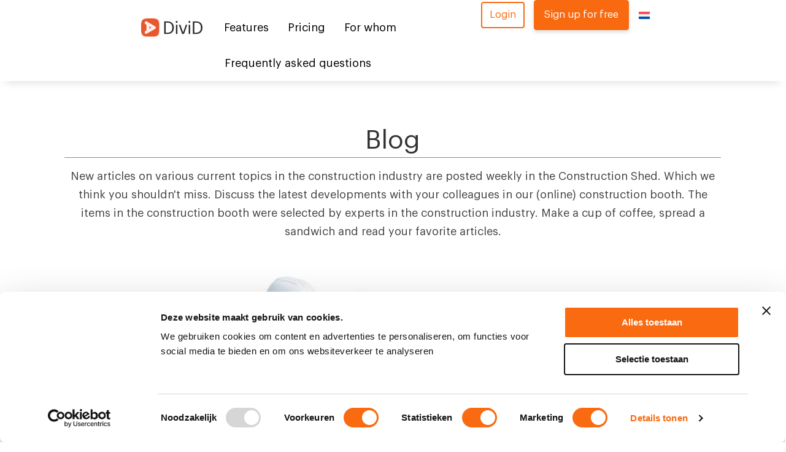

--- FILE ---
content_type: text/html; charset=UTF-8
request_url: https://dividapp.com/nl/blog/
body_size: 14804
content:
<!DOCTYPE html>
<html lang="nl-NL">
<head>
<meta charset="UTF-8" />
<script>
var gform;gform||(document.addEventListener("gform_main_scripts_loaded",function(){gform.scriptsLoaded=!0}),document.addEventListener("gform/theme/scripts_loaded",function(){gform.themeScriptsLoaded=!0}),window.addEventListener("DOMContentLoaded",function(){gform.domLoaded=!0}),gform={domLoaded:!1,scriptsLoaded:!1,themeScriptsLoaded:!1,isFormEditor:()=>"function"==typeof InitializeEditor,callIfLoaded:function(o){return!(!gform.domLoaded||!gform.scriptsLoaded||!gform.themeScriptsLoaded&&!gform.isFormEditor()||(gform.isFormEditor()&&console.warn("The use of gform.initializeOnLoaded() is deprecated in the form editor context and will be removed in Gravity Forms 3.1."),o(),0))},initializeOnLoaded:function(o){gform.callIfLoaded(o)||(document.addEventListener("gform_main_scripts_loaded",()=>{gform.scriptsLoaded=!0,gform.callIfLoaded(o)}),document.addEventListener("gform/theme/scripts_loaded",()=>{gform.themeScriptsLoaded=!0,gform.callIfLoaded(o)}),window.addEventListener("DOMContentLoaded",()=>{gform.domLoaded=!0,gform.callIfLoaded(o)}))},hooks:{action:{},filter:{}},addAction:function(o,r,e,t){gform.addHook("action",o,r,e,t)},addFilter:function(o,r,e,t){gform.addHook("filter",o,r,e,t)},doAction:function(o){gform.doHook("action",o,arguments)},applyFilters:function(o){return gform.doHook("filter",o,arguments)},removeAction:function(o,r){gform.removeHook("action",o,r)},removeFilter:function(o,r,e){gform.removeHook("filter",o,r,e)},addHook:function(o,r,e,t,n){null==gform.hooks[o][r]&&(gform.hooks[o][r]=[]);var d=gform.hooks[o][r];null==n&&(n=r+"_"+d.length),gform.hooks[o][r].push({tag:n,callable:e,priority:t=null==t?10:t})},doHook:function(r,o,e){var t;if(e=Array.prototype.slice.call(e,1),null!=gform.hooks[r][o]&&((o=gform.hooks[r][o]).sort(function(o,r){return o.priority-r.priority}),o.forEach(function(o){"function"!=typeof(t=o.callable)&&(t=window[t]),"action"==r?t.apply(null,e):e[0]=t.apply(null,e)})),"filter"==r)return e[0]},removeHook:function(o,r,t,n){var e;null!=gform.hooks[o][r]&&(e=(e=gform.hooks[o][r]).filter(function(o,r,e){return!!(null!=n&&n!=o.tag||null!=t&&t!=o.priority)}),gform.hooks[o][r]=e)}});
</script>

<meta name='viewport' content='width=device-width, initial-scale=1.0' />
<meta http-equiv='X-UA-Compatible' content='IE=edge' />
<link rel="profile" href="https://gmpg.org/xfn/11" />
<meta name='robots' content='index, follow, max-image-preview:large, max-snippet:-1, max-video-preview:-1' />
	<style>img:is([sizes="auto" i], [sizes^="auto," i]) { contain-intrinsic-size: 3000px 1500px }</style>
	
	<!-- This site is optimized with the Yoast SEO plugin v26.4 - https://yoast.com/wordpress/plugins/seo/ -->
	<link media="all" href="https://dividapp.com/wp-content/cache/autoptimize/css/autoptimize_a27e1741e04b06958761750f6dc41dfa.css" rel="stylesheet"><title>relevante artikelen over de digitalisering in de bouw - DiviD</title>
	<meta name="description" content="In de bouwkeet blog van DiviD vind je relevant nieuws over hoe DiviD kan ingezet kan worden om bouwprocessen te digitaliseren." />
	<link rel="canonical" href="https://dividapp.com/nl/blog/" />
	<meta property="og:locale" content="nl_NL" />
	<meta property="og:type" content="article" />
	<meta property="og:title" content="relevante artikelen over de digitalisering in de bouw - DiviD" />
	<meta property="og:description" content="In de bouwkeet blog van DiviD vind je relevant nieuws over hoe DiviD kan ingezet kan worden om bouwprocessen te digitaliseren." />
	<meta property="og:url" content="https://dividapp.com/nl/blog/" />
	<meta property="og:site_name" content="DiviD" />
	<meta property="article:publisher" content="https://www.facebook.com/dividapp/" />
	<meta property="article:modified_time" content="2022-12-22T20:49:29+00:00" />
	<meta property="og:image" content="https://dividapp.com/wp-content/uploads/2020/01/IMG_5030-scaled.jpg" />
	<meta property="og:image:width" content="1920" />
	<meta property="og:image:height" content="2560" />
	<meta property="og:image:type" content="image/jpeg" />
	<meta name="twitter:card" content="summary_large_image" />
	<!-- / Yoast SEO plugin. -->


<link rel="alternate" type="application/rss+xml" title="DiviD &raquo; feed" href="https://dividapp.com/nl/feed/" />
<link rel="alternate" type="application/rss+xml" title="DiviD &raquo; reacties feed" href="https://dividapp.com/nl/comments/feed/" />

<style id='wp-block-library-theme-inline-css'>
.wp-block-audio :where(figcaption){color:#555;font-size:13px;text-align:center}.is-dark-theme .wp-block-audio :where(figcaption){color:#ffffffa6}.wp-block-audio{margin:0 0 1em}.wp-block-code{border:1px solid #ccc;border-radius:4px;font-family:Menlo,Consolas,monaco,monospace;padding:.8em 1em}.wp-block-embed :where(figcaption){color:#555;font-size:13px;text-align:center}.is-dark-theme .wp-block-embed :where(figcaption){color:#ffffffa6}.wp-block-embed{margin:0 0 1em}.blocks-gallery-caption{color:#555;font-size:13px;text-align:center}.is-dark-theme .blocks-gallery-caption{color:#ffffffa6}:root :where(.wp-block-image figcaption){color:#555;font-size:13px;text-align:center}.is-dark-theme :root :where(.wp-block-image figcaption){color:#ffffffa6}.wp-block-image{margin:0 0 1em}.wp-block-pullquote{border-bottom:4px solid;border-top:4px solid;color:currentColor;margin-bottom:1.75em}.wp-block-pullquote cite,.wp-block-pullquote footer,.wp-block-pullquote__citation{color:currentColor;font-size:.8125em;font-style:normal;text-transform:uppercase}.wp-block-quote{border-left:.25em solid;margin:0 0 1.75em;padding-left:1em}.wp-block-quote cite,.wp-block-quote footer{color:currentColor;font-size:.8125em;font-style:normal;position:relative}.wp-block-quote:where(.has-text-align-right){border-left:none;border-right:.25em solid;padding-left:0;padding-right:1em}.wp-block-quote:where(.has-text-align-center){border:none;padding-left:0}.wp-block-quote.is-large,.wp-block-quote.is-style-large,.wp-block-quote:where(.is-style-plain){border:none}.wp-block-search .wp-block-search__label{font-weight:700}.wp-block-search__button{border:1px solid #ccc;padding:.375em .625em}:where(.wp-block-group.has-background){padding:1.25em 2.375em}.wp-block-separator.has-css-opacity{opacity:.4}.wp-block-separator{border:none;border-bottom:2px solid;margin-left:auto;margin-right:auto}.wp-block-separator.has-alpha-channel-opacity{opacity:1}.wp-block-separator:not(.is-style-wide):not(.is-style-dots){width:100px}.wp-block-separator.has-background:not(.is-style-dots){border-bottom:none;height:1px}.wp-block-separator.has-background:not(.is-style-wide):not(.is-style-dots){height:2px}.wp-block-table{margin:0 0 1em}.wp-block-table td,.wp-block-table th{word-break:normal}.wp-block-table :where(figcaption){color:#555;font-size:13px;text-align:center}.is-dark-theme .wp-block-table :where(figcaption){color:#ffffffa6}.wp-block-video :where(figcaption){color:#555;font-size:13px;text-align:center}.is-dark-theme .wp-block-video :where(figcaption){color:#ffffffa6}.wp-block-video{margin:0 0 1em}:root :where(.wp-block-template-part.has-background){margin-bottom:0;margin-top:0;padding:1.25em 2.375em}
</style>
<style id='classic-theme-styles-inline-css'>
/*! This file is auto-generated */
.wp-block-button__link{color:#fff;background-color:#32373c;border-radius:9999px;box-shadow:none;text-decoration:none;padding:calc(.667em + 2px) calc(1.333em + 2px);font-size:1.125em}.wp-block-file__button{background:#32373c;color:#fff;text-decoration:none}
</style>

<style id='global-styles-inline-css'>
:root{--wp--preset--aspect-ratio--square: 1;--wp--preset--aspect-ratio--4-3: 4/3;--wp--preset--aspect-ratio--3-4: 3/4;--wp--preset--aspect-ratio--3-2: 3/2;--wp--preset--aspect-ratio--2-3: 2/3;--wp--preset--aspect-ratio--16-9: 16/9;--wp--preset--aspect-ratio--9-16: 9/16;--wp--preset--color--black: #000000;--wp--preset--color--cyan-bluish-gray: #abb8c3;--wp--preset--color--white: #ffffff;--wp--preset--color--pale-pink: #f78da7;--wp--preset--color--vivid-red: #cf2e2e;--wp--preset--color--luminous-vivid-orange: #ff6900;--wp--preset--color--luminous-vivid-amber: #fcb900;--wp--preset--color--light-green-cyan: #7bdcb5;--wp--preset--color--vivid-green-cyan: #00d084;--wp--preset--color--pale-cyan-blue: #8ed1fc;--wp--preset--color--vivid-cyan-blue: #0693e3;--wp--preset--color--vivid-purple: #9b51e0;--wp--preset--color--fl-heading-text: #333333;--wp--preset--color--fl-body-bg: #ffffff;--wp--preset--color--fl-body-text: #434343;--wp--preset--color--fl-accent: #f96a10;--wp--preset--color--fl-accent-hover: #f98034;--wp--preset--color--fl-topbar-bg: #ffffff;--wp--preset--color--fl-topbar-text: #000000;--wp--preset--color--fl-topbar-link: #428bca;--wp--preset--color--fl-topbar-hover: #428bca;--wp--preset--color--fl-header-bg: #ffffff;--wp--preset--color--fl-header-text: #000000;--wp--preset--color--fl-header-link: #428bca;--wp--preset--color--fl-header-hover: #428bca;--wp--preset--color--fl-nav-bg: #ffffff;--wp--preset--color--fl-nav-link: #428bca;--wp--preset--color--fl-nav-hover: #428bca;--wp--preset--color--fl-content-bg: #ffffff;--wp--preset--color--fl-footer-widgets-bg: #ffffff;--wp--preset--color--fl-footer-widgets-text: #000000;--wp--preset--color--fl-footer-widgets-link: #428bca;--wp--preset--color--fl-footer-widgets-hover: #428bca;--wp--preset--color--fl-footer-bg: #ffffff;--wp--preset--color--fl-footer-text: #000000;--wp--preset--color--fl-footer-link: #428bca;--wp--preset--color--fl-footer-hover: #428bca;--wp--preset--gradient--vivid-cyan-blue-to-vivid-purple: linear-gradient(135deg,rgba(6,147,227,1) 0%,rgb(155,81,224) 100%);--wp--preset--gradient--light-green-cyan-to-vivid-green-cyan: linear-gradient(135deg,rgb(122,220,180) 0%,rgb(0,208,130) 100%);--wp--preset--gradient--luminous-vivid-amber-to-luminous-vivid-orange: linear-gradient(135deg,rgba(252,185,0,1) 0%,rgba(255,105,0,1) 100%);--wp--preset--gradient--luminous-vivid-orange-to-vivid-red: linear-gradient(135deg,rgba(255,105,0,1) 0%,rgb(207,46,46) 100%);--wp--preset--gradient--very-light-gray-to-cyan-bluish-gray: linear-gradient(135deg,rgb(238,238,238) 0%,rgb(169,184,195) 100%);--wp--preset--gradient--cool-to-warm-spectrum: linear-gradient(135deg,rgb(74,234,220) 0%,rgb(151,120,209) 20%,rgb(207,42,186) 40%,rgb(238,44,130) 60%,rgb(251,105,98) 80%,rgb(254,248,76) 100%);--wp--preset--gradient--blush-light-purple: linear-gradient(135deg,rgb(255,206,236) 0%,rgb(152,150,240) 100%);--wp--preset--gradient--blush-bordeaux: linear-gradient(135deg,rgb(254,205,165) 0%,rgb(254,45,45) 50%,rgb(107,0,62) 100%);--wp--preset--gradient--luminous-dusk: linear-gradient(135deg,rgb(255,203,112) 0%,rgb(199,81,192) 50%,rgb(65,88,208) 100%);--wp--preset--gradient--pale-ocean: linear-gradient(135deg,rgb(255,245,203) 0%,rgb(182,227,212) 50%,rgb(51,167,181) 100%);--wp--preset--gradient--electric-grass: linear-gradient(135deg,rgb(202,248,128) 0%,rgb(113,206,126) 100%);--wp--preset--gradient--midnight: linear-gradient(135deg,rgb(2,3,129) 0%,rgb(40,116,252) 100%);--wp--preset--font-size--small: 13px;--wp--preset--font-size--medium: 20px;--wp--preset--font-size--large: 36px;--wp--preset--font-size--x-large: 42px;--wp--preset--spacing--20: 0.44rem;--wp--preset--spacing--30: 0.67rem;--wp--preset--spacing--40: 1rem;--wp--preset--spacing--50: 1.5rem;--wp--preset--spacing--60: 2.25rem;--wp--preset--spacing--70: 3.38rem;--wp--preset--spacing--80: 5.06rem;--wp--preset--shadow--natural: 6px 6px 9px rgba(0, 0, 0, 0.2);--wp--preset--shadow--deep: 12px 12px 50px rgba(0, 0, 0, 0.4);--wp--preset--shadow--sharp: 6px 6px 0px rgba(0, 0, 0, 0.2);--wp--preset--shadow--outlined: 6px 6px 0px -3px rgba(255, 255, 255, 1), 6px 6px rgba(0, 0, 0, 1);--wp--preset--shadow--crisp: 6px 6px 0px rgba(0, 0, 0, 1);}:where(.is-layout-flex){gap: 0.5em;}:where(.is-layout-grid){gap: 0.5em;}body .is-layout-flex{display: flex;}.is-layout-flex{flex-wrap: wrap;align-items: center;}.is-layout-flex > :is(*, div){margin: 0;}body .is-layout-grid{display: grid;}.is-layout-grid > :is(*, div){margin: 0;}:where(.wp-block-columns.is-layout-flex){gap: 2em;}:where(.wp-block-columns.is-layout-grid){gap: 2em;}:where(.wp-block-post-template.is-layout-flex){gap: 1.25em;}:where(.wp-block-post-template.is-layout-grid){gap: 1.25em;}.has-black-color{color: var(--wp--preset--color--black) !important;}.has-cyan-bluish-gray-color{color: var(--wp--preset--color--cyan-bluish-gray) !important;}.has-white-color{color: var(--wp--preset--color--white) !important;}.has-pale-pink-color{color: var(--wp--preset--color--pale-pink) !important;}.has-vivid-red-color{color: var(--wp--preset--color--vivid-red) !important;}.has-luminous-vivid-orange-color{color: var(--wp--preset--color--luminous-vivid-orange) !important;}.has-luminous-vivid-amber-color{color: var(--wp--preset--color--luminous-vivid-amber) !important;}.has-light-green-cyan-color{color: var(--wp--preset--color--light-green-cyan) !important;}.has-vivid-green-cyan-color{color: var(--wp--preset--color--vivid-green-cyan) !important;}.has-pale-cyan-blue-color{color: var(--wp--preset--color--pale-cyan-blue) !important;}.has-vivid-cyan-blue-color{color: var(--wp--preset--color--vivid-cyan-blue) !important;}.has-vivid-purple-color{color: var(--wp--preset--color--vivid-purple) !important;}.has-black-background-color{background-color: var(--wp--preset--color--black) !important;}.has-cyan-bluish-gray-background-color{background-color: var(--wp--preset--color--cyan-bluish-gray) !important;}.has-white-background-color{background-color: var(--wp--preset--color--white) !important;}.has-pale-pink-background-color{background-color: var(--wp--preset--color--pale-pink) !important;}.has-vivid-red-background-color{background-color: var(--wp--preset--color--vivid-red) !important;}.has-luminous-vivid-orange-background-color{background-color: var(--wp--preset--color--luminous-vivid-orange) !important;}.has-luminous-vivid-amber-background-color{background-color: var(--wp--preset--color--luminous-vivid-amber) !important;}.has-light-green-cyan-background-color{background-color: var(--wp--preset--color--light-green-cyan) !important;}.has-vivid-green-cyan-background-color{background-color: var(--wp--preset--color--vivid-green-cyan) !important;}.has-pale-cyan-blue-background-color{background-color: var(--wp--preset--color--pale-cyan-blue) !important;}.has-vivid-cyan-blue-background-color{background-color: var(--wp--preset--color--vivid-cyan-blue) !important;}.has-vivid-purple-background-color{background-color: var(--wp--preset--color--vivid-purple) !important;}.has-black-border-color{border-color: var(--wp--preset--color--black) !important;}.has-cyan-bluish-gray-border-color{border-color: var(--wp--preset--color--cyan-bluish-gray) !important;}.has-white-border-color{border-color: var(--wp--preset--color--white) !important;}.has-pale-pink-border-color{border-color: var(--wp--preset--color--pale-pink) !important;}.has-vivid-red-border-color{border-color: var(--wp--preset--color--vivid-red) !important;}.has-luminous-vivid-orange-border-color{border-color: var(--wp--preset--color--luminous-vivid-orange) !important;}.has-luminous-vivid-amber-border-color{border-color: var(--wp--preset--color--luminous-vivid-amber) !important;}.has-light-green-cyan-border-color{border-color: var(--wp--preset--color--light-green-cyan) !important;}.has-vivid-green-cyan-border-color{border-color: var(--wp--preset--color--vivid-green-cyan) !important;}.has-pale-cyan-blue-border-color{border-color: var(--wp--preset--color--pale-cyan-blue) !important;}.has-vivid-cyan-blue-border-color{border-color: var(--wp--preset--color--vivid-cyan-blue) !important;}.has-vivid-purple-border-color{border-color: var(--wp--preset--color--vivid-purple) !important;}.has-vivid-cyan-blue-to-vivid-purple-gradient-background{background: var(--wp--preset--gradient--vivid-cyan-blue-to-vivid-purple) !important;}.has-light-green-cyan-to-vivid-green-cyan-gradient-background{background: var(--wp--preset--gradient--light-green-cyan-to-vivid-green-cyan) !important;}.has-luminous-vivid-amber-to-luminous-vivid-orange-gradient-background{background: var(--wp--preset--gradient--luminous-vivid-amber-to-luminous-vivid-orange) !important;}.has-luminous-vivid-orange-to-vivid-red-gradient-background{background: var(--wp--preset--gradient--luminous-vivid-orange-to-vivid-red) !important;}.has-very-light-gray-to-cyan-bluish-gray-gradient-background{background: var(--wp--preset--gradient--very-light-gray-to-cyan-bluish-gray) !important;}.has-cool-to-warm-spectrum-gradient-background{background: var(--wp--preset--gradient--cool-to-warm-spectrum) !important;}.has-blush-light-purple-gradient-background{background: var(--wp--preset--gradient--blush-light-purple) !important;}.has-blush-bordeaux-gradient-background{background: var(--wp--preset--gradient--blush-bordeaux) !important;}.has-luminous-dusk-gradient-background{background: var(--wp--preset--gradient--luminous-dusk) !important;}.has-pale-ocean-gradient-background{background: var(--wp--preset--gradient--pale-ocean) !important;}.has-electric-grass-gradient-background{background: var(--wp--preset--gradient--electric-grass) !important;}.has-midnight-gradient-background{background: var(--wp--preset--gradient--midnight) !important;}.has-small-font-size{font-size: var(--wp--preset--font-size--small) !important;}.has-medium-font-size{font-size: var(--wp--preset--font-size--medium) !important;}.has-large-font-size{font-size: var(--wp--preset--font-size--large) !important;}.has-x-large-font-size{font-size: var(--wp--preset--font-size--x-large) !important;}
:where(.wp-block-post-template.is-layout-flex){gap: 1.25em;}:where(.wp-block-post-template.is-layout-grid){gap: 1.25em;}
:where(.wp-block-columns.is-layout-flex){gap: 2em;}:where(.wp-block-columns.is-layout-grid){gap: 2em;}
:root :where(.wp-block-pullquote){font-size: 1.5em;line-height: 1.6;}
</style>
<link rel='stylesheet' id='fl-builder-layout-151-css' href='https://dividapp.com/wp-content/cache/autoptimize/css/autoptimize_single_01cdd5edc72d142244f2670eb21cbea0.css' media='all' />




<link rel='stylesheet' id='fl-builder-layout-bundle-3bbd4046dc2a9067371d7463057acd6a-css' href='https://dividapp.com/wp-content/cache/autoptimize/css/autoptimize_single_3bbd4046dc2a9067371d7463057acd6a.css' media='all' />

<link rel='stylesheet' id='fl-automator-skin-css' href='https://dividapp.com/wp-content/cache/autoptimize/css/autoptimize_single_b12486d24fe75f0753030677f804048b.css' media='all' />

<script src="https://dividapp.com/wp-includes/js/jquery/jquery.min.js" id="jquery-core-js"></script>

<script id="wpml-browser-redirect-js-extra">
var wpml_browser_redirect_params = {"pageLanguage":"nl","languageUrls":{"en_us":"https:\/\/dividapp.com\/construction-blog\/","en":"https:\/\/dividapp.com\/construction-blog\/","us":"https:\/\/dividapp.com\/construction-blog\/","nl_nl":"https:\/\/dividapp.com\/nl\/blog\/","nl":"https:\/\/dividapp.com\/nl\/blog\/"},"cookie":{"name":"_icl_visitor_lang_js","domain":"dividapp.com","path":"\/","expiration":24}};
</script>

<link rel="https://api.w.org/" href="https://dividapp.com/nl/wp-json/" /><link rel="alternate" title="JSON" type="application/json" href="https://dividapp.com/nl/wp-json/wp/v2/pages/151" /><link rel="EditURI" type="application/rsd+xml" title="RSD" href="https://dividapp.com/xmlrpc.php?rsd" />
<meta name="generator" content="WordPress 6.8.3" />
<link rel='shortlink' href='https://dividapp.com/nl/?p=151' />
<link rel="alternate" title="oEmbed (JSON)" type="application/json+oembed" href="https://dividapp.com/nl/wp-json/oembed/1.0/embed?url=https%3A%2F%2Fdividapp.com%2Fnl%2Fblog%2F" />
<link rel="alternate" title="oEmbed (XML)" type="text/xml+oembed" href="https://dividapp.com/nl/wp-json/oembed/1.0/embed?url=https%3A%2F%2Fdividapp.com%2Fnl%2Fblog%2F&#038;format=xml" />
<meta name="generator" content="WPML ver:4.8.4 stt:38,1,3;" />
<style>.recentcomments a{display:inline !important;padding:0 !important;margin:0 !important;}</style>
<!-- Schema & Structured Data For WP v1.52 - -->
<script type="application/ld+json" class="saswp-schema-markup-output">
[{"@context":"https:\/\/schema.org\/","@graph":[{"@context":"https:\/\/schema.org\/","@type":"SiteNavigationElement","@id":"https:\/\/dividapp.com\/nl\/#features","name":"Features","url":"https:\/\/dividapp.com\/features\/"},{"@context":"https:\/\/schema.org\/","@type":"SiteNavigationElement","@id":"https:\/\/dividapp.com\/nl\/#pricing","name":"Pricing","url":"https:\/\/dividapp.com\/pricing\/"},{"@context":"https:\/\/schema.org\/","@type":"SiteNavigationElement","@id":"https:\/\/dividapp.com\/nl\/#for-whom","name":"For whom","url":"https:\/\/dividapp.com\/for-whom\/"},{"@context":"https:\/\/schema.org\/","@type":"SiteNavigationElement","@id":"https:\/\/dividapp.com\/nl\/#inspectors","name":"Inspectors","url":"https:\/\/dividapp.com\/for-whom\/for-inspectors\/"},{"@context":"https:\/\/schema.org\/","@type":"SiteNavigationElement","@id":"https:\/\/dividapp.com\/nl\/#site-coordinators","name":"Site Coordinators","url":"https:\/\/dividapp.com\/for-whom\/for-site-coordinators\/"},{"@context":"https:\/\/schema.org\/","@type":"SiteNavigationElement","@id":"https:\/\/dividapp.com\/nl\/#frequently-asked-questions","name":"Frequently asked questions","url":"https:\/\/dividapp.com\/nl\/faq\/general"}]}]
</script>

<link rel="icon" href="https://dividapp.com/wp-content/uploads/2018/12/cropped-logo-divid-150x150.jpg" sizes="32x32" />
<link rel="icon" href="https://dividapp.com/wp-content/uploads/2018/12/cropped-logo-divid-300x300.jpg" sizes="192x192" />
<link rel="apple-touch-icon" href="https://dividapp.com/wp-content/uploads/2018/12/cropped-logo-divid-300x300.jpg" />
<meta name="msapplication-TileImage" content="https://dividapp.com/wp-content/uploads/2018/12/cropped-logo-divid-300x300.jpg" />
		<style id="wp-custom-css">
			.badge-holder:hover .badge {
	opacity:0.8;
}

.badge-holder:hover .badge:hover {
	opacity:1;
}

.badge {
	display:block;
	max-width:160px;
	margin-left:auto;
	margin-right:auto;
	transition:0.24s ease-out opacity;
}

.badge img {
	max-width: 100%;
}

.badge + .badge {
	margin-top:1rem;
}		</style>
		<!-- Google Tag Manager -->
<script>(function(w,d,s,l,i){w[l]=w[l]||[];w[l].push({'gtm.start':
new Date().getTime(),event:'gtm.js'});var f=d.getElementsByTagName(s)[0],
j=d.createElement(s),dl=l!='dataLayer'?'&l='+l:'';j.async=true;j.src=
'https://www.googletagmanager.com/gtm.js?id='+i+dl;f.parentNode.insertBefore(j,f);
})(window,document,'script','dataLayer','GTM-NHQL2FW');</script>
<!-- End Google Tag Manager -->

<meta name="apple-itunes-app" content="app-id=971765642">
<link rel="apple-touch-icon" sizes="180x180" href="/apple-touch-icon.png">
<link rel="icon" type="image/png" sizes="32x32" href="/favicon-32x32.png">
<link rel="icon" type="image/png" sizes="16x16" href="/favicon-16x16.png">
<link rel="manifest" href="/site.webmanifest">
<link rel="mask-icon" href="/safari-pinned-tab.svg" color="#DF5D3B">
<meta name="msapplication-TileColor" content="#da532c">
<meta name="theme-color" content="#ffffff">
</head>
<body class="wp-singular page-template-default page page-id-151 wp-theme-bb-theme wp-child-theme-bb-theme-child fl-builder fl-builder-2-9-4 fl-themer-1-4-10 fl-theme-1-7-19 fl-no-js fl-theme-builder-header fl-theme-builder-header-header fl-theme-builder-footer fl-theme-builder-footer-main-footer-nl-2 fl-framework-base fl-preset-default fl-full-width fl-search-active fl-submenu-indicator"  >
<a aria-label="Spring naar content" class="fl-screen-reader-text" href="#fl-main-content">Spring naar content</a><div class="fl-page">
	<header class="fl-builder-content fl-builder-content-138 fl-builder-global-templates-locked" data-post-id="138" data-type="header" data-sticky="1" data-sticky-on="" data-sticky-breakpoint="medium" data-shrink="0" data-overlay="0" data-overlay-bg="transparent" data-shrink-image-height="50px" role="banner"  ><div class="fl-row fl-row-full-width fl-row-bg-color fl-node-5b752bb0c5faa fl-row-default-height fl-row-align-center" data-node="5b752bb0c5faa">
	<div class="fl-row-content-wrap">
								<div class="fl-row-content fl-row-full-width fl-node-content">
		
<div class="fl-col-group fl-node-5b752bb0c5fe4 fl-col-group-custom-width" data-node="5b752bb0c5fe4">
			<div class="fl-col fl-node-3v95twm6zd2c fl-col-bg-color fl-col-small fl-col-small-custom-width" data-node="3v95twm6zd2c">
	<div class="fl-col-content fl-node-content"><div class="fl-module fl-module-uabb-retina-image fl-node-2l73imjz86cr" data-node="2l73imjz86cr">
	<div class="fl-module-content fl-node-content">
		<div class="uabb-module-content uabb-retina-img-wrap"  >
	<div class="uabb-retina-img-content ">
				<a href="https://dividapp.com/nl/" target="_self"  >
				<noscript><img decoding="async" class="uabb-retina-img" src="https://dividapp.com/wp-content/uploads/2018/08/logo-divid-horizontal-1.webp?1768548243" alt="DiviD logo horizontaal"  srcset="https://dividapp.com/wp-content/uploads/2018/08/logo-divid-horizontal-1.webp?1768548243 1x,https://dividapp.com/wp-content/uploads/2018/08/logo-divid-horizontal@2x-1.webp?1768548243 2x"/></noscript><img decoding="async" class="lazyload uabb-retina-img" src='data:image/svg+xml,%3Csvg%20xmlns=%22http://www.w3.org/2000/svg%22%20viewBox=%220%200%20210%20140%22%3E%3C/svg%3E' data-src="https://dividapp.com/wp-content/uploads/2018/08/logo-divid-horizontal-1.webp?1768548243" alt="DiviD logo horizontaal"  data-srcset="https://dividapp.com/wp-content/uploads/2018/08/logo-divid-horizontal-1.webp?1768548243 1x,https://dividapp.com/wp-content/uploads/2018/08/logo-divid-horizontal@2x-1.webp?1768548243 2x"/>
				</a>
			</div>
	</div>
	</div>
</div>
</div>
</div>
			<div class="fl-col fl-node-k5iv0r6flnd1 fl-col-bg-color fl-col-small fl-col-small-custom-width fl-visible-mobile" data-node="k5iv0r6flnd1">
	<div class="fl-col-content fl-node-content"><div class="fl-module fl-module-menu fl-node-1q7x50phjlyk fl-visible-mobile" data-node="1q7x50phjlyk">
	<div class="fl-module-content fl-node-content">
		<div class="fl-menu fl-menu-responsive-toggle-medium-mobile">
	<button class="fl-menu-mobile-toggle hamburger" aria-label="Menu"><span class="fl-menu-icon svg-container"><svg version="1.1" class="hamburger-menu" xmlns="http://www.w3.org/2000/svg" xmlns:xlink="http://www.w3.org/1999/xlink" viewBox="0 0 512 512">
<rect class="fl-hamburger-menu-top" width="512" height="102"/>
<rect class="fl-hamburger-menu-middle" y="205" width="512" height="102"/>
<rect class="fl-hamburger-menu-bottom" y="410" width="512" height="102"/>
</svg>
</span></button>	<div class="fl-clear"></div>
	<nav aria-label="Menu"  ><ul id="menu-header-menu-mobile-nl" class="menu fl-menu-horizontal fl-toggle-none"><li id="menu-item-3451" class="menu-item menu-item-type-post_type menu-item-object-page"><a href="https://dividapp.com/nl/features/">Features</a></li><li id="menu-item-3452" class="menu-item menu-item-type-post_type menu-item-object-page"><a href="https://dividapp.com/nl/tarieven/">Tarieven</a></li><li id="menu-item-3453" class="menu-item menu-item-type-post_type menu-item-object-page menu-item-has-children fl-has-submenu"><div class="fl-has-submenu-container"><a href="https://dividapp.com/nl/voor-wie/">Voor wie</a><span class="fl-menu-toggle"></span></div><ul class="sub-menu">	<li id="menu-item-3454" class="menu-item menu-item-type-post_type menu-item-object-page"><a href="https://dividapp.com/nl/voor-wie/voor-uitvoerders/">Uitvoerders</a></li>	<li id="menu-item-3455" class="menu-item menu-item-type-post_type menu-item-object-page"><a href="https://dividapp.com/nl/voor-wie/voor-inspecteurs/">Inspecteurs</a></li></ul></li><li id="menu-item-3456" class="menu-item menu-item-type-post_type menu-item-object-page"><a href="https://dividapp.com/nl/wet-kwaliteitsborging-voor-het-bouwen/">Wet kwaliteitsborging</a></li><li id="menu-item-3457" class="menu-item menu-item-type-custom menu-item-object-custom"><a href="/faq/general">Veelgestelde vragen</a></li><li id="menu-item-wpml-ls-167-en" class="menu-item wpml-ls-slot-167 wpml-ls-item wpml-ls-item-en wpml-ls-menu-item wpml-ls-first-item menu-item-type-wpml_ls_menu_item menu-item-object-wpml_ls_menu_item"><a title="Overschakelen naar English" href="https://dividapp.com/construction-blog/"><noscript><img decoding="async"
            class="wpml-ls-flag"
            src="https://dividapp.com/wp-content/plugins/sitepress-multilingual-cms/res/flags/en.svg"
            alt=""
            
            
    /></noscript><img decoding="async"
            class="lazyload wpml-ls-flag"
            src='data:image/svg+xml,%3Csvg%20xmlns=%22http://www.w3.org/2000/svg%22%20viewBox=%220%200%20210%20140%22%3E%3C/svg%3E' data-src="https://dividapp.com/wp-content/plugins/sitepress-multilingual-cms/res/flags/en.svg"
            alt=""
            
            
    /><span class="wpml-ls-native" lang="en">English</span></a></li><li id="menu-item-wpml-ls-167-nl" class="menu-item wpml-ls-slot-167 wpml-ls-item wpml-ls-item-nl wpml-ls-current-language wpml-ls-menu-item wpml-ls-last-item menu-item-type-wpml_ls_menu_item menu-item-object-wpml_ls_menu_item"><a href="https://dividapp.com/nl/blog/"><noscript><img decoding="async"
            class="wpml-ls-flag"
            src="https://dividapp.com/wp-content/plugins/sitepress-multilingual-cms/res/flags/nl.svg"
            alt=""
            
            
    /></noscript><img decoding="async"
            class="lazyload wpml-ls-flag"
            src='data:image/svg+xml,%3Csvg%20xmlns=%22http://www.w3.org/2000/svg%22%20viewBox=%220%200%20210%20140%22%3E%3C/svg%3E' data-src="https://dividapp.com/wp-content/plugins/sitepress-multilingual-cms/res/flags/nl.svg"
            alt=""
            
            
    /><span class="wpml-ls-native" lang="nl">Nederlands</span></a></li></ul></nav></div>
	</div>
</div>
</div>
</div>
			<div class="fl-col fl-node-5b752bb0c6052 fl-col-bg-color fl-col-small fl-col-small-custom-width fl-visible-desktop fl-visible-large main-menu" data-node="5b752bb0c6052">
	<div class="fl-col-content fl-node-content"><div class="fl-module fl-module-menu fl-node-5b752bb0c60bf fl-visible-desktop fl-visible-large" data-node="5b752bb0c60bf">
	<div class="fl-module-content fl-node-content">
		<div class="fl-menu fl-menu-responsive-toggle-medium-mobile">
	<button class="fl-menu-mobile-toggle hamburger" aria-label="Menu"><span class="fl-menu-icon svg-container"><svg version="1.1" class="hamburger-menu" xmlns="http://www.w3.org/2000/svg" xmlns:xlink="http://www.w3.org/1999/xlink" viewBox="0 0 512 512">
<rect class="fl-hamburger-menu-top" width="512" height="102"/>
<rect class="fl-hamburger-menu-middle" y="205" width="512" height="102"/>
<rect class="fl-hamburger-menu-bottom" y="410" width="512" height="102"/>
</svg>
</span></button>	<div class="fl-clear"></div>
	<nav aria-label="Menu"  ><ul id="menu-header-menu" class="menu fl-menu-horizontal fl-toggle-none"><li id="menu-item-3016" class="menu-item menu-item-type-post_type menu-item-object-page"><a href="https://dividapp.com/nl/features/">Features</a></li><li id="menu-item-2600" class="menu-item menu-item-type-post_type menu-item-object-page"><a href="https://dividapp.com/nl/tarieven/">Tarieven</a></li><li id="menu-item-2470" class="menu-item menu-item-type-post_type menu-item-object-page menu-item-has-children fl-has-submenu"><div class="fl-has-submenu-container"><a href="https://dividapp.com/nl/voor-wie/">Voor wie</a><span class="fl-menu-toggle"></span></div><ul class="sub-menu">	<li id="menu-item-2472" class="menu-item menu-item-type-post_type menu-item-object-page"><a href="https://dividapp.com/nl/voor-wie/voor-inspecteurs/">Inspecteurs</a></li>	<li id="menu-item-2471" class="menu-item menu-item-type-post_type menu-item-object-page"><a href="https://dividapp.com/nl/voor-wie/voor-uitvoerders/">Uitvoerders</a></li></ul></li><li id="menu-item-2450" class="menu-item menu-item-type-post_type menu-item-object-page"><a href="https://dividapp.com/nl/wet-kwaliteitsborging-voor-het-bouwen/">Wet kwaliteitsborging</a></li><li id="menu-item-2451" class="menu-item menu-item-type-custom menu-item-object-custom"><a href="/nl/faq/algemeen/">Veelgestelde vragen</a></li></ul></nav></div>
	</div>
</div>
</div>
</div>
			<div class="fl-col fl-node-5b753505de968 fl-col-bg-color fl-col-small fl-visible-desktop fl-visible-large phone" data-node="5b753505de968">
	<div class="fl-col-content fl-node-content"><div class="fl-module fl-module-menu fl-node-5b7535036a9e9" data-node="5b7535036a9e9">
	<div class="fl-module-content fl-node-content">
		<div class="fl-menu fl-menu-responsive-toggle-medium-mobile">
	<button class="fl-menu-mobile-toggle hamburger" aria-label="Menu"><span class="fl-menu-icon svg-container"><svg version="1.1" class="hamburger-menu" xmlns="http://www.w3.org/2000/svg" xmlns:xlink="http://www.w3.org/1999/xlink" viewBox="0 0 512 512">
<rect class="fl-hamburger-menu-top" width="512" height="102"/>
<rect class="fl-hamburger-menu-middle" y="205" width="512" height="102"/>
<rect class="fl-hamburger-menu-bottom" y="410" width="512" height="102"/>
</svg>
</span></button>	<div class="fl-clear"></div>
	<nav aria-label="Menu"  ><ul id="menu-secondary-header-menu" class="menu fl-menu-horizontal fl-toggle-none"><li id="menu-item-304" class="menu-item menu-item-type-custom menu-item-object-custom"><a target="_blank" href="https://controlpanel.dividapp.com/#/home/nl">Inloggen</a></li><li id="menu-item-2262" class="menu-item menu-item-type-post_type menu-item-object-page"><a href="https://dividapp.com/nl/gratis-account-aanmaken/">Gratis account aanmaken</a></li><li id="menu-item-wpml-ls-27-en" class="menu-item wpml-ls-slot-27 wpml-ls-item wpml-ls-item-en wpml-ls-menu-item wpml-ls-first-item wpml-ls-last-item menu-item-type-wpml_ls_menu_item menu-item-object-wpml_ls_menu_item"><a title="Overschakelen naar Engels" href="https://dividapp.com/construction-blog/"><noscript><img decoding="async"
            class="wpml-ls-flag"
            src="https://dividapp.com/wp-content/plugins/sitepress-multilingual-cms/res/flags/en.svg"
            alt="Engels"
            
            
    /></noscript><img decoding="async"
            class="lazyload wpml-ls-flag"
            src='data:image/svg+xml,%3Csvg%20xmlns=%22http://www.w3.org/2000/svg%22%20viewBox=%220%200%20210%20140%22%3E%3C/svg%3E' data-src="https://dividapp.com/wp-content/plugins/sitepress-multilingual-cms/res/flags/en.svg"
            alt="Engels"
            
            
    /></a></li></ul></nav></div>
	</div>
</div>
</div>
</div>
	</div>
		</div>
	</div>
</div>
</header><div class="uabb-js-breakpoint" style="display: none;"></div>	<div id="fl-main-content" class="fl-page-content"  role="main">

		
<div class="fl-content-full container">
	<div class="row">
		<div class="fl-content col-md-12">
			<article class="fl-post post-151 page type-page status-publish has-post-thumbnail hentry" id="fl-post-151"  >

		<header class="fl-post-header">
			</header><!-- .fl-post-header -->
			<div class="fl-post-content clearfix" >
		<div class="fl-builder-content fl-builder-content-151 fl-builder-content-primary fl-builder-global-templates-locked" data-post-id="151"><div class="fl-row fl-row-full-width fl-row-bg-none fl-node-5c1a262f8e3d2 fl-row-default-height fl-row-align-center" data-node="5c1a262f8e3d2">
	<div class="fl-row-content-wrap">
								<div class="fl-row-content fl-row-fixed-width fl-node-content">
		
<div class="fl-col-group fl-node-5c1a262f92156" data-node="5c1a262f92156">
			<div class="fl-col fl-node-5c1a262f92268 fl-col-bg-color" data-node="5c1a262f92268">
	<div class="fl-col-content fl-node-content"><div class="fl-module fl-module-heading fl-node-5bb778353a38d" data-node="5bb778353a38d">
	<div class="fl-module-content fl-node-content">
		<h1 class="fl-heading">
		<span class="fl-heading-text">Blog</span>
	</h1>
	</div>
</div>
<div class="fl-module fl-module-separator fl-node-5e318185d56a2" data-node="5e318185d56a2">
	<div class="fl-module-content fl-node-content">
		<div class="fl-separator"></div>
	</div>
</div>
<div class="fl-module fl-module-rich-text fl-node-5db1578dca456" data-node="5db1578dca456">
	<div class="fl-module-content fl-node-content">
		<div class="fl-rich-text">
	<p style="text-align: center;">In onze digitale bouwkeet worden artikelen geplaatst over verschillende actuele onderwerpen uit de bouwsector. De artikelen in de bouwkeet zijn geselecteerd door experts uit de bouw. Zet een kop koffie, smeer een boterham en lees uw favoriete artikelen.</p>
</div>
	</div>
</div>
</div>
</div>
	</div>
		</div>
	</div>
</div>
<div class="fl-row fl-row-full-width fl-row-bg-none fl-node-5bb76f1bcd706 fl-row-default-height fl-row-align-center blogoverzicht" data-node="5bb76f1bcd706">
	<div class="fl-row-content-wrap">
								<div class="fl-row-content fl-row-fixed-width fl-node-content">
		
<div class="fl-col-group fl-node-5bb76f1bd2aa7" data-node="5bb76f1bd2aa7">
			<div class="fl-col fl-node-5bb76f1bd2b8f fl-col-bg-color" data-node="5bb76f1bd2b8f">
	<div class="fl-col-content fl-node-content"><div class="fl-module fl-module-post-grid fl-node-5bb76f4e3f697" data-node="5bb76f4e3f697">
	<div class="fl-module-content fl-node-content">
			<div class="fl-post-feed"  >
	<article class="fl-post-feed-post fl-post-feed-image-above-title fl-post-align-default post-3231 post type-post status-publish format-standard has-post-thumbnail hentry category-blog"  >

	<meta    itemid="https://dividapp.com/nl/blog/divid-app-ondersteunt-nu-push-notificaties/" content="DiviD app ondersteunt nu push notificaties" /><meta  content="2022-12-19" /><meta  content="2022-12-21" /><div   ><meta  content="DiviD"></div><div   ><meta  content="https://dividapp.com/nl/author/tim/" /><meta  content="Tim Wesdijk" /></div><div   ><meta  content="https://dividapp.com/wp-content/uploads/2022/12/banner-push-notifications-divid-resized-1.webp" /><meta  content="1200" /><meta  content="473" /></div><div   ><meta  content="https://schema.org/CommentAction" /><meta  content="0" /></div>	<div class="fl-post-feed-image">

	
	<a href="https://dividapp.com/nl/blog/divid-app-ondersteunt-nu-push-notificaties/" rel="bookmark" title="DiviD app ondersteunt nu push notificaties">
		<img fetchpriority="high" decoding="async" width="1200" height="473" src="https://dividapp.com/wp-content/uploads/2022/12/banner-push-notifications-divid-resized-1.webp" class="attachment-Blog size-Blog wp-post-image" alt="Een banner die DiviD Push notificaties toont" srcset="https://dividapp.com/wp-content/uploads/2022/12/banner-push-notifications-divid-resized-1.webp 1200w, https://dividapp.com/wp-content/uploads/2022/12/banner-push-notifications-divid-resized-1-300x118.webp 300w, https://dividapp.com/wp-content/uploads/2022/12/banner-push-notifications-divid-resized-1-1024x404.webp 1024w, https://dividapp.com/wp-content/uploads/2022/12/banner-push-notifications-divid-resized-1-768x303.webp 768w" sizes="(max-width: 1200px) 100vw, 1200px" />	</a>

	
</div>

		<div class="fl-post-feed-text">
	
		<div class="fl-post-feed-header">

			<h2 class="fl-post-feed-title" >
				<a href="https://dividapp.com/nl/blog/divid-app-ondersteunt-nu-push-notificaties/" rel="bookmark" title="DiviD app ondersteunt nu push notificaties">DiviD app ondersteunt nu push notificaties</a>
			</h2>

			
						<div class="fl-post-feed-meta">
																		<span class="fl-post-feed-date">
						19 december 2022					</span>
											</div>
			
			
			
		</div>

	
	
	
		
				<div class="fl-post-feed-content" >
			<p>Goed nieuws! DiviD app ondersteunt nu ook push notificaties! Met push notificaties ontvangt u berichten op uw toestel bij gebeurtenissen in projecten. Zoals bij het aanmaken van een inspectiepunt, het veranderen van de status en wanneer een&hellip;</p>
						<a class="fl-post-feed-more" href="https://dividapp.com/nl/blog/divid-app-ondersteunt-nu-push-notificaties/" title="DiviD app ondersteunt nu push notificaties">Lees meer</a>
					</div>
		
		
	</div>

	<div class="fl-clear"></div>
</article>
<article class="fl-post-feed-post fl-post-feed-image-above-title fl-post-align-default post-3028 post type-post status-publish format-standard has-post-thumbnail hentry category-blog tag-de-jonge tag-omgevingswet tag-uitgesteld tag-wet-kwaliteitsborging tag-wkb"  >

	<meta    itemid="https://dividapp.com/nl/blog/wet-kwaliteitsborging-voor-het-bouwen-opnieuw-uitgesteld/" content="Wet Kwaliteitsborging voor het bouwen opnieuw uitgesteld" /><meta  content="2022-12-08" /><meta  content="2022-12-19" /><div   ><meta  content="DiviD"></div><div   ><meta  content="https://dividapp.com/nl/author/tim/" /><meta  content="Tim Wesdijk" /></div><div   ><meta  content="https://dividapp.com/wp-content/uploads/2022/12/banner-wkb-uitgesteld-divid.webp" /><meta  content="1200" /><meta  content="453" /></div><div   ><meta  content="https://schema.org/CommentAction" /><meta  content="0" /></div>	<div class="fl-post-feed-image">

	
	<a href="https://dividapp.com/nl/blog/wet-kwaliteitsborging-voor-het-bouwen-opnieuw-uitgesteld/" rel="bookmark" title="Wet Kwaliteitsborging voor het bouwen opnieuw uitgesteld">
		<noscript><img decoding="async" width="1200" height="453" src="https://dividapp.com/wp-content/uploads/2022/12/banner-wkb-uitgesteld-divid.webp" class="attachment-Blog size-Blog wp-post-image" alt="Wet kwaliteitsborging opnieuw uitgesteld" srcset="https://dividapp.com/wp-content/uploads/2022/12/banner-wkb-uitgesteld-divid.webp 1200w, https://dividapp.com/wp-content/uploads/2022/12/banner-wkb-uitgesteld-divid-300x113.webp 300w, https://dividapp.com/wp-content/uploads/2022/12/banner-wkb-uitgesteld-divid-1024x387.webp 1024w, https://dividapp.com/wp-content/uploads/2022/12/banner-wkb-uitgesteld-divid-768x290.webp 768w" sizes="(max-width: 1200px) 100vw, 1200px" /></noscript><img decoding="async" width="1200" height="453" src='data:image/svg+xml,%3Csvg%20xmlns=%22http://www.w3.org/2000/svg%22%20viewBox=%220%200%201200%20453%22%3E%3C/svg%3E' data-src="https://dividapp.com/wp-content/uploads/2022/12/banner-wkb-uitgesteld-divid.webp" class="lazyload attachment-Blog size-Blog wp-post-image" alt="Wet kwaliteitsborging opnieuw uitgesteld" data-srcset="https://dividapp.com/wp-content/uploads/2022/12/banner-wkb-uitgesteld-divid.webp 1200w, https://dividapp.com/wp-content/uploads/2022/12/banner-wkb-uitgesteld-divid-300x113.webp 300w, https://dividapp.com/wp-content/uploads/2022/12/banner-wkb-uitgesteld-divid-1024x387.webp 1024w, https://dividapp.com/wp-content/uploads/2022/12/banner-wkb-uitgesteld-divid-768x290.webp 768w" data-sizes="(max-width: 1200px) 100vw, 1200px" />	</a>

	
</div>

		<div class="fl-post-feed-text">
	
		<div class="fl-post-feed-header">

			<h2 class="fl-post-feed-title" >
				<a href="https://dividapp.com/nl/blog/wet-kwaliteitsborging-voor-het-bouwen-opnieuw-uitgesteld/" rel="bookmark" title="Wet Kwaliteitsborging voor het bouwen opnieuw uitgesteld">Wet Kwaliteitsborging voor het bouwen opnieuw uitgesteld</a>
			</h2>

			
						<div class="fl-post-feed-meta">
																		<span class="fl-post-feed-date">
						08 december 2022					</span>
											</div>
			
			
			
		</div>

	
	
	
		
				<div class="fl-post-feed-content" >
			<p>Wet kwaliteitsborging uitgesteld De invoering de Wet Kwaliteitsborging voor het bouwen (Wkb) is opnieuw uitgesteld. Dat heeft Minister De Jonge middels een voortgangsbrief gedeeld met de Eerste Kamer. Volgens De Jonge is er meer&hellip;</p>
						<a class="fl-post-feed-more" href="https://dividapp.com/nl/blog/wet-kwaliteitsborging-voor-het-bouwen-opnieuw-uitgesteld/" title="Wet Kwaliteitsborging voor het bouwen opnieuw uitgesteld">Lees meer</a>
					</div>
		
		
	</div>

	<div class="fl-clear"></div>
</article>
<article class="fl-post-feed-post fl-post-feed-image-above-title fl-post-align-default post-1919 post type-post status-publish format-standard has-post-thumbnail hentry category-blog"  >

	<meta    itemid="https://dividapp.com/nl/blog/gevolgen-coronacrisis-bouwsector/" content="Gevolgen Coronacrisis bouwsector" /><meta  content="2020-03-23" /><meta  content="2021-04-07" /><div   ><meta  content="DiviD"></div><div   ><meta  content="https://dividapp.com/nl/author/tim/" /><meta  content="Tim Wesdijk" /></div><div   ><meta  content="https://dividapp.com/wp-content/uploads/2020/03/roof-building-construction-mast-metal-welding-878209-pxhere.com_-scaled.jpg" /><meta  content="2560" /><meta  content="1718" /></div><div   ><meta  content="https://schema.org/CommentAction" /><meta  content="0" /></div>	<div class="fl-post-feed-image">

	
	<a href="https://dividapp.com/nl/blog/gevolgen-coronacrisis-bouwsector/" rel="bookmark" title="Gevolgen Coronacrisis bouwsector">
		<noscript><img decoding="async" width="1240" height="488" src="https://dividapp.com/wp-content/uploads/2020/03/roof-building-construction-mast-metal-welding-878209-pxhere.com_-1240x488.jpg" class="attachment-Blog size-Blog wp-post-image" alt="Uitvoerders in de bouw" /></noscript><img decoding="async" width="1240" height="488" src='data:image/svg+xml,%3Csvg%20xmlns=%22http://www.w3.org/2000/svg%22%20viewBox=%220%200%201240%20488%22%3E%3C/svg%3E' data-src="https://dividapp.com/wp-content/uploads/2020/03/roof-building-construction-mast-metal-welding-878209-pxhere.com_-1240x488.jpg" class="lazyload attachment-Blog size-Blog wp-post-image" alt="Uitvoerders in de bouw" />	</a>

	
</div>

		<div class="fl-post-feed-text">
	
		<div class="fl-post-feed-header">

			<h2 class="fl-post-feed-title" >
				<a href="https://dividapp.com/nl/blog/gevolgen-coronacrisis-bouwsector/" rel="bookmark" title="Gevolgen Coronacrisis bouwsector">Gevolgen Coronacrisis bouwsector</a>
			</h2>

			
						<div class="fl-post-feed-meta">
																		<span class="fl-post-feed-date">
						23 maart 2020					</span>
											</div>
			
			
			
		</div>

	
	
	
		
				<div class="fl-post-feed-content" >
			<p>Ook de bouwsector krijgt te maken met de gevolgen van corona virus (COVID-19). Huidige projecten worden stil gelegd en nieuwe projecten worden uitgesteld. Aannemers kunnen in deze tijd niets anders dan de negatieve gevolgen&hellip;</p>
						<a class="fl-post-feed-more" href="https://dividapp.com/nl/blog/gevolgen-coronacrisis-bouwsector/" title="Gevolgen Coronacrisis bouwsector">Lees meer</a>
					</div>
		
		
	</div>

	<div class="fl-clear"></div>
</article>
<article class="fl-post-feed-post fl-post-feed-image-above-title fl-post-align-default post-1854 post type-post status-publish format-standard has-post-thumbnail hentry category-blog"  >

	<meta    itemid="https://dividapp.com/nl/blog/digitalisatie-in-de-bouw/" content="Tips van Tim" /><meta  content="2020-02-18" /><meta  content="2021-04-07" /><div   ><meta  content="DiviD"></div><div   ><meta  content="https://dividapp.com/nl/author/tim/" /><meta  content="Tim Wesdijk" /></div><div   ><meta  content="https://dividapp.com/wp-content/uploads/2020/01/IMG_5001-scaled.jpg" /><meta  content="1920" /><meta  content="2560" /></div><div   ><meta  content="https://schema.org/CommentAction" /><meta  content="0" /></div>	<div class="fl-post-feed-image">

	
	<a href="https://dividapp.com/nl/blog/digitalisatie-in-de-bouw/" rel="bookmark" title="Tips van Tim">
		<noscript><img decoding="async" width="1240" height="488" src="https://dividapp.com/wp-content/uploads/2020/01/IMG_5001-1240x488.jpg" class="attachment-Blog size-Blog wp-post-image" alt="bouwapp" /></noscript><img decoding="async" width="1240" height="488" src='data:image/svg+xml,%3Csvg%20xmlns=%22http://www.w3.org/2000/svg%22%20viewBox=%220%200%201240%20488%22%3E%3C/svg%3E' data-src="https://dividapp.com/wp-content/uploads/2020/01/IMG_5001-1240x488.jpg" class="lazyload attachment-Blog size-Blog wp-post-image" alt="bouwapp" />	</a>

	
</div>

		<div class="fl-post-feed-text">
	
		<div class="fl-post-feed-header">

			<h2 class="fl-post-feed-title" >
				<a href="https://dividapp.com/nl/blog/digitalisatie-in-de-bouw/" rel="bookmark" title="Tips van Tim">Tips van Tim</a>
			</h2>

			
						<div class="fl-post-feed-meta">
																		<span class="fl-post-feed-date">
						18 februari 2020					</span>
											</div>
			
			
			
		</div>

	
	
	
		
				<div class="fl-post-feed-content" >
			<p>Op dit moment vindt ook in de bouwsector een procesoptimalisatie plaats. Steeds meer wordt papier ingeruild voor digitale oplossingen. Bouwprojecten worden daarmee efficiënter, veiliger en sneller opgeleverd. Deze verschuiving heeft alles te maken met&hellip;</p>
						<a class="fl-post-feed-more" href="https://dividapp.com/nl/blog/digitalisatie-in-de-bouw/" title="Tips van Tim">Lees meer</a>
					</div>
		
		
	</div>

	<div class="fl-clear"></div>
</article>
<article class="fl-post-feed-post fl-post-feed-image-above-title fl-post-align-default post-1821 post type-post status-publish format-standard has-post-thumbnail hentry category-blog"  >

	<meta    itemid="https://dividapp.com/nl/blog/cloud-oplossing-bouw/" content="Maak jij al gebruik van een Cloud oplossing in de bouw?" /><meta  content="2020-01-30" /><meta  content="2022-12-14" /><div   ><meta  content="DiviD"></div><div   ><meta  content="https://dividapp.com/nl/author/tim/" /><meta  content="Tim Wesdijk" /></div><div   ><meta  content="https://dividapp.com/wp-content/uploads/2020/01/IMG_5030-scaled.jpg" /><meta  content="1920" /><meta  content="2560" /></div><div   ><meta  content="https://schema.org/CommentAction" /><meta  content="0" /></div>	<div class="fl-post-feed-image">

	
	<a href="https://dividapp.com/nl/blog/cloud-oplossing-bouw/" rel="bookmark" title="Maak jij al gebruik van een Cloud oplossing in de bouw?">
		<noscript><img decoding="async" width="1240" height="488" src="https://dividapp.com/wp-content/uploads/2020/01/IMG_5030-1240x488.jpg" class="attachment-Blog size-Blog wp-post-image" alt="cloud oplossing" /></noscript><img decoding="async" width="1240" height="488" src='data:image/svg+xml,%3Csvg%20xmlns=%22http://www.w3.org/2000/svg%22%20viewBox=%220%200%201240%20488%22%3E%3C/svg%3E' data-src="https://dividapp.com/wp-content/uploads/2020/01/IMG_5030-1240x488.jpg" class="lazyload attachment-Blog size-Blog wp-post-image" alt="cloud oplossing" />	</a>

	
</div>

		<div class="fl-post-feed-text">
	
		<div class="fl-post-feed-header">

			<h2 class="fl-post-feed-title" >
				<a href="https://dividapp.com/nl/blog/cloud-oplossing-bouw/" rel="bookmark" title="Maak jij al gebruik van een Cloud oplossing in de bouw?">Maak jij al gebruik van een Cloud oplossing in de bouw?</a>
			</h2>

			
						<div class="fl-post-feed-meta">
																		<span class="fl-post-feed-date">
						30 januari 2020					</span>
											</div>
			
			
			
		</div>

	
	
	
		
				<div class="fl-post-feed-content" >
			<p>Werk jij al met een Cloud oplossing in de bouw? &#8216;Werk jij al in de Cloud?&#8217; Hoor je steeds meer uit de monden van mensen in de bouw. Dan praten we niet over met&hellip;</p>
						<a class="fl-post-feed-more" href="https://dividapp.com/nl/blog/cloud-oplossing-bouw/" title="Maak jij al gebruik van een Cloud oplossing in de bouw?">Lees meer</a>
					</div>
		
		
	</div>

	<div class="fl-clear"></div>
</article>
<article class="fl-post-feed-post fl-post-feed-image-above-title fl-post-feed-image-fallback fl-post-align-default post-1734 post type-post status-publish format-standard hentry category-blog"  >

	<meta    itemid="https://dividapp.com/nl/blog/maak-jij-al-gebruik-van-je-smartphone-in-de-bouwsector/" content="Maak jij al gebruik van je smartphone in de bouwsector?" /><meta  content="2020-01-14" /><meta  content="2021-09-09" /><div   ><meta  content="DiviD"></div><div   ><meta  content="https://dividapp.com/nl/author/tim/" /><meta  content="Tim Wesdijk" /></div><div   ><meta  content="https://schema.org/CommentAction" /><meta  content="0" /></div>	<div class="fl-post-feed-image">
	
	<a href="https://dividapp.com/nl/blog/maak-jij-al-gebruik-van-je-smartphone-in-de-bouwsector/" rel="bookmark" title="Maak jij al gebruik van je smartphone in de bouwsector?">
		<noscript><img decoding="async" width="1240" height="488" src="https://dividapp.com/wp-content/uploads/2020/01/IMG_3541-1240x488.jpg" class="attachment-Blog size-Blog" alt="" /></noscript><img decoding="async" width="1240" height="488" src='data:image/svg+xml,%3Csvg%20xmlns=%22http://www.w3.org/2000/svg%22%20viewBox=%220%200%201240%20488%22%3E%3C/svg%3E' data-src="https://dividapp.com/wp-content/uploads/2020/01/IMG_3541-1240x488.jpg" class="lazyload attachment-Blog size-Blog" alt="" />	</a>

	
</div>

		<div class="fl-post-feed-text">
	
		<div class="fl-post-feed-header">

			<h2 class="fl-post-feed-title" >
				<a href="https://dividapp.com/nl/blog/maak-jij-al-gebruik-van-je-smartphone-in-de-bouwsector/" rel="bookmark" title="Maak jij al gebruik van je smartphone in de bouwsector?">Maak jij al gebruik van je smartphone in de bouwsector?</a>
			</h2>

			
						<div class="fl-post-feed-meta">
																		<span class="fl-post-feed-date">
						14 januari 2020					</span>
											</div>
			
			
			
		</div>

	
	
	
		
				<div class="fl-post-feed-content" >
			<p>Maak jij al gebruik van je smartphone in de bouwsector? Het gebruik van de smartphone op bouwplaatsen wordt steeds belangrijker. Steeds meer bouwprofessionals vertrouwen de ‘computer op zakformaat’. Het onderzoek van JKB Knowledge, 2019&hellip;</p>
						<a class="fl-post-feed-more" href="https://dividapp.com/nl/blog/maak-jij-al-gebruik-van-je-smartphone-in-de-bouwsector/" title="Maak jij al gebruik van je smartphone in de bouwsector?">Lees meer</a>
					</div>
		
		
	</div>

	<div class="fl-clear"></div>
</article>
<article class="fl-post-feed-post fl-post-feed-image-above-title fl-post-align-default post-1678 post type-post status-publish format-standard has-post-thumbnail hentry category-blog"  >

	<meta    itemid="https://dividapp.com/nl/blog/drie-manieren-waarop-je-jouw-bouwbedrijf-kunt-verduurzamen/" content="Drie manieren waarop je jouw bedrijf kunt verduurzamen" /><meta  content="2019-12-16" /><meta  content="2021-09-07" /><div   ><meta  content="DiviD"></div><div   ><meta  content="https://dividapp.com/nl/author/tim/" /><meta  content="Tim Wesdijk" /></div><div   ><meta  content="https://dividapp.com/wp-content/uploads/2019/12/shutterstock_338726573-1-scaled.jpg" /><meta  content="2560" /><meta  content="1707" /></div><div   ><meta  content="https://schema.org/CommentAction" /><meta  content="0" /></div>	<div class="fl-post-feed-image">

	
	<a href="https://dividapp.com/nl/blog/drie-manieren-waarop-je-jouw-bouwbedrijf-kunt-verduurzamen/" rel="bookmark" title="Drie manieren waarop je jouw bedrijf kunt verduurzamen">
		<noscript><img decoding="async" width="1240" height="488" src="https://dividapp.com/wp-content/uploads/2019/12/shutterstock_338726573-1-1240x488.jpg" class="attachment-Blog size-Blog wp-post-image" alt="Bouwapp" /></noscript><img decoding="async" width="1240" height="488" src='data:image/svg+xml,%3Csvg%20xmlns=%22http://www.w3.org/2000/svg%22%20viewBox=%220%200%201240%20488%22%3E%3C/svg%3E' data-src="https://dividapp.com/wp-content/uploads/2019/12/shutterstock_338726573-1-1240x488.jpg" class="lazyload attachment-Blog size-Blog wp-post-image" alt="Bouwapp" />	</a>

	
</div>

		<div class="fl-post-feed-text">
	
		<div class="fl-post-feed-header">

			<h2 class="fl-post-feed-title" >
				<a href="https://dividapp.com/nl/blog/drie-manieren-waarop-je-jouw-bouwbedrijf-kunt-verduurzamen/" rel="bookmark" title="Drie manieren waarop je jouw bedrijf kunt verduurzamen">Drie manieren waarop je jouw bedrijf kunt verduurzamen</a>
			</h2>

			
						<div class="fl-post-feed-meta">
																		<span class="fl-post-feed-date">
						16 december 2019					</span>
											</div>
			
			
			
		</div>

	
	
	
		
				<div class="fl-post-feed-content" >
			<p>De stikstofcrisis heeft de ogen van de bouwers geopend en heeft hen laten inzien dat er wat moet gaan veranderen binnen de bouwsector. Bedrijven moeten hun werkwijze gaan aanpassen. Om samen te werken aan&hellip;</p>
						<a class="fl-post-feed-more" href="https://dividapp.com/nl/blog/drie-manieren-waarop-je-jouw-bouwbedrijf-kunt-verduurzamen/" title="Drie manieren waarop je jouw bedrijf kunt verduurzamen">Lees meer</a>
					</div>
		
		
	</div>

	<div class="fl-clear"></div>
</article>
<article class="fl-post-feed-post fl-post-feed-image-above-title fl-post-align-default post-1589 post type-post status-publish format-standard has-post-thumbnail hentry category-blog"  >

	<meta    itemid="https://dividapp.com/nl/blog/zes-redenen-waarom-divid-de-juiste-keuze-is/" content="6 redenen waarom DiviD de juiste keuze voor u is" /><meta  content="2019-12-05" /><meta  content="2022-12-07" /><div   ><meta  content="DiviD"></div><div   ><meta  content="https://dividapp.com/nl/author/tim/" /><meta  content="Tim Wesdijk" /></div><div   ><meta  content="https://dividapp.com/wp-content/uploads/2019/10/IMG_26142.jpg" /><meta  content="2560" /><meta  content="1920" /></div><div   ><meta  content="https://schema.org/CommentAction" /><meta  content="0" /></div>	<div class="fl-post-feed-image">

	
	<a href="https://dividapp.com/nl/blog/zes-redenen-waarom-divid-de-juiste-keuze-is/" rel="bookmark" title="6 redenen waarom DiviD de juiste keuze voor u is">
		<noscript><img decoding="async" width="1240" height="488" src="https://dividapp.com/wp-content/uploads/2019/10/IMG_26142-1240x488.jpg" class="attachment-Blog size-Blog wp-post-image" alt="Wet kwaliteitsborging" /></noscript><img decoding="async" width="1240" height="488" src='data:image/svg+xml,%3Csvg%20xmlns=%22http://www.w3.org/2000/svg%22%20viewBox=%220%200%201240%20488%22%3E%3C/svg%3E' data-src="https://dividapp.com/wp-content/uploads/2019/10/IMG_26142-1240x488.jpg" class="lazyload attachment-Blog size-Blog wp-post-image" alt="Wet kwaliteitsborging" />	</a>

	
</div>

		<div class="fl-post-feed-text">
	
		<div class="fl-post-feed-header">

			<h2 class="fl-post-feed-title" >
				<a href="https://dividapp.com/nl/blog/zes-redenen-waarom-divid-de-juiste-keuze-is/" rel="bookmark" title="6 redenen waarom DiviD de juiste keuze voor u is">6 redenen waarom DiviD de juiste keuze voor u is</a>
			</h2>

			
						<div class="fl-post-feed-meta">
																		<span class="fl-post-feed-date">
						05 december 2019					</span>
											</div>
			
			
			
		</div>

	
	
	
		
				<div class="fl-post-feed-content" >
			<p>Wij begrijpen je wel! Jij als persoon in de bouwsector, past waarschijnlijk al jarenlang dezelfde werkwijze toe en dat gaat tot nu uitstekend. Je hebt het superdruk en komt om van het werk. Het&hellip;</p>
						<a class="fl-post-feed-more" href="https://dividapp.com/nl/blog/zes-redenen-waarom-divid-de-juiste-keuze-is/" title="6 redenen waarom DiviD de juiste keuze voor u is">Lees meer</a>
					</div>
		
		
	</div>

	<div class="fl-clear"></div>
</article>
<article class="fl-post-feed-post fl-post-feed-image-above-title fl-post-align-default post-1573 post type-post status-publish format-standard has-post-thumbnail hentry category-blog"  >

	<meta    itemid="https://dividapp.com/nl/blog/hoe-moderniseer-ik-bedrijfsprocessen-in-de-bouw/" content="Hoe moderniseer ik bedrijfsprocessen in de bouw?" /><meta  content="2019-12-02" /><meta  content="2021-05-10" /><div   ><meta  content="DiviD"></div><div   ><meta  content="https://dividapp.com/nl/author/tim/" /><meta  content="Tim Wesdijk" /></div><div   ><meta  content="https://dividapp.com/wp-content/uploads/2019/12/800298e7-8097-43b9-88a2-03bf447c8810-e1575971326502.jpg" /><meta  content="600" /><meta  content="800" /></div><div   ><meta  content="https://schema.org/CommentAction" /><meta  content="0" /></div>	<div class="fl-post-feed-image">

	
	<a href="https://dividapp.com/nl/blog/hoe-moderniseer-ik-bedrijfsprocessen-in-de-bouw/" rel="bookmark" title="Hoe moderniseer ik bedrijfsprocessen in de bouw?">
		<noscript><img decoding="async" width="768" height="488" src="https://dividapp.com/wp-content/uploads/2019/12/800298e7-8097-43b9-88a2-03bf447c8810-768x488.jpg" class="attachment-Blog size-Blog wp-post-image" alt="Contructions" /></noscript><img decoding="async" width="768" height="488" src='data:image/svg+xml,%3Csvg%20xmlns=%22http://www.w3.org/2000/svg%22%20viewBox=%220%200%20768%20488%22%3E%3C/svg%3E' data-src="https://dividapp.com/wp-content/uploads/2019/12/800298e7-8097-43b9-88a2-03bf447c8810-768x488.jpg" class="lazyload attachment-Blog size-Blog wp-post-image" alt="Contructions" />	</a>

	
</div>

		<div class="fl-post-feed-text">
	
		<div class="fl-post-feed-header">

			<h2 class="fl-post-feed-title" >
				<a href="https://dividapp.com/nl/blog/hoe-moderniseer-ik-bedrijfsprocessen-in-de-bouw/" rel="bookmark" title="Hoe moderniseer ik bedrijfsprocessen in de bouw?">Hoe moderniseer ik bedrijfsprocessen in de bouw?</a>
			</h2>

			
						<div class="fl-post-feed-meta">
																		<span class="fl-post-feed-date">
						02 december 2019					</span>
											</div>
			
			
			
		</div>

	
	
	
		
				<div class="fl-post-feed-content" >
			<p>De bouwsector heeft de potentie om de omzet te laten stijgen naar een indrukwekkend bedrag van 5 miljard euro. Het gaat goed in de bouw, echter stijgt hierdoor de druk voor bedrijven om concurrerend&hellip;</p>
						<a class="fl-post-feed-more" href="https://dividapp.com/nl/blog/hoe-moderniseer-ik-bedrijfsprocessen-in-de-bouw/" title="Hoe moderniseer ik bedrijfsprocessen in de bouw?">Lees meer</a>
					</div>
		
		
	</div>

	<div class="fl-clear"></div>
</article>
<article class="fl-post-feed-post fl-post-feed-image-above-title fl-post-align-default post-1516 post type-post status-publish format-standard has-post-thumbnail hentry category-blog"  >

	<meta    itemid="https://dividapp.com/nl/blog/hoe-zorg-je-ervoor-dat-het-bouwproject-een-succes-wordt/" content="Hoe zorg je ervoor dat jouw bouwproject een succes wordt?" /><meta  content="2019-11-21" /><meta  content="2021-05-04" /><div   ><meta  content="DiviD"></div><div   ><meta  content="https://dividapp.com/nl/author/tim/" /><meta  content="Tim Wesdijk" /></div><div   ><meta  content="https://dividapp.com/wp-content/uploads/2019/11/construction-workers-tablet-featured-765x420.jpg" /><meta  content="765" /><meta  content="420" /></div><div   ><meta  content="https://schema.org/CommentAction" /><meta  content="0" /></div>	<div class="fl-post-feed-image">

	
	<a href="https://dividapp.com/nl/blog/hoe-zorg-je-ervoor-dat-het-bouwproject-een-succes-wordt/" rel="bookmark" title="Hoe zorg je ervoor dat jouw bouwproject een succes wordt?">
		<noscript><img decoding="async" width="765" height="420" src="https://dividapp.com/wp-content/uploads/2019/11/construction-workers-tablet-featured-765x420.jpg" class="attachment-Blog size-Blog wp-post-image" alt="Taal" srcset="https://dividapp.com/wp-content/uploads/2019/11/construction-workers-tablet-featured-765x420.jpg 765w, https://dividapp.com/wp-content/uploads/2019/11/construction-workers-tablet-featured-765x420-300x165.jpg 300w" sizes="(max-width: 765px) 100vw, 765px" /></noscript><img decoding="async" width="765" height="420" src='data:image/svg+xml,%3Csvg%20xmlns=%22http://www.w3.org/2000/svg%22%20viewBox=%220%200%20765%20420%22%3E%3C/svg%3E' data-src="https://dividapp.com/wp-content/uploads/2019/11/construction-workers-tablet-featured-765x420.jpg" class="lazyload attachment-Blog size-Blog wp-post-image" alt="Taal" data-srcset="https://dividapp.com/wp-content/uploads/2019/11/construction-workers-tablet-featured-765x420.jpg 765w, https://dividapp.com/wp-content/uploads/2019/11/construction-workers-tablet-featured-765x420-300x165.jpg 300w" data-sizes="(max-width: 765px) 100vw, 765px" />	</a>

	
</div>

		<div class="fl-post-feed-text">
	
		<div class="fl-post-feed-header">

			<h2 class="fl-post-feed-title" >
				<a href="https://dividapp.com/nl/blog/hoe-zorg-je-ervoor-dat-het-bouwproject-een-succes-wordt/" rel="bookmark" title="Hoe zorg je ervoor dat jouw bouwproject een succes wordt?">Hoe zorg je ervoor dat jouw bouwproject een succes wordt?</a>
			</h2>

			
						<div class="fl-post-feed-meta">
																		<span class="fl-post-feed-date">
						21 november 2019					</span>
											</div>
			
			
			
		</div>

	
	
	
		
				<div class="fl-post-feed-content" >
			<p>Bij elk bouwproject zijn er vier hoofdzaken waar elke aannemer iedere dag mee bezig is. Met welke aannemer je ook spreekt, ze maken zich allen zorgen over ten minstens één van deze aspecten. In&hellip;</p>
						<a class="fl-post-feed-more" href="https://dividapp.com/nl/blog/hoe-zorg-je-ervoor-dat-het-bouwproject-een-succes-wordt/" title="Hoe zorg je ervoor dat jouw bouwproject een succes wordt?">Lees meer</a>
					</div>
		
		
	</div>

	<div class="fl-clear"></div>
</article>
	</div>
<div class="fl-clear"></div>
	<div class="fl-builder-pagination">
	<ul class='page-numbers'>
	<li><span aria-current="page" class="page-numbers current">1</span></li>
	<li><a class="page-numbers" href="https://dividapp.com/nl/blog/page/2/">2</a></li>
	<li><a class="page-numbers" href="https://dividapp.com/nl/blog/page/3/">3</a></li>
	<li><a class="next page-numbers" href="https://dividapp.com/nl/blog/page/2/">Volgende &raquo;</a></li>
</ul>
	</div>
		</div>
</div>
</div>
</div>
	</div>

<div class="fl-col-group fl-node-5db16519ec685" data-node="5db16519ec685">
			<div class="fl-col fl-node-5db16519ec8f0 fl-col-bg-color" data-node="5db16519ec8f0">
	<div class="fl-col-content fl-node-content"><div class="fl-module fl-module-separator fl-node-5db16519ec554" data-node="5db16519ec554">
	<div class="fl-module-content fl-node-content">
		<div class="fl-separator"></div>
	</div>
</div>
</div>
</div>
	</div>

<div class="fl-col-group fl-node-5db168e52a668" data-node="5db168e52a668">
			<div class="fl-col fl-node-5db168e52a788 fl-col-bg-color" data-node="5db168e52a788">
	<div class="fl-col-content fl-node-content"><div class="fl-module fl-module-rich-text fl-node-5db168e52a587" data-node="5db168e52a587">
	<div class="fl-module-content fl-node-content">
		<div class="fl-rich-text">
	<h3>Mede mogelijk gemaakt door:</h3>
<p>De leden van <a href="http://www.construction-synergy.nl/">Constr</a><a href="https://www.construction-synergy.nl">uction Synergy BV</a></p>
<h3></h3>
<p>&nbsp;</p>
</div>
	</div>
</div>
</div>
</div>
	</div>
		</div>
	</div>
</div>
</div><div class="uabb-js-breakpoint" style="display: none;"></div>	</div><!-- .fl-post-content -->
	
</article>

<!-- .fl-post -->
		</div>
	</div>
</div>


	</div><!-- .fl-page-content -->
	<footer class="fl-builder-content fl-builder-content-2724 fl-builder-global-templates-locked" data-post-id="2724" data-type="footer"  ><div class="fl-row fl-row-full-width fl-row-bg-color fl-node-s83au0nqvg2z fl-row-default-height fl-row-align-center" data-node="s83au0nqvg2z">
	<div class="fl-row-content-wrap">
								<div class="fl-row-content fl-row-fixed-width fl-node-content">
		
<div class="fl-col-group fl-node-6092f265af943" data-node="6092f265af943">
			<div class="fl-col fl-node-6092f265af969 fl-col-bg-color" data-node="6092f265af969">
	<div class="fl-col-content fl-node-content"><div class="fl-module fl-module-heading fl-node-6092f265af96a" data-node="6092f265af96a">
	<div class="fl-module-content fl-node-content">
		<h3 class="fl-heading">
		<span class="fl-heading-text">Kies de juiste bouwsoftware voor uw bedrijf!</span>
	</h3>
	</div>
</div>
<div class="fl-module fl-module-rich-text fl-node-6092f265af96b" data-node="6092f265af96b">
	<div class="fl-module-content fl-node-content">
		<div class="fl-rich-text">
	<p>Heeft u nog geen keuze gemaakt? Wij helpen u bij uw zoektocht. Vraag nu vrijblijvend onze <strong>gratis brochure</strong> aan en ontdek het antwoord.</p>
</div>
	</div>
</div>
<div class="fl-module fl-module-button fl-node-6092f265af96c fl-animation fl-fade-up" data-node="6092f265af96c" data-animation-delay="0" data-animation-duration="2">
	<div class="fl-module-content fl-node-content">
		<div class="fl-button-wrap fl-button-width-auto fl-button-center">
			<a href="https://dividapp.com/nl/brochure-hoe-kies-ik-de-juiste-bouwsoftware/" target="_self" class="fl-button">
							<span class="fl-button-text">Brochure aanvragen</span>
					</a>
</div>
	</div>
</div>
<style>.fl-node-6092f265af96c.fl-animation:not(.fl-animated){opacity:0}</style></div>
</div>
	</div>
		</div>
	</div>
</div>
<div class="fl-row fl-row-full-width fl-row-bg-color fl-node-5gzhb3ud19rv fl-row-default-height fl-row-align-center uabb-top-row uabb-wave_slide" data-node="5gzhb3ud19rv">
	<div class="fl-row-content-wrap">
		<div class="uabb-row-separator uabb-top-row-separator uabb-has-shape uabb-wave-slide-separator uabb-has-svg" >
	<svg class="uasvg-wave-slide-separator"xmlns="http://www.w3.org/2000/svg" fill="#EF8427" opacity="1" width="100" height="60" preserveAspectRatio="none" viewBox="0 0 1600 200"><path id="uabb-top-wave-slide-separator1" d="M-8,95.3C-8,95.3,189,2,398,2s604,184.7,800,184.7s412-91.4,412-91.4V271H-8V95.3
		z"></path><path id="uabb-top-wave-slide-separator2" d="M1610,95.3c0,0-216,80-412,80c-98,0-245.8-40.5-395.1-80.9
		c149.4,46.2,297.1,92.3,395.1,92.3C1394,186.7,1610,95.3,1610,95.3z"></path></svg></div>
						<div class="fl-row-content fl-row-fixed-width fl-node-content">
		
<div class="fl-col-group fl-node-hngj72zicqsu fl-col-group-custom-width" data-node="hngj72zicqsu">
			<div class="fl-col fl-node-ejzkiw9rq526 fl-col-bg-color fl-col-small fl-col-small-custom-width" data-node="ejzkiw9rq526">
	<div class="fl-col-content fl-node-content"><div class="fl-module fl-module-menu fl-node-ma58jys0zr1p" data-node="ma58jys0zr1p">
	<div class="fl-module-content fl-node-content">
		<div class="fl-menu">
		<div class="fl-clear"></div>
	<nav aria-label="Linker kolom"  ><ul id="menu-footer-top-column-1" class="menu fl-menu-vertical fl-toggle-none"><li id="menu-item-2570" class="menu-item menu-item-type-post_type menu-item-object-page menu-item-home"><a href="https://dividapp.com/nl/">Home</a></li><li id="menu-item-2188" class="menu-item menu-item-type-custom menu-item-object-custom current-menu-item"><a href="/nl/blog/">Blog</a></li><li id="menu-item-2571" class="menu-item menu-item-type-post_type menu-item-object-page"><a href="https://dividapp.com/nl/contact/">Contact</a></li><li id="menu-item-2191" class="menu-item menu-item-type-custom menu-item-object-custom"><a href="/nl/faq/algemeen/">Veelgestelde vragen</a></li></ul></nav></div>
	</div>
</div>
</div>
</div>
			<div class="fl-col fl-node-9453xuc76kyi fl-col-bg-color fl-col-small fl-col-small-custom-width" data-node="9453xuc76kyi">
	<div class="fl-col-content fl-node-content"><div class="fl-module fl-module-menu fl-node-yuveif7p3gla" data-node="yuveif7p3gla">
	<div class="fl-module-content fl-node-content">
		<div class="fl-menu fl-menu-responsive-flyout-overlay fl-flyout-right">
		<div class="fl-clear"></div>
	<nav aria-label="Kolom 2"  ><ul id="menu-footer-top-column-2" class="menu fl-menu-vertical fl-toggle-none"><li id="menu-item-2452" class="menu-item menu-item-type-post_type menu-item-object-page"><a href="https://dividapp.com/nl/wet-kwaliteitsborging-voor-het-bouwen/">Wet kwaliteitsborging voor het bouwen (Wkb)</a></li><li id="menu-item-2197" class="menu-item menu-item-type-post_type menu-item-object-page"><a href="https://dividapp.com/nl/brochure-hoe-kies-ik-de-juiste-bouwsoftware/">Brochure bouw software aanvragen</a></li><li id="menu-item-2468" class="menu-item menu-item-type-post_type menu-item-object-page"><a href="https://dividapp.com/nl/voor-wie/voor-uitvoerders/">DiviD voor uitvoerders</a></li><li id="menu-item-2469" class="menu-item menu-item-type-post_type menu-item-object-page"><a href="https://dividapp.com/nl/voor-wie/voor-inspecteurs/">DiviD voor inspecteurs</a></li></ul></nav></div>
	</div>
</div>
</div>
</div>
			<div class="fl-col fl-node-4bgcfr5w3pti fl-col-bg-color fl-col-small" data-node="4bgcfr5w3pti">
	<div class="fl-col-content fl-node-content"><div class="fl-module fl-module-rich-text fl-node-epcy20i6dvng fl-visible-large fl-visible-medium" data-node="epcy20i6dvng">
	<div class="fl-module-content fl-node-content">
		<div class="fl-rich-text">
	</div>
	</div>
</div>
</div>
</div>
			<div class="fl-col fl-node-bw1pikgrqduc fl-col-bg-color fl-col-small fl-col-small-custom-width" data-node="bw1pikgrqduc">
	<div class="fl-col-content fl-node-content"><div class="fl-module fl-module-heading fl-node-9jv07u1m3phy" data-node="9jv07u1m3phy">
	<div class="fl-module-content fl-node-content">
		<h3 class="fl-heading">
		<span class="fl-heading-text">DiviD App</span>
	</h3>
	</div>
</div>
<div class="fl-module fl-module-photo fl-node-20ubz7r5cp63" data-node="20ubz7r5cp63">
	<div class="fl-module-content fl-node-content">
		<div class="fl-photo fl-photo-align-left"  >
	<div class="fl-photo-content fl-photo-img-svg">
				<a href="https://apps.apple.com/nl/app/divid/id971765642" target="_blank" rel="noopener"  >
				<noscript><img decoding="async" class="fl-photo-img wp-image-2173 size-full" src="https://dividapp.com/wp-content/uploads/2021/05/app-store-badge.svg" alt="Download in de App Store"  height="40" width="120" title="app-store-badge"  /></noscript><img decoding="async" class="lazyload fl-photo-img wp-image-2173 size-full" src='data:image/svg+xml,%3Csvg%20xmlns=%22http://www.w3.org/2000/svg%22%20viewBox=%220%200%20120%2040%22%3E%3C/svg%3E' data-src="https://dividapp.com/wp-content/uploads/2021/05/app-store-badge.svg" alt="Download in de App Store"  height="40" width="120" title="app-store-badge"  />
				</a>
					</div>
	</div>
	</div>
</div>
<div class="fl-module fl-module-photo fl-node-895px1duqa6i" data-node="895px1duqa6i">
	<div class="fl-module-content fl-node-content">
		<div class="fl-photo fl-photo-align-left"  >
	<div class="fl-photo-content fl-photo-img-svg">
				<a href="https://play.google.com/store/apps/details?id=nl.constructionsynergy.divid&#038;hl=nl&#038;gl=US" target="_blank" rel="noopener"  >
				<noscript><img decoding="async" class="fl-photo-img wp-image-2170 size-full" src="https://dividapp.com/wp-content/uploads/2021/05/google-play-badge-1.svg" alt="Ontdek het op Google Play"  height="54" width="181" title="google-play-badge"  /></noscript><img decoding="async" class="lazyload fl-photo-img wp-image-2170 size-full" src='data:image/svg+xml,%3Csvg%20xmlns=%22http://www.w3.org/2000/svg%22%20viewBox=%220%200%20181%2054%22%3E%3C/svg%3E' data-src="https://dividapp.com/wp-content/uploads/2021/05/google-play-badge-1.svg" alt="Ontdek het op Google Play"  height="54" width="181" title="google-play-badge"  />
				</a>
					</div>
	</div>
	</div>
</div>
<div class="fl-module fl-module-heading fl-node-a71b6ue5kzyp" data-node="a71b6ue5kzyp">
	<div class="fl-module-content fl-node-content">
		<h3 class="fl-heading">
		<span class="fl-heading-text">DiviD Control Panel</span>
	</h3>
	</div>
</div>
<div class="fl-module fl-module-button fl-node-s4pbol3zu8ih" data-node="s4pbol3zu8ih">
	<div class="fl-module-content fl-node-content">
		<div class="fl-button-wrap fl-button-width-auto fl-button-left">
			<a href="https://controlpanel.dividapp.com/#/home" target="_blank" class="fl-button" rel="noopener" >
							<span class="fl-button-text">Inloggen</span>
					</a>
</div>
	</div>
</div>
<div class="fl-module fl-module-button fl-node-cf7v3ru8yjp1" data-node="cf7v3ru8yjp1">
	<div class="fl-module-content fl-node-content">
		<div class="fl-button-wrap fl-button-width-auto fl-button-left">
			<a href="https://dividapp.com/nl/gratis-account-aanmaken/" target="_self" class="fl-button">
							<span class="fl-button-text">Gratis account aanmaken</span>
					</a>
</div>
	</div>
</div>
</div>
</div>
	</div>
		</div>
	</div>
</div>
<div class="fl-row fl-row-full-width fl-row-bg-none fl-node-bxlv2sr4ozji fl-row-default-height fl-row-align-center" data-node="bxlv2sr4ozji">
	<div class="fl-row-content-wrap">
								<div class="fl-row-content fl-row-fixed-width fl-node-content">
		
<div class="fl-col-group fl-node-xea7p2jl3ntz" data-node="xea7p2jl3ntz">
			<div class="fl-col fl-node-9maeu2oz7l3n fl-col-bg-color fl-col-has-cols" data-node="9maeu2oz7l3n">
	<div class="fl-col-content fl-node-content">
<div class="fl-col-group fl-node-unrgfme63kaw fl-col-group-nested" data-node="unrgfme63kaw">
			<div class="fl-col fl-node-kgyqvhpcolru fl-col-bg-color fl-col-small" data-node="kgyqvhpcolru">
	<div class="fl-col-content fl-node-content"><div class="fl-module fl-module-photo fl-node-p1v9ybeo4kdi" data-node="p1v9ybeo4kdi">
	<div class="fl-module-content fl-node-content">
		<div class="fl-photo fl-photo-align-left"  >
	<div class="fl-photo-content fl-photo-img-svg">
				<noscript><img decoding="async" class="fl-photo-img wp-image-321 size-full" src="https://dividapp.com/wp-content/uploads/2018/12/Logo-DiviD2.svg" alt="DiviD"  height="" width="" title="Logo-DiviD"  /></noscript><img decoding="async" class="lazyload fl-photo-img wp-image-321 size-full" src='data:image/svg+xml,%3Csvg%20xmlns=%22http://www.w3.org/2000/svg%22%20viewBox=%220%200%20210%20140%22%3E%3C/svg%3E' data-src="https://dividapp.com/wp-content/uploads/2018/12/Logo-DiviD2.svg" alt="DiviD"  height="" width="" title="Logo-DiviD"  />
					</div>
	</div>
	</div>
</div>
</div>
</div>
			<div class="fl-col fl-node-dzlp9u16oiw4 fl-col-bg-color" data-node="dzlp9u16oiw4">
	<div class="fl-col-content fl-node-content"><div class="fl-module fl-module-menu fl-node-erfsh87w63a0" data-node="erfsh87w63a0">
	<div class="fl-module-content fl-node-content">
		<div class="fl-menu">
		<div class="fl-clear"></div>
	<nav aria-label="Menu"  ><ul id="menu-footer-bottom" class="menu fl-menu-horizontal fl-toggle-none"><li id="menu-item-35" class="menu-item menu-item-type-custom menu-item-object-custom"><a>© 2025 DiviD</a></li><li id="menu-item-460" class="menu-item menu-item-type-custom menu-item-object-custom"><a href="https://dividapp.com/wp-content/uploads/2018/12/divid_terms_of_use.pdf">Voorwaarden</a></li><li id="menu-item-461" class="menu-item menu-item-type-custom menu-item-object-custom"><a href="https://dividapp.com/wp-content/uploads/2018/12/divid_privacy_policy.pdf">Privacybeleid</a></li><li id="menu-item-533" class="menu-item menu-item-type-post_type menu-item-object-page menu-item-privacy-policy"><a href="https://dividapp.com/nl/cookiebeleid/">Cookiebeleid</a></li></ul></nav></div>
	</div>
</div>
</div>
</div>
			<div class="fl-col fl-node-6kgcpv0lts7a fl-col-bg-color fl-col-small" data-node="6kgcpv0lts7a">
	<div class="fl-col-content fl-node-content"><div class="fl-module fl-module-uabb-social-share fl-node-2t1sijxuc6pe" data-node="2t1sijxuc6pe">
	<div class="fl-module-content fl-node-content">
		<div class="uabb-social-share-wrap uabb-social-share-horizontal uabb-ss uabb-ss-column-auto uabb-ss-column-medium- uabb-ss-column-responsive-">
		<div class="uabb-ss-wrap uabb-ss-align-right uabb-ss-responsive-align-center uabb-ss-minimal uabb-ss-view-icon uabb-ss-shape-rounded uabb-ss-color-default uabb-style-inline uabb-floating-align-right">
				<div class="uabb-ss-grid-item uabb-ss-animation-default uabb-ss-button-facebook">
				<div class="uabb-ss-grid-button">
										<a class= "uabb-ss-grid-button-link" href="https://www.facebook.com/sharer.php?u=https%3A%2F%2Fdividapp.com%2Fnl%2Fblog%2F" target="_blank" onclick="window.open(this.href,'social-share','left=20,top=20,width=500,height=500,toolbar=1,resizable=0');return false;">
																<span class="uabb-ss-icon">
																								<i class="fab fa-facebook" aria-hidden="true"></i>
																			</span>
					
										</a>
				</div>
			</div>
						<div class="uabb-ss-grid-item uabb-ss-animation-default uabb-ss-button-twitter">
				<div class="uabb-ss-grid-button">
										<a class= "uabb-ss-grid-button-link" href="https://twitter.com/share?url=https%3A%2F%2Fdividapp.com%2Fnl%2Fblog%2F" target="_blank" onclick="window.open(this.href,'social-share','left=20,top=20,width=500,height=500,toolbar=1,resizable=0');return false;">
																<span class="uabb-ss-icon">
																								<i class="fab fa-twitter" aria-hidden="true"></i>
																			</span>
					
										</a>
				</div>
			</div>
						<div class="uabb-ss-grid-item uabb-ss-animation-default uabb-ss-button-linkedin">
				<div class="uabb-ss-grid-button">
										<a class= "uabb-ss-grid-button-link" href="https://www.linkedin.com/shareArticle?url=https%3A%2F%2Fdividapp.com%2Fnl%2Fblog%2F" target="_blank" onclick="window.open(this.href,'social-share','left=20,top=20,width=500,height=500,toolbar=1,resizable=0');return false;">
																<span class="uabb-ss-icon">
																								<i class="fab fa-linkedin" aria-hidden="true"></i>
																			</span>
					
										</a>
				</div>
			</div>
				</div>
</div>

	</div>
</div>
</div>
</div>
	</div>
</div>
</div>
	</div>
		</div>
	</div>
</div>
</footer><div class="uabb-js-breakpoint" style="display: none;"></div>	</div><!-- .fl-page -->
<script type="speculationrules">
{"prefetch":[{"source":"document","where":{"and":[{"href_matches":"\/nl\/*"},{"not":{"href_matches":["\/wp-*.php","\/wp-admin\/*","\/wp-content\/uploads\/*","\/wp-content\/*","\/wp-content\/plugins\/*","\/wp-content\/themes\/bb-theme-child\/*","\/wp-content\/themes\/bb-theme\/*","\/nl\/*\\?(.+)"]}},{"not":{"selector_matches":"a[rel~=\"nofollow\"]"}},{"not":{"selector_matches":".no-prefetch, .no-prefetch a"}}]},"eagerness":"conservative"}]}
</script>
<noscript><style>.lazyload{display:none;}</style></noscript><script data-noptimize="1">window.lazySizesConfig=window.lazySizesConfig||{};window.lazySizesConfig.loadMode=1;</script><script async data-noptimize="1" src='https://dividapp.com/wp-content/plugins/autoptimize/classes/external/js/lazysizes.min.js'></script><script id="site_tracking-js-extra">
var php_data = {"ac_settings":{"tracking_actid":253188969,"site_tracking_default":1,"site_tracking":1},"user_email":""};
</script>






<script id="fl-automator-js-extra">
var themeopts = {"medium_breakpoint":"992","mobile_breakpoint":"768","lightbox":"disabled","scrollTopPosition":"800"};
</script>

<!-- Google Tag Manager (noscript) -->
<noscript><iframe src="https://www.googletagmanager.com/ns.html?id=GTM-NHQL2FW"
height="0" width="0" style="display:none;visibility:hidden"></iframe></noscript>
<!-- End Google Tag Manager (noscript) --><script defer src="https://dividapp.com/wp-content/cache/autoptimize/js/autoptimize_ce1c8b610d5774084d6c8f71c4f89950.js"></script></body>
</html>
<!--
Performance optimized by Redis Object Cache. Learn more: https://wprediscache.com

Opgehaald 10230 objecten (9 MB) van Redis gebruikt Predis (v2.4.0).
-->


--- FILE ---
content_type: text/html; charset=UTF-8
request_url: https://dividapp.com/construction-blog/
body_size: 12808
content:
<!DOCTYPE html>
<html lang="en-US">
<head>
<meta charset="UTF-8" />
<script>
var gform;gform||(document.addEventListener("gform_main_scripts_loaded",function(){gform.scriptsLoaded=!0}),document.addEventListener("gform/theme/scripts_loaded",function(){gform.themeScriptsLoaded=!0}),window.addEventListener("DOMContentLoaded",function(){gform.domLoaded=!0}),gform={domLoaded:!1,scriptsLoaded:!1,themeScriptsLoaded:!1,isFormEditor:()=>"function"==typeof InitializeEditor,callIfLoaded:function(o){return!(!gform.domLoaded||!gform.scriptsLoaded||!gform.themeScriptsLoaded&&!gform.isFormEditor()||(gform.isFormEditor()&&console.warn("The use of gform.initializeOnLoaded() is deprecated in the form editor context and will be removed in Gravity Forms 3.1."),o(),0))},initializeOnLoaded:function(o){gform.callIfLoaded(o)||(document.addEventListener("gform_main_scripts_loaded",()=>{gform.scriptsLoaded=!0,gform.callIfLoaded(o)}),document.addEventListener("gform/theme/scripts_loaded",()=>{gform.themeScriptsLoaded=!0,gform.callIfLoaded(o)}),window.addEventListener("DOMContentLoaded",()=>{gform.domLoaded=!0,gform.callIfLoaded(o)}))},hooks:{action:{},filter:{}},addAction:function(o,r,e,t){gform.addHook("action",o,r,e,t)},addFilter:function(o,r,e,t){gform.addHook("filter",o,r,e,t)},doAction:function(o){gform.doHook("action",o,arguments)},applyFilters:function(o){return gform.doHook("filter",o,arguments)},removeAction:function(o,r){gform.removeHook("action",o,r)},removeFilter:function(o,r,e){gform.removeHook("filter",o,r,e)},addHook:function(o,r,e,t,n){null==gform.hooks[o][r]&&(gform.hooks[o][r]=[]);var d=gform.hooks[o][r];null==n&&(n=r+"_"+d.length),gform.hooks[o][r].push({tag:n,callable:e,priority:t=null==t?10:t})},doHook:function(r,o,e){var t;if(e=Array.prototype.slice.call(e,1),null!=gform.hooks[r][o]&&((o=gform.hooks[r][o]).sort(function(o,r){return o.priority-r.priority}),o.forEach(function(o){"function"!=typeof(t=o.callable)&&(t=window[t]),"action"==r?t.apply(null,e):e[0]=t.apply(null,e)})),"filter"==r)return e[0]},removeHook:function(o,r,t,n){var e;null!=gform.hooks[o][r]&&(e=(e=gform.hooks[o][r]).filter(function(o,r,e){return!!(null!=n&&n!=o.tag||null!=t&&t!=o.priority)}),gform.hooks[o][r]=e)}});
</script>

<meta name='viewport' content='width=device-width, initial-scale=1.0' />
<meta http-equiv='X-UA-Compatible' content='IE=edge' />
<link rel="profile" href="https://gmpg.org/xfn/11" />
<meta name='robots' content='index, follow, max-image-preview:large, max-snippet:-1, max-video-preview:-1' />
	<style>img:is([sizes="auto" i], [sizes^="auto," i]) { contain-intrinsic-size: 3000px 1500px }</style>
	
	<!-- This site is optimized with the Yoast SEO plugin v26.4 - https://yoast.com/wordpress/plugins/seo/ -->
	<link media="all" href="https://dividapp.com/wp-content/cache/autoptimize/css/autoptimize_a27e1741e04b06958761750f6dc41dfa.css" rel="stylesheet"><title>DiviD - Blog: posts about digitalisation in construction</title>
	<meta name="description" content="In DiviD&#039;s Construction Skeet blog, you will find relevant news about how DiviD can be used to digitize construction processes." />
	<link rel="canonical" href="https://dividapp.com/construction-blog/" />
	<meta property="og:locale" content="en_US" />
	<meta property="og:type" content="article" />
	<meta property="og:title" content="DiviD - Blog: posts about digitalisation in construction" />
	<meta property="og:description" content="In DiviD&#039;s Construction Skeet blog, you will find relevant news about how DiviD can be used to digitize construction processes." />
	<meta property="og:url" content="https://dividapp.com/construction-blog/" />
	<meta property="og:site_name" content="DiviD" />
	<meta property="article:publisher" content="https://www.facebook.com/dividapp/" />
	<meta property="article:modified_time" content="2022-12-19T21:09:40+00:00" />
	<meta property="og:image" content="https://dividapp.com/wp-content/uploads/2020/01/IMG_5030.jpg" />
	<meta property="og:image:width" content="1920" />
	<meta property="og:image:height" content="2560" />
	<meta property="og:image:type" content="image/jpeg" />
	<meta name="twitter:card" content="summary_large_image" />
	<!-- / Yoast SEO plugin. -->


<link rel="alternate" type="application/rss+xml" title="DiviD &raquo; Feed" href="https://dividapp.com/feed/" />
<link rel="alternate" type="application/rss+xml" title="DiviD &raquo; Comments Feed" href="https://dividapp.com/comments/feed/" />

<style id='wp-block-library-theme-inline-css'>
.wp-block-audio :where(figcaption){color:#555;font-size:13px;text-align:center}.is-dark-theme .wp-block-audio :where(figcaption){color:#ffffffa6}.wp-block-audio{margin:0 0 1em}.wp-block-code{border:1px solid #ccc;border-radius:4px;font-family:Menlo,Consolas,monaco,monospace;padding:.8em 1em}.wp-block-embed :where(figcaption){color:#555;font-size:13px;text-align:center}.is-dark-theme .wp-block-embed :where(figcaption){color:#ffffffa6}.wp-block-embed{margin:0 0 1em}.blocks-gallery-caption{color:#555;font-size:13px;text-align:center}.is-dark-theme .blocks-gallery-caption{color:#ffffffa6}:root :where(.wp-block-image figcaption){color:#555;font-size:13px;text-align:center}.is-dark-theme :root :where(.wp-block-image figcaption){color:#ffffffa6}.wp-block-image{margin:0 0 1em}.wp-block-pullquote{border-bottom:4px solid;border-top:4px solid;color:currentColor;margin-bottom:1.75em}.wp-block-pullquote cite,.wp-block-pullquote footer,.wp-block-pullquote__citation{color:currentColor;font-size:.8125em;font-style:normal;text-transform:uppercase}.wp-block-quote{border-left:.25em solid;margin:0 0 1.75em;padding-left:1em}.wp-block-quote cite,.wp-block-quote footer{color:currentColor;font-size:.8125em;font-style:normal;position:relative}.wp-block-quote:where(.has-text-align-right){border-left:none;border-right:.25em solid;padding-left:0;padding-right:1em}.wp-block-quote:where(.has-text-align-center){border:none;padding-left:0}.wp-block-quote.is-large,.wp-block-quote.is-style-large,.wp-block-quote:where(.is-style-plain){border:none}.wp-block-search .wp-block-search__label{font-weight:700}.wp-block-search__button{border:1px solid #ccc;padding:.375em .625em}:where(.wp-block-group.has-background){padding:1.25em 2.375em}.wp-block-separator.has-css-opacity{opacity:.4}.wp-block-separator{border:none;border-bottom:2px solid;margin-left:auto;margin-right:auto}.wp-block-separator.has-alpha-channel-opacity{opacity:1}.wp-block-separator:not(.is-style-wide):not(.is-style-dots){width:100px}.wp-block-separator.has-background:not(.is-style-dots){border-bottom:none;height:1px}.wp-block-separator.has-background:not(.is-style-wide):not(.is-style-dots){height:2px}.wp-block-table{margin:0 0 1em}.wp-block-table td,.wp-block-table th{word-break:normal}.wp-block-table :where(figcaption){color:#555;font-size:13px;text-align:center}.is-dark-theme .wp-block-table :where(figcaption){color:#ffffffa6}.wp-block-video :where(figcaption){color:#555;font-size:13px;text-align:center}.is-dark-theme .wp-block-video :where(figcaption){color:#ffffffa6}.wp-block-video{margin:0 0 1em}:root :where(.wp-block-template-part.has-background){margin-bottom:0;margin-top:0;padding:1.25em 2.375em}
</style>
<style id='classic-theme-styles-inline-css'>
/*! This file is auto-generated */
.wp-block-button__link{color:#fff;background-color:#32373c;border-radius:9999px;box-shadow:none;text-decoration:none;padding:calc(.667em + 2px) calc(1.333em + 2px);font-size:1.125em}.wp-block-file__button{background:#32373c;color:#fff;text-decoration:none}
</style>

<style id='global-styles-inline-css'>
:root{--wp--preset--aspect-ratio--square: 1;--wp--preset--aspect-ratio--4-3: 4/3;--wp--preset--aspect-ratio--3-4: 3/4;--wp--preset--aspect-ratio--3-2: 3/2;--wp--preset--aspect-ratio--2-3: 2/3;--wp--preset--aspect-ratio--16-9: 16/9;--wp--preset--aspect-ratio--9-16: 9/16;--wp--preset--color--black: #000000;--wp--preset--color--cyan-bluish-gray: #abb8c3;--wp--preset--color--white: #ffffff;--wp--preset--color--pale-pink: #f78da7;--wp--preset--color--vivid-red: #cf2e2e;--wp--preset--color--luminous-vivid-orange: #ff6900;--wp--preset--color--luminous-vivid-amber: #fcb900;--wp--preset--color--light-green-cyan: #7bdcb5;--wp--preset--color--vivid-green-cyan: #00d084;--wp--preset--color--pale-cyan-blue: #8ed1fc;--wp--preset--color--vivid-cyan-blue: #0693e3;--wp--preset--color--vivid-purple: #9b51e0;--wp--preset--color--fl-heading-text: #333333;--wp--preset--color--fl-body-bg: #ffffff;--wp--preset--color--fl-body-text: #434343;--wp--preset--color--fl-accent: #f96a10;--wp--preset--color--fl-accent-hover: #f98034;--wp--preset--color--fl-topbar-bg: #ffffff;--wp--preset--color--fl-topbar-text: #000000;--wp--preset--color--fl-topbar-link: #428bca;--wp--preset--color--fl-topbar-hover: #428bca;--wp--preset--color--fl-header-bg: #ffffff;--wp--preset--color--fl-header-text: #000000;--wp--preset--color--fl-header-link: #428bca;--wp--preset--color--fl-header-hover: #428bca;--wp--preset--color--fl-nav-bg: #ffffff;--wp--preset--color--fl-nav-link: #428bca;--wp--preset--color--fl-nav-hover: #428bca;--wp--preset--color--fl-content-bg: #ffffff;--wp--preset--color--fl-footer-widgets-bg: #ffffff;--wp--preset--color--fl-footer-widgets-text: #000000;--wp--preset--color--fl-footer-widgets-link: #428bca;--wp--preset--color--fl-footer-widgets-hover: #428bca;--wp--preset--color--fl-footer-bg: #ffffff;--wp--preset--color--fl-footer-text: #000000;--wp--preset--color--fl-footer-link: #428bca;--wp--preset--color--fl-footer-hover: #428bca;--wp--preset--gradient--vivid-cyan-blue-to-vivid-purple: linear-gradient(135deg,rgba(6,147,227,1) 0%,rgb(155,81,224) 100%);--wp--preset--gradient--light-green-cyan-to-vivid-green-cyan: linear-gradient(135deg,rgb(122,220,180) 0%,rgb(0,208,130) 100%);--wp--preset--gradient--luminous-vivid-amber-to-luminous-vivid-orange: linear-gradient(135deg,rgba(252,185,0,1) 0%,rgba(255,105,0,1) 100%);--wp--preset--gradient--luminous-vivid-orange-to-vivid-red: linear-gradient(135deg,rgba(255,105,0,1) 0%,rgb(207,46,46) 100%);--wp--preset--gradient--very-light-gray-to-cyan-bluish-gray: linear-gradient(135deg,rgb(238,238,238) 0%,rgb(169,184,195) 100%);--wp--preset--gradient--cool-to-warm-spectrum: linear-gradient(135deg,rgb(74,234,220) 0%,rgb(151,120,209) 20%,rgb(207,42,186) 40%,rgb(238,44,130) 60%,rgb(251,105,98) 80%,rgb(254,248,76) 100%);--wp--preset--gradient--blush-light-purple: linear-gradient(135deg,rgb(255,206,236) 0%,rgb(152,150,240) 100%);--wp--preset--gradient--blush-bordeaux: linear-gradient(135deg,rgb(254,205,165) 0%,rgb(254,45,45) 50%,rgb(107,0,62) 100%);--wp--preset--gradient--luminous-dusk: linear-gradient(135deg,rgb(255,203,112) 0%,rgb(199,81,192) 50%,rgb(65,88,208) 100%);--wp--preset--gradient--pale-ocean: linear-gradient(135deg,rgb(255,245,203) 0%,rgb(182,227,212) 50%,rgb(51,167,181) 100%);--wp--preset--gradient--electric-grass: linear-gradient(135deg,rgb(202,248,128) 0%,rgb(113,206,126) 100%);--wp--preset--gradient--midnight: linear-gradient(135deg,rgb(2,3,129) 0%,rgb(40,116,252) 100%);--wp--preset--font-size--small: 13px;--wp--preset--font-size--medium: 20px;--wp--preset--font-size--large: 36px;--wp--preset--font-size--x-large: 42px;--wp--preset--spacing--20: 0.44rem;--wp--preset--spacing--30: 0.67rem;--wp--preset--spacing--40: 1rem;--wp--preset--spacing--50: 1.5rem;--wp--preset--spacing--60: 2.25rem;--wp--preset--spacing--70: 3.38rem;--wp--preset--spacing--80: 5.06rem;--wp--preset--shadow--natural: 6px 6px 9px rgba(0, 0, 0, 0.2);--wp--preset--shadow--deep: 12px 12px 50px rgba(0, 0, 0, 0.4);--wp--preset--shadow--sharp: 6px 6px 0px rgba(0, 0, 0, 0.2);--wp--preset--shadow--outlined: 6px 6px 0px -3px rgba(255, 255, 255, 1), 6px 6px rgba(0, 0, 0, 1);--wp--preset--shadow--crisp: 6px 6px 0px rgba(0, 0, 0, 1);}:where(.is-layout-flex){gap: 0.5em;}:where(.is-layout-grid){gap: 0.5em;}body .is-layout-flex{display: flex;}.is-layout-flex{flex-wrap: wrap;align-items: center;}.is-layout-flex > :is(*, div){margin: 0;}body .is-layout-grid{display: grid;}.is-layout-grid > :is(*, div){margin: 0;}:where(.wp-block-columns.is-layout-flex){gap: 2em;}:where(.wp-block-columns.is-layout-grid){gap: 2em;}:where(.wp-block-post-template.is-layout-flex){gap: 1.25em;}:where(.wp-block-post-template.is-layout-grid){gap: 1.25em;}.has-black-color{color: var(--wp--preset--color--black) !important;}.has-cyan-bluish-gray-color{color: var(--wp--preset--color--cyan-bluish-gray) !important;}.has-white-color{color: var(--wp--preset--color--white) !important;}.has-pale-pink-color{color: var(--wp--preset--color--pale-pink) !important;}.has-vivid-red-color{color: var(--wp--preset--color--vivid-red) !important;}.has-luminous-vivid-orange-color{color: var(--wp--preset--color--luminous-vivid-orange) !important;}.has-luminous-vivid-amber-color{color: var(--wp--preset--color--luminous-vivid-amber) !important;}.has-light-green-cyan-color{color: var(--wp--preset--color--light-green-cyan) !important;}.has-vivid-green-cyan-color{color: var(--wp--preset--color--vivid-green-cyan) !important;}.has-pale-cyan-blue-color{color: var(--wp--preset--color--pale-cyan-blue) !important;}.has-vivid-cyan-blue-color{color: var(--wp--preset--color--vivid-cyan-blue) !important;}.has-vivid-purple-color{color: var(--wp--preset--color--vivid-purple) !important;}.has-black-background-color{background-color: var(--wp--preset--color--black) !important;}.has-cyan-bluish-gray-background-color{background-color: var(--wp--preset--color--cyan-bluish-gray) !important;}.has-white-background-color{background-color: var(--wp--preset--color--white) !important;}.has-pale-pink-background-color{background-color: var(--wp--preset--color--pale-pink) !important;}.has-vivid-red-background-color{background-color: var(--wp--preset--color--vivid-red) !important;}.has-luminous-vivid-orange-background-color{background-color: var(--wp--preset--color--luminous-vivid-orange) !important;}.has-luminous-vivid-amber-background-color{background-color: var(--wp--preset--color--luminous-vivid-amber) !important;}.has-light-green-cyan-background-color{background-color: var(--wp--preset--color--light-green-cyan) !important;}.has-vivid-green-cyan-background-color{background-color: var(--wp--preset--color--vivid-green-cyan) !important;}.has-pale-cyan-blue-background-color{background-color: var(--wp--preset--color--pale-cyan-blue) !important;}.has-vivid-cyan-blue-background-color{background-color: var(--wp--preset--color--vivid-cyan-blue) !important;}.has-vivid-purple-background-color{background-color: var(--wp--preset--color--vivid-purple) !important;}.has-black-border-color{border-color: var(--wp--preset--color--black) !important;}.has-cyan-bluish-gray-border-color{border-color: var(--wp--preset--color--cyan-bluish-gray) !important;}.has-white-border-color{border-color: var(--wp--preset--color--white) !important;}.has-pale-pink-border-color{border-color: var(--wp--preset--color--pale-pink) !important;}.has-vivid-red-border-color{border-color: var(--wp--preset--color--vivid-red) !important;}.has-luminous-vivid-orange-border-color{border-color: var(--wp--preset--color--luminous-vivid-orange) !important;}.has-luminous-vivid-amber-border-color{border-color: var(--wp--preset--color--luminous-vivid-amber) !important;}.has-light-green-cyan-border-color{border-color: var(--wp--preset--color--light-green-cyan) !important;}.has-vivid-green-cyan-border-color{border-color: var(--wp--preset--color--vivid-green-cyan) !important;}.has-pale-cyan-blue-border-color{border-color: var(--wp--preset--color--pale-cyan-blue) !important;}.has-vivid-cyan-blue-border-color{border-color: var(--wp--preset--color--vivid-cyan-blue) !important;}.has-vivid-purple-border-color{border-color: var(--wp--preset--color--vivid-purple) !important;}.has-vivid-cyan-blue-to-vivid-purple-gradient-background{background: var(--wp--preset--gradient--vivid-cyan-blue-to-vivid-purple) !important;}.has-light-green-cyan-to-vivid-green-cyan-gradient-background{background: var(--wp--preset--gradient--light-green-cyan-to-vivid-green-cyan) !important;}.has-luminous-vivid-amber-to-luminous-vivid-orange-gradient-background{background: var(--wp--preset--gradient--luminous-vivid-amber-to-luminous-vivid-orange) !important;}.has-luminous-vivid-orange-to-vivid-red-gradient-background{background: var(--wp--preset--gradient--luminous-vivid-orange-to-vivid-red) !important;}.has-very-light-gray-to-cyan-bluish-gray-gradient-background{background: var(--wp--preset--gradient--very-light-gray-to-cyan-bluish-gray) !important;}.has-cool-to-warm-spectrum-gradient-background{background: var(--wp--preset--gradient--cool-to-warm-spectrum) !important;}.has-blush-light-purple-gradient-background{background: var(--wp--preset--gradient--blush-light-purple) !important;}.has-blush-bordeaux-gradient-background{background: var(--wp--preset--gradient--blush-bordeaux) !important;}.has-luminous-dusk-gradient-background{background: var(--wp--preset--gradient--luminous-dusk) !important;}.has-pale-ocean-gradient-background{background: var(--wp--preset--gradient--pale-ocean) !important;}.has-electric-grass-gradient-background{background: var(--wp--preset--gradient--electric-grass) !important;}.has-midnight-gradient-background{background: var(--wp--preset--gradient--midnight) !important;}.has-small-font-size{font-size: var(--wp--preset--font-size--small) !important;}.has-medium-font-size{font-size: var(--wp--preset--font-size--medium) !important;}.has-large-font-size{font-size: var(--wp--preset--font-size--large) !important;}.has-x-large-font-size{font-size: var(--wp--preset--font-size--x-large) !important;}
:where(.wp-block-post-template.is-layout-flex){gap: 1.25em;}:where(.wp-block-post-template.is-layout-grid){gap: 1.25em;}
:where(.wp-block-columns.is-layout-flex){gap: 2em;}:where(.wp-block-columns.is-layout-grid){gap: 2em;}
:root :where(.wp-block-pullquote){font-size: 1.5em;line-height: 1.6;}
</style>
<link rel='stylesheet' id='fl-builder-layout-2712-css' href='https://dividapp.com/wp-content/cache/autoptimize/css/autoptimize_single_8a00877587316be2419202a79ff7fc89.css' media='all' />




<link rel='stylesheet' id='fl-builder-layout-bundle-a1a66db6ee3c4d455b39f7914f852cf6-css' href='https://dividapp.com/wp-content/cache/autoptimize/css/autoptimize_single_a1a66db6ee3c4d455b39f7914f852cf6.css' media='all' />

<link rel='stylesheet' id='fl-automator-skin-css' href='https://dividapp.com/wp-content/cache/autoptimize/css/autoptimize_single_b12486d24fe75f0753030677f804048b.css' media='all' />

<script src="https://dividapp.com/wp-includes/js/jquery/jquery.min.js" id="jquery-core-js"></script>

<script id="wpml-browser-redirect-js-extra">
var wpml_browser_redirect_params = {"pageLanguage":"en","languageUrls":{"en_us":"https:\/\/dividapp.com\/construction-blog\/","en":"https:\/\/dividapp.com\/construction-blog\/","us":"https:\/\/dividapp.com\/construction-blog\/","nl_nl":"https:\/\/dividapp.com\/nl\/blog\/","nl":"https:\/\/dividapp.com\/nl\/blog\/"},"cookie":{"name":"_icl_visitor_lang_js","domain":"dividapp.com","path":"\/","expiration":24}};
</script>

<link rel="https://api.w.org/" href="https://dividapp.com/wp-json/" /><link rel="alternate" title="JSON" type="application/json" href="https://dividapp.com/wp-json/wp/v2/pages/2712" /><link rel="EditURI" type="application/rsd+xml" title="RSD" href="https://dividapp.com/xmlrpc.php?rsd" />
<meta name="generator" content="WordPress 6.8.3" />
<link rel='shortlink' href='https://dividapp.com/?p=2712' />
<link rel="alternate" title="oEmbed (JSON)" type="application/json+oembed" href="https://dividapp.com/wp-json/oembed/1.0/embed?url=https%3A%2F%2Fdividapp.com%2Fconstruction-blog%2F" />
<link rel="alternate" title="oEmbed (XML)" type="text/xml+oembed" href="https://dividapp.com/wp-json/oembed/1.0/embed?url=https%3A%2F%2Fdividapp.com%2Fconstruction-blog%2F&#038;format=xml" />
<meta name="generator" content="WPML ver:4.8.4 stt:38,1,3;" />
<style>.recentcomments a{display:inline !important;padding:0 !important;margin:0 !important;}</style>
<!-- Schema & Structured Data For WP v1.52 - -->
<script type="application/ld+json" class="saswp-schema-markup-output">
[{"@context":"https:\/\/schema.org\/","@graph":[{"@context":"https:\/\/schema.org\/","@type":"SiteNavigationElement","@id":"https:\/\/dividapp.com\/#features","name":"Features","url":"https:\/\/dividapp.com\/features\/"},{"@context":"https:\/\/schema.org\/","@type":"SiteNavigationElement","@id":"https:\/\/dividapp.com\/#pricing","name":"Pricing","url":"https:\/\/dividapp.com\/pricing\/"},{"@context":"https:\/\/schema.org\/","@type":"SiteNavigationElement","@id":"https:\/\/dividapp.com\/#for-whom","name":"For whom","url":"https:\/\/dividapp.com\/for-whom\/"},{"@context":"https:\/\/schema.org\/","@type":"SiteNavigationElement","@id":"https:\/\/dividapp.com\/#inspectors","name":"Inspectors","url":"https:\/\/dividapp.com\/for-whom\/for-inspectors\/"},{"@context":"https:\/\/schema.org\/","@type":"SiteNavigationElement","@id":"https:\/\/dividapp.com\/#site-coordinators","name":"Site Coordinators","url":"https:\/\/dividapp.com\/for-whom\/for-site-coordinators\/"},{"@context":"https:\/\/schema.org\/","@type":"SiteNavigationElement","@id":"https:\/\/dividapp.com\/#frequently-asked-questions","name":"Frequently asked questions","url":"https:\/\/dividapp.com\/faq\/general"}]}]
</script>

<link rel="icon" href="https://dividapp.com/wp-content/uploads/2018/12/cropped-logo-divid-150x150.jpg" sizes="32x32" />
<link rel="icon" href="https://dividapp.com/wp-content/uploads/2018/12/cropped-logo-divid-300x300.jpg" sizes="192x192" />
<link rel="apple-touch-icon" href="https://dividapp.com/wp-content/uploads/2018/12/cropped-logo-divid-300x300.jpg" />
<meta name="msapplication-TileImage" content="https://dividapp.com/wp-content/uploads/2018/12/cropped-logo-divid-300x300.jpg" />
		<style id="wp-custom-css">
			.badge-holder:hover .badge {
	opacity:0.8;
}

.badge-holder:hover .badge:hover {
	opacity:1;
}

.badge {
	display:block;
	max-width:160px;
	margin-left:auto;
	margin-right:auto;
	transition:0.24s ease-out opacity;
}

.badge img {
	max-width: 100%;
}

.badge + .badge {
	margin-top:1rem;
}		</style>
		<!-- Google Tag Manager -->
<script>(function(w,d,s,l,i){w[l]=w[l]||[];w[l].push({'gtm.start':
new Date().getTime(),event:'gtm.js'});var f=d.getElementsByTagName(s)[0],
j=d.createElement(s),dl=l!='dataLayer'?'&l='+l:'';j.async=true;j.src=
'https://www.googletagmanager.com/gtm.js?id='+i+dl;f.parentNode.insertBefore(j,f);
})(window,document,'script','dataLayer','GTM-NHQL2FW');</script>
<!-- End Google Tag Manager -->

<meta name="apple-itunes-app" content="app-id=971765642">
<link rel="apple-touch-icon" sizes="180x180" href="/apple-touch-icon.png">
<link rel="icon" type="image/png" sizes="32x32" href="/favicon-32x32.png">
<link rel="icon" type="image/png" sizes="16x16" href="/favicon-16x16.png">
<link rel="manifest" href="/site.webmanifest">
<link rel="mask-icon" href="/safari-pinned-tab.svg" color="#DF5D3B">
<meta name="msapplication-TileColor" content="#da532c">
<meta name="theme-color" content="#ffffff">
</head>
<body class="wp-singular page-template-default page page-id-2712 wp-theme-bb-theme wp-child-theme-bb-theme-child fl-builder fl-builder-2-9-4 fl-themer-1-4-10 fl-theme-1-7-19 fl-no-js fl-theme-builder-header fl-theme-builder-header-header fl-theme-builder-footer fl-theme-builder-footer-main-footer-en-2 fl-framework-base fl-preset-default fl-full-width fl-search-active fl-submenu-indicator"  >
<a aria-label="Skip to content" class="fl-screen-reader-text" href="#fl-main-content">Skip to content</a><div class="fl-page">
	<header class="fl-builder-content fl-builder-content-2685 fl-builder-global-templates-locked" data-post-id="2685" data-type="header" data-sticky="1" data-sticky-on="" data-sticky-breakpoint="medium" data-shrink="0" data-overlay="0" data-overlay-bg="transparent" data-shrink-image-height="50px" role="banner"  ><div class="fl-row fl-row-full-width fl-row-bg-color fl-node-5b752bb0c5faa fl-row-default-height fl-row-align-center regular-header" data-node="5b752bb0c5faa">
	<div class="fl-row-content-wrap">
								<div class="fl-row-content fl-row-full-width fl-node-content">
		
<div class="fl-col-group fl-node-5b752bb0c5fe4 fl-col-group-custom-width" data-node="5b752bb0c5fe4">
			<div class="fl-col fl-node-5b752bb0c601b fl-col-bg-color fl-col-small fl-col-small-custom-width logo" data-node="5b752bb0c601b">
	<div class="fl-col-content fl-node-content"><div class="fl-module fl-module-uabb-retina-image fl-node-5cxmvhr7ipd0" data-node="5cxmvhr7ipd0">
	<div class="fl-module-content fl-node-content">
		<div class="uabb-module-content uabb-retina-img-wrap"  >
	<div class="uabb-retina-img-content ">
				<a href="https://dividapp.com/" target="_self"  >
				<noscript><img decoding="async" class="uabb-retina-img" src="https://dividapp.com/wp-content/uploads/2018/08/logo-divid-horizontal-1.webp?1768548245" alt="DiviD Logo"  srcset="https://dividapp.com/wp-content/uploads/2018/08/logo-divid-horizontal-1.webp?1768548245 1x,https://dividapp.com/wp-content/uploads/2018/08/logo-divid-horizontal@2x-1.webp?1768548245 2x"/></noscript><img decoding="async" class="lazyload uabb-retina-img" src='data:image/svg+xml,%3Csvg%20xmlns=%22http://www.w3.org/2000/svg%22%20viewBox=%220%200%20210%20140%22%3E%3C/svg%3E' data-src="https://dividapp.com/wp-content/uploads/2018/08/logo-divid-horizontal-1.webp?1768548245" alt="DiviD Logo"  data-srcset="https://dividapp.com/wp-content/uploads/2018/08/logo-divid-horizontal-1.webp?1768548245 1x,https://dividapp.com/wp-content/uploads/2018/08/logo-divid-horizontal@2x-1.webp?1768548245 2x"/>
				</a>
			</div>
	</div>
	</div>
</div>
</div>
</div>
			<div class="fl-col fl-node-5b752bb0c6052 fl-col-bg-color fl-col-small fl-col-small-custom-width fl-visible-desktop fl-visible-large fl-visible-medium main-menu" data-node="5b752bb0c6052">
	<div class="fl-col-content fl-node-content"><div class="fl-module fl-module-menu fl-node-5b752bb0c60bf fl-visible-desktop fl-visible-large" data-node="5b752bb0c60bf">
	<div class="fl-module-content fl-node-content">
		<div class="fl-menu fl-menu-responsive-toggle-medium-mobile">
	<button class="fl-menu-mobile-toggle hamburger" aria-label="Menu"><span class="fl-menu-icon svg-container"><svg version="1.1" class="hamburger-menu" xmlns="http://www.w3.org/2000/svg" xmlns:xlink="http://www.w3.org/1999/xlink" viewBox="0 0 512 512">
<rect class="fl-hamburger-menu-top" width="512" height="102"/>
<rect class="fl-hamburger-menu-middle" y="205" width="512" height="102"/>
<rect class="fl-hamburger-menu-bottom" y="410" width="512" height="102"/>
</svg>
</span></button>	<div class="fl-clear"></div>
	<nav aria-label="Menu"  ><ul id="menu-header-menu-en" class="menu fl-menu-horizontal fl-toggle-none"><li id="menu-item-3133" class="menu-item menu-item-type-post_type menu-item-object-page"><a href="https://dividapp.com/features/">Features</a></li><li id="menu-item-2602" class="menu-item menu-item-type-post_type menu-item-object-page"><a href="https://dividapp.com/pricing/">Pricing</a></li><li id="menu-item-2615" class="menu-item menu-item-type-post_type menu-item-object-page menu-item-has-children fl-has-submenu"><div class="fl-has-submenu-container"><a href="https://dividapp.com/for-whom/">For whom</a><span class="fl-menu-toggle"></span></div><ul class="sub-menu">	<li id="menu-item-2618" class="menu-item menu-item-type-post_type menu-item-object-page"><a href="https://dividapp.com/for-whom/for-inspectors/">Inspectors</a></li>	<li id="menu-item-2630" class="menu-item menu-item-type-post_type menu-item-object-page"><a href="https://dividapp.com/for-whom/for-site-coordinators/">Site Coordinators</a></li></ul></li><li id="menu-item-2572" class="menu-item menu-item-type-custom menu-item-object-custom"><a href="/faq/general">Frequently asked questions</a></li></ul></nav></div>
	</div>
</div>
</div>
</div>
			<div class="fl-col fl-node-6k7v8aui4rgq fl-col-bg-color fl-col-small fl-col-small-custom-width fl-visible-mobile main-menu" data-node="6k7v8aui4rgq">
	<div class="fl-col-content fl-node-content"><div class="fl-module fl-module-menu fl-node-f9drkmlp8347 fl-visible-mobile" data-node="f9drkmlp8347">
	<div class="fl-module-content fl-node-content">
		<div class="fl-menu fl-menu-responsive-toggle-medium-mobile">
	<button class="fl-menu-mobile-toggle hamburger" aria-label="Menu"><span class="fl-menu-icon svg-container"><svg version="1.1" class="hamburger-menu" xmlns="http://www.w3.org/2000/svg" xmlns:xlink="http://www.w3.org/1999/xlink" viewBox="0 0 512 512">
<rect class="fl-hamburger-menu-top" width="512" height="102"/>
<rect class="fl-hamburger-menu-middle" y="205" width="512" height="102"/>
<rect class="fl-hamburger-menu-bottom" y="410" width="512" height="102"/>
</svg>
</span></button>	<div class="fl-clear"></div>
	<nav aria-label="Menu"  ><ul id="menu-header-menu-mobile-en" class="menu fl-menu-horizontal fl-toggle-none"><li id="menu-item-3441" class="menu-item menu-item-type-post_type menu-item-object-page"><a href="https://dividapp.com/features/">Features</a></li><li id="menu-item-3442" class="menu-item menu-item-type-post_type menu-item-object-page"><a href="https://dividapp.com/pricing/">Pricing</a></li><li id="menu-item-3443" class="menu-item menu-item-type-post_type menu-item-object-page menu-item-has-children fl-has-submenu"><div class="fl-has-submenu-container"><a href="https://dividapp.com/for-whom/">For whom</a><span class="fl-menu-toggle"></span></div><ul class="sub-menu">	<li id="menu-item-3444" class="menu-item menu-item-type-post_type menu-item-object-page"><a href="https://dividapp.com/for-whom/for-site-coordinators/">Site Coordinators</a></li>	<li id="menu-item-3445" class="menu-item menu-item-type-post_type menu-item-object-page"><a href="https://dividapp.com/for-whom/for-inspectors/">Inspectors</a></li></ul></li><li id="menu-item-3448" class="menu-item menu-item-type-custom menu-item-object-custom"><a href="/faq/general">FAQ</a></li><li id="menu-item-wpml-ls-167-en" class="menu-item wpml-ls-slot-167 wpml-ls-item wpml-ls-item-en wpml-ls-current-language wpml-ls-menu-item wpml-ls-first-item menu-item-type-wpml_ls_menu_item menu-item-object-wpml_ls_menu_item"><a href="https://dividapp.com/construction-blog/"><noscript><img decoding="async"
            class="wpml-ls-flag"
            src="https://dividapp.com/wp-content/plugins/sitepress-multilingual-cms/res/flags/en.svg"
            alt=""
            
            
    /></noscript><img decoding="async"
            class="lazyload wpml-ls-flag"
            src='data:image/svg+xml,%3Csvg%20xmlns=%22http://www.w3.org/2000/svg%22%20viewBox=%220%200%20210%20140%22%3E%3C/svg%3E' data-src="https://dividapp.com/wp-content/plugins/sitepress-multilingual-cms/res/flags/en.svg"
            alt=""
            
            
    /><span class="wpml-ls-native" lang="en">English</span></a></li><li id="menu-item-wpml-ls-167-nl" class="menu-item wpml-ls-slot-167 wpml-ls-item wpml-ls-item-nl wpml-ls-menu-item wpml-ls-last-item menu-item-type-wpml_ls_menu_item menu-item-object-wpml_ls_menu_item"><a title="Switch to Nederlands" href="https://dividapp.com/nl/blog/"><noscript><img decoding="async"
            class="wpml-ls-flag"
            src="https://dividapp.com/wp-content/plugins/sitepress-multilingual-cms/res/flags/nl.svg"
            alt=""
            
            
    /></noscript><img decoding="async"
            class="lazyload wpml-ls-flag"
            src='data:image/svg+xml,%3Csvg%20xmlns=%22http://www.w3.org/2000/svg%22%20viewBox=%220%200%20210%20140%22%3E%3C/svg%3E' data-src="https://dividapp.com/wp-content/plugins/sitepress-multilingual-cms/res/flags/nl.svg"
            alt=""
            
            
    /><span class="wpml-ls-native" lang="nl">Nederlands</span></a></li></ul></nav></div>
	</div>
</div>
</div>
</div>
			<div class="fl-col fl-node-5b753505de968 fl-col-bg-color fl-col-small fl-visible-desktop fl-visible-large phone" data-node="5b753505de968">
	<div class="fl-col-content fl-node-content"><div class="fl-module fl-module-menu fl-node-5b7535036a9e9" data-node="5b7535036a9e9">
	<div class="fl-module-content fl-node-content">
		<div class="fl-menu fl-menu-responsive-toggle-medium-mobile">
	<button class="fl-menu-mobile-toggle hamburger" aria-label="Menu"><span class="fl-menu-icon svg-container"><svg version="1.1" class="hamburger-menu" xmlns="http://www.w3.org/2000/svg" xmlns:xlink="http://www.w3.org/1999/xlink" viewBox="0 0 512 512">
<rect class="fl-hamburger-menu-top" width="512" height="102"/>
<rect class="fl-hamburger-menu-middle" y="205" width="512" height="102"/>
<rect class="fl-hamburger-menu-bottom" y="410" width="512" height="102"/>
</svg>
</span></button>	<div class="fl-clear"></div>
	<nav aria-label="Menu"  ><ul id="menu-secondary-header-menu-en" class="menu fl-menu-horizontal fl-toggle-none"><li id="menu-item-863" class="menu-item menu-item-type-custom menu-item-object-custom"><a target="_blank" href="https://controlpanel.dividapp.com/#/home/en">Login</a></li><li id="menu-item-2605" class="menu-item menu-item-type-post_type menu-item-object-page"><a href="https://dividapp.com/sign-up-for-free/">Sign up for free</a></li><li id="menu-item-wpml-ls-27-nl" class="menu-item wpml-ls-slot-27 wpml-ls-item wpml-ls-item-nl wpml-ls-menu-item wpml-ls-first-item wpml-ls-last-item menu-item-type-wpml_ls_menu_item menu-item-object-wpml_ls_menu_item"><a title="Switch to Dutch" href="https://dividapp.com/nl/blog/"><noscript><img decoding="async"
            class="wpml-ls-flag"
            src="https://dividapp.com/wp-content/plugins/sitepress-multilingual-cms/res/flags/nl.svg"
            alt="Dutch"
            
            
    /></noscript><img decoding="async"
            class="lazyload wpml-ls-flag"
            src='data:image/svg+xml,%3Csvg%20xmlns=%22http://www.w3.org/2000/svg%22%20viewBox=%220%200%20210%20140%22%3E%3C/svg%3E' data-src="https://dividapp.com/wp-content/plugins/sitepress-multilingual-cms/res/flags/nl.svg"
            alt="Dutch"
            
            
    /></a></li></ul></nav></div>
	</div>
</div>
</div>
</div>
	</div>
		</div>
	</div>
</div>
</header><div class="uabb-js-breakpoint" style="display: none;"></div>	<div id="fl-main-content" class="fl-page-content"  role="main">

		
<div class="fl-content-full container">
	<div class="row">
		<div class="fl-content col-md-12">
			<article class="fl-post post-2712 page type-page status-publish has-post-thumbnail hentry" id="fl-post-2712"  >

		<header class="fl-post-header">
			</header><!-- .fl-post-header -->
			<div class="fl-post-content clearfix" >
		<div class="fl-builder-content fl-builder-content-2712 fl-builder-content-primary fl-builder-global-templates-locked" data-post-id="2712"><div class="fl-row fl-row-full-width fl-row-bg-none fl-node-5c1a262f8e3d2 fl-row-default-height fl-row-align-center" data-node="5c1a262f8e3d2">
	<div class="fl-row-content-wrap">
								<div class="fl-row-content fl-row-fixed-width fl-node-content">
		
<div class="fl-col-group fl-node-5c1a262f92156" data-node="5c1a262f92156">
			<div class="fl-col fl-node-5c1a262f92268 fl-col-bg-color" data-node="5c1a262f92268">
	<div class="fl-col-content fl-node-content"><div class="fl-module fl-module-heading fl-node-5bb778353a38d" data-node="5bb778353a38d">
	<div class="fl-module-content fl-node-content">
		<h1 class="fl-heading">
		<span class="fl-heading-text">Blog</span>
	</h1>
	</div>
</div>
<div class="fl-module fl-module-separator fl-node-5e318185d56a2" data-node="5e318185d56a2">
	<div class="fl-module-content fl-node-content">
		<div class="fl-separator"></div>
	</div>
</div>
<div class="fl-module fl-module-rich-text fl-node-5db1578dca456" data-node="5db1578dca456">
	<div class="fl-module-content fl-node-content">
		<div class="fl-rich-text">
	<p style="text-align: center;">New articles on various current topics in the construction industry are posted weekly in the Construction Shed. Which we think you shouldn't miss. Discuss the latest developments with your colleagues in our (online) construction booth. The items in the construction booth were selected by experts in the construction industry. Make a cup of coffee, spread a sandwich and read your favorite articles.</p>
</div>
	</div>
</div>
</div>
</div>
	</div>
		</div>
	</div>
</div>
<div class="fl-row fl-row-full-width fl-row-bg-none fl-node-5bb76f1bcd706 fl-row-default-height fl-row-align-center blogoverzicht" data-node="5bb76f1bcd706">
	<div class="fl-row-content-wrap">
								<div class="fl-row-content fl-row-fixed-width fl-node-content">
		
<div class="fl-col-group fl-node-5bb76f1bd2aa7" data-node="5bb76f1bd2aa7">
			<div class="fl-col fl-node-5bb76f1bd2b8f fl-col-bg-color" data-node="5bb76f1bd2b8f">
	<div class="fl-col-content fl-node-content"><div class="fl-module fl-module-post-grid fl-node-5bb76f4e3f697" data-node="5bb76f4e3f697">
	<div class="fl-module-content fl-node-content">
			<div class="fl-post-feed"  >
	<article class="fl-post-feed-post fl-post-feed-image-above-title fl-post-align-default post-1646 post type-post status-publish format-standard has-post-thumbnail hentry category-blog"  >

	<meta    itemid="https://dividapp.com/blog/how-do-you-successfully-complete-your-project/" content="How do you successfully complete your project?" /><meta  content="2019-12-12" /><meta  content="2024-11-27" /><div   ><meta  content="DiviD"></div><div   ><meta  content="https://dividapp.com/author/tim/" /><meta  content="Tim Wesdijk" /></div><div   ><meta  content="https://dividapp.com/wp-content/uploads/2019/11/Stock-foto.jpg" /><meta  content="1000" /><meta  content="370" /></div><div   ><meta  content="https://schema.org/CommentAction" /><meta  content="0" /></div>	<div class="fl-post-feed-image">

	
	<a href="https://dividapp.com/blog/how-do-you-successfully-complete-your-project/" rel="bookmark" title="How do you successfully complete your project?">
		<img fetchpriority="high" decoding="async" width="1000" height="370" src="https://dividapp.com/wp-content/uploads/2019/11/Stock-foto.jpg" class="attachment-Blog size-Blog wp-post-image" alt="Project" srcset="https://dividapp.com/wp-content/uploads/2019/11/Stock-foto.jpg 1000w, https://dividapp.com/wp-content/uploads/2019/11/Stock-foto-300x111.jpg 300w, https://dividapp.com/wp-content/uploads/2019/11/Stock-foto-768x284.jpg 768w" sizes="(max-width: 1000px) 100vw, 1000px" />	</a>

	
</div>

		<div class="fl-post-feed-text">
	
		<div class="fl-post-feed-header">

			<h2 class="fl-post-feed-title" >
				<a href="https://dividapp.com/blog/how-do-you-successfully-complete-your-project/" rel="bookmark" title="How do you successfully complete your project?">How do you successfully complete your project?</a>
			</h2>

			
						<div class="fl-post-feed-meta">
																		<span class="fl-post-feed-date">
						12 December 2019					</span>
											</div>
			
			
			
		</div>

	
	
	
		
				<div class="fl-post-feed-content" >
			<p>With every project, four main subjects are being identified that keeps the contractor busy. It doesn’t matter which contractor you are speaking to; they are all worries about at least one of the following&hellip;</p>
						<a class="fl-post-feed-more" href="https://dividapp.com/blog/how-do-you-successfully-complete-your-project/" title="How do you successfully complete your project?">Read more</a>
					</div>
		
		
	</div>

	<div class="fl-clear"></div>
</article>
<article class="fl-post-feed-post fl-post-feed-image-above-title fl-post-align-default post-1615 post type-post status-publish format-standard has-post-thumbnail hentry category-blog"  >

	<meta    itemid="https://dividapp.com/blog/how-do-i-modernize-construction-processes/" content="How do I modernize construction processes?" /><meta  content="2019-12-09" /><meta  content="2024-10-21" /><div   ><meta  content="DiviD"></div><div   ><meta  content="https://dividapp.com/author/tim/" /><meta  content="Tim Wesdijk" /></div><div   ><meta  content="https://dividapp.com/wp-content/uploads/2019/11/construction-workers-tablet-featured-765x420.jpg" /><meta  content="765" /><meta  content="420" /></div><div   ><meta  content="https://schema.org/CommentAction" /><meta  content="0" /></div>	<div class="fl-post-feed-image">

	
	<a href="https://dividapp.com/blog/how-do-i-modernize-construction-processes/" rel="bookmark" title="How do I modernize construction processes?">
		<noscript><img decoding="async" width="765" height="420" src="https://dividapp.com/wp-content/uploads/2019/11/construction-workers-tablet-featured-765x420.jpg" class="attachment-Blog size-Blog wp-post-image" alt="Taal" srcset="https://dividapp.com/wp-content/uploads/2019/11/construction-workers-tablet-featured-765x420.jpg 765w, https://dividapp.com/wp-content/uploads/2019/11/construction-workers-tablet-featured-765x420-300x165.jpg 300w" sizes="(max-width: 765px) 100vw, 765px" /></noscript><img decoding="async" width="765" height="420" src='data:image/svg+xml,%3Csvg%20xmlns=%22http://www.w3.org/2000/svg%22%20viewBox=%220%200%20765%20420%22%3E%3C/svg%3E' data-src="https://dividapp.com/wp-content/uploads/2019/11/construction-workers-tablet-featured-765x420.jpg" class="lazyload attachment-Blog size-Blog wp-post-image" alt="Taal" data-srcset="https://dividapp.com/wp-content/uploads/2019/11/construction-workers-tablet-featured-765x420.jpg 765w, https://dividapp.com/wp-content/uploads/2019/11/construction-workers-tablet-featured-765x420-300x165.jpg 300w" data-sizes="(max-width: 765px) 100vw, 765px" />	</a>

	
</div>

		<div class="fl-post-feed-text">
	
		<div class="fl-post-feed-header">

			<h2 class="fl-post-feed-title" >
				<a href="https://dividapp.com/blog/how-do-i-modernize-construction-processes/" rel="bookmark" title="How do I modernize construction processes?">How do I modernize construction processes?</a>
			</h2>

			
						<div class="fl-post-feed-meta">
																		<span class="fl-post-feed-date">
						09 December 2019					</span>
											</div>
			
			
			
		</div>

	
	
	
		
				<div class="fl-post-feed-content" >
			<p>The construction sector could potentially increase their revenues to an impressive amount of €5 billion. Business are going well, however it’s pressuring companies to become more competitive. To save costs, companies are reevaluating their&hellip;</p>
						<a class="fl-post-feed-more" href="https://dividapp.com/blog/how-do-i-modernize-construction-processes/" title="How do I modernize construction processes?">Read more</a>
					</div>
		
		
	</div>

	<div class="fl-clear"></div>
</article>
<article class="fl-post-feed-post fl-post-feed-image-above-title fl-post-align-default post-1613 post type-post status-publish format-standard has-post-thumbnail hentry category-blog"  >

	<meta    itemid="https://dividapp.com/blog/the-six-advantages-of-digital-delivery-with-divid/" content="The six advantages of digital delivery with DiviD" /><meta  content="2019-12-09" /><meta  content="2022-11-30" /><div   ><meta  content="DiviD"></div><div   ><meta  content="https://dividapp.com/author/tim/" /><meta  content="Tim Wesdijk" /></div><div   ><meta  content="https://dividapp.com/wp-content/uploads/2019/10/IMG_26142.jpg" /><meta  content="2560" /><meta  content="1920" /></div><div   ><meta  content="https://schema.org/CommentAction" /><meta  content="0" /></div>	<div class="fl-post-feed-image">

	
	<a href="https://dividapp.com/blog/the-six-advantages-of-digital-delivery-with-divid/" rel="bookmark" title="The six advantages of digital delivery with DiviD">
		<noscript><img decoding="async" width="1240" height="488" src="https://dividapp.com/wp-content/uploads/2019/10/IMG_26142-1240x488.jpg" class="attachment-Blog size-Blog wp-post-image" alt="Digital Delivery" /></noscript><img decoding="async" width="1240" height="488" src='data:image/svg+xml,%3Csvg%20xmlns=%22http://www.w3.org/2000/svg%22%20viewBox=%220%200%201240%20488%22%3E%3C/svg%3E' data-src="https://dividapp.com/wp-content/uploads/2019/10/IMG_26142-1240x488.jpg" class="lazyload attachment-Blog size-Blog wp-post-image" alt="Digital Delivery" />	</a>

	
</div>

		<div class="fl-post-feed-text">
	
		<div class="fl-post-feed-header">

			<h2 class="fl-post-feed-title" >
				<a href="https://dividapp.com/blog/the-six-advantages-of-digital-delivery-with-divid/" rel="bookmark" title="The six advantages of digital delivery with DiviD">The six advantages of digital delivery with DiviD</a>
			</h2>

			
						<div class="fl-post-feed-meta">
																		<span class="fl-post-feed-date">
						09 December 2019					</span>
											</div>
			
			
			
		</div>

	
	
	
		
				<div class="fl-post-feed-content" >
			<p>The six advantages of digital delivery with DiviD We do understand you! You, as a person in the constructions industry. Probably working the same way for years now and it is going well. You&hellip;</p>
						<a class="fl-post-feed-more" href="https://dividapp.com/blog/the-six-advantages-of-digital-delivery-with-divid/" title="The six advantages of digital delivery with DiviD">Read more</a>
					</div>
		
		
	</div>

	<div class="fl-clear"></div>
</article>
<article class="fl-post-feed-post fl-post-feed-image-above-title fl-post-align-default post-1114 post type-post status-publish format-standard has-post-thumbnail hentry category-blog"  >

	<meta    itemid="https://dividapp.com/blog/five-trends-within-the-constructions-industry/" content="Five trends within the constructions industry" /><meta  content="2019-10-08" /><meta  content="2024-10-21" /><div   ><meta  content="DiviD"></div><div   ><meta  content="https://dividapp.com/author/tim/" /><meta  content="Tim Wesdijk" /></div><div   ><meta  content="https://dividapp.com/wp-content/uploads/2019/10/Aantekening-2019-10-08-144837.jpg" /><meta  content="610" /><meta  content="395" /></div><div   ><meta  content="https://schema.org/CommentAction" /><meta  content="0" /></div>	<div class="fl-post-feed-image">

	
	<a href="https://dividapp.com/blog/five-trends-within-the-constructions-industry/" rel="bookmark" title="Five trends within the constructions industry">
		<noscript><img decoding="async" width="610" height="395" src="https://dividapp.com/wp-content/uploads/2019/10/Aantekening-2019-10-08-144837.jpg" class="attachment-Blog size-Blog wp-post-image" alt="" srcset="https://dividapp.com/wp-content/uploads/2019/10/Aantekening-2019-10-08-144837.jpg 610w, https://dividapp.com/wp-content/uploads/2019/10/Aantekening-2019-10-08-144837-300x194.png 300w" sizes="(max-width: 610px) 100vw, 610px" /></noscript><img decoding="async" width="610" height="395" src='data:image/svg+xml,%3Csvg%20xmlns=%22http://www.w3.org/2000/svg%22%20viewBox=%220%200%20610%20395%22%3E%3C/svg%3E' data-src="https://dividapp.com/wp-content/uploads/2019/10/Aantekening-2019-10-08-144837.jpg" class="lazyload attachment-Blog size-Blog wp-post-image" alt="" data-srcset="https://dividapp.com/wp-content/uploads/2019/10/Aantekening-2019-10-08-144837.jpg 610w, https://dividapp.com/wp-content/uploads/2019/10/Aantekening-2019-10-08-144837-300x194.png 300w" data-sizes="(max-width: 610px) 100vw, 610px" />	</a>

	
</div>

		<div class="fl-post-feed-text">
	
		<div class="fl-post-feed-header">

			<h2 class="fl-post-feed-title" >
				<a href="https://dividapp.com/blog/five-trends-within-the-constructions-industry/" rel="bookmark" title="Five trends within the constructions industry">Five trends within the constructions industry</a>
			</h2>

			
						<div class="fl-post-feed-meta">
																		<span class="fl-post-feed-date">
						08 October 2019					</span>
											</div>
			
			
			
		</div>

	
	
	
		
				<div class="fl-post-feed-content" >
			<p>The way of working within the constructions industry is changing continuously by means of different trends. Below, you will find the five most important trends which we will be seeing for the year. Trend&hellip;</p>
						<a class="fl-post-feed-more" href="https://dividapp.com/blog/five-trends-within-the-constructions-industry/" title="Five trends within the constructions industry">Read more</a>
					</div>
		
		
	</div>

	<div class="fl-clear"></div>
</article>
	</div>
<div class="fl-clear"></div>
	</div>
</div>
</div>
</div>
	</div>

<div class="fl-col-group fl-node-5db16519ec685" data-node="5db16519ec685">
			<div class="fl-col fl-node-5db16519ec8f0 fl-col-bg-color" data-node="5db16519ec8f0">
	<div class="fl-col-content fl-node-content"><div class="fl-module fl-module-separator fl-node-5db16519ec554" data-node="5db16519ec554">
	<div class="fl-module-content fl-node-content">
		<div class="fl-separator"></div>
	</div>
</div>
</div>
</div>
	</div>

<div class="fl-col-group fl-node-5db168e52a668" data-node="5db168e52a668">
			<div class="fl-col fl-node-5db168e52a788 fl-col-bg-color" data-node="5db168e52a788">
	<div class="fl-col-content fl-node-content"><div class="fl-module fl-module-rich-text fl-node-5db168e52a587" data-node="5db168e52a587">
	<div class="fl-module-content fl-node-content">
		<div class="fl-rich-text">
	<h3>Made possible by:</h3>
<p>The members of <a href="http://www.construction-synergy.nl/">Constr</a> <a href="http://www.construction-synergy.nl/">uction Synergy BV</a></p>
<h3></h3>
<p>&nbsp;</p>
</div>
	</div>
</div>
</div>
</div>
	</div>
		</div>
	</div>
</div>
<div class="fl-row fl-row-full-width fl-row-bg-color fl-node-5c3db3e665bc7 fl-row-default-height fl-row-align-center" data-node="5c3db3e665bc7">
	<div class="fl-row-content-wrap">
								<div class="fl-row-content fl-row-fixed-width fl-node-content">
		
<div class="fl-col-group fl-node-5c1bb77c59ea4" data-node="5c1bb77c59ea4">
			<div class="fl-col fl-node-5c1bb77c59ede fl-col-bg-color" data-node="5c1bb77c59ede">
	<div class="fl-col-content fl-node-content"><div class="fl-module fl-module-heading fl-node-5c1bb77c59f17" data-node="5c1bb77c59f17">
	<div class="fl-module-content fl-node-content">
		<h2 class="fl-heading">
		<span class="fl-heading-text">Vergeet papier, je kunt nu altijd digitaal opleveren</span>
	</h2>
	</div>
</div>
<div class="fl-module fl-module-rich-text fl-node-5c3da05a93f79" data-node="5c3da05a93f79">
	<div class="fl-module-content fl-node-content">
		<div class="fl-rich-text">
	<p>Probeer 30 dagen gratis een premium account</p>
</div>
	</div>
</div>
<div class="fl-module fl-module-button fl-node-5c1bb77c59f56 fl-animation fl-fade-up" data-node="5c1bb77c59f56" data-animation-delay="0" data-animation-duration="2">
	<div class="fl-module-content fl-node-content">
		<div class="fl-button-wrap fl-button-width-auto fl-button-center">
			<a href="https://dividapp.com/tarieven/" target="_self" class="fl-button">
							<span class="fl-button-text">Probeer gratis</span>
					</a>
</div>
	</div>
</div>
<style>.fl-node-5c1bb77c59f56.fl-animation:not(.fl-animated){opacity:0}</style></div>
</div>
	</div>
		</div>
	</div>
</div>
</div><div class="uabb-js-breakpoint" style="display: none;"></div>	</div><!-- .fl-post-content -->
	
</article>

<!-- .fl-post -->
		</div>
	</div>
</div>


	</div><!-- .fl-page-content -->
	<footer class="fl-builder-content fl-builder-content-2729 fl-builder-global-templates-locked" data-post-id="2729" data-type="footer"  ><div class="fl-row fl-row-full-width fl-row-bg-color fl-node-mbdh0w2j9g6s fl-row-default-height fl-row-align-center" data-node="mbdh0w2j9g6s">
	<div class="fl-row-content-wrap">
								<div class="fl-row-content fl-row-fixed-width fl-node-content">
		
<div class="fl-col-group fl-node-g0vi4zoa71ms" data-node="g0vi4zoa71ms">
			<div class="fl-col fl-node-xow4uc53nd1f fl-col-bg-color" data-node="xow4uc53nd1f">
	<div class="fl-col-content fl-node-content"><div class="fl-module fl-module-heading fl-node-gok7dnu32wyv" data-node="gok7dnu32wyv">
	<div class="fl-module-content fl-node-content">
		<h3 class="fl-heading">
		<span class="fl-heading-text">Is your company ready for construction software?</span>
	</h3>
	</div>
</div>
<div class="fl-module fl-module-rich-text fl-node-gu856oy0vxlq" data-node="gu856oy0vxlq">
	<div class="fl-module-content fl-node-content">
		<div class="fl-rich-text">
	<div id="polyglot__panel" style="left: 85px; top: 35px;">
<div class="polyglot__inner">
<div class="polyglot__section"></div>
</div>
</div>
<div id="polyglot__panel" style="left: 85px; top: 35px;">
<div class="polyglot__inner">
<div class="polyglot__loader-contrainer">
<div class="polyglot__loader">We created a <strong>free brochure</strong> that will help you make a choice for the right construction software.</div>
</div>
</div>
</div>
</div>
	</div>
</div>
<div class="fl-module fl-module-button fl-node-vopel06c2uaw fl-animation fl-fade-up" data-node="vopel06c2uaw" data-animation-delay="0" data-animation-duration="2">
	<div class="fl-module-content fl-node-content">
		<div class="fl-button-wrap fl-button-width-auto fl-button-center">
			<a href="https://dividapp.com/nl/brochure-hoe-kies-ik-de-juiste-bouwsoftware/" target="_self" class="fl-button">
							<span class="fl-button-text">Request brochure (Dutch)</span>
					</a>
</div>
	</div>
</div>
<style>.fl-node-vopel06c2uaw.fl-animation:not(.fl-animated){opacity:0}</style></div>
</div>
	</div>
		</div>
	</div>
</div>
<div class="fl-row fl-row-full-width fl-row-bg-color fl-node-5gzhb3ud19rv fl-row-default-height fl-row-align-center uabb-top-row uabb-wave_slide" data-node="5gzhb3ud19rv">
	<div class="fl-row-content-wrap">
		<div class="uabb-row-separator uabb-top-row-separator uabb-has-shape uabb-wave-slide-separator uabb-has-svg" >
	<svg class="uasvg-wave-slide-separator"xmlns="http://www.w3.org/2000/svg" fill="#EF8427" opacity="1" width="100" height="60" preserveAspectRatio="none" viewBox="0 0 1600 200"><path id="uabb-top-wave-slide-separator1" d="M-8,95.3C-8,95.3,189,2,398,2s604,184.7,800,184.7s412-91.4,412-91.4V271H-8V95.3
		z"></path><path id="uabb-top-wave-slide-separator2" d="M1610,95.3c0,0-216,80-412,80c-98,0-245.8-40.5-395.1-80.9
		c149.4,46.2,297.1,92.3,395.1,92.3C1394,186.7,1610,95.3,1610,95.3z"></path></svg></div>
						<div class="fl-row-content fl-row-fixed-width fl-node-content">
		
<div class="fl-col-group fl-node-hngj72zicqsu" data-node="hngj72zicqsu">
			<div class="fl-col fl-node-ejzkiw9rq526 fl-col-bg-color fl-col-small" data-node="ejzkiw9rq526">
	<div class="fl-col-content fl-node-content"><div class="fl-module fl-module-menu fl-node-ma58jys0zr1p" data-node="ma58jys0zr1p">
	<div class="fl-module-content fl-node-content">
		<div class="fl-menu">
		<div class="fl-clear"></div>
	<nav aria-label="Kolom 2"  ><ul id="menu-footer-top-column-1-english" class="menu fl-menu-vertical fl-toggle-none"><li id="menu-item-2574" class="menu-item menu-item-type-post_type menu-item-object-page menu-item-home"><a href="https://dividapp.com/">Home</a></li><li id="menu-item-2581" class="menu-item menu-item-type-post_type menu-item-object-page"><a href="https://dividapp.com/contact/">Contact</a></li><li id="menu-item-3136" class="menu-item menu-item-type-custom menu-item-object-custom"><a href="/blog/">Blog</a></li><li id="menu-item-2576" class="menu-item menu-item-type-custom menu-item-object-custom"><a href="https://dividapp.com/faq/general/">FAQ</a></li></ul></nav></div>
	</div>
</div>
</div>
</div>
			<div class="fl-col fl-node-9453xuc76kyi fl-col-bg-color fl-col-small" data-node="9453xuc76kyi">
	<div class="fl-col-content fl-node-content"><div class="fl-module fl-module-menu fl-node-yuveif7p3gla" data-node="yuveif7p3gla">
	<div class="fl-module-content fl-node-content">
		<div class="fl-menu">
		<div class="fl-clear"></div>
	<nav aria-label="Kolom 2"  ><ul id="menu-footer-top-column-2-english" class="menu fl-menu-vertical fl-toggle-none"><li id="menu-item-3134" class="menu-item menu-item-type-post_type menu-item-object-page"><a href="https://dividapp.com/features/">Features</a></li><li id="menu-item-2743" class="menu-item menu-item-type-post_type menu-item-object-page"><a href="https://dividapp.com/pricing/">Pricing</a></li><li id="menu-item-2745" class="menu-item menu-item-type-post_type menu-item-object-page"><a href="https://dividapp.com/for-whom/for-site-coordinators/">For Site Coordinators</a></li><li id="menu-item-2746" class="menu-item menu-item-type-post_type menu-item-object-page"><a href="https://dividapp.com/for-whom/for-inspectors/">For Inspectors</a></li></ul></nav></div>
	</div>
</div>
</div>
</div>
			<div class="fl-col fl-node-4bgcfr5w3pti fl-col-bg-color fl-col-small" data-node="4bgcfr5w3pti">
	<div class="fl-col-content fl-node-content"><div class="fl-module fl-module-rich-text fl-node-epcy20i6dvng fl-visible-desktop fl-visible-large fl-visible-medium" data-node="epcy20i6dvng">
	<div class="fl-module-content fl-node-content">
		<div class="fl-rich-text">
	</div>
	</div>
</div>
</div>
</div>
			<div class="fl-col fl-node-bw1pikgrqduc fl-col-bg-color fl-col-small" data-node="bw1pikgrqduc">
	<div class="fl-col-content fl-node-content"><div class="fl-module fl-module-heading fl-node-9jv07u1m3phy" data-node="9jv07u1m3phy">
	<div class="fl-module-content fl-node-content">
		<h3 class="fl-heading">
		<span class="fl-heading-text">DiviD</span>
	</h3>
	</div>
</div>
<div class="fl-module fl-module-photo fl-node-20ubz7r5cp63" data-node="20ubz7r5cp63">
	<div class="fl-module-content fl-node-content">
		<div class="fl-photo fl-photo-align-left"  >
	<div class="fl-photo-content fl-photo-img-svg">
				<a href="https://apps.apple.com/nl/app/divid/id971765642" target="_blank" rel="noopener"  >
				<noscript><img decoding="async" class="fl-photo-img wp-image-2174 size-full" src="https://dividapp.com/wp-content/uploads//2021/05/app-store-badge.svg" alt="Download in the App Store"  height="40" width="120" title="app-store-badge"  /></noscript><img decoding="async" class="lazyload fl-photo-img wp-image-2174 size-full" src='data:image/svg+xml,%3Csvg%20xmlns=%22http://www.w3.org/2000/svg%22%20viewBox=%220%200%20120%2040%22%3E%3C/svg%3E' data-src="https://dividapp.com/wp-content/uploads//2021/05/app-store-badge.svg" alt="Download in the App Store"  height="40" width="120" title="app-store-badge"  />
				</a>
					</div>
	</div>
	</div>
</div>
<div class="fl-module fl-module-photo fl-node-895px1duqa6i" data-node="895px1duqa6i">
	<div class="fl-module-content fl-node-content">
		<div class="fl-photo fl-photo-align-left"  >
	<div class="fl-photo-content fl-photo-img-svg">
				<a href="https://play.google.com/store/apps/details?id=nl.constructionsynergy.divid&#038;hl=nl&#038;gl=US" target="_blank" rel="noopener"  >
				<noscript><img decoding="async" class="fl-photo-img wp-image-2171 size-full" src="https://dividapp.com/wp-content/uploads//2021/05/google-play-badge-1.svg" alt="Discover on Google Play"  height="54" width="181" title="google-play-badge"  /></noscript><img decoding="async" class="lazyload fl-photo-img wp-image-2171 size-full" src='data:image/svg+xml,%3Csvg%20xmlns=%22http://www.w3.org/2000/svg%22%20viewBox=%220%200%20181%2054%22%3E%3C/svg%3E' data-src="https://dividapp.com/wp-content/uploads//2021/05/google-play-badge-1.svg" alt="Discover on Google Play"  height="54" width="181" title="google-play-badge"  />
				</a>
					</div>
	</div>
	</div>
</div>
<div class="fl-module fl-module-heading fl-node-a71b6ue5kzyp" data-node="a71b6ue5kzyp">
	<div class="fl-module-content fl-node-content">
		<h3 class="fl-heading">
		<span class="fl-heading-text">DiviD Control Panel</span>
	</h3>
	</div>
</div>
<div class="fl-module fl-module-button fl-node-s4pbol3zu8ih" data-node="s4pbol3zu8ih">
	<div class="fl-module-content fl-node-content">
		<div class="fl-button-wrap fl-button-width-auto fl-button-left">
			<a href="https://controlpanel.dividapp.com/#/home" target="_blank" class="fl-button" rel="noopener nofollow" >
							<span class="fl-button-text">Log in</span>
					</a>
</div>
	</div>
</div>
<div class="fl-module fl-module-button fl-node-cf7v3ru8yjp1" data-node="cf7v3ru8yjp1">
	<div class="fl-module-content fl-node-content">
		<div class="fl-button-wrap fl-button-width-auto fl-button-left">
			<a href="https://dividapp.com/sign-up-for-free/" target="_self" class="fl-button">
							<span class="fl-button-text">Sign up for free</span>
					</a>
</div>
	</div>
</div>
</div>
</div>
	</div>
		</div>
	</div>
</div>
<div class="fl-row fl-row-full-width fl-row-bg-none fl-node-bxlv2sr4ozji fl-row-default-height fl-row-align-center" data-node="bxlv2sr4ozji">
	<div class="fl-row-content-wrap">
								<div class="fl-row-content fl-row-fixed-width fl-node-content">
		
<div class="fl-col-group fl-node-xea7p2jl3ntz" data-node="xea7p2jl3ntz">
			<div class="fl-col fl-node-9maeu2oz7l3n fl-col-bg-color fl-col-has-cols" data-node="9maeu2oz7l3n">
	<div class="fl-col-content fl-node-content">
<div class="fl-col-group fl-node-unrgfme63kaw fl-col-group-nested" data-node="unrgfme63kaw">
			<div class="fl-col fl-node-kgyqvhpcolru fl-col-bg-color fl-col-small" data-node="kgyqvhpcolru">
	<div class="fl-col-content fl-node-content"><div class="fl-module fl-module-photo fl-node-p1v9ybeo4kdi" data-node="p1v9ybeo4kdi">
	<div class="fl-module-content fl-node-content">
		<div class="fl-photo fl-photo-align-left"  >
	<div class="fl-photo-content fl-photo-img-svg">
				<noscript><img decoding="async" class="fl-photo-img wp-image-322 size-full" src="https://dividapp.com/wp-content/uploads/2018/12/Logo-DiviD2.svg" alt="DiviD"  height="" width="" title="Logo-DiviD"  /></noscript><img decoding="async" class="lazyload fl-photo-img wp-image-322 size-full" src='data:image/svg+xml,%3Csvg%20xmlns=%22http://www.w3.org/2000/svg%22%20viewBox=%220%200%20210%20140%22%3E%3C/svg%3E' data-src="https://dividapp.com/wp-content/uploads/2018/12/Logo-DiviD2.svg" alt="DiviD"  height="" width="" title="Logo-DiviD"  />
					</div>
	</div>
	</div>
</div>
</div>
</div>
			<div class="fl-col fl-node-dzlp9u16oiw4 fl-col-bg-color" data-node="dzlp9u16oiw4">
	<div class="fl-col-content fl-node-content"><div class="fl-module fl-module-menu fl-node-erfsh87w63a0" data-node="erfsh87w63a0">
	<div class="fl-module-content fl-node-content">
		<div class="fl-menu">
		<div class="fl-clear"></div>
	<nav aria-label="Menu"  ><ul id="menu-footer-bottom-en" class="menu fl-menu-horizontal fl-toggle-none"><li id="menu-item-2613" class="menu-item menu-item-type-custom menu-item-object-custom"><a href="#">© 2025 DiviD</a></li><li id="menu-item-2612" class="menu-item menu-item-type-custom menu-item-object-custom"><a href="https://dividapp.com/wp-content/uploads/2018/12/divid_terms_of_use.pdf">Terms and Conditions</a></li><li id="menu-item-2611" class="menu-item menu-item-type-custom menu-item-object-custom"><a href="https://dividapp.com/wp-content/uploads/2018/12/divid_privacy_policy.pdf">Privacy Policy</a></li><li id="menu-item-2614" class="menu-item menu-item-type-custom menu-item-object-custom"><a href="https://dividapp.com/cookiebeleid/">Cookie Policy</a></li></ul></nav></div>
	</div>
</div>
</div>
</div>
			<div class="fl-col fl-node-6kgcpv0lts7a fl-col-bg-color fl-col-small" data-node="6kgcpv0lts7a">
	<div class="fl-col-content fl-node-content"><div class="fl-module fl-module-uabb-social-share fl-node-2t1sijxuc6pe fl-visible-desktop fl-visible-large fl-visible-medium" data-node="2t1sijxuc6pe">
	<div class="fl-module-content fl-node-content">
		<div class="uabb-social-share-wrap uabb-social-share-horizontal uabb-ss uabb-ss-column-auto uabb-ss-column-medium- uabb-ss-column-responsive-">
		<div class="uabb-ss-wrap uabb-ss-align-right uabb-ss-minimal uabb-ss-view-icon uabb-ss-shape-rounded uabb-ss-color-default uabb-style-inline uabb-floating-align-right">
				<div class="uabb-ss-grid-item uabb-ss-animation-default uabb-ss-button-facebook">
				<div class="uabb-ss-grid-button">
										<a class= "uabb-ss-grid-button-link" href="https://www.facebook.com/sharer.php?u=https%3A%2F%2Fdividapp.com%2Fconstruction-blog%2F" target="_blank" onclick="window.open(this.href,'social-share','left=20,top=20,width=500,height=500,toolbar=1,resizable=0');return false;">
																<span class="uabb-ss-icon">
																								<i class="fab fa-facebook" aria-hidden="true"></i>
																			</span>
					
										</a>
				</div>
			</div>
						<div class="uabb-ss-grid-item uabb-ss-animation-default uabb-ss-button-twitter">
				<div class="uabb-ss-grid-button">
										<a class= "uabb-ss-grid-button-link" href="https://twitter.com/share?url=https%3A%2F%2Fdividapp.com%2Fconstruction-blog%2F" target="_blank" onclick="window.open(this.href,'social-share','left=20,top=20,width=500,height=500,toolbar=1,resizable=0');return false;">
																<span class="uabb-ss-icon">
																								<i class="fab fa-twitter" aria-hidden="true"></i>
																			</span>
					
										</a>
				</div>
			</div>
						<div class="uabb-ss-grid-item uabb-ss-animation-default uabb-ss-button-linkedin">
				<div class="uabb-ss-grid-button">
										<a class= "uabb-ss-grid-button-link" href="https://www.linkedin.com/shareArticle?url=https%3A%2F%2Fdividapp.com%2Fconstruction-blog%2F" target="_blank" onclick="window.open(this.href,'social-share','left=20,top=20,width=500,height=500,toolbar=1,resizable=0');return false;">
																<span class="uabb-ss-icon">
																								<i class="fab fa-linkedin" aria-hidden="true"></i>
																			</span>
					
										</a>
				</div>
			</div>
				</div>
</div>

	</div>
</div>
</div>
</div>
	</div>
</div>
</div>
	</div>
		</div>
	</div>
</div>
</footer><div class="uabb-js-breakpoint" style="display: none;"></div>	</div><!-- .fl-page -->
<script type="speculationrules">
{"prefetch":[{"source":"document","where":{"and":[{"href_matches":"\/*"},{"not":{"href_matches":["\/wp-*.php","\/wp-admin\/*","\/wp-content\/uploads\/*","\/wp-content\/*","\/wp-content\/plugins\/*","\/wp-content\/themes\/bb-theme-child\/*","\/wp-content\/themes\/bb-theme\/*","\/*\\?(.+)"]}},{"not":{"selector_matches":"a[rel~=\"nofollow\"]"}},{"not":{"selector_matches":".no-prefetch, .no-prefetch a"}}]},"eagerness":"conservative"}]}
</script>
<noscript><style>.lazyload{display:none;}</style></noscript><script data-noptimize="1">window.lazySizesConfig=window.lazySizesConfig||{};window.lazySizesConfig.loadMode=1;</script><script async data-noptimize="1" src='https://dividapp.com/wp-content/plugins/autoptimize/classes/external/js/lazysizes.min.js'></script><script id="site_tracking-js-extra">
var php_data = {"ac_settings":{"tracking_actid":253188969,"site_tracking_default":1,"site_tracking":1},"user_email":""};
</script>






<script id="fl-automator-js-extra">
var themeopts = {"medium_breakpoint":"992","mobile_breakpoint":"768","lightbox":"disabled","scrollTopPosition":"800"};
</script>

<!-- Google Tag Manager (noscript) -->
<noscript><iframe src="https://www.googletagmanager.com/ns.html?id=GTM-NHQL2FW"
height="0" width="0" style="display:none;visibility:hidden"></iframe></noscript>
<!-- End Google Tag Manager (noscript) --><script defer src="https://dividapp.com/wp-content/cache/autoptimize/js/autoptimize_26fedce38391785cdf2dfb6c76ec1a9f.js"></script></body>
</html>
<!--
Performance optimized by Redis Object Cache. Learn more: https://wprediscache.com

Retrieved 8772 objects (8 MB) from Redis using Predis (v2.4.0).
-->


--- FILE ---
content_type: text/css
request_url: https://dividapp.com/wp-content/cache/autoptimize/css/autoptimize_single_3bbd4046dc2a9067371d7463057acd6a.css
body_size: 15744
content:
.fl-node-5b752bb0c5faa>.fl-row-content-wrap{background-color:#fff;border-top-width:1px;border-right-width:0;border-bottom-width:1px;border-left-width:0}.fl-node-5b752bb0c5faa>.fl-row-content-wrap{padding-top:0;padding-bottom:0}@media (max-width:992px){.fl-node-5b752bb0c5faa.fl-row>.fl-row-content-wrap{padding-right:0;padding-left:0}}@media (max-width:768px){.fl-node-5b752bb0c5faa.fl-row>.fl-row-content-wrap{padding-right:0;padding-left:0}}.fl-node-3v95twm6zd2c{width:13%}@media(max-width:992px){.fl-builder-content .fl-node-3v95twm6zd2c{width:80% !important;max-width:none;-webkit-box-flex:0 1 auto;-moz-box-flex:0 1 auto;-webkit-flex:0 1 auto;-ms-flex:0 1 auto;flex:0 1 auto}}@media(max-width:768px){.fl-builder-content .fl-node-3v95twm6zd2c{width:80% !important;max-width:none;clear:none;float:left}}.fl-node-k5iv0r6flnd1{width:8%}@media(max-width:768px){.fl-builder-content .fl-node-k5iv0r6flnd1{width:20% !important;max-width:none;clear:none;float:left}}.fl-node-5b752bb0c6052{width:50%}.fl-node-5b752bb0c6052>.fl-col-content{border-top-width:1px;border-right-width:1px;border-bottom-width:1px;border-left-width:1px}@media(max-width:992px){.fl-builder-content .fl-node-5b752bb0c6052{width:20% !important;max-width:none;-webkit-box-flex:0 1 auto;-moz-box-flex:0 1 auto;-webkit-flex:0 1 auto;-ms-flex:0 1 auto;flex:0 1 auto}}@media(max-width:768px){.fl-builder-content .fl-node-5b752bb0c6052{width:20% !important;max-width:none;clear:none;float:left}}.fl-node-5b753505de968{width:29%}.fl-menu ul,.fl-menu li{list-style:none;margin:0;padding:0}.fl-menu .menu:before,.fl-menu .menu:after{content:'';display:table;clear:both}.fl-menu-horizontal{display:inline-flex;flex-wrap:wrap;align-items:center}.fl-menu li{position:relative}.fl-menu a{display:block;padding:10px;text-decoration:none}.fl-menu a:hover{text-decoration:none}.fl-menu .sub-menu{min-width:220px}.fl-module[data-node] .fl-menu .fl-menu-expanded .sub-menu{background-color:transparent;-webkit-box-shadow:none;-ms-box-shadow:none;box-shadow:none}.fl-menu .fl-has-submenu:focus,.fl-menu .fl-has-submenu .sub-menu:focus,.fl-menu .fl-has-submenu-container:focus{outline:0}.fl-menu .fl-has-submenu-container{position:relative}.fl-menu .fl-menu-accordion .fl-has-submenu>.sub-menu{display:none}.fl-menu .fl-menu-accordion .fl-has-submenu.fl-active .hide-heading>.sub-menu{box-shadow:none;display:block !important}.fl-menu .fl-menu-toggle{position:absolute;top:0;right:0;bottom:0;height:100%;cursor:pointer}.fl-menu .fl-toggle-arrows .fl-menu-toggle:before,.fl-menu .fl-toggle-none .fl-menu-toggle:before{border-color:#333}.fl-menu .fl-menu-expanded .fl-menu-toggle{display:none}.fl-menu .fl-menu-mobile-toggle{position:relative;padding:8px;background-color:transparent;border:none;color:#333;border-radius:0}.fl-menu .fl-menu-mobile-toggle:focus-visible{outline:2px auto Highlight;outline:2px auto -webkit-focus-ring-color}.fl-menu .fl-menu-mobile-toggle.text{width:100%;text-align:center}.fl-menu .fl-menu-mobile-toggle.hamburger .fl-menu-mobile-toggle-label,.fl-menu .fl-menu-mobile-toggle.hamburger-label .fl-menu-mobile-toggle-label{display:inline-block;margin-left:10px;vertical-align:middle}.fl-menu .fl-menu-mobile-toggle.hamburger .svg-container,.fl-menu .fl-menu-mobile-toggle.hamburger-label .svg-container{display:inline-block;position:relative;width:1.4em;height:1.4em;vertical-align:middle}.fl-menu .fl-menu-mobile-toggle.hamburger .hamburger-menu,.fl-menu .fl-menu-mobile-toggle.hamburger-label .hamburger-menu{position:absolute;top:0;left:0;right:0;bottom:0}.fl-menu .fl-menu-mobile-toggle.hamburger .hamburger-menu rect,.fl-menu .fl-menu-mobile-toggle.hamburger-label .hamburger-menu rect{fill:currentColor}li.mega-menu .hide-heading>a,li.mega-menu .hide-heading>.fl-has-submenu-container,li.mega-menu-disabled .hide-heading>a,li.mega-menu-disabled .hide-heading>.fl-has-submenu-container{display:none}ul.fl-menu-horizontal li.mega-menu{position:static}ul.fl-menu-horizontal li.mega-menu>ul.sub-menu{top:inherit !important;left:0 !important;right:0 !important;width:100%}ul.fl-menu-horizontal li.mega-menu.fl-has-submenu:hover>ul.sub-menu,ul.fl-menu-horizontal li.mega-menu.fl-has-submenu.focus>ul.sub-menu{display:flex !important}ul.fl-menu-horizontal li.mega-menu>ul.sub-menu li{border-color:transparent}ul.fl-menu-horizontal li.mega-menu>ul.sub-menu>li{width:100%}ul.fl-menu-horizontal li.mega-menu>ul.sub-menu>li>.fl-has-submenu-container a{font-weight:700}ul.fl-menu-horizontal li.mega-menu>ul.sub-menu>li>.fl-has-submenu-container a:hover{background:0 0}ul.fl-menu-horizontal li.mega-menu>ul.sub-menu .fl-menu-toggle{display:none}ul.fl-menu-horizontal li.mega-menu>ul.sub-menu ul.sub-menu{background:0 0;-webkit-box-shadow:none;-ms-box-shadow:none;box-shadow:none;display:block;min-width:0;opacity:1;padding:0;position:static;visibility:visible}:where(.fl-col-group-medium-reversed,.fl-col-group-responsive-reversed,.fl-col-group-equal-height.fl-col-group-custom-width)>.fl-menu-mobile-clone{flex:1 1 100%}.fl-menu-mobile-clone{clear:both}.fl-menu-mobile-clone .fl-menu .menu{float:none !important}.fl-menu-mobile-close{display:none}.fl-menu-mobile-close,.fl-menu-mobile-close:hover,.fl-menu-mobile-close:focus{background:0 0;border:0 none;color:inherit;font-size:18px;padding:10px 6px}.fl-menu-mobile-close:focus-visible{outline:2px auto Highlight;outline:2px auto -webkit-focus-ring-color}.fl-node-5b752bb0c60bf .fl-menu .menu{background-color:#fff}.fl-builder-content .fl-node-5b752bb0c60bf .menu>li>a,.fl-builder-content .fl-node-5b752bb0c60bf .menu>li>.fl-has-submenu-container>a,.fl-builder-content .fl-node-5b752bb0c60bf .sub-menu>li>a,.fl-builder-content .fl-node-5b752bb0c60bf .sub-menu>li>.fl-has-submenu-container>a{color:#000}.fl-node-5b752bb0c60bf .fl-menu .fl-toggle-arrows .fl-menu-toggle:before,.fl-node-5b752bb0c60bf .fl-menu .fl-toggle-none .fl-menu-toggle:before{border-color:#000}.fl-node-5b752bb0c60bf .menu>li>a:hover,.fl-node-5b752bb0c60bf .menu>li>a:focus,.fl-node-5b752bb0c60bf .menu>li>.fl-has-submenu-container:hover>a,.fl-node-5b752bb0c60bf .menu>li>.fl-has-submenu-container.focus>a,.fl-node-5b752bb0c60bf .menu>li.current-menu-item>a,.fl-node-5b752bb0c60bf .menu>li.current-menu-item>.fl-has-submenu-container>a,.fl-node-5b752bb0c60bf .sub-menu>li>a:hover,.fl-node-5b752bb0c60bf .sub-menu>li>a:focus,.fl-node-5b752bb0c60bf .sub-menu>li>.fl-has-submenu-container:hover>a,.fl-node-5b752bb0c60bf .sub-menu>li>.fl-has-submenu-container.focus>a,.fl-node-5b752bb0c60bf .sub-menu>li.current-menu-item>a,.fl-node-5b752bb0c60bf .sub-menu>li.current-menu-item>.fl-has-submenu-container>a{background-color:#fff;color:#6b6b6b}.fl-node-5b752bb0c60bf .fl-menu .fl-toggle-arrows .fl-has-submenu-container:hover>.fl-menu-toggle:before,.fl-node-5b752bb0c60bf .fl-menu .fl-toggle-arrows .fl-has-submenu-container.focus>.fl-menu-toggle:before,.fl-node-5b752bb0c60bf .fl-menu .fl-toggle-arrows li.current-menu-item>.fl-has-submenu-container>.fl-menu-toggle:before,.fl-node-5b752bb0c60bf .fl-menu .fl-toggle-none .fl-has-submenu-container:hover>.fl-menu-toggle:before,.fl-node-5b752bb0c60bf .fl-menu .fl-toggle-none .fl-has-submenu-container.focus>.fl-menu-toggle:before,.fl-node-5b752bb0c60bf .fl-menu .fl-toggle-none li.current-menu-item>.fl-has-submenu-container>.fl-menu-toggle:before{border-color:#6b6b6b}.fl-node-5b752bb0c60bf .menu .fl-has-submenu .sub-menu{display:none}.fl-node-5b752bb0c60bf .fl-menu .sub-menu{background-color:#fff}.fl-node-5b752bb0c60bf .fl-menu-horizontal.fl-toggle-arrows .fl-has-submenu-container a{padding-right:29px}.fl-node-5b752bb0c60bf .fl-menu-horizontal.fl-toggle-arrows .fl-menu-toggle,.fl-node-5b752bb0c60bf .fl-menu-horizontal.fl-toggle-none .fl-menu-toggle{width:29px}.fl-node-5b752bb0c60bf .fl-menu-horizontal.fl-toggle-arrows .fl-menu-toggle,.fl-node-5b752bb0c60bf .fl-menu-horizontal.fl-toggle-none .fl-menu-toggle,.fl-node-5b752bb0c60bf .fl-menu-vertical.fl-toggle-arrows .fl-menu-toggle,.fl-node-5b752bb0c60bf .fl-menu-vertical.fl-toggle-none .fl-menu-toggle{width:29px}.fl-node-5b752bb0c60bf .fl-menu li{border-top:1px solid transparent}.fl-node-5b752bb0c60bf .fl-menu li:first-child{border-top:none}@media (max-width:992px){.fl-node-5b752bb0c60bf .fl-menu .menu{background-color:#fff}.fl-node-5b752bb0c60bf .fl-menu ul.menu{display:none;float:none}.fl-node-5b752bb0c60bf .fl-menu .sub-menu{-webkit-box-shadow:none;-ms-box-shadow:none;box-shadow:none}.fl-node-5b752bb0c60bf .mega-menu.fl-active .hide-heading>.sub-menu,.fl-node-5b752bb0c60bf .mega-menu-disabled.fl-active .hide-heading>.sub-menu{display:block !important}.fl-node-5b752bb0c60bf .fl-menu-logo,.fl-node-5b752bb0c60bf .fl-menu-search-item{display:none}}@media (min-width:993px){.fl-node-5b752bb0c60bf .fl-menu .menu>li{display:inline-block}.fl-node-5b752bb0c60bf .menu li{border-left:1px solid transparent;border-top:none}.fl-node-5b752bb0c60bf .menu li:first-child{border:none}.fl-node-5b752bb0c60bf .menu li li{border-top:1px solid transparent;border-left:none}.fl-node-5b752bb0c60bf .menu .fl-has-submenu .sub-menu{position:absolute;top:100%;left:0;z-index:10;visibility:hidden;opacity:0;text-align:left}.fl-node-5b752bb0c60bf .fl-has-submenu .fl-has-submenu .sub-menu{top:0;left:100%}.fl-node-5b752bb0c60bf .fl-menu .fl-has-submenu:hover>.sub-menu,.fl-node-5b752bb0c60bf .fl-menu .fl-has-submenu.focus>.sub-menu{display:block;visibility:visible;opacity:1}.fl-node-5b752bb0c60bf .menu .fl-has-submenu.fl-menu-submenu-right .sub-menu{left:inherit;right:0}.fl-node-5b752bb0c60bf .menu .fl-has-submenu .fl-has-submenu.fl-menu-submenu-right .sub-menu{top:0;left:inherit;right:100%}.fl-node-5b752bb0c60bf .fl-menu .fl-has-submenu.fl-active>.fl-has-submenu-container .fl-menu-toggle{-webkit-transform:none;-ms-transform:none;transform:none}.fl-node-5b752bb0c60bf .fl-menu .fl-menu-toggle{display:none}.fl-node-5b752bb0c60bf ul.sub-menu{padding-top:0;padding-right:0;padding-bottom:0;padding-left:0}.fl-node-5b752bb0c60bf .fl-menu .fl-menu-mobile-toggle{display:none}}.fl-node-5b752bb0c60bf .fl-menu .fl-menu-mobile-toggle{color:#000;background-color:#fff;font-size:16px;text-transform:none;padding-top:14px;padding-right:15px;padding-bottom:14px;padding-left:15px;border-color:rgba(0,0,0,.1)}.fl-node-5b752bb0c60bf .fl-menu .fl-menu-mobile-toggle rect,.fl-node-5b752bb0c60bf .fl-menu .fl-menu-mobile-toggle.hamburger .hamburger-menu rect{fill:#000}.fl-node-5b752bb0c60bf .fl-menu .fl-menu-mobile-toggle:hover,.fl-node-5b752bb0c60bf .fl-menu .fl-menu-mobile-toggle.fl-active{color:#6b6b6b;background-color:#fff}.fl-node-5b752bb0c60bf .fl-menu .fl-menu-mobile-toggle:hover rect,.fl-node-5b752bb0c60bf .fl-menu .fl-menu-mobile-toggle.fl-active rect,.fl-node-5b752bb0c60bf .fl-menu .fl-menu-mobile-toggle.hamburger:hover .hamburger-menu rect,.fl-node-5b752bb0c60bf .fl-menu .fl-menu-mobile-toggle.fl-active .hamburger-menu rect{fill:#6b6b6b}.fl-node-5b752bb0c60bf ul.fl-menu-horizontal li.mega-menu>ul.sub-menu>li>.fl-has-submenu-container a:hover{color:#000}.fl-node-5b752bb0c60bf .fl-menu .menu,.fl-node-5b752bb0c60bf .fl-menu .menu>li{font-family:Graphik,Verdana,Arial,sans-serif;font-weight:400;font-size:18px;text-transform:none}.fl-node-5b752bb0c60bf .menu a{padding-top:14px;padding-right:15px;padding-bottom:14px;padding-left:15px}.fl-node-5b752bb0c60bf .fl-menu .menu .sub-menu>li{font-size:16px;line-height:1}@media(max-width:992px){.fl-node-5b752bb0c60bf .menu li.fl-has-submenu ul.sub-menu{padding-left:15px}.fl-node-5b752bb0c60bf .fl-menu .sub-menu{background-color:transparent}}.fl-node-5b752bb0c60bf>.fl-module-content{margin-top:16px;margin-right:0;margin-left:20px}@media (max-width:992px){.fl-node-5b752bb0c60bf.fl-module>.fl-module-content{margin-top:10px;margin-right:10px;margin-bottom:10px;margin-left:10px}}@media (max-width:768px){.fl-node-5b752bb0c60bf.fl-module>.fl-module-content{margin-top:10px;margin-right:10px;margin-bottom:10px;margin-left:10px}}.fl-builder-content .fl-node-5b7535036a9e9 .menu>li>a,.fl-builder-content .fl-node-5b7535036a9e9 .menu>li>.fl-has-submenu-container>a,.fl-builder-content .fl-node-5b7535036a9e9 .sub-menu>li>a,.fl-builder-content .fl-node-5b7535036a9e9 .sub-menu>li>.fl-has-submenu-container>a{color:#000}.fl-node-5b7535036a9e9 .fl-menu .fl-toggle-arrows .fl-menu-toggle:before,.fl-node-5b7535036a9e9 .fl-menu .fl-toggle-none .fl-menu-toggle:before{border-color:#000}.fl-node-5b7535036a9e9 .menu>li>a:hover,.fl-node-5b7535036a9e9 .menu>li>a:focus,.fl-node-5b7535036a9e9 .menu>li>.fl-has-submenu-container:hover>a,.fl-node-5b7535036a9e9 .menu>li>.fl-has-submenu-container.focus>a,.fl-node-5b7535036a9e9 .menu>li.current-menu-item>a,.fl-node-5b7535036a9e9 .menu>li.current-menu-item>.fl-has-submenu-container>a,.fl-node-5b7535036a9e9 .sub-menu>li>a:hover,.fl-node-5b7535036a9e9 .sub-menu>li>a:focus,.fl-node-5b7535036a9e9 .sub-menu>li>.fl-has-submenu-container:hover>a,.fl-node-5b7535036a9e9 .sub-menu>li>.fl-has-submenu-container.focus>a,.fl-node-5b7535036a9e9 .sub-menu>li.current-menu-item>a,.fl-node-5b7535036a9e9 .sub-menu>li.current-menu-item>.fl-has-submenu-container>a{color:#6b6b6b}.fl-node-5b7535036a9e9 .fl-menu .fl-toggle-arrows .fl-has-submenu-container:hover>.fl-menu-toggle:before,.fl-node-5b7535036a9e9 .fl-menu .fl-toggle-arrows .fl-has-submenu-container.focus>.fl-menu-toggle:before,.fl-node-5b7535036a9e9 .fl-menu .fl-toggle-arrows li.current-menu-item>.fl-has-submenu-container>.fl-menu-toggle:before,.fl-node-5b7535036a9e9 .fl-menu .fl-toggle-none .fl-has-submenu-container:hover>.fl-menu-toggle:before,.fl-node-5b7535036a9e9 .fl-menu .fl-toggle-none .fl-has-submenu-container.focus>.fl-menu-toggle:before,.fl-node-5b7535036a9e9 .fl-menu .fl-toggle-none li.current-menu-item>.fl-has-submenu-container>.fl-menu-toggle:before{border-color:#6b6b6b}.fl-node-5b7535036a9e9 .menu .fl-has-submenu .sub-menu{display:none}.fl-node-5b7535036a9e9 .fl-menu .sub-menu{-webkit-box-shadow:0 1px 20px rgba(0,0,0,.1);-ms-box-shadow:0 1px 20px rgba(0,0,0,.1);box-shadow:0 1px 20px rgba(0,0,0,.1)}.fl-node-5b7535036a9e9 .fl-menu-horizontal.fl-toggle-arrows .fl-has-submenu-container a{padding-right:29px}.fl-node-5b7535036a9e9 .fl-menu-horizontal.fl-toggle-arrows .fl-menu-toggle,.fl-node-5b7535036a9e9 .fl-menu-horizontal.fl-toggle-none .fl-menu-toggle{width:29px}.fl-node-5b7535036a9e9 .fl-menu-horizontal.fl-toggle-arrows .fl-menu-toggle,.fl-node-5b7535036a9e9 .fl-menu-horizontal.fl-toggle-none .fl-menu-toggle,.fl-node-5b7535036a9e9 .fl-menu-vertical.fl-toggle-arrows .fl-menu-toggle,.fl-node-5b7535036a9e9 .fl-menu-vertical.fl-toggle-none .fl-menu-toggle{width:29px}.fl-node-5b7535036a9e9 .fl-menu li{border-top:1px solid transparent}.fl-node-5b7535036a9e9 .fl-menu li:first-child{border-top:none}@media (max-width:992px){.fl-node-5b7535036a9e9 .fl-menu ul.menu{display:none;float:none}.fl-node-5b7535036a9e9 .fl-menu .sub-menu{-webkit-box-shadow:none;-ms-box-shadow:none;box-shadow:none}.fl-node-5b7535036a9e9 .mega-menu.fl-active .hide-heading>.sub-menu,.fl-node-5b7535036a9e9 .mega-menu-disabled.fl-active .hide-heading>.sub-menu{display:block !important}.fl-node-5b7535036a9e9 .fl-menu-logo,.fl-node-5b7535036a9e9 .fl-menu-search-item{display:none}}@media (min-width:993px){.fl-node-5b7535036a9e9 .fl-menu .menu>li{display:inline-block}.fl-node-5b7535036a9e9 .menu li{border-left:1px solid transparent;border-top:none}.fl-node-5b7535036a9e9 .menu li:first-child{border:none}.fl-node-5b7535036a9e9 .menu li li{border-top:1px solid transparent;border-left:none}.fl-node-5b7535036a9e9 .menu .fl-has-submenu .sub-menu{position:absolute;top:100%;left:0;z-index:10;visibility:hidden;opacity:0;text-align:left}.fl-node-5b7535036a9e9 .fl-has-submenu .fl-has-submenu .sub-menu{top:0;left:100%}.fl-node-5b7535036a9e9 .fl-menu .fl-has-submenu:hover>.sub-menu,.fl-node-5b7535036a9e9 .fl-menu .fl-has-submenu.focus>.sub-menu{display:block;visibility:visible;opacity:1}.fl-node-5b7535036a9e9 .menu .fl-has-submenu.fl-menu-submenu-right .sub-menu{left:inherit;right:0}.fl-node-5b7535036a9e9 .menu .fl-has-submenu .fl-has-submenu.fl-menu-submenu-right .sub-menu{top:0;left:inherit;right:100%}.fl-node-5b7535036a9e9 .fl-menu .fl-has-submenu.fl-active>.fl-has-submenu-container .fl-menu-toggle{-webkit-transform:none;-ms-transform:none;transform:none}.fl-node-5b7535036a9e9 .fl-menu .fl-menu-toggle{display:none}.fl-node-5b7535036a9e9 ul.sub-menu{padding-top:0;padding-right:0;padding-bottom:0;padding-left:0}.fl-node-5b7535036a9e9 .fl-menu .fl-menu-mobile-toggle{display:none}}.fl-node-5b7535036a9e9 .fl-menu .fl-menu-mobile-toggle{color:#000;font-size:16px;text-transform:none;padding-top:14px;padding-right:15px;padding-bottom:14px;padding-left:15px;border-color:rgba(0,0,0,.1)}.fl-node-5b7535036a9e9 .fl-menu .fl-menu-mobile-toggle rect,.fl-node-5b7535036a9e9 .fl-menu .fl-menu-mobile-toggle.hamburger .hamburger-menu rect{fill:#000}.fl-node-5b7535036a9e9 .fl-menu .fl-menu-mobile-toggle:hover,.fl-node-5b7535036a9e9 .fl-menu .fl-menu-mobile-toggle.fl-active{color:#6b6b6b}.fl-node-5b7535036a9e9 .fl-menu .fl-menu-mobile-toggle:hover rect,.fl-node-5b7535036a9e9 .fl-menu .fl-menu-mobile-toggle.fl-active rect,.fl-node-5b7535036a9e9 .fl-menu .fl-menu-mobile-toggle.hamburger:hover .hamburger-menu rect,.fl-node-5b7535036a9e9 .fl-menu .fl-menu-mobile-toggle.fl-active .hamburger-menu rect{fill:#6b6b6b}.fl-node-5b7535036a9e9 ul.fl-menu-horizontal li.mega-menu>ul.sub-menu>li>.fl-has-submenu-container a:hover{color:#000}.fl-node-5b7535036a9e9 .fl-menu .menu,.fl-node-5b7535036a9e9 .fl-menu .menu>li{font-size:16px;text-transform:none}.fl-node-5b7535036a9e9 .fl-menu{text-align:right}.fl-node-5b7535036a9e9 .fl-menu .menu{justify-content:right}.fl-node-5b7535036a9e9 .menu a{padding-top:14px;padding-right:15px;padding-bottom:14px;padding-left:15px}.fl-node-5b7535036a9e9 .fl-menu .menu .sub-menu>li{font-size:16px;line-height:1}.fl-node-5b7535036a9e9 .fl-menu .fl-menu-mobile-toggle{float:right}@media(max-width:1200px){.fl-node-5b7535036a9e9 .fl-menu .fl-menu-mobile-toggle{float:none}}@media(max-width:992px){.fl-node-5b7535036a9e9 .menu li.fl-has-submenu ul.sub-menu{padding-left:15px}.fl-node-5b7535036a9e9 .fl-menu .sub-menu{background-color:transparent}.fl-node-5b7535036a9e9 .fl-menu .fl-menu-mobile-toggle{float:none}}@media(max-width:768px){.fl-node-5b7535036a9e9 .fl-menu .fl-menu-mobile-toggle{float:none}}.uabb-retina-img-content .uabb-retina-img{-moz-transition:all .3s ease;-webkit-transition:all .3s ease;-ms-transition:all .3s ease;-o-transition:all .3s ease;transition:all .3s ease;border-radius:inherit;display:inline;height:auto;max-width:100%;width:auto}.uabb-retina-img-content.uabb-img-grayscale .uabb-retina-img{-webkit-filter:grayscale(100%);-webkit-filter:gray;filter:grayscale(100%);filter:gray}.uabb-retina-img-content .uabb-retina-img-caption{pointer-events:none}.uabb-retina-img{max-height:inherit;line-height:0;position:relative;z-index:2}.uabb-retina-img-content{border-radius:0;display:inline-block;line-height:0;position:relative;max-width:100%;overflow:hidden}.uabb-retina-img-caption{font-size:13px;line-height:18px;overflow:hidden;text-overflow:ellipsis;white-space:nowrap;padding-bottom:20px;padding-top:10px}.uabb-retina-img-caption .uabb-retina-img-caption-text{display:inline-block}.fl-node-2l73imjz86cr .uabb-retina-img-wrap,.fl-node-2l73imjz86cr .uabb-retina-img-caption{text-align:right}.fl-node-2l73imjz86cr .uabb-retina-img-content .uabb-retina-img{border-radius:0}.fl-node-2l73imjz86cr .uabb-retina-img-caption{margin-top:0;margin-bottom:15px}.fl-node-2l73imjz86cr .uabb-retina-img-content .uabb-retina-img{opacity:1}.fl-node-2l73imjz86cr .uabb-retina-img-content .uabb-retina-img:hover{opacity:1}@media (max-width:992px){.fl-node-2l73imjz86cr .uabb-retina-img-wrap,.fl-node-2l73imjz86cr .uabb-retina-img-caption{text-align:left}}@media (max-width:768px){.fl-node-2l73imjz86cr .uabb-retina-img-wrap,.fl-node-2l73imjz86cr .uabb-retina-img-caption{text-align:left}}.fl-node-2l73imjz86cr .uabb-retina-img,.fl-node-2l73imjz86cr .uabb-retina-img-content .uabb-retina-img{width:100px}.fl-node-2l73imjz86cr>.fl-module-content{margin-top:30px}@media (max-width:768px){.fl-node-2l73imjz86cr.fl-module>.fl-module-content{margin-top:26px;margin-bottom:0}}.fl-builder-content .fl-node-1q7x50phjlyk .menu>li>a,.fl-builder-content .fl-node-1q7x50phjlyk .menu>li>.fl-has-submenu-container>a,.fl-builder-content .fl-node-1q7x50phjlyk .sub-menu>li>a,.fl-builder-content .fl-node-1q7x50phjlyk .sub-menu>li>.fl-has-submenu-container>a{color:#0f0900}.fl-node-1q7x50phjlyk .fl-menu .fl-toggle-arrows .fl-menu-toggle:before,.fl-node-1q7x50phjlyk .fl-menu .fl-toggle-none .fl-menu-toggle:before{border-color:#0f0900}.fl-node-1q7x50phjlyk .menu>li>a:hover,.fl-node-1q7x50phjlyk .menu>li>a:focus,.fl-node-1q7x50phjlyk .menu>li>.fl-has-submenu-container:hover>a,.fl-node-1q7x50phjlyk .menu>li>.fl-has-submenu-container.focus>a,.fl-node-1q7x50phjlyk .menu>li.current-menu-item>a,.fl-node-1q7x50phjlyk .menu>li.current-menu-item>.fl-has-submenu-container>a,.fl-node-1q7x50phjlyk .sub-menu>li>a:hover,.fl-node-1q7x50phjlyk .sub-menu>li>a:focus,.fl-node-1q7x50phjlyk .sub-menu>li>.fl-has-submenu-container:hover>a,.fl-node-1q7x50phjlyk .sub-menu>li>.fl-has-submenu-container.focus>a,.fl-node-1q7x50phjlyk .sub-menu>li.current-menu-item>a,.fl-node-1q7x50phjlyk .sub-menu>li.current-menu-item>.fl-has-submenu-container>a{color:#f96a10}.fl-node-1q7x50phjlyk .fl-menu .fl-toggle-arrows .fl-has-submenu-container:hover>.fl-menu-toggle:before,.fl-node-1q7x50phjlyk .fl-menu .fl-toggle-arrows .fl-has-submenu-container.focus>.fl-menu-toggle:before,.fl-node-1q7x50phjlyk .fl-menu .fl-toggle-arrows li.current-menu-item>.fl-has-submenu-container>.fl-menu-toggle:before,.fl-node-1q7x50phjlyk .fl-menu .fl-toggle-none .fl-has-submenu-container:hover>.fl-menu-toggle:before,.fl-node-1q7x50phjlyk .fl-menu .fl-toggle-none .fl-has-submenu-container.focus>.fl-menu-toggle:before,.fl-node-1q7x50phjlyk .fl-menu .fl-toggle-none li.current-menu-item>.fl-has-submenu-container>.fl-menu-toggle:before{border-color:#f96a10}.fl-node-1q7x50phjlyk .menu .fl-has-submenu .sub-menu{display:none}.fl-node-1q7x50phjlyk .fl-menu .sub-menu{background-color:#fff;-webkit-box-shadow:0 1px 20px rgba(0,0,0,.1);-ms-box-shadow:0 1px 20px rgba(0,0,0,.1);box-shadow:0 1px 20px rgba(0,0,0,.1)}.fl-node-1q7x50phjlyk .fl-menu .sub-menu>li>a,.fl-node-1q7x50phjlyk .fl-menu .sub-menu>li>.fl-has-submenu-container>a{color:#333}.fl-node-1q7x50phjlyk .fl-menu-horizontal.fl-toggle-arrows .fl-has-submenu-container a{padding-right:28px}.fl-node-1q7x50phjlyk .fl-menu-horizontal.fl-toggle-arrows .fl-menu-toggle,.fl-node-1q7x50phjlyk .fl-menu-horizontal.fl-toggle-none .fl-menu-toggle{width:28px}.fl-node-1q7x50phjlyk .fl-menu-horizontal.fl-toggle-arrows .fl-menu-toggle,.fl-node-1q7x50phjlyk .fl-menu-horizontal.fl-toggle-none .fl-menu-toggle,.fl-node-1q7x50phjlyk .fl-menu-vertical.fl-toggle-arrows .fl-menu-toggle,.fl-node-1q7x50phjlyk .fl-menu-vertical.fl-toggle-none .fl-menu-toggle{width:28px}.fl-node-1q7x50phjlyk .fl-menu li{border-top:1px solid transparent}.fl-node-1q7x50phjlyk .fl-menu li:first-child{border-top:none}.fl-node-1q7x50phjlyk .menu.fl-menu-horizontal li,.fl-node-1q7x50phjlyk .menu.fl-menu-horizontal li li{border-color:#f2f2f2}@media (max-width:992px){.fl-node-1q7x50phjlyk .fl-menu ul.menu{display:none;float:none}.fl-node-1q7x50phjlyk .fl-menu .sub-menu{-webkit-box-shadow:none;-ms-box-shadow:none;box-shadow:none}.fl-node-1q7x50phjlyk .mega-menu.fl-active .hide-heading>.sub-menu,.fl-node-1q7x50phjlyk .mega-menu-disabled.fl-active .hide-heading>.sub-menu{display:block !important}.fl-node-1q7x50phjlyk .fl-menu-logo,.fl-node-1q7x50phjlyk .fl-menu-search-item{display:none}}@media (min-width:993px){.fl-node-1q7x50phjlyk .fl-menu .menu>li{display:inline-block}.fl-node-1q7x50phjlyk .menu li{border-left:1px solid transparent;border-top:none}.fl-node-1q7x50phjlyk .menu li:first-child{border:none}.fl-node-1q7x50phjlyk .menu li li{border-top:1px solid transparent;border-left:none}.fl-node-1q7x50phjlyk .menu .fl-has-submenu .sub-menu{position:absolute;top:100%;left:0;z-index:10;visibility:hidden;opacity:0;text-align:left}.fl-node-1q7x50phjlyk .fl-has-submenu .fl-has-submenu .sub-menu{top:0;left:100%}.fl-node-1q7x50phjlyk .fl-menu .fl-has-submenu:hover>.sub-menu,.fl-node-1q7x50phjlyk .fl-menu .fl-has-submenu.focus>.sub-menu{display:block;visibility:visible;opacity:1}.fl-node-1q7x50phjlyk .menu .fl-has-submenu.fl-menu-submenu-right .sub-menu{left:inherit;right:0}.fl-node-1q7x50phjlyk .menu .fl-has-submenu .fl-has-submenu.fl-menu-submenu-right .sub-menu{top:0;left:inherit;right:100%}.fl-node-1q7x50phjlyk .fl-menu .fl-has-submenu.fl-active>.fl-has-submenu-container .fl-menu-toggle{-webkit-transform:none;-ms-transform:none;transform:none}.fl-node-1q7x50phjlyk .fl-menu .fl-menu-toggle{display:none}.fl-node-1q7x50phjlyk ul.sub-menu{padding-top:0;padding-right:0;padding-bottom:0;padding-left:0}.fl-node-1q7x50phjlyk .fl-menu .fl-menu-mobile-toggle{display:none}}.fl-node-1q7x50phjlyk .fl-menu .fl-menu-mobile-toggle{color:#0f0900;font-size:16px;text-transform:none;padding-top:14px;padding-right:15px;padding-bottom:14px;padding-left:15px;border-color:rgba(0,0,0,.1)}.fl-node-1q7x50phjlyk .fl-menu .fl-menu-mobile-toggle rect,.fl-node-1q7x50phjlyk .fl-menu .fl-menu-mobile-toggle.hamburger .hamburger-menu rect{fill:#0f0900}.fl-node-1q7x50phjlyk .fl-menu .fl-menu-mobile-toggle:hover,.fl-node-1q7x50phjlyk .fl-menu .fl-menu-mobile-toggle.fl-active{color:#f96a10}.fl-node-1q7x50phjlyk .fl-menu .fl-menu-mobile-toggle:hover rect,.fl-node-1q7x50phjlyk .fl-menu .fl-menu-mobile-toggle.fl-active rect,.fl-node-1q7x50phjlyk .fl-menu .fl-menu-mobile-toggle.hamburger:hover .hamburger-menu rect,.fl-node-1q7x50phjlyk .fl-menu .fl-menu-mobile-toggle.fl-active .hamburger-menu rect{fill:#f96a10}.fl-node-1q7x50phjlyk ul.fl-menu-horizontal li.mega-menu>ul.sub-menu>li>.fl-has-submenu-container a:hover{color:#0f0900}.fl-node-1q7x50phjlyk .fl-menu .menu,.fl-node-1q7x50phjlyk .fl-menu .menu>li{font-size:16px;line-height:1}.fl-node-1q7x50phjlyk .menu a{padding-top:14px;padding-right:14px;padding-bottom:14px;padding-left:14px}.fl-node-1q7x50phjlyk .fl-menu .menu .sub-menu>li{font-size:16px;line-height:1}.fl-node-1q7x50phjlyk .fl-menu .sub-menu .fl-has-submenu-container .fl-menu-toggle:before,.fl-node-1q7x50phjlyk .fl-menu .sub-menu .fl-toggle-plus .fl-menu-toggle:after{border-color:#333}@media(max-width:992px){.fl-node-1q7x50phjlyk .menu li.fl-has-submenu ul.sub-menu{padding-left:15px}.fl-node-1q7x50phjlyk .fl-menu .sub-menu{background-color:transparent}}@media(max-width:768px){.fl-node-1q7x50phjlyk .fl-menu .menu,.fl-node-1q7x50phjlyk .fl-menu .menu>li{font-size:18px}}@media (max-width:768px){.fl-node-1q7x50phjlyk.fl-module>.fl-module-content{margin-top:10px;margin-right:10px;margin-bottom:10px;margin-left:10px}}.fl-builder-content[data-type=header].fl-theme-builder-header-sticky{position:fixed;width:100%;z-index:100}.fl-theme-builder-flyout-menu-push-left .fl-builder-content[data-type=header].fl-theme-builder-header-sticky{left:auto !important;transition:left .2s !important}.fl-theme-builder-flyout-menu-push-right .fl-builder-content[data-type=header].fl-theme-builder-header-sticky{right:auto !important;transition:right .2s !important}.fl-builder-content[data-type=header].fl-theme-builder-header-sticky .fl-menu .fl-menu-mobile-opacity{height:100vh;width:100vw}.fl-builder-content[data-type=header]:not([data-overlay="1"]).fl-theme-builder-header-sticky .fl-menu-mobile-flyout{top:0}.fl-theme-builder-flyout-menu-active body{margin-left:0 !important;margin-right:0 !important}.fl-theme-builder-has-flyout-menu,.fl-theme-builder-has-flyout-menu body{overflow-x:hidden}.fl-theme-builder-flyout-menu-push-right{right:0;transition:right .2s ease-in-out}.fl-theme-builder-flyout-menu-push-left{left:0;transition:left .2s ease-in-out}.fl-theme-builder-flyout-menu-active .fl-theme-builder-flyout-menu-push-right{position:relative;right:250px}.fl-theme-builder-flyout-menu-active .fl-theme-builder-flyout-menu-push-left{position:relative;left:250px}.fl-theme-builder-flyout-menu-active .fl-builder-content[data-type=header] .fl-menu-disable-transition{transition:none}.fl-builder-content[data-shrink="1"] .fl-row-content-wrap,.fl-builder-content[data-shrink="1"] .fl-col-content,.fl-builder-content[data-shrink="1"] .fl-module-content,.fl-builder-content[data-shrink="1"] img{-webkit-transition:all .4s ease-in-out,background-position 1ms;-moz-transition:all .4s ease-in-out,background-position 1ms;transition:all .4s ease-in-out,background-position 1ms}.fl-builder-content[data-shrink="1"] img{width:auto}.fl-builder-content[data-shrink="1"] img.fl-photo-img{width:auto;height:auto}.fl-builder-content[data-type=header].fl-theme-builder-header-shrink .fl-row-content-wrap{margin-bottom:0;margin-top:0}.fl-theme-builder-header-shrink-row-bottom.fl-row-content-wrap{padding-bottom:5px}.fl-theme-builder-header-shrink-row-top.fl-row-content-wrap{padding-top:5px}.fl-builder-content[data-type=header].fl-theme-builder-header-shrink .fl-col-content{margin-bottom:0;margin-top:0;padding-bottom:0;padding-top:0}.fl-theme-builder-header-shrink-module-bottom.fl-module-content{margin-bottom:5px}.fl-theme-builder-header-shrink-module-top.fl-module-content{margin-top:5px}.fl-builder-content[data-type=header].fl-theme-builder-header-shrink img{-webkit-transition:all .4s ease-in-out,background-position 1ms;-moz-transition:all .4s ease-in-out,background-position 1ms;transition:all .4s ease-in-out,background-position 1ms}.fl-builder-content[data-overlay="1"]:not(.fl-theme-builder-header-sticky):not(.fl-builder-content-editing){position:absolute;width:100%;z-index:100}.fl-builder-edit body:not(.single-fl-theme-layout) .fl-builder-content[data-overlay="1"]{display:none}body:not(.single-fl-theme-layout) .fl-builder-content[data-overlay="1"]:not(.fl-theme-builder-header-scrolled):not([data-overlay-bg=default]) .fl-row-content-wrap,body:not(.single-fl-theme-layout) .fl-builder-content[data-overlay="1"]:not(.fl-theme-builder-header-scrolled):not([data-overlay-bg=default]) .fl-col-content{background:0 0}.fl-col-group-equal-height.fl-col-group-align-bottom .fl-col-content{-webkit-justify-content:flex-end;justify-content:flex-end;-webkit-box-align:end;-webkit-box-pack:end;-ms-flex-pack:end}.uabb-module-content h1,.uabb-module-content h2,.uabb-module-content h3,.uabb-module-content h4,.uabb-module-content h5,.uabb-module-content h6{margin:0;clear:both}.fl-module-content a,.fl-module-content a:hover,.fl-module-content a:focus{text-decoration:none}.uabb-row-separator{position:absolute;width:100%;left:0}.uabb-top-row-separator{top:0;bottom:auto}.uabb-bottom-row-separator{top:auto;bottom:0}.fl-builder-content-editing .fl-visible-medium.uabb-row,.fl-builder-content-editing .fl-visible-medium-mobile.uabb-row,.fl-builder-content-editing .fl-visible-mobile.uabb-row{display:none !important}@media (max-width:992px){.fl-builder-content-editing .fl-visible-desktop.uabb-row,.fl-builder-content-editing .fl-visible-mobile.uabb-row{display:none !important}.fl-builder-content-editing .fl-visible-desktop-medium.uabb-row,.fl-builder-content-editing .fl-visible-medium.uabb-row,.fl-builder-content-editing .fl-visible-medium-mobile.uabb-row{display:block !important}}@media (max-width:768px){.fl-builder-content-editing .fl-visible-desktop.uabb-row,.fl-builder-content-editing .fl-visible-desktop-medium.uabb-row,.fl-builder-content-editing .fl-visible-medium.uabb-row{display:none !important}.fl-builder-content-editing .fl-visible-medium-mobile.uabb-row,.fl-builder-content-editing .fl-visible-mobile.uabb-row{display:block !important}}.fl-responsive-preview-content .fl-builder-content-editing{overflow-x:hidden;overflow-y:visible}.uabb-row-separator svg{width:100%}.uabb-top-row-separator.uabb-has-svg svg{position:absolute;padding:0;margin:0;left:50%;top:-1px;bottom:auto;-webkit-transform:translateX(-50%);-ms-transform:translateX(-50%);transform:translateX(-50%)}.uabb-bottom-row-separator.uabb-has-svg svg{position:absolute;padding:0;margin:0;left:50%;bottom:-1px;top:auto;-webkit-transform:translateX(-50%);-ms-transform:translateX(-50%);transform:translateX(-50%)}.uabb-bottom-row-separator.uabb-has-svg .uasvg-wave-separator{bottom:0}.uabb-top-row-separator.uabb-has-svg .uasvg-wave-separator{top:0}.uabb-bottom-row-separator.uabb-svg-triangle svg,.uabb-bottom-row-separator.uabb-xlarge-triangle svg,.uabb-top-row-separator.uabb-xlarge-triangle-left svg,.uabb-bottom-row-separator.uabb-svg-circle svg,.uabb-top-row-separator.uabb-slime-separator svg,.uabb-top-row-separator.uabb-grass-separator svg,.uabb-top-row-separator.uabb-grass-bend-separator svg,.uabb-bottom-row-separator.uabb-mul-triangles-separator svg,.uabb-top-row-separator.uabb-wave-slide-separator svg,.uabb-top-row-separator.uabb-pine-tree-separator svg,.uabb-top-row-separator.uabb-pine-tree-bend-separator svg,.uabb-bottom-row-separator.uabb-stamp-separator svg,.uabb-bottom-row-separator.uabb-xlarge-circle svg,.uabb-top-row-separator.uabb-wave-separator svg{left:50%;-webkit-transform:translateX(-50%) scaleY(-1);-moz-transform:translateX(-50%) scaleY(-1);-ms-transform:translateX(-50%) scaleY(-1);-o-transform:translateX(-50%) scaleY(-1);transform:translateX(-50%) scaleY(-1)}.uabb-bottom-row-separator.uabb-big-triangle svg{left:50%;-webkit-transform:scale(1) scaleY(-1) translateX(-50%);-moz-transform:scale(1) scaleY(-1) translateX(-50%);-ms-transform:scale(1) scaleY(-1) translateX(-50%);-o-transform:scale(1) scaleY(-1) translateX(-50%);transform:scale(1) scaleY(-1) translateX(-50%)}.uabb-top-row-separator.uabb-big-triangle svg{left:50%;-webkit-transform:translateX(-50%) scale(1);-moz-transform:translateX(-50%) scale(1);-ms-transform:translateX(-50%) scale(1);-o-transform:translateX(-50%) scale(1);transform:translateX(-50%) scale(1)}.uabb-top-row-separator.uabb-xlarge-triangle-right svg{left:50%;-webkit-transform:translateX(-50%) scale(-1);-moz-transform:translateX(-50%) scale(-1);-ms-transform:translateX(-50%) scale(-1);-o-transform:translateX(-50%) scale(-1);transform:translateX(-50%) scale(-1)}.uabb-bottom-row-separator.uabb-xlarge-triangle-right svg{left:50%;-webkit-transform:translateX(-50%) scaleX(-1);-moz-transform:translateX(-50%) scaleX(-1);-ms-transform:translateX(-50%) scaleX(-1);-o-transform:translateX(-50%) scaleX(-1);transform:translateX(-50%) scaleX(-1)}.uabb-top-row-separator.uabb-curve-up-separator svg{left:50%;-webkit-transform:translateX(-50%) scaleY(-1);-moz-transform:translateX(-50%) scaleY(-1);-ms-transform:translateX(-50%) scaleY(-1);-o-transform:translateX(-50%) scaleY(-1);transform:translateX(-50%) scaleY(-1)}.uabb-top-row-separator.uabb-curve-down-separator svg{left:50%;-webkit-transform:translateX(-50%) scale(-1);-moz-transform:translateX(-50%) scale(-1);-ms-transform:translateX(-50%) scale(-1);-o-transform:translateX(-50%) scale(-1);transform:translateX(-50%) scale(-1)}.uabb-bottom-row-separator.uabb-curve-down-separator svg{left:50%;-webkit-transform:translateX(-50%) scaleX(-1);-moz-transform:translateX(-50%) scaleX(-1);-ms-transform:translateX(-50%) scaleX(-1);-o-transform:translateX(-50%) scaleX(-1);transform:translateX(-50%) scaleX(-1)}.uabb-top-row-separator.uabb-tilt-left-separator svg{left:50%;-webkit-transform:translateX(-50%) scale(-1);-moz-transform:translateX(-50%) scale(-1);-ms-transform:translateX(-50%) scale(-1);-o-transform:translateX(-50%) scale(-1);transform:translateX(-50%) scale(-1)}.uabb-top-row-separator.uabb-tilt-right-separator svg{left:50%;-webkit-transform:translateX(-50%) scaleY(-1);-moz-transform:translateX(-50%) scaleY(-1);-ms-transform:translateX(-50%) scaleY(-1);-o-transform:translateX(-50%) scaleY(-1);transform:translateX(-50%) scaleY(-1)}.uabb-bottom-row-separator.uabb-tilt-left-separator svg{left:50%;-webkit-transform:translateX(-50%);-moz-transform:translateX(-50%);-ms-transform:translateX(-50%);-o-transform:translateX(-50%);transform:translateX(-50%)}.uabb-bottom-row-separator.uabb-tilt-right-separator svg{left:50%;-webkit-transform:translateX(-50%) scaleX(-1);-moz-transform:translateX(-50%) scaleX(-1);-ms-transform:translateX(-50%) scaleX(-1);-o-transform:translateX(-50%) scaleX(-1);transform:translateX(-50%) scaleX(-1)}.uabb-top-row-separator.uabb-tilt-left-separator,.uabb-top-row-separator.uabb-tilt-right-separator{top:0}.uabb-bottom-row-separator.uabb-tilt-left-separator,.uabb-bottom-row-separator.uabb-tilt-right-separator{bottom:0}.uabb-top-row-separator.uabb-arrow-outward-separator svg,.uabb-top-row-separator.uabb-arrow-inward-separator svg,.uabb-top-row-separator.uabb-cloud-separator svg,.uabb-top-row-separator.uabb-multi-triangle svg{left:50%;-webkit-transform:translateX(-50%) scaleY(-1);-moz-transform:translateX(-50%) scaleY(-1);-ms-transform:translateX(-50%) scaleY(-1);-o-transform:translateX(-50%) scaleY(-1);transform:translateX(-50%) scaleY(-1)}.uabb-bottom-row-separator.uabb-multi-triangle svg{bottom:-2px}.uabb-row-separator.uabb-round-split:after,.uabb-row-separator.uabb-round-split:before{left:0;width:50%;background:inherit inherit/inherit inherit inherit inherit;content:'';position:absolute}.uabb-button-wrap a,.uabb-button-wrap a:visited{display:inline-block;font-size:16px;line-height:18px;text-decoration:none;text-shadow:none}.fl-builder-content .uabb-button:hover{text-decoration:none}.fl-builder-content .uabb-button-width-full .uabb-button{display:block;text-align:center}.uabb-button-width-custom .uabb-button{display:inline-block;text-align:center;max-width:100%}.fl-builder-content .uabb-button-left{text-align:left}.fl-builder-content .uabb-button-center{text-align:center}.fl-builder-content .uabb-infobox .uabb-button-center,.fl-builder-content .uabb-modal-action-wrap .uabb-button-center,.fl-builder-content .uabb-ultb3-box .uabb-button-center,.fl-builder-content .uabb-slide-down .uabb-button-center,.fl-builder-content .uabb-blog-post-content .uabb-button-center,.fl-builder-content .uabb-cta-wrap .uabb-button-center,.fl-builder-content .fl-module-uabb-off-canvas .uabb-button-wrap .uabb-button-center{text-align:inherit}.fl-builder-content .uabb-button-right{text-align:right}.fl-builder-content .uabb-button i,.fl-builder-content .uabb-button i:before{font-size:1em;height:1em;line-height:1em;width:1em}.uabb-button .uabb-button-icon-after{margin-left:8px;margin-right:0}.uabb-button .uabb-button-icon-before{margin-left:0;margin-right:8px}.uabb-button .uabb-button-icon-no-text{margin:0}.uabb-button-has-icon .uabb-button-text{vertical-align:middle}.uabb-icon-wrap{display:inline-block}.uabb-icon a{text-decoration:none}.uabb-icon i{display:block}.uabb-icon i:before{border:none !important;background:0 0 !important}.uabb-icon-text{display:table-cell;text-align:left;padding-left:15px;vertical-align:middle}.uabb-icon-text *:last-child{margin:0 !important;padding:0 !important}.uabb-icon-text a{text-decoration:none}.uabb-photo{line-height:0;position:relative;z-index:2}.uabb-photo-align-left{text-align:left}.uabb-photo-align-center{text-align:center}.uabb-photo-align-right{text-align:right}.uabb-photo-content{border-radius:0;display:inline-block;line-height:0;position:relative;max-width:100%;overflow:hidden}.uabb-photo-content img{border-radius:inherit;display:inline;height:auto;max-width:100%;width:auto}.fl-builder-content .uabb-photo-crop-circle img{-webkit-border-radius:100%;-moz-border-radius:100%;border-radius:100%}.fl-builder-content .uabb-photo-crop-square img{-webkit-border-radius:0;-moz-border-radius:0;border-radius:0}.uabb-photo-caption{font-size:13px;line-height:18px;overflow:hidden;text-overflow:ellipsis;white-space:nowrap}.uabb-photo-caption-below{padding-bottom:20px;padding-top:10px}.uabb-photo-caption-hover{background:rgba(0,0,0,.7);bottom:0;color:#fff;left:0;opacity:0;visibility:hidden;filter:alpha(opacity=0);padding:10px 15px;position:absolute;right:0;-webkit-transition:visibility .2s linear;-moz-transition:visibility .2s linear;transition:visibility .2s linear}.uabb-photo-content:hover .uabb-photo-caption-hover{opacity:100;visibility:visible}.uabb-active-btn{background:#1e8cbe;border-color:#0074a2;-webkit-box-shadow:inset 0 1px 0 rgba(120,200,230,.6);box-shadow:inset 0 1px 0 rgba(120,200,230,.6);color:#fff}.fl-builder-bar .fl-builder-add-content-button{display:block !important;opacity:1 !important}.uabb-imgicon-wrap .uabb-icon{display:block}.uabb-imgicon-wrap .uabb-icon i{float:none}.uabb-imgicon-wrap .uabb-image{line-height:0;position:relative}.uabb-imgicon-wrap .uabb-image-align-left{text-align:left}.uabb-imgicon-wrap .uabb-image-align-center{text-align:center}.uabb-imgicon-wrap .uabb-image-align-right{text-align:right}.uabb-imgicon-wrap .uabb-image-content{display:inline-block;border-radius:0;line-height:0;position:relative;max-width:100%}.uabb-imgicon-wrap .uabb-image-content img{display:inline;height:auto !important;max-width:100%;width:auto;border-radius:inherit;box-shadow:none;box-sizing:content-box}.fl-builder-content .uabb-imgicon-wrap .uabb-image-crop-circle img{-webkit-border-radius:100%;-moz-border-radius:100%;border-radius:100%}.fl-builder-content .uabb-imgicon-wrap .uabb-image-crop-square img{-webkit-border-radius:0;-moz-border-radius:0;border-radius:0}.uabb-creative-button-wrap a,.uabb-creative-button-wrap a:visited{background:#fafafa;border:1px solid #ccc;color:#333;display:inline-block;vertical-align:middle;text-align:center;overflow:hidden;text-decoration:none;text-shadow:none;box-shadow:none;position:relative;-webkit-transition:all .2s linear;-moz-transition:all .2s linear;-ms-transition:all .2s linear;-o-transition:all .2s linear;transition:all .2s linear}.uabb-creative-button-wrap a:focus{text-decoration:none;text-shadow:none;box-shadow:none}.uabb-creative-button-wrap a .uabb-creative-button-text,.uabb-creative-button-wrap a .uabb-creative-button-icon,.uabb-creative-button-wrap a:visited .uabb-creative-button-text,.uabb-creative-button-wrap a:visited .uabb-creative-button-icon{-webkit-transition:all .2s linear;-moz-transition:all .2s linear;-ms-transition:all .2s linear;-o-transition:all .2s linear;transition:all .2s linear}.uabb-creative-button-wrap a:hover{text-decoration:none}.uabb-creative-button-wrap .uabb-creative-button-width-full .uabb-creative-button{display:block;text-align:center}.uabb-creative-button-wrap .uabb-creative-button-width-custom .uabb-creative-button{display:inline-block;text-align:center;max-width:100%}.uabb-creative-button-wrap .uabb-creative-button-left{text-align:left}.uabb-creative-button-wrap .uabb-creative-button-center{text-align:center}.uabb-creative-button-wrap .uabb-creative-button-right{text-align:right}.uabb-creative-button-wrap .uabb-creative-button i{font-size:1.3em;height:auto;vertical-align:middle;width:auto}.uabb-creative-button-wrap .uabb-creative-button .uabb-creative-button-icon-after{margin-left:8px;margin-right:0}.uabb-creative-button-wrap .uabb-creative-button .uabb-creative-button-icon-before{margin-right:8px;margin-left:0}.uabb-creative-button-wrap.uabb-creative-button-icon-no-text .uabb-creative-button i{margin:0}.uabb-creative-button-wrap .uabb-creative-button-has-icon .uabb-creative-button-text{vertical-align:middle}.uabb-creative-button-wrap a,.uabb-creative-button-wrap a:visited{padding:12px 24px}.uabb-creative-button.uabb-creative-transparent-btn{background:0 0}.uabb-creative-button.uabb-creative-transparent-btn:after{content:'';position:absolute;z-index:1;-webkit-transition:all .2s linear;-moz-transition:all .2s linear;-ms-transition:all .2s linear;-o-transition:all .2s linear;transition:all .2s linear}.uabb-transparent-fill-top-btn:after,.uabb-transparent-fill-bottom-btn:after{width:100%;height:0;left:0}.uabb-transparent-fill-top-btn:after{top:0}.uabb-transparent-fill-bottom-btn:after{bottom:0}.uabb-transparent-fill-left-btn:after,.uabb-transparent-fill-right-btn:after{width:0;height:100%;top:0}.uabb-transparent-fill-left-btn:after{left:0}.uabb-transparent-fill-right-btn:after{right:0}.uabb-transparent-fill-center-btn:after{width:0;height:100%;top:50%;left:50%;-webkit-transform:translateX(-50%) translateY(-50%);-moz-transform:translateX(-50%) translateY(-50%);-ms-transform:translateX(-50%) translateY(-50%);-o-transform:translateX(-50%) translateY(-50%);transform:translateX(-50%) translateY(-50%)}.uabb-transparent-fill-diagonal-btn:after,.uabb-transparent-fill-horizontal-btn:after{width:100%;height:0;top:50%;left:50%}.uabb-transparent-fill-diagonal-btn{overflow:hidden}.uabb-transparent-fill-diagonal-btn:after{-webkit-transform:translateX(-50%) translateY(-50%) rotate(45deg);-moz-transform:translateX(-50%) translateY(-50%) rotate(45deg);-ms-transform:translateX(-50%) translateY(-50%) rotate(45deg);-o-transform:translateX(-50%) translateY(-50%) rotate(45deg);transform:translateX(-50%) translateY(-50%) rotate(45deg)}.uabb-transparent-fill-horizontal-btn:after{-webkit-transform:translateX(-50%) translateY(-50%);-moz-transform:translateX(-50%) translateY(-50%);-ms-transform:translateX(-50%) translateY(-50%);-o-transform:translateX(-50%) translateY(-50%);transform:translateX(-50%) translateY(-50%)}.uabb-creative-button-wrap .uabb-creative-threed-btn.uabb-threed_down-btn,.uabb-creative-button-wrap .uabb-creative-threed-btn.uabb-threed_up-btn,.uabb-creative-button-wrap .uabb-creative-threed-btn.uabb-threed_left-btn,.uabb-creative-button-wrap .uabb-creative-threed-btn.uabb-threed_right-btn{-webkit-transition:none;-moz-transition:none;-ms-transition:none;-o-transition:none;transition:none}.perspective{-webkit-perspective:800px;-moz-perspective:800px;perspective:800px;margin:0}.uabb-creative-button.uabb-creative-threed-btn:after{content:'';position:absolute;z-index:-1;-webkit-transition:all .2s linear;-moz-transition:all .2s linear;transition:all .2s linear}.uabb-creative-button.uabb-creative-threed-btn{outline:1px solid transparent;-webkit-transform-style:preserve-3d;-moz-transform-style:preserve-3d;transform-style:preserve-3d}.uabb-creative-threed-btn.uabb-animate_top-btn:after{height:40%;left:0;top:-40%;width:100%;-webkit-transform-origin:0% 100%;-moz-transform-origin:0% 100%;transform-origin:0% 100%;-webkit-transform:rotateX(90deg);-moz-transform:rotateX(90deg);transform:rotateX(90deg)}.uabb-creative-threed-btn.uabb-animate_bottom-btn:after{width:100%;height:40%;left:0;top:100%;-webkit-transform-origin:0% 0%;-moz-transform-origin:0% 0%;-ms-transform-origin:0% 0%;transform-origin:0% 0%;-webkit-transform:rotateX(-90deg);-moz-transform:rotateX(-90deg);-ms-transform:rotateX(-90deg);transform:rotateX(-90deg)}.uabb-creative-threed-btn.uabb-animate_left-btn:after{width:20%;height:100%;left:-20%;top:0;-webkit-transform-origin:100% 0%;-moz-transform-origin:100% 0%;-ms-transform-origin:100% 0%;transform-origin:100% 0%;-webkit-transform:rotateY(-60deg);-moz-transform:rotateY(-60deg);-ms-transform:rotateY(-60deg);transform:rotateY(-60deg)}.uabb-creative-threed-btn.uabb-animate_right-btn:after{width:20%;height:100%;left:104%;top:0;-webkit-transform-origin:0% 0%;-moz-transform-origin:0% 0%;-ms-transform-origin:0% 0%;transform-origin:0% 0%;-webkit-transform:rotateY(120deg);-moz-transform:rotateY(120deg);-ms-transform:rotateY(120deg);transform:rotateY(120deg)}.uabb-animate_top-btn:hover{-webkit-transform:rotateX(-15deg);-moz-transform:rotateX(-15deg);-ms-transform:rotateX(-15deg);-o-transform:rotateX(-15deg);transform:rotateX(-15deg)}.uabb-animate_bottom-btn:hover{-webkit-transform:rotateX(15deg);-moz-transform:rotateX(15deg);-ms-transform:rotateX(15deg);-o-transform:rotateX(15deg);transform:rotateX(15deg)}.uabb-animate_left-btn:hover{-webkit-transform:rotateY(6deg);-moz-transform:rotateY(6deg);-ms-transform:rotateY(6deg);-o-transform:rotateY(6deg);transform:rotateY(6deg)}.uabb-animate_right-btn:hover{-webkit-transform:rotateY(-6deg);-moz-transform:rotateY(-6deg);-ms-transform:rotateY(-6deg);-o-transform:rotateY(-6deg);transform:rotateY(-6deg)}.uabb-creative-flat-btn.uabb-animate_to_right-btn,.uabb-creative-flat-btn.uabb-animate_to_left-btn,.uabb-creative-flat-btn.uabb-animate_from_top-btn,.uabb-creative-flat-btn.uabb-animate_from_bottom-btn{overflow:hidden;position:relative}.uabb-creative-flat-btn.uabb-animate_to_right-btn i,.uabb-creative-flat-btn.uabb-animate_to_left-btn i,.uabb-creative-flat-btn.uabb-animate_from_top-btn i,.uabb-creative-flat-btn.uabb-animate_from_bottom-btn i{bottom:0;height:100%;margin:0;opacity:1;position:absolute;right:0;width:100%;-webkit-transition:all .2s linear;-moz-transition:all .2s linear;transition:all .2s linear;-webkit-transform:translateY(0);-moz-transform:translateY(0);-o-transform:translateY(0);-ms-transform:translateY(0);transform:translateY(0)}.uabb-creative-flat-btn.uabb-animate_to_right-btn .uabb-button-text,.uabb-creative-flat-btn.uabb-animate_to_left-btn .uabb-button-text,.uabb-creative-flat-btn.uabb-animate_from_top-btn .uabb-button-text,.uabb-creative-flat-btn.uabb-animate_from_bottom-btn .uabb-button-text{display:inline-block;width:100%;height:100%;-webkit-transition:all .2s linear;-moz-transition:all .2s linear;-ms-transition:all .2s linear;-o-transition:all .2s linear;transition:all .2s linear;-webkit-backface-visibility:hidden;-moz-backface-visibility:hidden;backface-visibility:hidden}.uabb-creative-flat-btn.uabb-animate_to_right-btn i:before,.uabb-creative-flat-btn.uabb-animate_to_left-btn i:before,.uabb-creative-flat-btn.uabb-animate_from_top-btn i:before,.uabb-creative-flat-btn.uabb-animate_from_bottom-btn i:before{position:absolute;top:50%;left:50%;-webkit-transform:translateX(-50%) translateY(-50%);-moz-transform:translateX(-50%) translateY(-50%);-o-transform:translateX(-50%) translateY(-50%);-ms-transform:translateX(-50%) translateY(-50%);transform:translateX(-50%) translateY(-50%)}.uabb-creative-flat-btn.uabb-animate_to_right-btn:hover i,.uabb-creative-flat-btn.uabb-animate_to_left-btn:hover i{left:0}.uabb-creative-flat-btn.uabb-animate_from_top-btn:hover i,.uabb-creative-flat-btn.uabb-animate_from_bottom-btn:hover i{top:0}.uabb-creative-flat-btn.uabb-animate_to_right-btn i{top:0;left:-100%}.uabb-creative-flat-btn.uabb-animate_to_right-btn:hover .uabb-button-text{-webkit-transform:translateX(200%);-moz-transform:translateX(200%);-ms-transform:translateX(200%);-o-transform:translateX(200%);transform:translateX(200%)}.uabb-creative-flat-btn.uabb-animate_to_left-btn i{top:0;left:100%}.uabb-creative-flat-btn.uabb-animate_to_left-btn:hover .uabb-button-text{-webkit-transform:translateX(-200%);-moz-transform:translateX(-200%);-ms-transform:translateX(-200%);-o-transform:translateX(-200%);transform:translateX(-200%)}.uabb-creative-flat-btn.uabb-animate_from_top-btn i{top:-100%;left:0}.uabb-creative-flat-btn.uabb-animate_from_top-btn:hover .uabb-button-text{-webkit-transform:translateY(400px);-moz-transform:translateY(400px);-ms-transform:translateY(400px);-o-transform:translateY(400px);transform:translateY(400px)}.uabb-creative-flat-btn.uabb-animate_from_bottom-btn i{top:100%;left:0}.uabb-creative-flat-btn.uabb-animate_from_bottom-btn:hover .uabb-button-text{-webkit-transform:translateY(-400px);-moz-transform:translateY(-400px);-ms-transform:translateY(-400px);-o-transform:translateY(-400px);transform:translateY(-400px)}.uabb-tab-acc-content .wp-video,.uabb-tab-acc-content video.wp-video-shortcode,.uabb-tab-acc-content .mejs-container:not(.mejs-audio),.uabb-tab-acc-content .mejs-overlay.load,.uabb-adv-accordion-content .wp-video,.uabb-adv-accordion-content video.wp-video-shortcode,.uabb-adv-accordion-content .mejs-container:not(.mejs-audio),.uabb-adv-accordion-content .mejs-overlay.load{width:100% !important;height:100% !important}.uabb-tab-acc-content .mejs-container:not(.mejs-audio),.uabb-adv-accordion-content .mejs-container:not(.mejs-audio){padding-top:56.25%}.uabb-tab-acc-content .wp-video,.uabb-tab-acc-content video.wp-video-shortcode,.uabb-adv-accordion-content .wp-video,.uabb-adv-accordion-content video.wp-video-shortcode{max-width:100% !important}.uabb-tab-acc-content video.wp-video-shortcode,.uabb-adv-accordion-content video.wp-video-shortcode{position:relative}.uabb-tab-acc-content .mejs-container:not(.mejs-audio) .mejs-mediaelement,.uabb-adv-accordion-content .mejs-container:not(.mejs-audio) .mejs-mediaelement{position:absolute;top:0;right:0;bottom:0;left:0}.uabb-tab-acc-content .mejs-overlay-play,.uabb-adv-accordion-content .mejs-overlay-play{top:0;right:0;bottom:0;left:0;width:auto !important;height:auto !important}.fl-row-content-wrap .uabb-row-particles-background,.uabb-col-particles-background{width:100%;height:100%;position:absolute;left:0;top:0}.uabb-js-breakpoint{content:"default";display:none}@media screen and (max-width:992px){.uabb-js-breakpoint{content:"992"}}@media screen and (max-width:768px){.uabb-js-breakpoint{content:"768"}}.fl-node-s83au0nqvg2z{color:#fff}.fl-builder-content .fl-node-s83au0nqvg2z *:not(input):not(textarea):not(select):not(a):not(h1):not(h2):not(h3):not(h4):not(h5):not(h6):not(.fl-menu-mobile-toggle){color:inherit}.fl-builder-content .fl-node-s83au0nqvg2z a{color:#fff}.fl-builder-content .fl-node-s83au0nqvg2z a:hover{color:#fff}.fl-builder-content .fl-node-s83au0nqvg2z h1,.fl-builder-content .fl-node-s83au0nqvg2z h2,.fl-builder-content .fl-node-s83au0nqvg2z h3,.fl-builder-content .fl-node-s83au0nqvg2z h4,.fl-builder-content .fl-node-s83au0nqvg2z h5,.fl-builder-content .fl-node-s83au0nqvg2z h6,.fl-builder-content .fl-node-s83au0nqvg2z h1 a,.fl-builder-content .fl-node-s83au0nqvg2z h2 a,.fl-builder-content .fl-node-s83au0nqvg2z h3 a,.fl-builder-content .fl-node-s83au0nqvg2z h4 a,.fl-builder-content .fl-node-s83au0nqvg2z h5 a,.fl-builder-content .fl-node-s83au0nqvg2z h6 a{color:#fff}.fl-node-s83au0nqvg2z>.fl-row-content-wrap{background-color:#ef8427}.fl-node-s83au0nqvg2z>.fl-row-content-wrap{padding-top:120px;padding-bottom:100px}.fl-node-5gzhb3ud19rv>.fl-row-content-wrap{background-color:#333}.fl-node-5gzhb3ud19rv>.fl-row-content-wrap{padding-top:120px;padding-bottom:60px}@media (max-width:768px){.fl-node-5gzhb3ud19rv.fl-row>.fl-row-content-wrap{padding-top:80px;padding-bottom:40px}}.fl-node-kgyqvhpcolru{width:16%}.fl-node-9maeu2oz7l3n{width:100%}.fl-node-6092f265af969{width:100%}.fl-node-ejzkiw9rq526{width:25%}@media(max-width:768px){.fl-builder-content .fl-node-ejzkiw9rq526{width:100% !important;max-width:none;clear:none;float:left}}.fl-node-9453xuc76kyi{width:34%}@media(max-width:1200px){.fl-builder-content .fl-node-9453xuc76kyi{width:34% !important;max-width:none;-webkit-box-flex:0 1 auto;-moz-box-flex:0 1 auto;-webkit-flex:0 1 auto;-ms-flex:0 1 auto;flex:0 1 auto}}@media(max-width:992px){.fl-builder-content .fl-node-9453xuc76kyi{width:34% !important;max-width:none;-webkit-box-flex:0 1 auto;-moz-box-flex:0 1 auto;-webkit-flex:0 1 auto;-ms-flex:0 1 auto;flex:0 1 auto}}@media(max-width:768px){.fl-builder-content .fl-node-9453xuc76kyi{width:100% !important;max-width:none;clear:none;float:left}}.fl-node-dzlp9u16oiw4{width:64%}.fl-node-4bgcfr5w3pti{width:8%}.fl-node-6kgcpv0lts7a{width:19%}.fl-node-bw1pikgrqduc{width:33%}@media(max-width:768px){.fl-builder-content .fl-node-bw1pikgrqduc{width:100% !important;max-width:none;clear:none;float:left}}@media (max-width:768px){.fl-node-bw1pikgrqduc.fl-col>.fl-col-content{margin-top:0;margin-left:20px}}@media (max-width:768px){.fl-module-icon{text-align:center}}.fl-node-a4173fnt6iju .fl-icon i,.fl-node-a4173fnt6iju .fl-icon i:before{color:#9b9b9b}.fl-node-a4173fnt6iju .fl-icon i:hover,.fl-node-a4173fnt6iju .fl-icon i:hover:before,.fl-node-a4173fnt6iju .fl-icon a:hover i,.fl-node-a4173fnt6iju .fl-icon a:hover i:before{color:#7f7f7f}.fl-node-a4173fnt6iju .fl-icon i,.fl-node-a4173fnt6iju .fl-icon i:before{font-size:16px}.fl-node-a4173fnt6iju .fl-icon-wrap .fl-icon-text{height:28px}.fl-node-a4173fnt6iju.fl-module-icon{text-align:left}@media(max-width:1200px){.fl-node-a4173fnt6iju .fl-icon-wrap .fl-icon-text{height:28px}}@media(max-width:992px){.fl-node-a4173fnt6iju .fl-icon-wrap .fl-icon-text{height:28px}}@media(max-width:768px){.fl-node-a4173fnt6iju .fl-icon-wrap .fl-icon-text{height:28px}}.fl-node-a4173fnt6iju>.fl-module-content{margin-top:0;margin-bottom:0;margin-left:5px}.fl-module-heading .fl-heading{padding:0 !important;margin:0 !important}.fl-row .fl-col .fl-node-9jv07u1m3phy h3.fl-heading a,.fl-row .fl-col .fl-node-9jv07u1m3phy h3.fl-heading .fl-heading-text,.fl-row .fl-col .fl-node-9jv07u1m3phy h3.fl-heading .fl-heading-text *,.fl-node-9jv07u1m3phy h3.fl-heading .fl-heading-text{color:#fff}.fl-node-9jv07u1m3phy.fl-module-heading .fl-heading{font-family:Graphik,Verdana,Arial,sans-serif;font-weight:500;font-size:18px}.fl-node-9jv07u1m3phy>.fl-module-content{margin-top:30px;margin-bottom:0}@media (max-width:768px){.fl-node-9jv07u1m3phy>.fl-module-content{margin-top:20px}}.uabb-social-share-wrap .uabb-ss-grid-button{overflow:hidden;font-size:10px;display:-webkit-box;display:-ms-flexbox;display:flex;-webkit-box-align:center;-ms-flex-align:center;align-items:center;-webkit-box-pack:start;-ms-flex-pack:start;justify-content:flex-start;-webkit-transition-duration:.2s;-o-transition-duration:.2s;transition-duration:.2s;-webkit-transition-property:background-color,border-color,-webkit-filter;transition-property:background-color,border-color,-webkit-filter;-o-transition-property:filter,background-color,border-color;transition-property:filter,background-color,border-color;transition-property:filter,background-color,border-color,-webkit-filter;height:4.5em;cursor:pointer}.uabb-social-share-wrap .uabb-style-inline .uabb-ss-grid-item{margin-top:10px}.uabb-ss-icon{display:-webkit-box;display:-ms-flexbox;display:flex;-ms-flex-item-align:stretch;align-self:stretch;-webkit-box-pack:center;-ms-flex-pack:center;justify-content:center;-webkit-box-align:center;-ms-flex-align:center;align-items:center;width:4.5em;position:relative}.uabb-ss-icon i{font-size:2em}.uabb-ss-button-text{font-size:1.5em;padding-right:1em;-ms-flex-item-align:stretch;align-self:stretch;-webkit-box-flex:1;-ms-flex-positive:1;flex-grow:1;-webkit-box-align:center;-ms-flex-align:center;align-items:center;display:-webkit-box;display:-ms-flexbox;display:flex;font-weight:500}.uabb-ss-grid-button .uabb-ss-grid-button-link{display:flex;width:100%;height:100%;text-decoration:none!important}.uabb-ss-shape-rounded .uabb-ss-grid-button{border-radius:.5em;border-radius:.5em}.uabb-ss-shape-circle .uabb-ss-grid-button{border-radius:99.9em;border-radius:99.9em}.uabb-ss-minimal .uabb-ss-icon i,.uabb-ss-minimal .uabb-ss-icon{transition:.2s linear}.uabb-ss-minimal .uabb-ss-button-text{padding-left:.3em}.uabb-ss-minimal .uabb-ss-icon{background-color:transparent}.uabb-ss-minimal .uabb-ss-icon:hover i,.uabb-ss-minimal .uabb-ss-grid-item:hover .uabb-ss-icon i{color:#fcfcfc!important}.uabb-social-share-horizontal .uabb-social-share-link-wrap{vertical-align:top;display:inline-block}.uabb-social-share-wrap .uabb-ss-grid-button-link{color:#fff}.uabb-social-share-vertical .uabb-social-share-link-wrap{display:block}.uabb-social-share-vertical .uabb-social-share-link{display:inline-block}.uabb-social-share-link,.uabb-social-share-link:hover,.uabb-social-share-link:focus,.uabb-social-share-link:active,.uabb-social-share-link:visited{text-decoration:none;outline:none}.uabb-ss-minimal .uabb-ss-button-email .uabb-ss-button-title,.uabb-ss-minimal .uabb-ss-button-email .uabb-ss-icon i{color:#383636}.uabb-ss-minimal .uabb-ss-button-odnoklassniki .uabb-ss-button-title,.uabb-ss-minimal .uabb-ss-button-odnoklassniki .uabb-ss-icon i{color:#f4731c}.uabb-ss-minimal .uabb-ss-button-stumbleupon .uabb-ss-button-title,.uabb-ss-minimal .uabb-ss-button-stumbleupon .uabb-ss-icon i{color:#eb4924}.uabb-ss-minimal .uabb-ss-button-tumblr .uabb-ss-button-title,.uabb-ss-minimal .uabb-ss-button-tumblr .uabb-ss-icon i{color:#35465c}.uabb-ss-minimal .uabb-ss-button-blogger .uabb-ss-button-title,.uabb-ss-minimal .uabb-ss-button-blogger .uabb-ss-icon i{color:#f06a35}.uabb-social-share-wrap .uabb-ss-boxed .uabb-ss-button-email .uabb-ss-grid-button,.uabb-social-share-wrap .uabb-ss-framed .uabb-ss-button-email .uabb-ss-grid-button{border:2px solid #676363}.uabb-social-share-wrap .uabb-ss-boxed .uabb-ss-button-email .uabb-ss-button-text,.uabb-social-share-wrap .uabb-ss-framed .uabb-ss-button-email .uabb-ss-grid-button-link{color:#676363}.uabb-social-share-wrap .uabb-ss-boxed .uabb-ss-button-myspace .uabb-ss-grid-button,.uabb-social-share-wrap .uabb-ss-framed .uabb-ss-button-myspace .uabb-ss-grid-button{border:2px solid #3e5eab}.uabb-social-share-wrap .uabb-ss-boxed .uabb-ss-button-google .uabb-ss-grid-button,.uabb-social-share-wrap .uabb-ss-framed .uabb-ss-button-google .uabb-ss-grid-button{border:2px solid #d34836}.uabb-social-share-wrap .uabb-ss-boxed .uabb-ss-button-google .uabb-ss-button-text,.uabb-social-share-wrap .uabb-ss-framed .uabb-ss-button-google .uabb-ss-grid-button-link{color:#d34836}.uabb-social-share-wrap .uabb-ss-boxed .uabb-ss-button-odnoklassniki .uabb-ss-grid-button,.uabb-social-share-wrap .uabb-ss-framed .uabb-ss-button-odnoklassniki .uabb-ss-grid-button{border:2px solid #ed812b}.uabb-social-share-wrap .uabb-ss-boxed .uabb-ss-button-odnoklassniki .uabb-ss-button-text,.uabb-social-share-wrap .uabb-ss-framed .uabb-ss-button-odnoklassniki .uabb-ss-grid-button-link{color:#ed812b}.uabb-social-share-wrap .uabb-ss-boxed .uabb-ss-button-telegram .uabb-ss-grid-button,.uabb-social-share-wrap .uabb-ss-framed .uabb-ss-button-telegram .uabb-ss-grid-button{border:2px solid #2ca5e0}.uabb-social-share-wrap .uabb-ss-boxed .uabb-ss-button-stumbleupon .uabb-ss-grid-button,.uabb-social-share-wrap .uabb-ss-framed .uabb-ss-button-stumbleupon .uabb-ss-grid-button{border:2px solid #f74425}.uabb-social-share-wrap .uabb-ss-boxed .uabb-ss-button-stumbleupon .uabb-ss-button-text,.uabb-social-share-wrap .uabb-ss-framed .uabb-ss-button-stumbleupon .uabb-ss-grid-button-link{color:#f74425}.uabb-social-share-wrap .uabb-ss-boxed .uabb-ss-button-blogger .uabb-ss-grid-button,.uabb-social-share-wrap .uabb-ss-framed .uabb-ss-button-blogger .uabb-ss-grid-button{border:2px solid #f57d00}.uabb-social-share-wrap .uabb-ss-boxed .uabb-ss-button-blogger .uabb-ss-button-text,.uabb-social-share-wrap .uabb-ss-framed .uabb-ss-button-blogger .uabb-ss-grid-button-link{color:#f57d00}.uabb-social-share-wrap .uabb-ss-boxed .uabb-ss-button-tumblr .uabb-ss-grid-button,.uabb-social-share-wrap .uabb-ss-framed .uabb-ss-button-tumblr .uabb-ss-grid-button{border:2px solid #36465d}.uabb-social-share-wrap .uabb-ss-boxed .uabb-ss-button-tumblr .uabb-ss-button-text,.uabb-social-share-wrap .uabb-ss-framed .uabb-ss-button-tumblr .uabb-ss-grid-button-link{color:#36465d}.uabb-social-share-wrap .uabb-ss-boxed .uabb-ss-button-reddit .uabb-ss-grid-button,.uabb-social-share-wrap .uabb-ss-framed .uabb-ss-button-reddit .uabb-ss-grid-button{border:2px solid #ff4500}.uabb-social-share-wrap .uabb-ss-boxed .uabb-ss-button-pocket .uabb-ss-grid-button,.uabb-social-share-wrap .uabb-ss-framed .uabb-ss-button-pocket .uabb-ss-grid-button{border:2px solid #ef3f56}.uabb-social-share-wrap .uabb-ss-boxed .uabb-ss-button-delicious .uabb-ss-grid-button,.uabb-social-share-wrap .uabb-ss-framed .uabb-ss-button-delicious .uabb-ss-grid-button{border:2px solid #39f}.uabb-social-share-wrap .uabb-ss-boxed .uabb-ss-button-digg .uabb-ss-grid-button,.uabb-social-share-wrap .uabb-ss-framed .uabb-ss-button-digg .uabb-ss-grid-button{border:2px solid #005be2}.uabb-social-share-wrap .uabb-ss-boxed .uabb-ss-button-pinterest .uabb-ss-grid-button,.uabb-social-share-wrap .uabb-ss-framed .uabb-ss-button-pinterest .uabb-ss-grid-button{border:2px solid #bd081c}.uabb-social-share-wrap .uabb-ss-boxed .uabb-ss-button-facebook .uabb-ss-grid-button,.uabb-social-share-wrap .uabb-ss-framed .uabb-ss-button-facebook .uabb-ss-grid-button{border:2px solid #3b5998}.uabb-social-share-wrap .uabb-ss-boxed .uabb-ss-button-whatsapp .uabb-ss-grid-button,.uabb-social-share-wrap .uabb-ss-framed .uabb-ss-button-whatsapp .uabb-ss-grid-button{border:2px solid #25d366}.uabb-social-share-wrap .uabb-ss-boxed .uabb-ss-button-linkedin .uabb-ss-grid-button,.uabb-social-share-wrap .uabb-ss-framed .uabb-ss-button-linkedin .uabb-ss-grid-button{border:2px solid #0077b5}.uabb-social-share-wrap .uabb-ss-boxed .uabb-ss-button-twitter .uabb-ss-grid-button,.uabb-social-share-wrap .uabb-ss-framed .uabb-ss-button-twitter .uabb-ss-grid-button{border:2px solid #1da1f2}.uabb-social-share-wrap .uabb-ss-boxed .uabb-ss-button-skype .uabb-ss-grid-button,.uabb-social-share-wrap .uabb-ss-framed .uabb-ss-button-skype .uabb-ss-grid-button{border:2px solid #00aff0}.uabb-social-share-wrap .uabb-ss-boxed .uabb-ss-button-buffer .uabb-ss-grid-button,.uabb-social-share-wrap .uabb-ss-framed .uabb-ss-button-buffer .uabb-ss-grid-button{border:2px solid #1e2226}.uabb-social-share-wrap .uabb-ss-boxed .uabb-ss-button-vk .uabb-ss-grid-button,.uabb-social-share-wrap .uabb-ss-framed .uabb-ss-button-vk .uabb-ss-grid-button{border:2px solid #45668e}.uabb-social-share-wrap .uabb-ss-boxed .uabb-ss-button-xing .uabb-ss-grid-button,.uabb-social-share-wrap .uabb-ss-framed .uabb-ss-button-xing .uabb-ss-grid-button{border:2px solid #026466}.uabb-social-share-wrap .uabb-ss-boxed .uabb-ss-button-print .uabb-ss-grid-button,.uabb-social-share-wrap .uabb-ss-framed .uabb-ss-button-print .uabb-ss-grid-button{border:2px solid #413f3f}.uabb-ss-boxed .uabb-ss-button-text,.uabb-ss-gradient .uabb-ss-button-text{padding-left:.2em}.uabb-social-share-wrap .uabb-ss-boxed .uabb-ss-button-twitter .uabb-ss-icon{margin-left:-.2em}.uabb-ss-minimal.uabb-ss-shape-rounded .uabb-ss-icon{border-radius:.5em}.uabb-ss-minimal.uabb-ss-shape-circle .uabb-ss-icon{border-radius:99.9em}.uabb-ss-view-text .uabb-ss-grid-button,.uabb-ss-view-icon .uabb-ss-grid-button{-webkit-box-pack:center;-ms-flex-pack:center;justify-content:center}.uabb-ss-view-text .uabb-ss-icon,.uabb-ss-view-text .uabb-ss-button-text,.uabb-ss-view-icon .uabb-ss-icon,.uabb-ss-view-icon .uabb-ss-button-text{-webkit-box-flex:1;-ms-flex-positive:1;flex-grow:1;-webkit-box-pack:center;-ms-flex-pack:center;justify-content:center}.uabb-ss-grid-item.uabb-ss-animation-grow:hover{transform:scale(1.1)}.uabb-ss-grid-item.uabb-ss-animation-shrink:hover{transform:scale(.9)}.uabb-social-share-wrap .uabb-ss-boxed .uabb-ss-button-text,.uabb-ss-view-text .uabb-ss-button-text{padding-left:1em}.uabb-ss-flat .uabb-ss-button-email .uabb-ss-grid-button,.uabb-ss-boxed .uabb-ss-button-email .uabb-ss-icon,.uabb-ss-gradient .uabb-ss-button-email .uabb-ss-grid-button,.uabb-ss-minimal .uabb-ss-button-email .uabb-ss-icon:hover,.uabb-ss-minimal .uabb-ss-grid-item:hover.uabb-ss-button-email .uabb-ss-icon{background-color:#676363}.uabb-ss-flat .uabb-ss-button-myspace .uabb-ss-grid-button,.uabb-ss-boxed .uabb-ss-button-myspace .uabb-ss-icon,.uabb-ss-gradient .uabb-ss-button-myspace .uabb-ss-grid-button,.uabb-ss-minimal .uabb-ss-button-myspace .uabb-ss-icon:hover,.uabb-ss-minimal .uabb-ss-grid-item:hover.uabb-ss-button-myspace .uabb-ss-icon{background-color:#3e5eab}.uabb-ss-flat .uabb-ss-button-google .uabb-ss-grid-button,.uabb-ss-boxed .uabb-ss-button-google .uabb-ss-icon,.uabb-ss-gradient .uabb-ss-button-google .uabb-ss-grid-button,.uabb-ss-minimal .uabb-ss-button-google .uabb-ss-icon:hover,.uabb-ss-minimal .uabb-ss-grid-item:hover.uabb-ss-button-google .uabb-ss-icon{background-color:#d34836}.uabb-ss-flat .uabb-ss-button-odnoklassniki .uabb-ss-grid-button,.uabb-ss-boxed .uabb-ss-button-odnoklassniki .uabb-ss-icon,.uabb-ss-gradient .uabb-ss-button-odnoklassniki .uabb-ss-grid-button,.uabb-ss-minimal .uabb-ss-button-odnoklassniki .uabb-ss-icon:hover,.uabb-ss-minimal .uabb-ss-grid-item:hover.uabb-ss-button-odnoklassniki .uabb-ss-icon{background-color:#ed812b;background-color:#f4731c}.uabb-ss-flat .uabb-ss-button-telegram .uabb-ss-grid-button,.uabb-ss-boxed .uabb-ss-button-telegram .uabb-ss-icon,.uabb-ss-gradient .uabb-ss-button-telegram .uabb-ss-grid-button,.uabb-ss-minimal .uabb-ss-button-telegram .uabb-ss-icon:hover,.uabb-ss-minimal .uabb-ss-grid-item:hover.uabb-ss-button-telegram .uabb-ss-icon{background-color:#2ca5e0}.uabb-ss-flat .uabb-ss-button-stumbleupon .uabb-ss-grid-button,.uabb-ss-boxed .uabb-ss-button-stumbleupon .uabb-ss-icon,.uabb-ss-gradient .uabb-ss-button-stumbleupon .uabb-ss-grid-button,.uabb-ss-minimal .uabb-ss-button-stumbleupon .uabb-ss-icon:hover,.uabb-ss-minimal .uabb-ss-grid-item:hover.uabb-ss-button-stumbleupon .uabb-ss-icon{background-color:#f74425}.uabb-ss-flat .uabb-ss-button-blogger .uabb-ss-grid-button,.uabb-ss-boxed .uabb-ss-button-blogger .uabb-ss-icon,.uabb-ss-gradient .uabb-ss-button-blogger .uabb-ss-grid-button,.uabb-ss-minimal .uabb-ss-button-blogger .uabb-ss-icon:hover,.uabb-ss-minimal .uabb-ss-grid-item:hover.uabb-ss-button-blogger .uabb-ss-icon{background-color:#f57d00}.uabb-ss-flat .uabb-ss-button-tumblr .uabb-ss-grid-button,.uabb-ss-boxed .uabb-ss-button-tumblr .uabb-ss-icon,.uabb-ss-gradient .uabb-ss-button-tumblr .uabb-ss-grid-button,.uabb-ss-minimal .uabb-ss-button-tumblr .uabb-ss-icon:hover,.uabb-ss-minimal .uabb-ss-grid-item:hover.uabb-ss-button-tumblr .uabb-ss-icon{background-color:#36465d}.uabb-ss-flat .uabb-ss-button-reddit .uabb-ss-grid-button,.uabb-ss-boxed .uabb-ss-button-reddit .uabb-ss-icon,.uabb-ss-gradient .uabb-ss-button-reddit .uabb-ss-grid-button,.uabb-ss-minimal .uabb-ss-button-reddit .uabb-ss-icon:hover,.uabb-ss-minimal .uabb-ss-grid-item:hover.uabb-ss-button-reddit .uabb-ss-icon{background-color:#ff4500}.uabb-ss-flat .uabb-ss-button-pocket .uabb-ss-grid-button,.uabb-ss-boxed .uabb-ss-button-pocket .uabb-ss-icon,.uabb-ss-gradient .uabb-ss-button-pocket .uabb-ss-grid-button,.uabb-ss-minimal .uabb-ss-button-pocket .uabb-ss-icon:hover,.uabb-ss-minimal .uabb-ss-grid-item:hover.uabb-ss-button-pocket .uabb-ss-icon{background-color:#ef3f56}.uabb-ss-flat .uabb-ss-button-pinterest .uabb-ss-grid-button,.uabb-ss-boxed .uabb-ss-button-pinterest .uabb-ss-icon,.uabb-ss-gradient .uabb-ss-button-pinterest .uabb-ss-grid-button,.uabb-ss-minimal .uabb-ss-button-pinterest .uabb-ss-icon:hover,.uabb-ss-minimal .uabb-ss-grid-item:hover.uabb-ss-button-pinterest .uabb-ss-icon{background-color:#bd081c}.uabb-ss-flat .uabb-ss-button-digg .uabb-ss-grid-button,.uabb-ss-boxed .uabb-ss-button-digg .uabb-ss-icon,.uabb-ss-gradient .uabb-ss-button-digg .uabb-ss-grid-button,.uabb-ss-minimal .uabb-ss-button-digg .uabb-ss-icon:hover,.uabb-ss-minimal .uabb-ss-grid-item:hover.uabb-ss-button-digg .uabb-ss-icon{background-color:#005be2}.uabb-ss-flat .uabb-ss-button-delicious .uabb-ss-grid-button,.uabb-ss-boxed .uabb-ss-button-delicious .uabb-ss-icon,.uabb-ss-gradient .uabb-ss-button-delicious .uabb-ss-grid-button,.uabb-ss-minimal .uabb-ss-button-delicious .uabb-ss-icon:hover,.uabb-ss-minimal .uabb-ss-grid-item:hover.uabb-ss-button-delicious .uabb-ss-icon{background-color:#39f}.uabb-ss-flat .uabb-ss-button-facebook .uabb-ss-grid-button,.uabb-ss-boxed .uabb-ss-button-facebook .uabb-ss-icon,.uabb-ss-gradient .uabb-ss-button-facebook .uabb-ss-grid-button,.uabb-ss-minimal .uabb-ss-button-facebook .uabb-ss-icon:hover,.uabb-ss-minimal .uabb-ss-grid-item:hover.uabb-ss-button-facebook .uabb-ss-icon{background-color:#3b5998}.uabb-ss-flat .uabb-ss-button-twitter .uabb-ss-grid-button,.uabb-ss-boxed .uabb-ss-button-twitter .uabb-ss-icon,.uabb-ss-gradient .uabb-ss-button-twitter .uabb-ss-grid-button,.uabb-ss-minimal .uabb-ss-button-twitter .uabb-ss-icon:hover,.uabb-ss-minimal .uabb-ss-grid-item:hover.uabb-ss-button-twitter .uabb-ss-icon{background-color:#000}.uabb-ss-flat .uabb-ss-button-linkedin .uabb-ss-grid-button,.uabb-ss-boxed .uabb-ss-button-linkedin .uabb-ss-icon,.uabb-ss-gradient .uabb-ss-button-linkedin .uabb-ss-grid-button,.uabb-ss-minimal .uabb-ss-button-linkedin .uabb-ss-icon:hover,.uabb-ss-minimal .uabb-ss-grid-item:hover.uabb-ss-button-linkedin .uabb-ss-icon{background-color:#0077b5}.uabb-ss-flat .uabb-ss-button-whatsapp .uabb-ss-grid-button,.uabb-ss-boxed .uabb-ss-button-whatsapp .uabb-ss-icon,.uabb-ss-gradient .uabb-ss-button-whatsapp .uabb-ss-grid-button,.uabb-ss-minimal .uabb-ss-button-whatsapp .uabb-ss-icon:hover,.uabb-ss-minimal .uabb-ss-grid-item:hover.uabb-ss-button-whatsapp .uabb-ss-icon{background-color:#25d366}.uabb-ss-flat .uabb-ss-button-skype .uabb-ss-grid-button,.uabb-ss-boxed .uabb-ss-button-skype .uabb-ss-icon,.uabb-ss-gradient .uabb-ss-button-skype .uabb-ss-grid-button,.uabb-ss-minimal .uabb-ss-button-skype .uabb-ss-icon:hover,.uabb-ss-minimal .uabb-ss-grid-item:hover.uabb-ss-button-skype .uabb-ss-icon{background-color:#00aff0}.uabb-ss-flat .uabb-ss-button-buffer .uabb-ss-grid-button,.uabb-ss-boxed .uabb-ss-button-buffer .uabb-ss-icon,.uabb-ss-gradient .uabb-ss-button-buffer .uabb-ss-grid-button,.uabb-ss-minimal .uabb-ss-button-buffer .uabb-ss-icon:hover,.uabb-ss-minimal .uabb-ss-grid-item:hover.uabb-ss-button-buffer .uabb-ss-icon{background-color:#1e2226}.uabb-ss-flat .uabb-ss-button-vk .uabb-ss-grid-button,.uabb-ss-boxed .uabb-ss-button-vk .uabb-ss-icon,.uabb-ss-gradient .uabb-ss-button-vk .uabb-ss-grid-button,.uabb-ss-minimal .uabb-ss-button-vk .uabb-ss-icon:hover,.uabb-ss-minimal .uabb-ss-grid-item:hover.uabb-ss-button-vk .uabb-ss-icon{background-color:#45668e}.uabb-ss-flat .uabb-ss-button-xing .uabb-ss-grid-button,.uabb-ss-boxed .uabb-ss-button-xing .uabb-ss-icon,.uabb-ss-gradient .uabb-ss-button-xing .uabb-ss-grid-button,.uabb-ss-minimal .uabb-ss-button-xing .uabb-ss-icon:hover,.uabb-ss-minimal .uabb-ss-grid-item:hover.uabb-ss-button-xing .uabb-ss-icon{background-color:#026466}.uabb-ss-flat .uabb-ss-button-print .uabb-ss-grid-button,.uabb-ss-boxed .uabb-ss-button-print .uabb-ss-icon,.uabb-ss-gradient .uabb-ss-button-print .uabb-ss-grid-button,.uabb-ss-minimal .uabb-ss-button-print .uabb-ss-icon:hover,.uabb-ss-minimal .uabb-ss-grid-item:hover.uabb-ss-button-print .uabb-ss-icon{background-color:#413f3f}.uabb-ss-gradient .uabb-ss-button-text,.uabb-ss-gradient .uabb-ss-icon,.uabb-ss-gradient.uabb-ss-view-icon .uabb-ss-icon{background:-webkit-gradient(linear,left top,left bottom,color-stop(0%,#ffffff2c),color-stop(100%,#4b4b4b1f));background:-webkit-linear-gradient(top,#ffffff2c 0%,#4b4b4b1f 100%);background:-o-linear-gradient(top,#ffffff2c 0%,#4b4b4b1f 100%);background:-ms-linear-gradient(top,#ffffff2c 0%,#4b4b4b1f 100%);background:linear-gradient(to bottom,#ffffff2c 0%,#4b4b4b1f 100%)}.uabb-ss-minimal .uabb-ss-button-delicious .uabb-ss-button-title,.uabb-ss-minimal .uabb-ss-button-delicious .uabb-ss-icon i,.uabb-social-share-wrap .uabb-ss-boxed .uabb-ss-button-delicious .uabb-ss-button-text,.uabb-social-share-wrap .uabb-ss-framed .uabb-ss-button-delicious .uabb-ss-grid-button-link{color:#39f}.uabb-ss-minimal .uabb-ss-button-digg .uabb-ss-button-title,.uabb-ss-minimal .uabb-ss-button-digg .uabb-ss-icon i,.uabb-social-share-wrap .uabb-ss-boxed .uabb-ss-button-digg .uabb-ss-button-text,.uabb-social-share-wrap .uabb-ss-framed .uabb-ss-button-digg .uabb-ss-grid-button-link{color:#005be2}.uabb-ss-minimal .uabb-ss-button-print .uabb-ss-button-title,.uabb-ss-minimal .uabb-ss-button-print .uabb-ss-icon i,.uabb-social-share-wrap .uabb-ss-boxed .uabb-ss-button-print .uabb-ss-button-text,.uabb-social-share-wrap .uabb-ss-framed .uabb-ss-button-print .uabb-ss-grid-button-link{color:#413f3f}.uabb-ss-minimal .uabb-ss-button-myspace .uabb-ss-button-title,.uabb-ss-minimal .uabb-ss-button-myspace .uabb-ss-icon i,.uabb-social-share-wrap .uabb-ss-boxed .uabb-ss-button-myspace .uabb-ss-button-text,.uabb-social-share-wrap .uabb-ss-framed .uabb-ss-button-myspace .uabb-ss-grid-button-link{color:#3e5eab}.uabb-ss-minimal .uabb-ss-button-facebook .uabb-ss-button-title,.uabb-ss-minimal .uabb-ss-button-facebook .uabb-ss-icon i,.uabb-social-share-wrap .uabb-ss-boxed .uabb-ss-button-facebook .uabb-ss-button-text,.uabb-social-share-wrap .uabb-ss-framed .uabb-ss-button-facebook .uabb-ss-grid-button-link{color:#3b5998}.uabb-ss-minimal .uabb-ss-button-pocket .uabb-ss-button-title,.uabb-ss-minimal .uabb-ss-button-pocket .uabb-ss-icon i,.uabb-social-share-wrap .uabb-ss-boxed .uabb-ss-button-pocket .uabb-ss-button-text,.uabb-social-share-wrap .uabb-ss-framed .uabb-ss-button-pocket .uabb-ss-grid-button-link{color:#ef3f56}.uabb-ss-minimal .uabb-ss-button-linkedin .uabb-ss-button-title,.uabb-ss-minimal .uabb-ss-button-linkedin .uabb-ss-icon i,.uabb-social-share-wrap .uabb-ss-boxed .uabb-ss-button-linkedin .uabb-ss-button-text,.uabb-social-share-wrap .uabb-ss-framed .uabb-ss-button-linkedin .uabb-ss-grid-button-link{color:#0077b5}.uabb-ss-minimal .uabb-ss-button-pinterest .uabb-ss-button-title,.uabb-ss-minimal .uabb-ss-button-pinterest .uabb-ss-icon i,.uabb-social-share-wrap .uabb-ss-boxed .uabb-ss-button-pinterest .uabb-ss-button-text,.uabb-social-share-wrap .uabb-ss-framed .uabb-ss-button-pinterest .uabb-ss-grid-button-link{color:#bd081c}.uabb-ss-minimal .uabb-ss-button-reddit .uabb-ss-button-title,.uabb-ss-minimal .uabb-ss-button-reddit .uabb-ss-icon i,.uabb-social-share-wrap .uabb-ss-boxed .uabb-ss-button-reddit .uabb-ss-button-text,.uabb-social-share-wrap .uabb-ss-framed .uabb-ss-button-reddit .uabb-ss-grid-button-link{color:#ff4500}.uabb-ss-minimal .uabb-ss-button-skype .uabb-ss-button-title,.uabb-ss-minimal .uabb-ss-button-skype .uabb-ss-icon i,.uabb-social-share-wrap .uabb-ss-boxed .uabb-ss-button-skype .uabb-ss-button-text,.uabb-social-share-wrap .uabb-ss-framed .uabb-ss-button-skype .uabb-ss-grid-button-link{color:#00aff0}.uabb-ss-minimal .uabb-ss-button-telegram .uabb-ss-button-title,.uabb-ss-minimal .uabb-ss-button-telegram .uabb-ss-icon i,.uabb-social-share-wrap .uabb-ss-boxed .uabb-ss-button-telegram .uabb-ss-button-text,.uabb-social-share-wrap .uabb-ss-framed .uabb-ss-button-telegram .uabb-ss-grid-button-link{color:#2ca5e0}.uabb-ss-minimal .uabb-ss-button-vk .uabb-ss-button-title,.uabb-ss-minimal .uabb-ss-button-vk .uabb-ss-icon i,.uabb-social-share-wrap .uabb-ss-boxed .uabb-ss-button-vk .uabb-ss-button-text,.uabb-social-share-wrap .uabb-ss-framed .uabb-ss-button-vk .uabb-ss-grid-button-link{color:#45668e}.uabb-ss-minimal .uabb-ss-button-twitter .uabb-ss-button-title,.uabb-ss-minimal .uabb-ss-button-twitter .uabb-ss-icon i,.uabb-social-share-wrap .uabb-ss-boxed .uabb-ss-button-twitter .uabb-ss-button-text,.uabb-social-share-wrap .uabb-ss-framed .uabb-ss-button-twitter .uabb-ss-grid-button-link{color:#1da1f2}.uabb-ss-minimal .uabb-ss-button-whatsapp .uabb-ss-button-title,.uabb-ss-minimal .uabb-ss-button-whatsapp .uabb-ss-icon i,.uabb-social-share-wrap .uabb-ss-boxed .uabb-ss-button-whatsapp .uabb-ss-button-text,.uabb-social-share-wrap .uabb-ss-framed .uabb-ss-button-whatsapp .uabb-ss-grid-button-link{color:#25d366}.uabb-ss-minimal .uabb-ss-button-xing .uabb-ss-button-title,.uabb-ss-minimal .uabb-ss-button-xing .uabb-ss-icon i,.uabb-social-share-wrap .uabb-ss-boxed .uabb-ss-button-xing .uabb-ss-button-text,.uabb-social-share-wrap .uabb-ss-framed .uabb-ss-button-xing .uabb-ss-grid-button-link{color:#026466}.uabb-ss-minimal .uabb-ss-button-buffer .uabb-ss-button-title,.uabb-ss-minimal .uabb-ss-button-buffer .uabb-ss-icon i,.uabb-social-share-wrap .uabb-ss-boxed .uabb-ss-button-buffer .uabb-ss-button-text,.uabb-social-share-wrap .uabb-ss-framed .uabb-ss-button-buffer .uabb-ss-grid-button-link{color:#1e2226}.uabb-ss-grid-item.uabb-ss-animation-grow,.uabb-ss-grid-item.uabb-ss-animation-shrink{transition-duration:.3s;transition-property:transform;-webkit-tap-highlight-color:rgba(0,0,0,0);transform:translateZ(0);box-shadow:0 0 1px rgba(0,0,0,0)}@keyframes pulse{25%{transform:scale(1.1)}75%{transform:scale(.9)}}.uabb-ss-grid-item.uabb-ss-animation-pulse{-webkit-tap-highlight-color:rgba(0,0,0,0);transform:translateZ(0);box-shadow:0 0 1px rgba(0,0,0,0)}.uabb-ss-grid-item.uabb-ss-animation-pulse:hover{animation-name:pulse;animation-duration:1s;animation-timing-function:linear;animation-iteration-count:infinite}@keyframes push{50%{transform:scale(.8)}100%{transform:scale(1)}}.uabb-ss-grid-item.uabb-ss-animation-push{-webkit-tap-highlight-color:rgba(0,0,0,0);transform:translateZ(0);box-shadow:0 0 1px rgba(0,0,0,0)}.uabb-ss-grid-item.uabb-ss-animation-push:hover{animation-name:push;animation-duration:.3s;animation-timing-function:linear;animation-iteration-count:1}@keyframes pop{50%{transform:scale(1.2)}100%{transform:scale(1)}}.uabb-ss-grid-item.uabb-ss-animation-pop{-webkit-tap-highlight-color:rgba(0,0,0,0);transform:translateZ(0);box-shadow:0 0 1px rgba(0,0,0,0)}.uabb-ss-grid-item.uabb-ss-animation-pop:hover{animation-name:pop;animation-duration:.3s;animation-timing-function:linear;animation-iteration-count:1}.uabb-ss-grid-item.uabb-ss-animation-sink:hover{transform:translateY(5px)}.uabb-ss-grid-item.uabb-ss-animation-floatshadow{position:relative;transition-duration:.3s;transition-property:transform;-webkit-tap-highlight-color:rgba(0,0,0,0);transform:translateZ(0);box-shadow:0 0 1px rgba(0,0,0,0)}.uabb-ss-grid-item.uabb-ss-animation-floatshadow:before{pointer-events:none;position:absolute;z-index:-1;content:'';top:100%;left:5%;height:10px;width:90%;opacity:0;background:radial-gradient(ellipse at center,rgba(0,0,0,.35) 0%,rgba(0,0,0,0) 80%);transition-duration:.3s;transition-property:transform opacity}.uabb-ss-grid-item.uabb-ss-animation-floatshadow:hover:before{opacity:1;transform:translateY(5px)}.uabb-style-floating{position:fixed;top:32%;z-index:9998;left:0;cursor:pointer;display:block}.uabb-style-floating.uabb-floating-align-right{left:unset;right:0}.uabb-style-floating.uabb-floating-align-left{right:unset;left:0}.uabb-ss-wrap.uabb-ss-align-right{-webkit-box-pack:end;-ms-flex-pack:end;justify-content:flex-end}.uabb-ss-wrap.uabb-ss-align-left{-webkit-box-pack:start;-ms-flex-pack:start;justify-content:flex-start}.uabb-ss-wrap.uabb-ss-align-center{-webkit-box-pack:center;-ms-flex-pack:center;justify-content:center}.uabb-ss-column-auto .uabb-ss-wrap{display:-webkit-box;display:-webkit-flex;display:-ms-flexbox;display:flex;overflow:hidden;-webkit-flex-wrap:wrap;-ms-flex-wrap:wrap;flex-wrap:wrap}.uabb-ss-column-1 .uabb-ss-wrap{grid-template-columns:repeat(1,1fr);display:grid}.uabb-ss-column-2 .uabb-ss-wrap{grid-template-columns:repeat(2,1fr);display:grid}.uabb-ss-column-3 .uabb-ss-wrap{grid-template-columns:repeat(3,1fr);display:grid}.uabb-ss-column-4 .uabb-ss-wrap{grid-template-columns:repeat(4,1fr);display:grid}.uabb-ss-column-5 .uabb-ss-wrap{grid-template-columns:repeat(5,1fr);display:grid}.uabb-ss-column-6 .uabb-ss-wrap{grid-template-columns:repeat(6,1fr);display:grid}.uabb-ss-grid-item.uabb-ss-animation-float,.uabb-ss-grid-item.uabb-ss-animation-sink{transition-duration:.3s;transition-property:transform;-webkit-tap-highlight-color:rgba(0,0,0,0);transform:translateZ(0);box-shadow:0 0 1px rgba(0,0,0,0)}.uabb-ss-grid-item.uabb-ss-animation-float:hover,.uabb-ss-grid-item.uabb-ss-animation-floatshadow:hover{transform:translateY(-5px)}@media screen and (max-width:980px){.uabb-social-share-wrap.uabb-ss-column-auto .uabb-style-inline .uabb-ss-grid-item:first-child{margin-left:10px!important}}.fl-node-2t1sijxuc6pe .uabb-social-share-wrap .uabb-ss-grid-item{margin-right:calc(5px);margin-left:calc(5px)}.fl-node-2t1sijxuc6pe .uabb-social-share-wrap .uabb-ss-grid-item{margin-bottom:10px}.fl-node-2t1sijxuc6pe .uabb-social-share-wrap .uabb-style-floating{top:25%}.fl-node-2t1sijxuc6pe .uabb-social-share-horizontal .uabb-social-share-link-wrap{margin-bottom:10px;margin-left:5px;margin-right:5px}.fl-node-2t1sijxuc6pe .uabb-social-share-1 .uabb-imgicon-wrap{text-align:center}.fl-node-2t1sijxuc6pe .uabb-social-share-1 .uabb-icon-wrap .uabb-icon i,.fl-node-2t1sijxuc6pe .uabb-social-share-1 .uabb-icon-wrap .uabb-icon i:before{color:#f96a10;font-size:40px;height:auto;width:auto;line-height:40px;height:40px;width:40px;text-align:center}.fl-node-2t1sijxuc6pe .uabb-social-share-1 .uabb-icon-wrap .uabb-icon i:before{background:0 0}.fl-node-2t1sijxuc6pe .uabb-social-share-1 .uabb-icon-wrap .uabb-icon i:hover,.fl-node-2t1sijxuc6pe .uabb-social-share-1 .uabb-icon-wrap .uabb-icon i:hover:before,.fl-node-2t1sijxuc6pe .uabb-social-share-1 .uabb-infobox-module-link:hover .uabb-icon-wrap .uabb-icon i,.fl-node-2t1sijxuc6pe .uabb-social-share-1 .uabb-infobox-module-link:hover .uabb-icon-wrap .uabb-icon i:before{color:}.fl-node-2t1sijxuc6pe .uabb-social-share-1 .uabb-icon-wrap .uabb-icon i:hover:before{background:0 0}@media (max-width:992px){.fl-node-2t1sijxuc6pe .uabb-social-share-1 .uabb-imgicon-wrap{text-align:}}@media (max-width:768px){.fl-node-2t1sijxuc6pe .uabb-social-share-1 .uabb-imgicon-wrap{text-align:}}.fl-node-2t1sijxuc6pe .uabb-social-share-wrap .uabb-ss-boxed .uabb-ss-grid-button,.fl-node-2t1sijxuc6pe .uabb-social-share-wrap .uabb-ss-framed .uabb-ss-grid-button{border-width:2px}.fl-node-2t1sijxuc6pe .uabb-social-share-2 .uabb-imgicon-wrap{text-align:center}.fl-node-2t1sijxuc6pe .uabb-social-share-2 .uabb-icon-wrap .uabb-icon i,.fl-node-2t1sijxuc6pe .uabb-social-share-2 .uabb-icon-wrap .uabb-icon i:before{color:#f96a10;font-size:40px;height:auto;width:auto;line-height:40px;height:40px;width:40px;text-align:center}.fl-node-2t1sijxuc6pe .uabb-social-share-2 .uabb-icon-wrap .uabb-icon i:before{background:0 0}.fl-node-2t1sijxuc6pe .uabb-social-share-2 .uabb-icon-wrap .uabb-icon i:hover,.fl-node-2t1sijxuc6pe .uabb-social-share-2 .uabb-icon-wrap .uabb-icon i:hover:before,.fl-node-2t1sijxuc6pe .uabb-social-share-2 .uabb-infobox-module-link:hover .uabb-icon-wrap .uabb-icon i,.fl-node-2t1sijxuc6pe .uabb-social-share-2 .uabb-infobox-module-link:hover .uabb-icon-wrap .uabb-icon i:before{color:}.fl-node-2t1sijxuc6pe .uabb-social-share-2 .uabb-icon-wrap .uabb-icon i:hover:before{background:0 0}@media (max-width:992px){.fl-node-2t1sijxuc6pe .uabb-social-share-2 .uabb-imgicon-wrap{text-align:}}@media (max-width:768px){.fl-node-2t1sijxuc6pe .uabb-social-share-2 .uabb-imgicon-wrap{text-align:}}.fl-node-2t1sijxuc6pe .uabb-social-share-3 .uabb-imgicon-wrap{text-align:center}.fl-node-2t1sijxuc6pe .uabb-social-share-3 .uabb-icon-wrap .uabb-icon i,.fl-node-2t1sijxuc6pe .uabb-social-share-3 .uabb-icon-wrap .uabb-icon i:before{color:#f96a10;font-size:40px;height:auto;width:auto;line-height:40px;height:40px;width:40px;text-align:center}.fl-node-2t1sijxuc6pe .uabb-social-share-3 .uabb-icon-wrap .uabb-icon i:before{background:0 0}.fl-node-2t1sijxuc6pe .uabb-social-share-3 .uabb-icon-wrap .uabb-icon i:hover,.fl-node-2t1sijxuc6pe .uabb-social-share-3 .uabb-icon-wrap .uabb-icon i:hover:before,.fl-node-2t1sijxuc6pe .uabb-social-share-3 .uabb-infobox-module-link:hover .uabb-icon-wrap .uabb-icon i,.fl-node-2t1sijxuc6pe .uabb-social-share-3 .uabb-infobox-module-link:hover .uabb-icon-wrap .uabb-icon i:before{color:}.fl-node-2t1sijxuc6pe .uabb-social-share-3 .uabb-icon-wrap .uabb-icon i:hover:before{background:0 0}@media (max-width:992px){.fl-node-2t1sijxuc6pe .uabb-social-share-3 .uabb-imgicon-wrap{text-align:}}@media (max-width:768px){.fl-node-2t1sijxuc6pe .uabb-social-share-3 .uabb-imgicon-wrap{text-align:}}.fl-node-2t1sijxuc6pe .uabb-social-share-wrap{text-align:center}@media (max-width:992px){.fl-node-2t1sijxuc6pe .uabb-social-share-wrap .uabb-ss-grid-item{margin-right:calc( 10px/2 );margin-left:calc( 10px/2 )}.uabb-ss-column-medium-auto .uabb-ss-wrap{display:-webkit-box;display:-webkit-flex;display:-ms-flexbox;display:flex;overflow:hidden;-webkit-flex-wrap:wrap;-ms-flex-wrap:wrap;flex-wrap:wrap}.uabb-ss-column-medium-1 .uabb-ss-wrap{grid-template-columns:repeat(1,1fr);display:grid}.uabb-ss-column-medium-2 .uabb-ss-wrap{grid-template-columns:repeat(2,1fr);display:grid}.uabb-ss-column-medium-3 .uabb-ss-wrap{grid-template-columns:repeat(3,1fr);display:grid}.uabb-ss-column-medium-4 .uabb-ss-wrap{grid-template-columns:repeat(4,1fr);display:grid}.uabb-ss-column-medium-5 .uabb-ss-wrap{grid-template-columns:repeat(5,1fr);display:grid}.uabb-ss-column-medium-6 .uabb-ss-wrap{grid-template-columns:repeat(6,1fr);display:grid}.uabb-ss-wrap.uabb-ss-medium-align-right{-webkit-box-pack:end;-ms-flex-pack:end;justify-content:flex-end}.uabb-ss-wrap.uabb-ss-medium-align-left{-webkit-box-pack:start;-ms-flex-pack:start;justify-content:flex-start}.uabb-ss-wrap.uabb-ss-medium-align-center{-webkit-box-pack:center;-ms-flex-pack:center;justify-content:center}}@media (max-width:768px){.fl-node-2t1sijxuc6pe .uabb-social-share-wrap .uabb-ss-grid-item{margin-right:calc( 10px/2 );margin-left:calc( 10px/2 )}.uabb-ss-column-responsive-auto .uabb-ss-wrap{display:-webkit-box;display:-webkit-flex;display:-ms-flexbox;display:flex;overflow:hidden;-webkit-flex-wrap:wrap;-ms-flex-wrap:wrap;flex-wrap:wrap}.uabb-ss-column-responsive-1 .uabb-ss-wrap{grid-template-columns:repeat(1,1fr);display:grid}.uabb-ss-column-responsive-2 .uabb-ss-wrap{grid-template-columns:repeat(2,1fr);display:grid}.uabb-ss-column-responsive-3 .uabb-ss-wrap{grid-template-columns:repeat(3,1fr);display:grid}.uabb-ss-column-responsive-4 .uabb-ss-wrap{grid-template-columns:repeat(4,1fr);display:grid}.uabb-ss-column-responsive-5 .uabb-ss-wrap{grid-template-columns:repeat(5,1fr);display:grid}.uabb-ss-column-responsive-6 .uabb-ss-wrap{grid-template-columns:repeat(6,1fr);display:grid}.uabb-ss-wrap.uabb-ss-responsive-align-right{-webkit-box-pack:end;-ms-flex-pack:end;justify-content:flex-end}.uabb-ss-wrap.uabb-ss-responsive-align-left{-webkit-box-pack:start;-ms-flex-pack:start;justify-content:flex-start}.uabb-ss-wrap.uabb-ss-responsive-align-center{-webkit-box-pack:center;-ms-flex-pack:center;justify-content:center}}.fl-node-2t1sijxuc6pe>.fl-module-content{margin-top:0}.fl-builder-content .fl-node-erfsh87w63a0 .menu>li>a,.fl-builder-content .fl-node-erfsh87w63a0 .menu>li>.fl-has-submenu-container>a,.fl-builder-content .fl-node-erfsh87w63a0 .sub-menu>li>a,.fl-builder-content .fl-node-erfsh87w63a0 .sub-menu>li>.fl-has-submenu-container>a{color:#333}.fl-node-erfsh87w63a0 .fl-menu .fl-toggle-arrows .fl-menu-toggle:before,.fl-node-erfsh87w63a0 .fl-menu .fl-toggle-none .fl-menu-toggle:before{border-color:#333}.fl-node-erfsh87w63a0 .menu .fl-has-submenu .sub-menu{display:none}.fl-node-erfsh87w63a0 .fl-menu .sub-menu{background-color:#fff;-webkit-box-shadow:0 1px 20px rgba(0,0,0,.1);-ms-box-shadow:0 1px 20px rgba(0,0,0,.1);box-shadow:0 1px 20px rgba(0,0,0,.1)}.fl-node-erfsh87w63a0 .fl-menu-horizontal.fl-toggle-arrows .fl-has-submenu-container a{padding-right:28px}.fl-node-erfsh87w63a0 .fl-menu-horizontal.fl-toggle-arrows .fl-menu-toggle,.fl-node-erfsh87w63a0 .fl-menu-horizontal.fl-toggle-none .fl-menu-toggle{width:28px}.fl-node-erfsh87w63a0 .fl-menu-horizontal.fl-toggle-arrows .fl-menu-toggle,.fl-node-erfsh87w63a0 .fl-menu-horizontal.fl-toggle-none .fl-menu-toggle,.fl-node-erfsh87w63a0 .fl-menu-vertical.fl-toggle-arrows .fl-menu-toggle,.fl-node-erfsh87w63a0 .fl-menu-vertical.fl-toggle-none .fl-menu-toggle{width:28px}.fl-node-erfsh87w63a0 .fl-menu li{border-top:1px solid transparent}.fl-node-erfsh87w63a0 .fl-menu li:first-child{border-top:none}@media (max-width:768px){.fl-node-erfsh87w63a0 .fl-menu .menu>li{display:inline-block}.fl-node-erfsh87w63a0 .menu li{border-left:1px solid transparent;border-top:none}.fl-node-erfsh87w63a0 .menu li.fl-active>.sub-menu{display:block;visibility:visible;opacity:1}.fl-node-erfsh87w63a0 .menu li:first-child{border:none}.fl-node-erfsh87w63a0 .menu li li{border-top:1px solid transparent;border-left:none}.fl-node-erfsh87w63a0 .menu .fl-has-submenu .sub-menu{position:absolute;top:100%;left:0;z-index:10;visibility:hidden;opacity:0;text-align:left}.fl-node-erfsh87w63a0 .fl-has-submenu .fl-has-submenu .sub-menu{top:0;left:100%}.fl-node-erfsh87w63a0 .mega-menu.fl-active .hide-heading>.sub-menu,.fl-node-erfsh87w63a0 .mega-menu-disabled.fl-active .hide-heading>.sub-menu{display:block !important}.fl-node-erfsh87w63a0 .fl-menu-logo,.fl-node-erfsh87w63a0 .fl-menu-search-item{display:none}}@media (min-width:769px){.fl-node-erfsh87w63a0 .fl-menu .menu>li{display:inline-block}.fl-node-erfsh87w63a0 .menu li{border-left:1px solid transparent;border-top:none}.fl-node-erfsh87w63a0 .menu li:first-child{border:none}.fl-node-erfsh87w63a0 .menu li li{border-top:1px solid transparent;border-left:none}.fl-node-erfsh87w63a0 .menu .fl-has-submenu .sub-menu{position:absolute;top:100%;left:0;z-index:10;visibility:hidden;opacity:0;text-align:left}.fl-node-erfsh87w63a0 .fl-has-submenu .fl-has-submenu .sub-menu{top:0;left:100%}.fl-node-erfsh87w63a0 .fl-menu .fl-has-submenu:hover>.sub-menu,.fl-node-erfsh87w63a0 .fl-menu .fl-has-submenu.focus>.sub-menu{display:block;visibility:visible;opacity:1}.fl-node-erfsh87w63a0 .menu .fl-has-submenu.fl-menu-submenu-right .sub-menu{left:inherit;right:0}.fl-node-erfsh87w63a0 .menu .fl-has-submenu .fl-has-submenu.fl-menu-submenu-right .sub-menu{top:0;left:inherit;right:100%}.fl-node-erfsh87w63a0 .fl-menu .fl-has-submenu.fl-active>.fl-has-submenu-container .fl-menu-toggle{-webkit-transform:none;-ms-transform:none;transform:none}.fl-node-erfsh87w63a0 .fl-menu .fl-menu-toggle{display:none}.fl-node-erfsh87w63a0 ul.sub-menu{padding-top:0;padding-right:0;padding-bottom:0;padding-left:0}}.fl-node-erfsh87w63a0 ul.fl-menu-horizontal li.mega-menu>ul.sub-menu>li>.fl-has-submenu-container a:hover{color:#333}.fl-node-erfsh87w63a0 .fl-menu .menu,.fl-node-erfsh87w63a0 .fl-menu .menu>li{font-size:16px;line-height:1}.fl-node-erfsh87w63a0 .menu a{padding-top:14px;padding-right:14px;padding-bottom:14px;padding-left:14px}.fl-node-erfsh87w63a0 .fl-menu .menu .sub-menu>li{font-size:16px;line-height:1}@media(max-width:768px){.fl-node-erfsh87w63a0 .fl-menu{text-align:center}.fl-node-erfsh87w63a0 .fl-menu .menu{justify-content:center}.fl-node-erfsh87w63a0 .menu li.fl-has-submenu ul.sub-menu{padding-left:15px}.fl-node-erfsh87w63a0 .fl-menu .sub-menu{background-color:transparent}}img.mfp-img{padding-bottom:40px !important}.fl-builder-edit .fl-fill-container img{transition:object-position .5s}.fl-fill-container :is(.fl-module-content,.fl-photo,.fl-photo-content,img){height:100% !important;width:100% !important}@media (max-width:768px){.fl-photo-content,.fl-photo-img{max-width:100%}}.fl-node-p1v9ybeo4kdi,.fl-node-p1v9ybeo4kdi .fl-photo{text-align:left}.fl-node-p1v9ybeo4kdi .fl-photo-content,.fl-node-p1v9ybeo4kdi .fl-photo-img{width:120px}@media(max-width:768px){.fl-node-p1v9ybeo4kdi,.fl-node-p1v9ybeo4kdi .fl-photo{text-align:center}}.fl-node-uokm4rhwjt91 .fl-icon i,.fl-node-uokm4rhwjt91 .fl-icon i:before{color:#9b9b9b}.fl-node-uokm4rhwjt91 .fl-icon i,.fl-node-uokm4rhwjt91 .fl-icon i:before{font-size:16px}.fl-node-uokm4rhwjt91 .fl-icon-wrap .fl-icon-text{height:28px}.fl-node-uokm4rhwjt91.fl-module-icon{text-align:left}@media(max-width:1200px){.fl-node-uokm4rhwjt91 .fl-icon-wrap .fl-icon-text{height:28px}}@media(max-width:992px){.fl-node-uokm4rhwjt91 .fl-icon-wrap .fl-icon-text{height:28px}}@media(max-width:768px){.fl-node-uokm4rhwjt91 .fl-icon-wrap .fl-icon-text{height:28px}}.fl-node-uokm4rhwjt91>.fl-module-content{margin-top:0;margin-right:0;margin-bottom:0;margin-left:3px}.fl-builder-content .fl-rich-text strong{font-weight:700}.fl-module.fl-rich-text p:last-child{margin-bottom:0}.fl-builder-edit .fl-module.fl-rich-text p:not(:has(~*:not(.fl-block-overlay))){margin-bottom:0}.fl-node-6092f265af96a.fl-module-heading .fl-heading{font-size:41px;text-align:center}@media(max-width:768px){.fl-node-6092f265af96a.fl-module-heading .fl-heading{font-size:28px}}.fl-node-6092f265af96a>.fl-module-content{margin-bottom:0}.fl-builder-content .fl-node-6092f265af96b .fl-rich-text,.fl-builder-content .fl-node-6092f265af96b .fl-rich-text *:not(b,strong){font-family:Graphik,Verdana,Arial,sans-serif;font-weight:300;font-size:22px;text-align:center}.fl-node-6092f265af96b>.fl-module-content{margin-top:10px;margin-bottom:0}.fl-builder-content .fl-node-6092f265af96c a.fl-button,.fl-builder-content .fl-node-6092f265af96c a.fl-button:visited,.fl-builder-content .fl-node-6092f265af96c a.fl-button *,.fl-builder-content .fl-node-6092f265af96c a.fl-button:visited *,.fl-page .fl-builder-content .fl-node-6092f265af96c a.fl-button,.fl-page .fl-builder-content .fl-node-6092f265af96c a.fl-button:visited,.fl-page .fl-builder-content .fl-node-6092f265af96c a.fl-button *,.fl-page .fl-builder-content .fl-node-6092f265af96c a.fl-button:visited *{color:#f96a10}.fl-builder-content .fl-node-6092f265af96c a.fl-button:hover,.fl-builder-content .fl-node-6092f265af96c a.fl-button:hover span.fl-button-text,.fl-builder-content .fl-node-6092f265af96c a.fl-button:hover *,.fl-page .fl-builder-content .fl-node-6092f265af96c a.fl-button:hover,.fl-page .fl-builder-content .fl-node-6092f265af96c a.fl-button:hover span.fl-button-text,.fl-page .fl-builder-content .fl-node-6092f265af96c a.fl-button:hover *{color:#fff}.fl-builder-content .fl-node-6092f265af96c .fl-button,.fl-builder-content .fl-node-6092f265af96c .fl-button *{transition:all .2s linear;-moz-transition:all .2s linear;-webkit-transition:all .2s linear;-o-transition:all .2s linear}.fl-node-6092f265af96c.fl-button-wrap,.fl-node-6092f265af96c .fl-button-wrap{text-align:center}.fl-builder-content .fl-node-6092f265af96c a.fl-button,.fl-builder-content .fl-node-6092f265af96c a.fl-button:visited,.fl-page .fl-builder-content .fl-node-6092f265af96c a.fl-button,.fl-page .fl-builder-content .fl-node-6092f265af96c a.fl-button:visited{font-size:20px;border:1px solid #f3f3f3;background-color:#fff}.fl-builder-content .fl-node-6092f265af96c a.fl-button:hover,.fl-builder-content .fl-node-6092f265af96c a.fl-button:focus,.fl-page .fl-builder-content .fl-node-6092f265af96c a.fl-button:hover,.fl-page .fl-builder-content .fl-node-6092f265af96c a.fl-button:focus{border:1px solid rgba(243,243,243,0)}.fl-builder-content .fl-node-6092f265af96c a.fl-button,.fl-builder-content .fl-node-6092f265af96c a.fl-button:visited,.fl-builder-content .fl-node-6092f265af96c a.fl-button:hover,.fl-builder-content .fl-node-6092f265af96c a.fl-button:focus,.fl-page .fl-builder-content .fl-node-6092f265af96c a.fl-button,.fl-page .fl-builder-content .fl-node-6092f265af96c a.fl-button:visited,.fl-page .fl-builder-content .fl-node-6092f265af96c a.fl-button:hover,.fl-page .fl-builder-content .fl-node-6092f265af96c a.fl-button:focus{border-style:solid;border-width:0;background-clip:border-box;border-color:#fff;border-top-width:2px;border-right-width:2px;border-bottom-width:2px;border-left-width:2px;box-shadow:0px 3px 6px 0px rgba(0,0,0,.15)}.fl-builder-content .fl-module-button.fl-node-6092f265af96c a.fl-button:hover,.fl-builder-content .fl-node-6092f265af96c a.fl-button:focus,.fl-page .fl-builder-content .fl-module-button.fl-node-6092f265af96c a.fl-button:hover,.fl-page .fl-builder-content .fl-node-6092f265af96c a.fl-button:focus{border-color:#fff}.fl-builder-content .fl-node-6092f265af96c a.fl-button:hover,.fl-page .fl-builder-content .fl-node-6092f265af96c a.fl-button:hover,.fl-page .fl-builder-content .fl-node-6092f265af96c a.fl-button:hover,.fl-page .fl-page .fl-builder-content .fl-node-6092f265af96c a.fl-button:hover{background-color:rgba(255,255,255,0)}.fl-animated.fl-fade-up{animation:fl-fade-up 1s ease;-webkit-animation:fl-fade-up 1s ease}@-webkit-keyframes fl-fade-up{from{opacity:0;-webkit-transform:translate3d(0,50%,0);transform:translate3d(0,50%,0)}to{opacity:1;-webkit-transform:translate3d(0,0,0);transform:translate3d(0,0,0)}}@keyframes fl-fade-up{from{opacity:0;-webkit-transform:translate3d(0,50%,0);transform:translate3d(0,50%,0)}to{opacity:1;-webkit-transform:translate3d(0,0,0);transform:translate3d(0,0,0)}}.fl-builder-content .fl-node-ma58jys0zr1p .menu>li>a,.fl-builder-content .fl-node-ma58jys0zr1p .menu>li>.fl-has-submenu-container>a,.fl-builder-content .fl-node-ma58jys0zr1p .sub-menu>li>a,.fl-builder-content .fl-node-ma58jys0zr1p .sub-menu>li>.fl-has-submenu-container>a{color:#fff}.fl-node-ma58jys0zr1p .fl-menu .fl-toggle-arrows .fl-menu-toggle:before,.fl-node-ma58jys0zr1p .fl-menu .fl-toggle-none .fl-menu-toggle:before{border-color:#fff}.fl-node-ma58jys0zr1p .menu .fl-has-submenu .sub-menu{display:none}.fl-node-ma58jys0zr1p .fl-menu .sub-menu{background-color:#fff;-webkit-box-shadow:0 1px 20px rgba(0,0,0,.1);-ms-box-shadow:0 1px 20px rgba(0,0,0,.1);box-shadow:0 1px 20px rgba(0,0,0,.1)}.fl-node-ma58jys0zr1p .fl-menu-vertical.fl-toggle-arrows .fl-has-submenu-container a{padding-right:28px}.fl-node-ma58jys0zr1p .fl-menu-vertical.fl-toggle-arrows .fl-menu-toggle,.fl-node-ma58jys0zr1p .fl-menu-vertical.fl-toggle-none .fl-menu-toggle{width:28px}.fl-node-ma58jys0zr1p .fl-menu-horizontal.fl-toggle-arrows .fl-menu-toggle,.fl-node-ma58jys0zr1p .fl-menu-horizontal.fl-toggle-none .fl-menu-toggle,.fl-node-ma58jys0zr1p .fl-menu-vertical.fl-toggle-arrows .fl-menu-toggle,.fl-node-ma58jys0zr1p .fl-menu-vertical.fl-toggle-none .fl-menu-toggle{width:28px}.fl-node-ma58jys0zr1p .fl-menu li{border-top:1px solid transparent}.fl-node-ma58jys0zr1p .fl-menu li:first-child{border-top:none}@media (max-width:768px){.fl-node-ma58jys0zr1p .fl-menu .sub-menu{-webkit-box-shadow:none;-ms-box-shadow:none;box-shadow:none}.fl-node-ma58jys0zr1p .mega-menu.fl-active .hide-heading>.sub-menu,.fl-node-ma58jys0zr1p .mega-menu-disabled.fl-active .hide-heading>.sub-menu{display:block !important}.fl-node-ma58jys0zr1p .fl-menu-logo,.fl-node-ma58jys0zr1p .fl-menu-search-item{display:none}}@media (min-width:769px){.fl-node-ma58jys0zr1p .menu .fl-has-submenu .sub-menu{position:absolute;top:0;left:100%;z-index:10;visibility:hidden;opacity:0}.fl-node-ma58jys0zr1p .fl-menu .fl-has-submenu:hover>.sub-menu,.fl-node-ma58jys0zr1p .fl-menu .fl-has-submenu.focus>.sub-menu{display:block;visibility:visible;opacity:1}.fl-node-ma58jys0zr1p .menu .fl-has-submenu.fl-menu-submenu-right .sub-menu{left:inherit;right:0}.fl-node-ma58jys0zr1p .menu .fl-has-submenu .fl-has-submenu.fl-menu-submenu-right .sub-menu{top:0;left:inherit;right:100%}.fl-node-ma58jys0zr1p .fl-menu .fl-has-submenu.fl-active>.fl-has-submenu-container .fl-menu-toggle{-webkit-transform:none;-ms-transform:none;transform:none}.fl-node-ma58jys0zr1p .fl-menu .fl-menu-toggle{display:none}.fl-node-ma58jys0zr1p ul.sub-menu{padding-top:0;padding-right:0;padding-bottom:0;padding-left:0}}.fl-node-ma58jys0zr1p ul.fl-menu-horizontal li.mega-menu>ul.sub-menu>li>.fl-has-submenu-container a:hover{color:#fff}.fl-node-ma58jys0zr1p .fl-menu .menu,.fl-node-ma58jys0zr1p .fl-menu .menu>li{font-weight:500;font-size:16px;line-height:1}.fl-node-ma58jys0zr1p .menu a{padding-top:14px;padding-right:14px;padding-bottom:14px;padding-left:14px}.fl-node-ma58jys0zr1p .fl-menu .menu .sub-menu>li{font-size:16px;line-height:1}@media(max-width:768px){.fl-node-ma58jys0zr1p .fl-menu .menu,.fl-node-ma58jys0zr1p .fl-menu .menu>li{text-align:left}.fl-node-ma58jys0zr1p .menu li.fl-has-submenu ul.sub-menu{padding-left:15px}.fl-node-ma58jys0zr1p .fl-menu .sub-menu{background-color:transparent}}.fl-node-y7kgspx62ltj .fl-icon i,.fl-node-y7kgspx62ltj .fl-icon i:before{color:#9b9b9b}.fl-node-y7kgspx62ltj .fl-icon i:hover,.fl-node-y7kgspx62ltj .fl-icon i:hover:before,.fl-node-y7kgspx62ltj .fl-icon a:hover i,.fl-node-y7kgspx62ltj .fl-icon a:hover i:before{color:#7f7f7f}.fl-node-y7kgspx62ltj .fl-icon i,.fl-node-y7kgspx62ltj .fl-icon i:before{font-size:16px}.fl-node-y7kgspx62ltj .fl-icon-wrap .fl-icon-text{height:28px}.fl-node-y7kgspx62ltj.fl-module-icon{text-align:left}@media(max-width:1200px){.fl-node-y7kgspx62ltj .fl-icon-wrap .fl-icon-text{height:28px}}@media(max-width:992px){.fl-node-y7kgspx62ltj .fl-icon-wrap .fl-icon-text{height:28px}}@media(max-width:768px){.fl-node-y7kgspx62ltj .fl-icon-wrap .fl-icon-text{height:28px}}.fl-node-y7kgspx62ltj>.fl-module-content{margin-top:0;margin-bottom:0;margin-left:5px}.fl-node-nj7itx5a4fhs .fl-icon i,.fl-node-nj7itx5a4fhs .fl-icon i:before{color:#9b9b9b}.fl-node-nj7itx5a4fhs .fl-icon i,.fl-node-nj7itx5a4fhs .fl-icon i:before{font-size:16px}.fl-node-nj7itx5a4fhs .fl-icon-wrap .fl-icon-text{height:28px}.fl-node-nj7itx5a4fhs.fl-module-icon{text-align:left}@media(max-width:1200px){.fl-node-nj7itx5a4fhs .fl-icon-wrap .fl-icon-text{height:28px}}@media(max-width:992px){.fl-node-nj7itx5a4fhs .fl-icon-wrap .fl-icon-text{height:28px}}@media(max-width:768px){.fl-node-nj7itx5a4fhs .fl-icon-wrap .fl-icon-text{height:28px}}.fl-node-nj7itx5a4fhs>.fl-module-content{margin-top:0;margin-right:0;margin-bottom:0;margin-left:3px}.fl-builder-content .fl-node-yuveif7p3gla .menu>li>a,.fl-builder-content .fl-node-yuveif7p3gla .menu>li>.fl-has-submenu-container>a,.fl-builder-content .fl-node-yuveif7p3gla .sub-menu>li>a,.fl-builder-content .fl-node-yuveif7p3gla .sub-menu>li>.fl-has-submenu-container>a{color:#fff}.fl-node-yuveif7p3gla .fl-menu .fl-toggle-arrows .fl-menu-toggle:before,.fl-node-yuveif7p3gla .fl-menu .fl-toggle-none .fl-menu-toggle:before{border-color:#fff}.fl-node-yuveif7p3gla .menu .fl-has-submenu .sub-menu{display:none}.fl-node-yuveif7p3gla .fl-menu .sub-menu{background-color:#fff;-webkit-box-shadow:0 1px 20px rgba(0,0,0,.1);-ms-box-shadow:0 1px 20px rgba(0,0,0,.1);box-shadow:0 1px 20px rgba(0,0,0,.1)}.fl-node-yuveif7p3gla .fl-menu-vertical.fl-toggle-arrows .fl-has-submenu-container a{padding-right:28px}.fl-node-yuveif7p3gla .fl-menu-vertical.fl-toggle-arrows .fl-menu-toggle,.fl-node-yuveif7p3gla .fl-menu-vertical.fl-toggle-none .fl-menu-toggle{width:28px}.fl-node-yuveif7p3gla .fl-menu-horizontal.fl-toggle-arrows .fl-menu-toggle,.fl-node-yuveif7p3gla .fl-menu-horizontal.fl-toggle-none .fl-menu-toggle,.fl-node-yuveif7p3gla .fl-menu-vertical.fl-toggle-arrows .fl-menu-toggle,.fl-node-yuveif7p3gla .fl-menu-vertical.fl-toggle-none .fl-menu-toggle{width:28px}.fl-node-yuveif7p3gla .fl-menu li{border-top:1px solid transparent}.fl-node-yuveif7p3gla .fl-menu li:first-child{border-top:none}@media (max-width:768px){.fl-node-yuveif7p3gla .fl-menu-mobile-flyout{background-color:#fff;right:-267px;height:0;overflow-y:auto;padding:0 5px;position:fixed;top:0;transition-property:left,right;transition-duration:.2s;-moz-box-shadow:0 0 4px #4e3c3c;-webkit-box-shadow:0 0 4px #4e3c3c;box-shadow:0 0 4px #4e3c3c;z-index:999999;width:250px}.fl-node-yuveif7p3gla .fl-menu-mobile-flyout ul{margin:0 auto}.fl-node-yuveif7p3gla .fl-menu .fl-menu-mobile-flyout .menu{display:block !important;float:none}.admin-bar .fl-node-yuveif7p3gla .fl-menu-mobile-flyout{top:32px}.fl-menu-mobile-close{display:block}.fl-flyout-right .fl-menu-mobile-close{float:left}.fl-flyout-left .fl-menu-mobile-close{float:right}.fl-node-yuveif7p3gla .fl-menu .sub-menu{-webkit-box-shadow:none;-ms-box-shadow:none;box-shadow:none}.fl-node-yuveif7p3gla .mega-menu.fl-active .hide-heading>.sub-menu,.fl-node-yuveif7p3gla .mega-menu-disabled.fl-active .hide-heading>.sub-menu{display:block !important}.fl-node-yuveif7p3gla .fl-menu-logo,.fl-node-yuveif7p3gla .fl-menu-search-item{display:none}}@media (max-width:782px){.admin-bar .fl-node-yuveif7p3gla .fl-menu-mobile-flyout{top:46px}}@media (min-width:769px){.fl-node-yuveif7p3gla .menu .fl-has-submenu .sub-menu{position:absolute;top:0;left:100%;z-index:10;visibility:hidden;opacity:0}.fl-node-yuveif7p3gla .fl-menu .fl-has-submenu:hover>.sub-menu,.fl-node-yuveif7p3gla .fl-menu .fl-has-submenu.focus>.sub-menu{display:block;visibility:visible;opacity:1}.fl-node-yuveif7p3gla .menu .fl-has-submenu.fl-menu-submenu-right .sub-menu{left:inherit;right:0}.fl-node-yuveif7p3gla .menu .fl-has-submenu .fl-has-submenu.fl-menu-submenu-right .sub-menu{top:0;left:inherit;right:100%}.fl-node-yuveif7p3gla .fl-menu .fl-has-submenu.fl-active>.fl-has-submenu-container .fl-menu-toggle{-webkit-transform:none;-ms-transform:none;transform:none}.fl-node-yuveif7p3gla .fl-menu .fl-menu-toggle{display:none}.fl-node-yuveif7p3gla ul.sub-menu{padding-top:0;padding-right:0;padding-bottom:0;padding-left:0}}.fl-node-yuveif7p3gla ul.fl-menu-horizontal li.mega-menu>ul.sub-menu>li>.fl-has-submenu-container a:hover{color:#fff}.fl-node-yuveif7p3gla .fl-menu .menu,.fl-node-yuveif7p3gla .fl-menu .menu>li{font-weight:500;font-size:16px;line-height:1}.fl-node-yuveif7p3gla .menu a{padding-top:14px;padding-right:14px;padding-bottom:14px;padding-left:14px}.fl-node-yuveif7p3gla .fl-menu .menu .sub-menu>li{font-size:16px;line-height:1}@media(max-width:768px){.fl-node-yuveif7p3gla .fl-menu .menu,.fl-node-yuveif7p3gla .fl-menu .menu>li{text-align:left}.fl-node-yuveif7p3gla .menu li.fl-has-submenu ul.sub-menu{padding-left:15px}.fl-node-yuveif7p3gla .fl-menu .sub-menu{background-color:transparent}}@media (max-width:768px){.fl-node-yuveif7p3gla.fl-module>.fl-module-content{margin-top:0;margin-bottom:0}}.fl-node-20ubz7r5cp63,.fl-node-20ubz7r5cp63 .fl-photo{text-align:left}.fl-node-895px1duqa6i,.fl-node-895px1duqa6i .fl-photo{text-align:left}.fl-node-895px1duqa6i .fl-photo-content,.fl-node-895px1duqa6i .fl-photo-img{width:120px}.fl-node-895px1duqa6i>.fl-module-content{margin-top:0}.fl-row .fl-col .fl-node-a71b6ue5kzyp h3.fl-heading a,.fl-row .fl-col .fl-node-a71b6ue5kzyp h3.fl-heading .fl-heading-text,.fl-row .fl-col .fl-node-a71b6ue5kzyp h3.fl-heading .fl-heading-text *,.fl-node-a71b6ue5kzyp h3.fl-heading .fl-heading-text{color:#fff}.fl-node-a71b6ue5kzyp.fl-module-heading .fl-heading{font-family:Graphik,Verdana,Arial,sans-serif;font-weight:500;font-size:18px}.fl-node-a71b6ue5kzyp>.fl-module-content{margin-top:10px;margin-bottom:20px}.fl-builder-content .fl-node-s4pbol3zu8ih a.fl-button,.fl-builder-content .fl-node-s4pbol3zu8ih a.fl-button:visited,.fl-builder-content .fl-node-s4pbol3zu8ih a.fl-button *,.fl-builder-content .fl-node-s4pbol3zu8ih a.fl-button:visited *,.fl-page .fl-builder-content .fl-node-s4pbol3zu8ih a.fl-button,.fl-page .fl-builder-content .fl-node-s4pbol3zu8ih a.fl-button:visited,.fl-page .fl-builder-content .fl-node-s4pbol3zu8ih a.fl-button *,.fl-page .fl-builder-content .fl-node-s4pbol3zu8ih a.fl-button:visited *{color:#f98c48}.fl-builder-content .fl-node-s4pbol3zu8ih .fl-button,.fl-builder-content .fl-node-s4pbol3zu8ih .fl-button *{transition:all .2s linear;-moz-transition:all .2s linear;-webkit-transition:all .2s linear;-o-transition:all .2s linear}.fl-node-s4pbol3zu8ih.fl-button-wrap,.fl-node-s4pbol3zu8ih .fl-button-wrap{text-align:left}.fl-builder-content .fl-node-s4pbol3zu8ih a.fl-button,.fl-builder-content .fl-node-s4pbol3zu8ih a.fl-button:visited,.fl-page .fl-builder-content .fl-node-s4pbol3zu8ih a.fl-button,.fl-page .fl-builder-content .fl-node-s4pbol3zu8ih a.fl-button:visited{border:1px solid #1f1f1f;background-color:#2b2b2b}.fl-builder-content .fl-node-s4pbol3zu8ih a.fl-button:hover,.fl-builder-content .fl-node-s4pbol3zu8ih a.fl-button:focus,.fl-page .fl-builder-content .fl-node-s4pbol3zu8ih a.fl-button:hover,.fl-page .fl-builder-content .fl-node-s4pbol3zu8ih a.fl-button:focus{border:1px solid #000}.fl-builder-content .fl-node-s4pbol3zu8ih a.fl-button,.fl-builder-content .fl-node-s4pbol3zu8ih a.fl-button:visited,.fl-builder-content .fl-node-s4pbol3zu8ih a.fl-button:hover,.fl-builder-content .fl-node-s4pbol3zu8ih a.fl-button:focus,.fl-page .fl-builder-content .fl-node-s4pbol3zu8ih a.fl-button,.fl-page .fl-builder-content .fl-node-s4pbol3zu8ih a.fl-button:visited,.fl-page .fl-builder-content .fl-node-s4pbol3zu8ih a.fl-button:hover,.fl-page .fl-builder-content .fl-node-s4pbol3zu8ih a.fl-button:focus{border-style:none;border-width:0;background-clip:border-box}.fl-builder-content .fl-node-s4pbol3zu8ih a.fl-button:hover,.fl-page .fl-builder-content .fl-node-s4pbol3zu8ih a.fl-button:hover,.fl-page .fl-builder-content .fl-node-s4pbol3zu8ih a.fl-button:hover,.fl-page .fl-page .fl-builder-content .fl-node-s4pbol3zu8ih a.fl-button:hover{background-color:#000}.fl-node-s4pbol3zu8ih>.fl-module-content{margin-top:0}.fl-builder-content .fl-node-cf7v3ru8yjp1 a.fl-button,.fl-builder-content .fl-node-cf7v3ru8yjp1 a.fl-button:visited,.fl-builder-content .fl-node-cf7v3ru8yjp1 a.fl-button *,.fl-builder-content .fl-node-cf7v3ru8yjp1 a.fl-button:visited *,.fl-page .fl-builder-content .fl-node-cf7v3ru8yjp1 a.fl-button,.fl-page .fl-builder-content .fl-node-cf7v3ru8yjp1 a.fl-button:visited,.fl-page .fl-builder-content .fl-node-cf7v3ru8yjp1 a.fl-button *,.fl-page .fl-builder-content .fl-node-cf7v3ru8yjp1 a.fl-button:visited *{color:#f98c48}.fl-builder-content .fl-node-cf7v3ru8yjp1 .fl-button,.fl-builder-content .fl-node-cf7v3ru8yjp1 .fl-button *{transition:all .2s linear;-moz-transition:all .2s linear;-webkit-transition:all .2s linear;-o-transition:all .2s linear}.fl-node-cf7v3ru8yjp1.fl-button-wrap,.fl-node-cf7v3ru8yjp1 .fl-button-wrap{text-align:left}.fl-builder-content .fl-node-cf7v3ru8yjp1 a.fl-button,.fl-builder-content .fl-node-cf7v3ru8yjp1 a.fl-button:visited,.fl-page .fl-builder-content .fl-node-cf7v3ru8yjp1 a.fl-button,.fl-page .fl-builder-content .fl-node-cf7v3ru8yjp1 a.fl-button:visited{border:1px solid #1f1f1f;background-color:#2b2b2b}.fl-builder-content .fl-node-cf7v3ru8yjp1 a.fl-button:hover,.fl-builder-content .fl-node-cf7v3ru8yjp1 a.fl-button:focus,.fl-page .fl-builder-content .fl-node-cf7v3ru8yjp1 a.fl-button:hover,.fl-page .fl-builder-content .fl-node-cf7v3ru8yjp1 a.fl-button:focus{border:1px solid #000}.fl-builder-content .fl-node-cf7v3ru8yjp1 a.fl-button,.fl-builder-content .fl-node-cf7v3ru8yjp1 a.fl-button:visited,.fl-builder-content .fl-node-cf7v3ru8yjp1 a.fl-button:hover,.fl-builder-content .fl-node-cf7v3ru8yjp1 a.fl-button:focus,.fl-page .fl-builder-content .fl-node-cf7v3ru8yjp1 a.fl-button,.fl-page .fl-builder-content .fl-node-cf7v3ru8yjp1 a.fl-button:visited,.fl-page .fl-builder-content .fl-node-cf7v3ru8yjp1 a.fl-button:hover,.fl-page .fl-builder-content .fl-node-cf7v3ru8yjp1 a.fl-button:focus{border-style:none;border-width:0;background-clip:border-box}.fl-builder-content .fl-node-cf7v3ru8yjp1 a.fl-button:hover,.fl-page .fl-builder-content .fl-node-cf7v3ru8yjp1 a.fl-button:hover,.fl-page .fl-builder-content .fl-node-cf7v3ru8yjp1 a.fl-button:hover,.fl-page .fl-page .fl-builder-content .fl-node-cf7v3ru8yjp1 a.fl-button:hover{background-color:#000}.fl-node-cf7v3ru8yjp1>.fl-module-content{margin-top:0}.fl-node-5gzhb3ud19rv .fl-row-content{position:inherit}.fl-node-5gzhb3ud19rv .uabb-top-row-separator.uabb-has-svg svg{width:calc( 100% + 1.5px )}.fl-node-5gzhb3ud19rv .uabb-bottom-row-separator.uabb-has-svg svg{width:calc( 100% + 1.5px )}.fl-node-5gzhb3ud19rv #uabb-top-slit2,.fl-node-5gzhb3ud19rv #uabb-top-slit3{fill:#9f3400}.fl-node-5gzhb3ud19rv #uabb-bottom-slit2,.fl-node-5gzhb3ud19rv #uabb-bottom-slit3{fill:#afafaf}.fl-node-5gzhb3ud19rv #uabb-top-pine-tree-separator2{fill:#ffd477;stroke:#ffd477}.fl-node-5gzhb3ud19rv #uabb-bottom-pine-tree-separator2{fill:#fff;stroke:#fff}.fl-node-5gzhb3ud19rv #uabb-top-pine-tree-bend-separator2{fill:#ffd477;stroke:#ffd477}.fl-node-5gzhb3ud19rv #uabb-bottom-pine-tree-bend-separator2{fill:#fff;stroke:#fff}.fl-node-5gzhb3ud19rv #uabb-top-slime-separator2{fill:#ffd477;stroke:#ffd477}.fl-node-5gzhb3ud19rv #uabb-bottom-slime-separator2{fill:#fff;stroke:#fff}.fl-node-5gzhb3ud19rv #uabb-top-wave-slide-separator2{fill:#ffd477;stroke:#ffd477}.fl-node-5gzhb3ud19rv #uabb-bottom-wave-slide-separator2{fill:#fff;stroke:#fff}.fl-node-5gzhb3ud19rv .uabb-top-row-separator{z-index:9}.fl-node-5gzhb3ud19rv .uabb-bottom-row-separator{z-index:9}@media(max-width:992px){.fl-node-5gzhb3ud19rv .uabb-top-row-separator.uabb-has-svg svg{width:100%}.fl-node-5gzhb3ud19rv .uabb-bottom-row-separator.uabb-has-svg svg{width:100%}}@media(max-width:768px){.fl-node-5gzhb3ud19rv .uabb-top-row-separator.uabb-has-svg svg{width:100%}.fl-node-5gzhb3ud19rv .uabb-bottom-row-separator.uabb-has-svg svg{width:100%}}.fl-col-group-equal-height.fl-col-group-align-bottom .fl-col-content{-webkit-justify-content:flex-end;justify-content:flex-end;-webkit-box-align:end;-webkit-box-pack:end;-ms-flex-pack:end}.uabb-module-content h1,.uabb-module-content h2,.uabb-module-content h3,.uabb-module-content h4,.uabb-module-content h5,.uabb-module-content h6{margin:0;clear:both}.fl-module-content a,.fl-module-content a:hover,.fl-module-content a:focus{text-decoration:none}.uabb-row-separator{position:absolute;width:100%;left:0}.uabb-top-row-separator{top:0;bottom:auto}.uabb-bottom-row-separator{top:auto;bottom:0}.fl-builder-content-editing .fl-visible-medium.uabb-row,.fl-builder-content-editing .fl-visible-medium-mobile.uabb-row,.fl-builder-content-editing .fl-visible-mobile.uabb-row{display:none !important}@media (max-width:992px){.fl-builder-content-editing .fl-visible-desktop.uabb-row,.fl-builder-content-editing .fl-visible-mobile.uabb-row{display:none !important}.fl-builder-content-editing .fl-visible-desktop-medium.uabb-row,.fl-builder-content-editing .fl-visible-medium.uabb-row,.fl-builder-content-editing .fl-visible-medium-mobile.uabb-row{display:block !important}}@media (max-width:768px){.fl-builder-content-editing .fl-visible-desktop.uabb-row,.fl-builder-content-editing .fl-visible-desktop-medium.uabb-row,.fl-builder-content-editing .fl-visible-medium.uabb-row{display:none !important}.fl-builder-content-editing .fl-visible-medium-mobile.uabb-row,.fl-builder-content-editing .fl-visible-mobile.uabb-row{display:block !important}}.fl-responsive-preview-content .fl-builder-content-editing{overflow-x:hidden;overflow-y:visible}.uabb-row-separator svg{width:100%}.uabb-top-row-separator.uabb-has-svg svg{position:absolute;padding:0;margin:0;left:50%;top:-1px;bottom:auto;-webkit-transform:translateX(-50%);-ms-transform:translateX(-50%);transform:translateX(-50%)}.uabb-bottom-row-separator.uabb-has-svg svg{position:absolute;padding:0;margin:0;left:50%;bottom:-1px;top:auto;-webkit-transform:translateX(-50%);-ms-transform:translateX(-50%);transform:translateX(-50%)}.uabb-bottom-row-separator.uabb-has-svg .uasvg-wave-separator{bottom:0}.uabb-top-row-separator.uabb-has-svg .uasvg-wave-separator{top:0}.uabb-bottom-row-separator.uabb-svg-triangle svg,.uabb-bottom-row-separator.uabb-xlarge-triangle svg,.uabb-top-row-separator.uabb-xlarge-triangle-left svg,.uabb-bottom-row-separator.uabb-svg-circle svg,.uabb-top-row-separator.uabb-slime-separator svg,.uabb-top-row-separator.uabb-grass-separator svg,.uabb-top-row-separator.uabb-grass-bend-separator svg,.uabb-bottom-row-separator.uabb-mul-triangles-separator svg,.uabb-top-row-separator.uabb-wave-slide-separator svg,.uabb-top-row-separator.uabb-pine-tree-separator svg,.uabb-top-row-separator.uabb-pine-tree-bend-separator svg,.uabb-bottom-row-separator.uabb-stamp-separator svg,.uabb-bottom-row-separator.uabb-xlarge-circle svg,.uabb-top-row-separator.uabb-wave-separator svg{left:50%;-webkit-transform:translateX(-50%) scaleY(-1);-moz-transform:translateX(-50%) scaleY(-1);-ms-transform:translateX(-50%) scaleY(-1);-o-transform:translateX(-50%) scaleY(-1);transform:translateX(-50%) scaleY(-1)}.uabb-bottom-row-separator.uabb-big-triangle svg{left:50%;-webkit-transform:scale(1) scaleY(-1) translateX(-50%);-moz-transform:scale(1) scaleY(-1) translateX(-50%);-ms-transform:scale(1) scaleY(-1) translateX(-50%);-o-transform:scale(1) scaleY(-1) translateX(-50%);transform:scale(1) scaleY(-1) translateX(-50%)}.uabb-top-row-separator.uabb-big-triangle svg{left:50%;-webkit-transform:translateX(-50%) scale(1);-moz-transform:translateX(-50%) scale(1);-ms-transform:translateX(-50%) scale(1);-o-transform:translateX(-50%) scale(1);transform:translateX(-50%) scale(1)}.uabb-top-row-separator.uabb-xlarge-triangle-right svg{left:50%;-webkit-transform:translateX(-50%) scale(-1);-moz-transform:translateX(-50%) scale(-1);-ms-transform:translateX(-50%) scale(-1);-o-transform:translateX(-50%) scale(-1);transform:translateX(-50%) scale(-1)}.uabb-bottom-row-separator.uabb-xlarge-triangle-right svg{left:50%;-webkit-transform:translateX(-50%) scaleX(-1);-moz-transform:translateX(-50%) scaleX(-1);-ms-transform:translateX(-50%) scaleX(-1);-o-transform:translateX(-50%) scaleX(-1);transform:translateX(-50%) scaleX(-1)}.uabb-top-row-separator.uabb-curve-up-separator svg{left:50%;-webkit-transform:translateX(-50%) scaleY(-1);-moz-transform:translateX(-50%) scaleY(-1);-ms-transform:translateX(-50%) scaleY(-1);-o-transform:translateX(-50%) scaleY(-1);transform:translateX(-50%) scaleY(-1)}.uabb-top-row-separator.uabb-curve-down-separator svg{left:50%;-webkit-transform:translateX(-50%) scale(-1);-moz-transform:translateX(-50%) scale(-1);-ms-transform:translateX(-50%) scale(-1);-o-transform:translateX(-50%) scale(-1);transform:translateX(-50%) scale(-1)}.uabb-bottom-row-separator.uabb-curve-down-separator svg{left:50%;-webkit-transform:translateX(-50%) scaleX(-1);-moz-transform:translateX(-50%) scaleX(-1);-ms-transform:translateX(-50%) scaleX(-1);-o-transform:translateX(-50%) scaleX(-1);transform:translateX(-50%) scaleX(-1)}.uabb-top-row-separator.uabb-tilt-left-separator svg{left:50%;-webkit-transform:translateX(-50%) scale(-1);-moz-transform:translateX(-50%) scale(-1);-ms-transform:translateX(-50%) scale(-1);-o-transform:translateX(-50%) scale(-1);transform:translateX(-50%) scale(-1)}.uabb-top-row-separator.uabb-tilt-right-separator svg{left:50%;-webkit-transform:translateX(-50%) scaleY(-1);-moz-transform:translateX(-50%) scaleY(-1);-ms-transform:translateX(-50%) scaleY(-1);-o-transform:translateX(-50%) scaleY(-1);transform:translateX(-50%) scaleY(-1)}.uabb-bottom-row-separator.uabb-tilt-left-separator svg{left:50%;-webkit-transform:translateX(-50%);-moz-transform:translateX(-50%);-ms-transform:translateX(-50%);-o-transform:translateX(-50%);transform:translateX(-50%)}.uabb-bottom-row-separator.uabb-tilt-right-separator svg{left:50%;-webkit-transform:translateX(-50%) scaleX(-1);-moz-transform:translateX(-50%) scaleX(-1);-ms-transform:translateX(-50%) scaleX(-1);-o-transform:translateX(-50%) scaleX(-1);transform:translateX(-50%) scaleX(-1)}.uabb-top-row-separator.uabb-tilt-left-separator,.uabb-top-row-separator.uabb-tilt-right-separator{top:0}.uabb-bottom-row-separator.uabb-tilt-left-separator,.uabb-bottom-row-separator.uabb-tilt-right-separator{bottom:0}.uabb-top-row-separator.uabb-arrow-outward-separator svg,.uabb-top-row-separator.uabb-arrow-inward-separator svg,.uabb-top-row-separator.uabb-cloud-separator svg,.uabb-top-row-separator.uabb-multi-triangle svg{left:50%;-webkit-transform:translateX(-50%) scaleY(-1);-moz-transform:translateX(-50%) scaleY(-1);-ms-transform:translateX(-50%) scaleY(-1);-o-transform:translateX(-50%) scaleY(-1);transform:translateX(-50%) scaleY(-1)}.uabb-bottom-row-separator.uabb-multi-triangle svg{bottom:-2px}.uabb-row-separator.uabb-round-split:after,.uabb-row-separator.uabb-round-split:before{left:0;width:50%;background:inherit inherit/inherit inherit inherit inherit;content:'';position:absolute}.uabb-button-wrap a,.uabb-button-wrap a:visited{display:inline-block;font-size:16px;line-height:18px;text-decoration:none;text-shadow:none}.fl-builder-content .uabb-button:hover{text-decoration:none}.fl-builder-content .uabb-button-width-full .uabb-button{display:block;text-align:center}.uabb-button-width-custom .uabb-button{display:inline-block;text-align:center;max-width:100%}.fl-builder-content .uabb-button-left{text-align:left}.fl-builder-content .uabb-button-center{text-align:center}.fl-builder-content .uabb-infobox .uabb-button-center,.fl-builder-content .uabb-modal-action-wrap .uabb-button-center,.fl-builder-content .uabb-ultb3-box .uabb-button-center,.fl-builder-content .uabb-slide-down .uabb-button-center,.fl-builder-content .uabb-blog-post-content .uabb-button-center,.fl-builder-content .uabb-cta-wrap .uabb-button-center,.fl-builder-content .fl-module-uabb-off-canvas .uabb-button-wrap .uabb-button-center{text-align:inherit}.fl-builder-content .uabb-button-right{text-align:right}.fl-builder-content .uabb-button i,.fl-builder-content .uabb-button i:before{font-size:1em;height:1em;line-height:1em;width:1em}.uabb-button .uabb-button-icon-after{margin-left:8px;margin-right:0}.uabb-button .uabb-button-icon-before{margin-left:0;margin-right:8px}.uabb-button .uabb-button-icon-no-text{margin:0}.uabb-button-has-icon .uabb-button-text{vertical-align:middle}.uabb-icon-wrap{display:inline-block}.uabb-icon a{text-decoration:none}.uabb-icon i{display:block}.uabb-icon i:before{border:none !important;background:0 0 !important}.uabb-icon-text{display:table-cell;text-align:left;padding-left:15px;vertical-align:middle}.uabb-icon-text *:last-child{margin:0 !important;padding:0 !important}.uabb-icon-text a{text-decoration:none}.uabb-photo{line-height:0;position:relative;z-index:2}.uabb-photo-align-left{text-align:left}.uabb-photo-align-center{text-align:center}.uabb-photo-align-right{text-align:right}.uabb-photo-content{border-radius:0;display:inline-block;line-height:0;position:relative;max-width:100%;overflow:hidden}.uabb-photo-content img{border-radius:inherit;display:inline;height:auto;max-width:100%;width:auto}.fl-builder-content .uabb-photo-crop-circle img{-webkit-border-radius:100%;-moz-border-radius:100%;border-radius:100%}.fl-builder-content .uabb-photo-crop-square img{-webkit-border-radius:0;-moz-border-radius:0;border-radius:0}.uabb-photo-caption{font-size:13px;line-height:18px;overflow:hidden;text-overflow:ellipsis;white-space:nowrap}.uabb-photo-caption-below{padding-bottom:20px;padding-top:10px}.uabb-photo-caption-hover{background:rgba(0,0,0,.7);bottom:0;color:#fff;left:0;opacity:0;visibility:hidden;filter:alpha(opacity=0);padding:10px 15px;position:absolute;right:0;-webkit-transition:visibility .2s linear;-moz-transition:visibility .2s linear;transition:visibility .2s linear}.uabb-photo-content:hover .uabb-photo-caption-hover{opacity:100;visibility:visible}.uabb-active-btn{background:#1e8cbe;border-color:#0074a2;-webkit-box-shadow:inset 0 1px 0 rgba(120,200,230,.6);box-shadow:inset 0 1px 0 rgba(120,200,230,.6);color:#fff}.fl-builder-bar .fl-builder-add-content-button{display:block !important;opacity:1 !important}.uabb-imgicon-wrap .uabb-icon{display:block}.uabb-imgicon-wrap .uabb-icon i{float:none}.uabb-imgicon-wrap .uabb-image{line-height:0;position:relative}.uabb-imgicon-wrap .uabb-image-align-left{text-align:left}.uabb-imgicon-wrap .uabb-image-align-center{text-align:center}.uabb-imgicon-wrap .uabb-image-align-right{text-align:right}.uabb-imgicon-wrap .uabb-image-content{display:inline-block;border-radius:0;line-height:0;position:relative;max-width:100%}.uabb-imgicon-wrap .uabb-image-content img{display:inline;height:auto !important;max-width:100%;width:auto;border-radius:inherit;box-shadow:none;box-sizing:content-box}.fl-builder-content .uabb-imgicon-wrap .uabb-image-crop-circle img{-webkit-border-radius:100%;-moz-border-radius:100%;border-radius:100%}.fl-builder-content .uabb-imgicon-wrap .uabb-image-crop-square img{-webkit-border-radius:0;-moz-border-radius:0;border-radius:0}.uabb-creative-button-wrap a,.uabb-creative-button-wrap a:visited{background:#fafafa;border:1px solid #ccc;color:#333;display:inline-block;vertical-align:middle;text-align:center;overflow:hidden;text-decoration:none;text-shadow:none;box-shadow:none;position:relative;-webkit-transition:all .2s linear;-moz-transition:all .2s linear;-ms-transition:all .2s linear;-o-transition:all .2s linear;transition:all .2s linear}.uabb-creative-button-wrap a:focus{text-decoration:none;text-shadow:none;box-shadow:none}.uabb-creative-button-wrap a .uabb-creative-button-text,.uabb-creative-button-wrap a .uabb-creative-button-icon,.uabb-creative-button-wrap a:visited .uabb-creative-button-text,.uabb-creative-button-wrap a:visited .uabb-creative-button-icon{-webkit-transition:all .2s linear;-moz-transition:all .2s linear;-ms-transition:all .2s linear;-o-transition:all .2s linear;transition:all .2s linear}.uabb-creative-button-wrap a:hover{text-decoration:none}.uabb-creative-button-wrap .uabb-creative-button-width-full .uabb-creative-button{display:block;text-align:center}.uabb-creative-button-wrap .uabb-creative-button-width-custom .uabb-creative-button{display:inline-block;text-align:center;max-width:100%}.uabb-creative-button-wrap .uabb-creative-button-left{text-align:left}.uabb-creative-button-wrap .uabb-creative-button-center{text-align:center}.uabb-creative-button-wrap .uabb-creative-button-right{text-align:right}.uabb-creative-button-wrap .uabb-creative-button i{font-size:1.3em;height:auto;vertical-align:middle;width:auto}.uabb-creative-button-wrap .uabb-creative-button .uabb-creative-button-icon-after{margin-left:8px;margin-right:0}.uabb-creative-button-wrap .uabb-creative-button .uabb-creative-button-icon-before{margin-right:8px;margin-left:0}.uabb-creative-button-wrap.uabb-creative-button-icon-no-text .uabb-creative-button i{margin:0}.uabb-creative-button-wrap .uabb-creative-button-has-icon .uabb-creative-button-text{vertical-align:middle}.uabb-creative-button-wrap a,.uabb-creative-button-wrap a:visited{padding:12px 24px}.uabb-creative-button.uabb-creative-transparent-btn{background:0 0}.uabb-creative-button.uabb-creative-transparent-btn:after{content:'';position:absolute;z-index:1;-webkit-transition:all .2s linear;-moz-transition:all .2s linear;-ms-transition:all .2s linear;-o-transition:all .2s linear;transition:all .2s linear}.uabb-transparent-fill-top-btn:after,.uabb-transparent-fill-bottom-btn:after{width:100%;height:0;left:0}.uabb-transparent-fill-top-btn:after{top:0}.uabb-transparent-fill-bottom-btn:after{bottom:0}.uabb-transparent-fill-left-btn:after,.uabb-transparent-fill-right-btn:after{width:0;height:100%;top:0}.uabb-transparent-fill-left-btn:after{left:0}.uabb-transparent-fill-right-btn:after{right:0}.uabb-transparent-fill-center-btn:after{width:0;height:100%;top:50%;left:50%;-webkit-transform:translateX(-50%) translateY(-50%);-moz-transform:translateX(-50%) translateY(-50%);-ms-transform:translateX(-50%) translateY(-50%);-o-transform:translateX(-50%) translateY(-50%);transform:translateX(-50%) translateY(-50%)}.uabb-transparent-fill-diagonal-btn:after,.uabb-transparent-fill-horizontal-btn:after{width:100%;height:0;top:50%;left:50%}.uabb-transparent-fill-diagonal-btn{overflow:hidden}.uabb-transparent-fill-diagonal-btn:after{-webkit-transform:translateX(-50%) translateY(-50%) rotate(45deg);-moz-transform:translateX(-50%) translateY(-50%) rotate(45deg);-ms-transform:translateX(-50%) translateY(-50%) rotate(45deg);-o-transform:translateX(-50%) translateY(-50%) rotate(45deg);transform:translateX(-50%) translateY(-50%) rotate(45deg)}.uabb-transparent-fill-horizontal-btn:after{-webkit-transform:translateX(-50%) translateY(-50%);-moz-transform:translateX(-50%) translateY(-50%);-ms-transform:translateX(-50%) translateY(-50%);-o-transform:translateX(-50%) translateY(-50%);transform:translateX(-50%) translateY(-50%)}.uabb-creative-button-wrap .uabb-creative-threed-btn.uabb-threed_down-btn,.uabb-creative-button-wrap .uabb-creative-threed-btn.uabb-threed_up-btn,.uabb-creative-button-wrap .uabb-creative-threed-btn.uabb-threed_left-btn,.uabb-creative-button-wrap .uabb-creative-threed-btn.uabb-threed_right-btn{-webkit-transition:none;-moz-transition:none;-ms-transition:none;-o-transition:none;transition:none}.perspective{-webkit-perspective:800px;-moz-perspective:800px;perspective:800px;margin:0}.uabb-creative-button.uabb-creative-threed-btn:after{content:'';position:absolute;z-index:-1;-webkit-transition:all .2s linear;-moz-transition:all .2s linear;transition:all .2s linear}.uabb-creative-button.uabb-creative-threed-btn{outline:1px solid transparent;-webkit-transform-style:preserve-3d;-moz-transform-style:preserve-3d;transform-style:preserve-3d}.uabb-creative-threed-btn.uabb-animate_top-btn:after{height:40%;left:0;top:-40%;width:100%;-webkit-transform-origin:0% 100%;-moz-transform-origin:0% 100%;transform-origin:0% 100%;-webkit-transform:rotateX(90deg);-moz-transform:rotateX(90deg);transform:rotateX(90deg)}.uabb-creative-threed-btn.uabb-animate_bottom-btn:after{width:100%;height:40%;left:0;top:100%;-webkit-transform-origin:0% 0%;-moz-transform-origin:0% 0%;-ms-transform-origin:0% 0%;transform-origin:0% 0%;-webkit-transform:rotateX(-90deg);-moz-transform:rotateX(-90deg);-ms-transform:rotateX(-90deg);transform:rotateX(-90deg)}.uabb-creative-threed-btn.uabb-animate_left-btn:after{width:20%;height:100%;left:-20%;top:0;-webkit-transform-origin:100% 0%;-moz-transform-origin:100% 0%;-ms-transform-origin:100% 0%;transform-origin:100% 0%;-webkit-transform:rotateY(-60deg);-moz-transform:rotateY(-60deg);-ms-transform:rotateY(-60deg);transform:rotateY(-60deg)}.uabb-creative-threed-btn.uabb-animate_right-btn:after{width:20%;height:100%;left:104%;top:0;-webkit-transform-origin:0% 0%;-moz-transform-origin:0% 0%;-ms-transform-origin:0% 0%;transform-origin:0% 0%;-webkit-transform:rotateY(120deg);-moz-transform:rotateY(120deg);-ms-transform:rotateY(120deg);transform:rotateY(120deg)}.uabb-animate_top-btn:hover{-webkit-transform:rotateX(-15deg);-moz-transform:rotateX(-15deg);-ms-transform:rotateX(-15deg);-o-transform:rotateX(-15deg);transform:rotateX(-15deg)}.uabb-animate_bottom-btn:hover{-webkit-transform:rotateX(15deg);-moz-transform:rotateX(15deg);-ms-transform:rotateX(15deg);-o-transform:rotateX(15deg);transform:rotateX(15deg)}.uabb-animate_left-btn:hover{-webkit-transform:rotateY(6deg);-moz-transform:rotateY(6deg);-ms-transform:rotateY(6deg);-o-transform:rotateY(6deg);transform:rotateY(6deg)}.uabb-animate_right-btn:hover{-webkit-transform:rotateY(-6deg);-moz-transform:rotateY(-6deg);-ms-transform:rotateY(-6deg);-o-transform:rotateY(-6deg);transform:rotateY(-6deg)}.uabb-creative-flat-btn.uabb-animate_to_right-btn,.uabb-creative-flat-btn.uabb-animate_to_left-btn,.uabb-creative-flat-btn.uabb-animate_from_top-btn,.uabb-creative-flat-btn.uabb-animate_from_bottom-btn{overflow:hidden;position:relative}.uabb-creative-flat-btn.uabb-animate_to_right-btn i,.uabb-creative-flat-btn.uabb-animate_to_left-btn i,.uabb-creative-flat-btn.uabb-animate_from_top-btn i,.uabb-creative-flat-btn.uabb-animate_from_bottom-btn i{bottom:0;height:100%;margin:0;opacity:1;position:absolute;right:0;width:100%;-webkit-transition:all .2s linear;-moz-transition:all .2s linear;transition:all .2s linear;-webkit-transform:translateY(0);-moz-transform:translateY(0);-o-transform:translateY(0);-ms-transform:translateY(0);transform:translateY(0)}.uabb-creative-flat-btn.uabb-animate_to_right-btn .uabb-button-text,.uabb-creative-flat-btn.uabb-animate_to_left-btn .uabb-button-text,.uabb-creative-flat-btn.uabb-animate_from_top-btn .uabb-button-text,.uabb-creative-flat-btn.uabb-animate_from_bottom-btn .uabb-button-text{display:inline-block;width:100%;height:100%;-webkit-transition:all .2s linear;-moz-transition:all .2s linear;-ms-transition:all .2s linear;-o-transition:all .2s linear;transition:all .2s linear;-webkit-backface-visibility:hidden;-moz-backface-visibility:hidden;backface-visibility:hidden}.uabb-creative-flat-btn.uabb-animate_to_right-btn i:before,.uabb-creative-flat-btn.uabb-animate_to_left-btn i:before,.uabb-creative-flat-btn.uabb-animate_from_top-btn i:before,.uabb-creative-flat-btn.uabb-animate_from_bottom-btn i:before{position:absolute;top:50%;left:50%;-webkit-transform:translateX(-50%) translateY(-50%);-moz-transform:translateX(-50%) translateY(-50%);-o-transform:translateX(-50%) translateY(-50%);-ms-transform:translateX(-50%) translateY(-50%);transform:translateX(-50%) translateY(-50%)}.uabb-creative-flat-btn.uabb-animate_to_right-btn:hover i,.uabb-creative-flat-btn.uabb-animate_to_left-btn:hover i{left:0}.uabb-creative-flat-btn.uabb-animate_from_top-btn:hover i,.uabb-creative-flat-btn.uabb-animate_from_bottom-btn:hover i{top:0}.uabb-creative-flat-btn.uabb-animate_to_right-btn i{top:0;left:-100%}.uabb-creative-flat-btn.uabb-animate_to_right-btn:hover .uabb-button-text{-webkit-transform:translateX(200%);-moz-transform:translateX(200%);-ms-transform:translateX(200%);-o-transform:translateX(200%);transform:translateX(200%)}.uabb-creative-flat-btn.uabb-animate_to_left-btn i{top:0;left:100%}.uabb-creative-flat-btn.uabb-animate_to_left-btn:hover .uabb-button-text{-webkit-transform:translateX(-200%);-moz-transform:translateX(-200%);-ms-transform:translateX(-200%);-o-transform:translateX(-200%);transform:translateX(-200%)}.uabb-creative-flat-btn.uabb-animate_from_top-btn i{top:-100%;left:0}.uabb-creative-flat-btn.uabb-animate_from_top-btn:hover .uabb-button-text{-webkit-transform:translateY(400px);-moz-transform:translateY(400px);-ms-transform:translateY(400px);-o-transform:translateY(400px);transform:translateY(400px)}.uabb-creative-flat-btn.uabb-animate_from_bottom-btn i{top:100%;left:0}.uabb-creative-flat-btn.uabb-animate_from_bottom-btn:hover .uabb-button-text{-webkit-transform:translateY(-400px);-moz-transform:translateY(-400px);-ms-transform:translateY(-400px);-o-transform:translateY(-400px);transform:translateY(-400px)}.uabb-tab-acc-content .wp-video,.uabb-tab-acc-content video.wp-video-shortcode,.uabb-tab-acc-content .mejs-container:not(.mejs-audio),.uabb-tab-acc-content .mejs-overlay.load,.uabb-adv-accordion-content .wp-video,.uabb-adv-accordion-content video.wp-video-shortcode,.uabb-adv-accordion-content .mejs-container:not(.mejs-audio),.uabb-adv-accordion-content .mejs-overlay.load{width:100% !important;height:100% !important}.uabb-tab-acc-content .mejs-container:not(.mejs-audio),.uabb-adv-accordion-content .mejs-container:not(.mejs-audio){padding-top:56.25%}.uabb-tab-acc-content .wp-video,.uabb-tab-acc-content video.wp-video-shortcode,.uabb-adv-accordion-content .wp-video,.uabb-adv-accordion-content video.wp-video-shortcode{max-width:100% !important}.uabb-tab-acc-content video.wp-video-shortcode,.uabb-adv-accordion-content video.wp-video-shortcode{position:relative}.uabb-tab-acc-content .mejs-container:not(.mejs-audio) .mejs-mediaelement,.uabb-adv-accordion-content .mejs-container:not(.mejs-audio) .mejs-mediaelement{position:absolute;top:0;right:0;bottom:0;left:0}.uabb-tab-acc-content .mejs-overlay-play,.uabb-adv-accordion-content .mejs-overlay-play{top:0;right:0;bottom:0;left:0;width:auto !important;height:auto !important}.fl-row-content-wrap .uabb-row-particles-background,.uabb-col-particles-background{width:100%;height:100%;position:absolute;left:0;top:0}.uabb-js-breakpoint{content:"default";display:none}@media screen and (max-width:992px){.uabb-js-breakpoint{content:"992"}}@media screen and (max-width:768px){.uabb-js-breakpoint{content:"768"}}

--- FILE ---
content_type: text/css
request_url: https://dividapp.com/wp-content/cache/autoptimize/css/autoptimize_single_a1a66db6ee3c4d455b39f7914f852cf6.css
body_size: 15350
content:
.fl-node-5b752bb0c5faa>.fl-row-content-wrap{background-color:#fff;border-top-width:1px;border-right-width:0;border-bottom-width:1px;border-left-width:0}.fl-node-5b752bb0c5faa>.fl-row-content-wrap{padding-top:0;padding-bottom:0}@media (max-width:992px){.fl-node-5b752bb0c5faa.fl-row>.fl-row-content-wrap{padding-right:0;padding-left:0}}@media (max-width:768px){.fl-node-5b752bb0c5faa.fl-row>.fl-row-content-wrap{padding-right:0;padding-left:0}}.fl-node-5b752bb0c601b{width:25%}.fl-node-5b752bb0c601b>.fl-col-content{border-top-width:1px;border-right-width:1px;border-bottom-width:1px;border-left-width:1px}@media(max-width:992px){.fl-builder-content .fl-node-5b752bb0c601b{width:80% !important;max-width:none;-webkit-box-flex:0 1 auto;-moz-box-flex:0 1 auto;-webkit-flex:0 1 auto;-ms-flex:0 1 auto;flex:0 1 auto}}@media(max-width:768px){.fl-builder-content .fl-node-5b752bb0c601b{width:80% !important;max-width:none;clear:none;float:left}}.fl-node-5b752bb0c6052{width:35%}.fl-node-5b752bb0c6052>.fl-col-content{border-top-width:1px;border-right-width:1px;border-bottom-width:1px;border-left-width:1px}@media(max-width:992px){.fl-builder-content .fl-node-5b752bb0c6052{width:20% !important;max-width:none;-webkit-box-flex:0 1 auto;-moz-box-flex:0 1 auto;-webkit-flex:0 1 auto;-ms-flex:0 1 auto;flex:0 1 auto}}@media(max-width:768px){.fl-builder-content .fl-node-5b752bb0c6052{width:20% !important;max-width:none;clear:none;float:left}}.fl-node-6k7v8aui4rgq{width:15%}.fl-node-6k7v8aui4rgq>.fl-col-content{border-top-width:1px;border-right-width:1px;border-bottom-width:1px;border-left-width:1px}@media(max-width:992px){.fl-builder-content .fl-node-6k7v8aui4rgq{width:20% !important;max-width:none;-webkit-box-flex:0 1 auto;-moz-box-flex:0 1 auto;-webkit-flex:0 1 auto;-ms-flex:0 1 auto;flex:0 1 auto}}@media(max-width:768px){.fl-builder-content .fl-node-6k7v8aui4rgq{width:20% !important;max-width:none;clear:none;float:left}}.fl-node-5b753505de968{width:25%}.fl-menu ul,.fl-menu li{list-style:none;margin:0;padding:0}.fl-menu .menu:before,.fl-menu .menu:after{content:'';display:table;clear:both}.fl-menu-horizontal{display:inline-flex;flex-wrap:wrap;align-items:center}.fl-menu li{position:relative}.fl-menu a{display:block;padding:10px;text-decoration:none}.fl-menu a:hover{text-decoration:none}.fl-menu .sub-menu{min-width:220px}.fl-module[data-node] .fl-menu .fl-menu-expanded .sub-menu{background-color:transparent;-webkit-box-shadow:none;-ms-box-shadow:none;box-shadow:none}.fl-menu .fl-has-submenu:focus,.fl-menu .fl-has-submenu .sub-menu:focus,.fl-menu .fl-has-submenu-container:focus{outline:0}.fl-menu .fl-has-submenu-container{position:relative}.fl-menu .fl-menu-accordion .fl-has-submenu>.sub-menu{display:none}.fl-menu .fl-menu-accordion .fl-has-submenu.fl-active .hide-heading>.sub-menu{box-shadow:none;display:block !important}.fl-menu .fl-menu-toggle{position:absolute;top:0;right:0;bottom:0;height:100%;cursor:pointer}.fl-menu .fl-toggle-arrows .fl-menu-toggle:before,.fl-menu .fl-toggle-none .fl-menu-toggle:before{border-color:#333}.fl-menu .fl-menu-expanded .fl-menu-toggle{display:none}.fl-menu .fl-menu-mobile-toggle{position:relative;padding:8px;background-color:transparent;border:none;color:#333;border-radius:0}.fl-menu .fl-menu-mobile-toggle:focus-visible{outline:2px auto Highlight;outline:2px auto -webkit-focus-ring-color}.fl-menu .fl-menu-mobile-toggle.text{width:100%;text-align:center}.fl-menu .fl-menu-mobile-toggle.hamburger .fl-menu-mobile-toggle-label,.fl-menu .fl-menu-mobile-toggle.hamburger-label .fl-menu-mobile-toggle-label{display:inline-block;margin-left:10px;vertical-align:middle}.fl-menu .fl-menu-mobile-toggle.hamburger .svg-container,.fl-menu .fl-menu-mobile-toggle.hamburger-label .svg-container{display:inline-block;position:relative;width:1.4em;height:1.4em;vertical-align:middle}.fl-menu .fl-menu-mobile-toggle.hamburger .hamburger-menu,.fl-menu .fl-menu-mobile-toggle.hamburger-label .hamburger-menu{position:absolute;top:0;left:0;right:0;bottom:0}.fl-menu .fl-menu-mobile-toggle.hamburger .hamburger-menu rect,.fl-menu .fl-menu-mobile-toggle.hamburger-label .hamburger-menu rect{fill:currentColor}li.mega-menu .hide-heading>a,li.mega-menu .hide-heading>.fl-has-submenu-container,li.mega-menu-disabled .hide-heading>a,li.mega-menu-disabled .hide-heading>.fl-has-submenu-container{display:none}ul.fl-menu-horizontal li.mega-menu{position:static}ul.fl-menu-horizontal li.mega-menu>ul.sub-menu{top:inherit !important;left:0 !important;right:0 !important;width:100%}ul.fl-menu-horizontal li.mega-menu.fl-has-submenu:hover>ul.sub-menu,ul.fl-menu-horizontal li.mega-menu.fl-has-submenu.focus>ul.sub-menu{display:flex !important}ul.fl-menu-horizontal li.mega-menu>ul.sub-menu li{border-color:transparent}ul.fl-menu-horizontal li.mega-menu>ul.sub-menu>li{width:100%}ul.fl-menu-horizontal li.mega-menu>ul.sub-menu>li>.fl-has-submenu-container a{font-weight:700}ul.fl-menu-horizontal li.mega-menu>ul.sub-menu>li>.fl-has-submenu-container a:hover{background:0 0}ul.fl-menu-horizontal li.mega-menu>ul.sub-menu .fl-menu-toggle{display:none}ul.fl-menu-horizontal li.mega-menu>ul.sub-menu ul.sub-menu{background:0 0;-webkit-box-shadow:none;-ms-box-shadow:none;box-shadow:none;display:block;min-width:0;opacity:1;padding:0;position:static;visibility:visible}:where(.fl-col-group-medium-reversed,.fl-col-group-responsive-reversed,.fl-col-group-equal-height.fl-col-group-custom-width)>.fl-menu-mobile-clone{flex:1 1 100%}.fl-menu-mobile-clone{clear:both}.fl-menu-mobile-clone .fl-menu .menu{float:none !important}.fl-menu-mobile-close{display:none}.fl-menu-mobile-close,.fl-menu-mobile-close:hover,.fl-menu-mobile-close:focus{background:0 0;border:0 none;color:inherit;font-size:18px;padding:10px 6px}.fl-menu-mobile-close:focus-visible{outline:2px auto Highlight;outline:2px auto -webkit-focus-ring-color}.fl-node-5b752bb0c60bf .fl-menu .menu{background-color:#fff}.fl-builder-content .fl-node-5b752bb0c60bf .menu>li>a,.fl-builder-content .fl-node-5b752bb0c60bf .menu>li>.fl-has-submenu-container>a,.fl-builder-content .fl-node-5b752bb0c60bf .sub-menu>li>a,.fl-builder-content .fl-node-5b752bb0c60bf .sub-menu>li>.fl-has-submenu-container>a{color:#000}.fl-node-5b752bb0c60bf .fl-menu .fl-toggle-arrows .fl-menu-toggle:before,.fl-node-5b752bb0c60bf .fl-menu .fl-toggle-none .fl-menu-toggle:before{border-color:#000}.fl-node-5b752bb0c60bf .menu>li>a:hover,.fl-node-5b752bb0c60bf .menu>li>a:focus,.fl-node-5b752bb0c60bf .menu>li>.fl-has-submenu-container:hover>a,.fl-node-5b752bb0c60bf .menu>li>.fl-has-submenu-container.focus>a,.fl-node-5b752bb0c60bf .menu>li.current-menu-item>a,.fl-node-5b752bb0c60bf .menu>li.current-menu-item>.fl-has-submenu-container>a,.fl-node-5b752bb0c60bf .sub-menu>li>a:hover,.fl-node-5b752bb0c60bf .sub-menu>li>a:focus,.fl-node-5b752bb0c60bf .sub-menu>li>.fl-has-submenu-container:hover>a,.fl-node-5b752bb0c60bf .sub-menu>li>.fl-has-submenu-container.focus>a,.fl-node-5b752bb0c60bf .sub-menu>li.current-menu-item>a,.fl-node-5b752bb0c60bf .sub-menu>li.current-menu-item>.fl-has-submenu-container>a{background-color:#fff;color:#6b6b6b}.fl-node-5b752bb0c60bf .fl-menu .fl-toggle-arrows .fl-has-submenu-container:hover>.fl-menu-toggle:before,.fl-node-5b752bb0c60bf .fl-menu .fl-toggle-arrows .fl-has-submenu-container.focus>.fl-menu-toggle:before,.fl-node-5b752bb0c60bf .fl-menu .fl-toggle-arrows li.current-menu-item>.fl-has-submenu-container>.fl-menu-toggle:before,.fl-node-5b752bb0c60bf .fl-menu .fl-toggle-none .fl-has-submenu-container:hover>.fl-menu-toggle:before,.fl-node-5b752bb0c60bf .fl-menu .fl-toggle-none .fl-has-submenu-container.focus>.fl-menu-toggle:before,.fl-node-5b752bb0c60bf .fl-menu .fl-toggle-none li.current-menu-item>.fl-has-submenu-container>.fl-menu-toggle:before{border-color:#6b6b6b}.fl-node-5b752bb0c60bf .menu .fl-has-submenu .sub-menu{display:none}.fl-node-5b752bb0c60bf .fl-menu .sub-menu{background-color:#fff}.fl-node-5b752bb0c60bf .fl-menu-horizontal.fl-toggle-arrows .fl-has-submenu-container a{padding-right:29px}.fl-node-5b752bb0c60bf .fl-menu-horizontal.fl-toggle-arrows .fl-menu-toggle,.fl-node-5b752bb0c60bf .fl-menu-horizontal.fl-toggle-none .fl-menu-toggle{width:29px}.fl-node-5b752bb0c60bf .fl-menu-horizontal.fl-toggle-arrows .fl-menu-toggle,.fl-node-5b752bb0c60bf .fl-menu-horizontal.fl-toggle-none .fl-menu-toggle,.fl-node-5b752bb0c60bf .fl-menu-vertical.fl-toggle-arrows .fl-menu-toggle,.fl-node-5b752bb0c60bf .fl-menu-vertical.fl-toggle-none .fl-menu-toggle{width:29px}.fl-node-5b752bb0c60bf .fl-menu li{border-top:1px solid transparent}.fl-node-5b752bb0c60bf .fl-menu li:first-child{border-top:none}@media (max-width:992px){.fl-node-5b752bb0c60bf .fl-menu .menu{background-color:#fff}.fl-node-5b752bb0c60bf .fl-menu ul.menu{display:none;float:none}.fl-node-5b752bb0c60bf .fl-menu .sub-menu{-webkit-box-shadow:none;-ms-box-shadow:none;box-shadow:none}.fl-node-5b752bb0c60bf .mega-menu.fl-active .hide-heading>.sub-menu,.fl-node-5b752bb0c60bf .mega-menu-disabled.fl-active .hide-heading>.sub-menu{display:block !important}.fl-node-5b752bb0c60bf .fl-menu-logo,.fl-node-5b752bb0c60bf .fl-menu-search-item{display:none}}@media (min-width:993px){.fl-node-5b752bb0c60bf .fl-menu .menu>li{display:inline-block}.fl-node-5b752bb0c60bf .menu li{border-left:1px solid transparent;border-top:none}.fl-node-5b752bb0c60bf .menu li:first-child{border:none}.fl-node-5b752bb0c60bf .menu li li{border-top:1px solid transparent;border-left:none}.fl-node-5b752bb0c60bf .menu .fl-has-submenu .sub-menu{position:absolute;top:100%;left:0;z-index:10;visibility:hidden;opacity:0;text-align:left}.fl-node-5b752bb0c60bf .fl-has-submenu .fl-has-submenu .sub-menu{top:0;left:100%}.fl-node-5b752bb0c60bf .fl-menu .fl-has-submenu:hover>.sub-menu,.fl-node-5b752bb0c60bf .fl-menu .fl-has-submenu.focus>.sub-menu{display:block;visibility:visible;opacity:1}.fl-node-5b752bb0c60bf .menu .fl-has-submenu.fl-menu-submenu-right .sub-menu{left:inherit;right:0}.fl-node-5b752bb0c60bf .menu .fl-has-submenu .fl-has-submenu.fl-menu-submenu-right .sub-menu{top:0;left:inherit;right:100%}.fl-node-5b752bb0c60bf .fl-menu .fl-has-submenu.fl-active>.fl-has-submenu-container .fl-menu-toggle{-webkit-transform:none;-ms-transform:none;transform:none}.fl-node-5b752bb0c60bf .fl-menu .fl-menu-toggle{display:none}.fl-node-5b752bb0c60bf ul.sub-menu{padding-top:0;padding-right:0;padding-bottom:0;padding-left:0}.fl-node-5b752bb0c60bf .fl-menu .fl-menu-mobile-toggle{display:none}}.fl-node-5b752bb0c60bf .fl-menu .fl-menu-mobile-toggle{color:#000;background-color:#fff;font-size:16px;text-transform:none;padding-top:14px;padding-right:15px;padding-bottom:14px;padding-left:15px;border-color:rgba(0,0,0,.1)}.fl-node-5b752bb0c60bf .fl-menu .fl-menu-mobile-toggle rect,.fl-node-5b752bb0c60bf .fl-menu .fl-menu-mobile-toggle.hamburger .hamburger-menu rect{fill:#000}.fl-node-5b752bb0c60bf .fl-menu .fl-menu-mobile-toggle:hover,.fl-node-5b752bb0c60bf .fl-menu .fl-menu-mobile-toggle.fl-active{color:#6b6b6b;background-color:#fff}.fl-node-5b752bb0c60bf .fl-menu .fl-menu-mobile-toggle:hover rect,.fl-node-5b752bb0c60bf .fl-menu .fl-menu-mobile-toggle.fl-active rect,.fl-node-5b752bb0c60bf .fl-menu .fl-menu-mobile-toggle.hamburger:hover .hamburger-menu rect,.fl-node-5b752bb0c60bf .fl-menu .fl-menu-mobile-toggle.fl-active .hamburger-menu rect{fill:#6b6b6b}.fl-node-5b752bb0c60bf ul.fl-menu-horizontal li.mega-menu>ul.sub-menu>li>.fl-has-submenu-container a:hover{color:#000}.fl-node-5b752bb0c60bf .fl-menu .menu,.fl-node-5b752bb0c60bf .fl-menu .menu>li{font-family:Graphik,Verdana,Arial,sans-serif;font-weight:400;font-size:18px;text-transform:none}.fl-node-5b752bb0c60bf .menu a{padding-top:14px;padding-right:15px;padding-bottom:14px;padding-left:15px}.fl-node-5b752bb0c60bf .fl-menu .menu .sub-menu>li{font-size:16px;line-height:1}@media(max-width:992px){.fl-node-5b752bb0c60bf .menu li.fl-has-submenu ul.sub-menu{padding-left:15px}.fl-node-5b752bb0c60bf .fl-menu .sub-menu{background-color:transparent}}.fl-node-5b752bb0c60bf>.fl-module-content{margin-top:16px;margin-right:0;margin-left:20px}@media (max-width:992px){.fl-node-5b752bb0c60bf.fl-module>.fl-module-content{margin-top:10px;margin-right:10px;margin-bottom:10px;margin-left:10px}}@media (max-width:768px){.fl-node-5b752bb0c60bf.fl-module>.fl-module-content{margin-top:10px;margin-right:10px;margin-bottom:10px;margin-left:10px}}.fl-builder-content .fl-node-5b7535036a9e9 .menu>li>a,.fl-builder-content .fl-node-5b7535036a9e9 .menu>li>.fl-has-submenu-container>a,.fl-builder-content .fl-node-5b7535036a9e9 .sub-menu>li>a,.fl-builder-content .fl-node-5b7535036a9e9 .sub-menu>li>.fl-has-submenu-container>a{color:#000}.fl-node-5b7535036a9e9 .fl-menu .fl-toggle-arrows .fl-menu-toggle:before,.fl-node-5b7535036a9e9 .fl-menu .fl-toggle-none .fl-menu-toggle:before{border-color:#000}.fl-node-5b7535036a9e9 .menu>li>a:hover,.fl-node-5b7535036a9e9 .menu>li>a:focus,.fl-node-5b7535036a9e9 .menu>li>.fl-has-submenu-container:hover>a,.fl-node-5b7535036a9e9 .menu>li>.fl-has-submenu-container.focus>a,.fl-node-5b7535036a9e9 .menu>li.current-menu-item>a,.fl-node-5b7535036a9e9 .menu>li.current-menu-item>.fl-has-submenu-container>a,.fl-node-5b7535036a9e9 .sub-menu>li>a:hover,.fl-node-5b7535036a9e9 .sub-menu>li>a:focus,.fl-node-5b7535036a9e9 .sub-menu>li>.fl-has-submenu-container:hover>a,.fl-node-5b7535036a9e9 .sub-menu>li>.fl-has-submenu-container.focus>a,.fl-node-5b7535036a9e9 .sub-menu>li.current-menu-item>a,.fl-node-5b7535036a9e9 .sub-menu>li.current-menu-item>.fl-has-submenu-container>a{color:#6b6b6b}.fl-node-5b7535036a9e9 .fl-menu .fl-toggle-arrows .fl-has-submenu-container:hover>.fl-menu-toggle:before,.fl-node-5b7535036a9e9 .fl-menu .fl-toggle-arrows .fl-has-submenu-container.focus>.fl-menu-toggle:before,.fl-node-5b7535036a9e9 .fl-menu .fl-toggle-arrows li.current-menu-item>.fl-has-submenu-container>.fl-menu-toggle:before,.fl-node-5b7535036a9e9 .fl-menu .fl-toggle-none .fl-has-submenu-container:hover>.fl-menu-toggle:before,.fl-node-5b7535036a9e9 .fl-menu .fl-toggle-none .fl-has-submenu-container.focus>.fl-menu-toggle:before,.fl-node-5b7535036a9e9 .fl-menu .fl-toggle-none li.current-menu-item>.fl-has-submenu-container>.fl-menu-toggle:before{border-color:#6b6b6b}.fl-node-5b7535036a9e9 .menu .fl-has-submenu .sub-menu{display:none}.fl-node-5b7535036a9e9 .fl-menu .sub-menu{-webkit-box-shadow:0 1px 20px rgba(0,0,0,.1);-ms-box-shadow:0 1px 20px rgba(0,0,0,.1);box-shadow:0 1px 20px rgba(0,0,0,.1)}.fl-node-5b7535036a9e9 .fl-menu-horizontal.fl-toggle-arrows .fl-has-submenu-container a{padding-right:29px}.fl-node-5b7535036a9e9 .fl-menu-horizontal.fl-toggle-arrows .fl-menu-toggle,.fl-node-5b7535036a9e9 .fl-menu-horizontal.fl-toggle-none .fl-menu-toggle{width:29px}.fl-node-5b7535036a9e9 .fl-menu-horizontal.fl-toggle-arrows .fl-menu-toggle,.fl-node-5b7535036a9e9 .fl-menu-horizontal.fl-toggle-none .fl-menu-toggle,.fl-node-5b7535036a9e9 .fl-menu-vertical.fl-toggle-arrows .fl-menu-toggle,.fl-node-5b7535036a9e9 .fl-menu-vertical.fl-toggle-none .fl-menu-toggle{width:29px}.fl-node-5b7535036a9e9 .fl-menu li{border-top:1px solid transparent}.fl-node-5b7535036a9e9 .fl-menu li:first-child{border-top:none}@media (max-width:992px){.fl-node-5b7535036a9e9 .fl-menu ul.menu{display:none;float:none}.fl-node-5b7535036a9e9 .fl-menu .sub-menu{-webkit-box-shadow:none;-ms-box-shadow:none;box-shadow:none}.fl-node-5b7535036a9e9 .mega-menu.fl-active .hide-heading>.sub-menu,.fl-node-5b7535036a9e9 .mega-menu-disabled.fl-active .hide-heading>.sub-menu{display:block !important}.fl-node-5b7535036a9e9 .fl-menu-logo,.fl-node-5b7535036a9e9 .fl-menu-search-item{display:none}}@media (min-width:993px){.fl-node-5b7535036a9e9 .fl-menu .menu>li{display:inline-block}.fl-node-5b7535036a9e9 .menu li{border-left:1px solid transparent;border-top:none}.fl-node-5b7535036a9e9 .menu li:first-child{border:none}.fl-node-5b7535036a9e9 .menu li li{border-top:1px solid transparent;border-left:none}.fl-node-5b7535036a9e9 .menu .fl-has-submenu .sub-menu{position:absolute;top:100%;left:0;z-index:10;visibility:hidden;opacity:0;text-align:left}.fl-node-5b7535036a9e9 .fl-has-submenu .fl-has-submenu .sub-menu{top:0;left:100%}.fl-node-5b7535036a9e9 .fl-menu .fl-has-submenu:hover>.sub-menu,.fl-node-5b7535036a9e9 .fl-menu .fl-has-submenu.focus>.sub-menu{display:block;visibility:visible;opacity:1}.fl-node-5b7535036a9e9 .menu .fl-has-submenu.fl-menu-submenu-right .sub-menu{left:inherit;right:0}.fl-node-5b7535036a9e9 .menu .fl-has-submenu .fl-has-submenu.fl-menu-submenu-right .sub-menu{top:0;left:inherit;right:100%}.fl-node-5b7535036a9e9 .fl-menu .fl-has-submenu.fl-active>.fl-has-submenu-container .fl-menu-toggle{-webkit-transform:none;-ms-transform:none;transform:none}.fl-node-5b7535036a9e9 .fl-menu .fl-menu-toggle{display:none}.fl-node-5b7535036a9e9 ul.sub-menu{padding-top:0;padding-right:0;padding-bottom:0;padding-left:0}.fl-node-5b7535036a9e9 .fl-menu .fl-menu-mobile-toggle{display:none}}.fl-node-5b7535036a9e9 .fl-menu .fl-menu-mobile-toggle{color:#000;font-size:16px;text-transform:none;padding-top:14px;padding-right:15px;padding-bottom:14px;padding-left:15px;border-color:rgba(0,0,0,.1)}.fl-node-5b7535036a9e9 .fl-menu .fl-menu-mobile-toggle rect,.fl-node-5b7535036a9e9 .fl-menu .fl-menu-mobile-toggle.hamburger .hamburger-menu rect{fill:#000}.fl-node-5b7535036a9e9 .fl-menu .fl-menu-mobile-toggle:hover,.fl-node-5b7535036a9e9 .fl-menu .fl-menu-mobile-toggle.fl-active{color:#6b6b6b}.fl-node-5b7535036a9e9 .fl-menu .fl-menu-mobile-toggle:hover rect,.fl-node-5b7535036a9e9 .fl-menu .fl-menu-mobile-toggle.fl-active rect,.fl-node-5b7535036a9e9 .fl-menu .fl-menu-mobile-toggle.hamburger:hover .hamburger-menu rect,.fl-node-5b7535036a9e9 .fl-menu .fl-menu-mobile-toggle.fl-active .hamburger-menu rect{fill:#6b6b6b}.fl-node-5b7535036a9e9 ul.fl-menu-horizontal li.mega-menu>ul.sub-menu>li>.fl-has-submenu-container a:hover{color:#000}.fl-node-5b7535036a9e9 .fl-menu .menu,.fl-node-5b7535036a9e9 .fl-menu .menu>li{font-size:16px;text-transform:none}.fl-node-5b7535036a9e9 .fl-menu{text-align:right}.fl-node-5b7535036a9e9 .fl-menu .menu{justify-content:right}.fl-node-5b7535036a9e9 .menu a{padding-top:14px;padding-right:15px;padding-bottom:14px;padding-left:15px}.fl-node-5b7535036a9e9 .fl-menu .menu .sub-menu>li{font-size:16px;line-height:1}.fl-node-5b7535036a9e9 .fl-menu .fl-menu-mobile-toggle{float:right}@media(max-width:1200px){.fl-node-5b7535036a9e9 .fl-menu .fl-menu-mobile-toggle{float:none}}@media(max-width:992px){.fl-node-5b7535036a9e9 .menu li.fl-has-submenu ul.sub-menu{padding-left:15px}.fl-node-5b7535036a9e9 .fl-menu .sub-menu{background-color:transparent}.fl-node-5b7535036a9e9 .fl-menu .fl-menu-mobile-toggle{float:none}}@media(max-width:768px){.fl-node-5b7535036a9e9 .fl-menu .fl-menu-mobile-toggle{float:none}}.uabb-retina-img-content .uabb-retina-img{-moz-transition:all .3s ease;-webkit-transition:all .3s ease;-ms-transition:all .3s ease;-o-transition:all .3s ease;transition:all .3s ease;border-radius:inherit;display:inline;height:auto;max-width:100%;width:auto}.uabb-retina-img-content.uabb-img-grayscale .uabb-retina-img{-webkit-filter:grayscale(100%);-webkit-filter:gray;filter:grayscale(100%);filter:gray}.uabb-retina-img-content .uabb-retina-img-caption{pointer-events:none}.uabb-retina-img{max-height:inherit;line-height:0;position:relative;z-index:2}.uabb-retina-img-content{border-radius:0;display:inline-block;line-height:0;position:relative;max-width:100%;overflow:hidden}.uabb-retina-img-caption{font-size:13px;line-height:18px;overflow:hidden;text-overflow:ellipsis;white-space:nowrap;padding-bottom:20px;padding-top:10px}.uabb-retina-img-caption .uabb-retina-img-caption-text{display:inline-block}.fl-node-5cxmvhr7ipd0 .uabb-retina-img-wrap,.fl-node-5cxmvhr7ipd0 .uabb-retina-img-caption{text-align:right}.fl-node-5cxmvhr7ipd0 .uabb-retina-img-content .uabb-retina-img{border-radius:0}.fl-node-5cxmvhr7ipd0 .uabb-retina-img-caption{margin-top:0;margin-bottom:15px}.fl-node-5cxmvhr7ipd0 .uabb-retina-img-content .uabb-retina-img{opacity:1}.fl-node-5cxmvhr7ipd0 .uabb-retina-img-content .uabb-retina-img:hover{opacity:1}@media (max-width:992px){.fl-node-5cxmvhr7ipd0 .uabb-retina-img-wrap,.fl-node-5cxmvhr7ipd0 .uabb-retina-img-caption{text-align:left}}@media (max-width:768px){.fl-node-5cxmvhr7ipd0 .uabb-retina-img-wrap,.fl-node-5cxmvhr7ipd0 .uabb-retina-img-caption{text-align:left}}.fl-node-5cxmvhr7ipd0 .uabb-retina-img,.fl-node-5cxmvhr7ipd0 .uabb-retina-img-content .uabb-retina-img{width:100px}.fl-node-5cxmvhr7ipd0>.fl-module-content{margin-top:30px}@media (max-width:768px){.fl-node-5cxmvhr7ipd0.fl-module>.fl-module-content{margin-top:26px}}.fl-node-f9drkmlp8347 .fl-menu .menu{background-color:#fff}.fl-builder-content .fl-node-f9drkmlp8347 .menu>li>a,.fl-builder-content .fl-node-f9drkmlp8347 .menu>li>.fl-has-submenu-container>a,.fl-builder-content .fl-node-f9drkmlp8347 .sub-menu>li>a,.fl-builder-content .fl-node-f9drkmlp8347 .sub-menu>li>.fl-has-submenu-container>a{color:#000}.fl-node-f9drkmlp8347 .fl-menu .fl-toggle-arrows .fl-menu-toggle:before,.fl-node-f9drkmlp8347 .fl-menu .fl-toggle-none .fl-menu-toggle:before{border-color:#000}.fl-node-f9drkmlp8347 .menu>li>a:hover,.fl-node-f9drkmlp8347 .menu>li>a:focus,.fl-node-f9drkmlp8347 .menu>li>.fl-has-submenu-container:hover>a,.fl-node-f9drkmlp8347 .menu>li>.fl-has-submenu-container.focus>a,.fl-node-f9drkmlp8347 .menu>li.current-menu-item>a,.fl-node-f9drkmlp8347 .menu>li.current-menu-item>.fl-has-submenu-container>a,.fl-node-f9drkmlp8347 .sub-menu>li>a:hover,.fl-node-f9drkmlp8347 .sub-menu>li>a:focus,.fl-node-f9drkmlp8347 .sub-menu>li>.fl-has-submenu-container:hover>a,.fl-node-f9drkmlp8347 .sub-menu>li>.fl-has-submenu-container.focus>a,.fl-node-f9drkmlp8347 .sub-menu>li.current-menu-item>a,.fl-node-f9drkmlp8347 .sub-menu>li.current-menu-item>.fl-has-submenu-container>a{background-color:#fff;color:#6b6b6b}.fl-node-f9drkmlp8347 .fl-menu .fl-toggle-arrows .fl-has-submenu-container:hover>.fl-menu-toggle:before,.fl-node-f9drkmlp8347 .fl-menu .fl-toggle-arrows .fl-has-submenu-container.focus>.fl-menu-toggle:before,.fl-node-f9drkmlp8347 .fl-menu .fl-toggle-arrows li.current-menu-item>.fl-has-submenu-container>.fl-menu-toggle:before,.fl-node-f9drkmlp8347 .fl-menu .fl-toggle-none .fl-has-submenu-container:hover>.fl-menu-toggle:before,.fl-node-f9drkmlp8347 .fl-menu .fl-toggle-none .fl-has-submenu-container.focus>.fl-menu-toggle:before,.fl-node-f9drkmlp8347 .fl-menu .fl-toggle-none li.current-menu-item>.fl-has-submenu-container>.fl-menu-toggle:before{border-color:#6b6b6b}.fl-node-f9drkmlp8347 .menu .fl-has-submenu .sub-menu{display:none}.fl-node-f9drkmlp8347 .fl-menu .sub-menu{background-color:#fff;-webkit-box-shadow:0 1px 20px rgba(0,0,0,.1);-ms-box-shadow:0 1px 20px rgba(0,0,0,.1);box-shadow:0 1px 20px rgba(0,0,0,.1)}.fl-node-f9drkmlp8347 .fl-menu-horizontal.fl-toggle-arrows .fl-has-submenu-container a{padding-right:29px}.fl-node-f9drkmlp8347 .fl-menu-horizontal.fl-toggle-arrows .fl-menu-toggle,.fl-node-f9drkmlp8347 .fl-menu-horizontal.fl-toggle-none .fl-menu-toggle{width:29px}.fl-node-f9drkmlp8347 .fl-menu-horizontal.fl-toggle-arrows .fl-menu-toggle,.fl-node-f9drkmlp8347 .fl-menu-horizontal.fl-toggle-none .fl-menu-toggle,.fl-node-f9drkmlp8347 .fl-menu-vertical.fl-toggle-arrows .fl-menu-toggle,.fl-node-f9drkmlp8347 .fl-menu-vertical.fl-toggle-none .fl-menu-toggle{width:29px}.fl-node-f9drkmlp8347 .fl-menu li{border-top:1px solid transparent}.fl-node-f9drkmlp8347 .fl-menu li:first-child{border-top:none}@media (max-width:992px){.fl-node-f9drkmlp8347 .fl-menu .menu{background-color:#fff}.fl-node-f9drkmlp8347 .fl-menu ul.menu{display:none;float:none}.fl-node-f9drkmlp8347 .fl-menu .sub-menu{-webkit-box-shadow:none;-ms-box-shadow:none;box-shadow:none}.fl-node-f9drkmlp8347 .mega-menu.fl-active .hide-heading>.sub-menu,.fl-node-f9drkmlp8347 .mega-menu-disabled.fl-active .hide-heading>.sub-menu{display:block !important}.fl-node-f9drkmlp8347 .fl-menu-logo,.fl-node-f9drkmlp8347 .fl-menu-search-item{display:none}}@media (min-width:993px){.fl-node-f9drkmlp8347 .fl-menu .menu>li{display:inline-block}.fl-node-f9drkmlp8347 .menu li{border-left:1px solid transparent;border-top:none}.fl-node-f9drkmlp8347 .menu li:first-child{border:none}.fl-node-f9drkmlp8347 .menu li li{border-top:1px solid transparent;border-left:none}.fl-node-f9drkmlp8347 .menu .fl-has-submenu .sub-menu{position:absolute;top:100%;left:0;z-index:10;visibility:hidden;opacity:0;text-align:left}.fl-node-f9drkmlp8347 .fl-has-submenu .fl-has-submenu .sub-menu{top:0;left:100%}.fl-node-f9drkmlp8347 .fl-menu .fl-has-submenu:hover>.sub-menu,.fl-node-f9drkmlp8347 .fl-menu .fl-has-submenu.focus>.sub-menu{display:block;visibility:visible;opacity:1}.fl-node-f9drkmlp8347 .menu .fl-has-submenu.fl-menu-submenu-right .sub-menu{left:inherit;right:0}.fl-node-f9drkmlp8347 .menu .fl-has-submenu .fl-has-submenu.fl-menu-submenu-right .sub-menu{top:0;left:inherit;right:100%}.fl-node-f9drkmlp8347 .fl-menu .fl-has-submenu.fl-active>.fl-has-submenu-container .fl-menu-toggle{-webkit-transform:none;-ms-transform:none;transform:none}.fl-node-f9drkmlp8347 .fl-menu .fl-menu-toggle{display:none}.fl-node-f9drkmlp8347 ul.sub-menu{padding-top:0;padding-right:0;padding-bottom:0;padding-left:0}.fl-node-f9drkmlp8347 .fl-menu .fl-menu-mobile-toggle{display:none}}.fl-node-f9drkmlp8347 .fl-menu .fl-menu-mobile-toggle{color:#000;background-color:#fff;font-size:16px;text-transform:none;padding-top:14px;padding-right:15px;padding-bottom:14px;padding-left:15px;border-color:rgba(0,0,0,.1)}.fl-node-f9drkmlp8347 .fl-menu .fl-menu-mobile-toggle rect,.fl-node-f9drkmlp8347 .fl-menu .fl-menu-mobile-toggle.hamburger .hamburger-menu rect{fill:#000}.fl-node-f9drkmlp8347 .fl-menu .fl-menu-mobile-toggle:hover,.fl-node-f9drkmlp8347 .fl-menu .fl-menu-mobile-toggle.fl-active{color:#6b6b6b;background-color:#fff}.fl-node-f9drkmlp8347 .fl-menu .fl-menu-mobile-toggle:hover rect,.fl-node-f9drkmlp8347 .fl-menu .fl-menu-mobile-toggle.fl-active rect,.fl-node-f9drkmlp8347 .fl-menu .fl-menu-mobile-toggle.hamburger:hover .hamburger-menu rect,.fl-node-f9drkmlp8347 .fl-menu .fl-menu-mobile-toggle.fl-active .hamburger-menu rect{fill:#6b6b6b}.fl-node-f9drkmlp8347 ul.fl-menu-horizontal li.mega-menu>ul.sub-menu>li>.fl-has-submenu-container a:hover{color:#000}.fl-node-f9drkmlp8347 .fl-menu .menu,.fl-node-f9drkmlp8347 .fl-menu .menu>li{font-family:Graphik,Verdana,Arial,sans-serif;font-weight:400;font-size:16px;text-transform:none}.fl-node-f9drkmlp8347 .menu a{padding-top:14px;padding-right:15px;padding-bottom:14px;padding-left:15px}.fl-node-f9drkmlp8347 .fl-menu .menu .sub-menu>li{font-size:16px;line-height:1}@media(max-width:992px){.fl-node-f9drkmlp8347 .menu li.fl-has-submenu ul.sub-menu{padding-left:15px}.fl-node-f9drkmlp8347 .fl-menu .sub-menu{background-color:transparent}}@media (max-width:992px){.fl-node-f9drkmlp8347.fl-module>.fl-module-content{margin-top:10px;margin-right:10px;margin-bottom:10px;margin-left:10px}}@media (max-width:768px){.fl-node-f9drkmlp8347.fl-module>.fl-module-content{margin-top:10px;margin-right:10px;margin-bottom:10px;margin-left:10px}}.fl-builder-content[data-type=header].fl-theme-builder-header-sticky{position:fixed;width:100%;z-index:100}.fl-theme-builder-flyout-menu-push-left .fl-builder-content[data-type=header].fl-theme-builder-header-sticky{left:auto !important;transition:left .2s !important}.fl-theme-builder-flyout-menu-push-right .fl-builder-content[data-type=header].fl-theme-builder-header-sticky{right:auto !important;transition:right .2s !important}.fl-builder-content[data-type=header].fl-theme-builder-header-sticky .fl-menu .fl-menu-mobile-opacity{height:100vh;width:100vw}.fl-builder-content[data-type=header]:not([data-overlay="1"]).fl-theme-builder-header-sticky .fl-menu-mobile-flyout{top:0}.fl-theme-builder-flyout-menu-active body{margin-left:0 !important;margin-right:0 !important}.fl-theme-builder-has-flyout-menu,.fl-theme-builder-has-flyout-menu body{overflow-x:hidden}.fl-theme-builder-flyout-menu-push-right{right:0;transition:right .2s ease-in-out}.fl-theme-builder-flyout-menu-push-left{left:0;transition:left .2s ease-in-out}.fl-theme-builder-flyout-menu-active .fl-theme-builder-flyout-menu-push-right{position:relative;right:250px}.fl-theme-builder-flyout-menu-active .fl-theme-builder-flyout-menu-push-left{position:relative;left:250px}.fl-theme-builder-flyout-menu-active .fl-builder-content[data-type=header] .fl-menu-disable-transition{transition:none}.fl-builder-content[data-shrink="1"] .fl-row-content-wrap,.fl-builder-content[data-shrink="1"] .fl-col-content,.fl-builder-content[data-shrink="1"] .fl-module-content,.fl-builder-content[data-shrink="1"] img{-webkit-transition:all .4s ease-in-out,background-position 1ms;-moz-transition:all .4s ease-in-out,background-position 1ms;transition:all .4s ease-in-out,background-position 1ms}.fl-builder-content[data-shrink="1"] img{width:auto}.fl-builder-content[data-shrink="1"] img.fl-photo-img{width:auto;height:auto}.fl-builder-content[data-type=header].fl-theme-builder-header-shrink .fl-row-content-wrap{margin-bottom:0;margin-top:0}.fl-theme-builder-header-shrink-row-bottom.fl-row-content-wrap{padding-bottom:5px}.fl-theme-builder-header-shrink-row-top.fl-row-content-wrap{padding-top:5px}.fl-builder-content[data-type=header].fl-theme-builder-header-shrink .fl-col-content{margin-bottom:0;margin-top:0;padding-bottom:0;padding-top:0}.fl-theme-builder-header-shrink-module-bottom.fl-module-content{margin-bottom:5px}.fl-theme-builder-header-shrink-module-top.fl-module-content{margin-top:5px}.fl-builder-content[data-type=header].fl-theme-builder-header-shrink img{-webkit-transition:all .4s ease-in-out,background-position 1ms;-moz-transition:all .4s ease-in-out,background-position 1ms;transition:all .4s ease-in-out,background-position 1ms}.fl-builder-content[data-overlay="1"]:not(.fl-theme-builder-header-sticky):not(.fl-builder-content-editing){position:absolute;width:100%;z-index:100}.fl-builder-edit body:not(.single-fl-theme-layout) .fl-builder-content[data-overlay="1"]{display:none}body:not(.single-fl-theme-layout) .fl-builder-content[data-overlay="1"]:not(.fl-theme-builder-header-scrolled):not([data-overlay-bg=default]) .fl-row-content-wrap,body:not(.single-fl-theme-layout) .fl-builder-content[data-overlay="1"]:not(.fl-theme-builder-header-scrolled):not([data-overlay-bg=default]) .fl-col-content{background:0 0}.fl-col-group-equal-height.fl-col-group-align-bottom .fl-col-content{-webkit-justify-content:flex-end;justify-content:flex-end;-webkit-box-align:end;-webkit-box-pack:end;-ms-flex-pack:end}.uabb-module-content h1,.uabb-module-content h2,.uabb-module-content h3,.uabb-module-content h4,.uabb-module-content h5,.uabb-module-content h6{margin:0;clear:both}.fl-module-content a,.fl-module-content a:hover,.fl-module-content a:focus{text-decoration:none}.uabb-row-separator{position:absolute;width:100%;left:0}.uabb-top-row-separator{top:0;bottom:auto}.uabb-bottom-row-separator{top:auto;bottom:0}.fl-builder-content-editing .fl-visible-medium.uabb-row,.fl-builder-content-editing .fl-visible-medium-mobile.uabb-row,.fl-builder-content-editing .fl-visible-mobile.uabb-row{display:none !important}@media (max-width:992px){.fl-builder-content-editing .fl-visible-desktop.uabb-row,.fl-builder-content-editing .fl-visible-mobile.uabb-row{display:none !important}.fl-builder-content-editing .fl-visible-desktop-medium.uabb-row,.fl-builder-content-editing .fl-visible-medium.uabb-row,.fl-builder-content-editing .fl-visible-medium-mobile.uabb-row{display:block !important}}@media (max-width:768px){.fl-builder-content-editing .fl-visible-desktop.uabb-row,.fl-builder-content-editing .fl-visible-desktop-medium.uabb-row,.fl-builder-content-editing .fl-visible-medium.uabb-row{display:none !important}.fl-builder-content-editing .fl-visible-medium-mobile.uabb-row,.fl-builder-content-editing .fl-visible-mobile.uabb-row{display:block !important}}.fl-responsive-preview-content .fl-builder-content-editing{overflow-x:hidden;overflow-y:visible}.uabb-row-separator svg{width:100%}.uabb-top-row-separator.uabb-has-svg svg{position:absolute;padding:0;margin:0;left:50%;top:-1px;bottom:auto;-webkit-transform:translateX(-50%);-ms-transform:translateX(-50%);transform:translateX(-50%)}.uabb-bottom-row-separator.uabb-has-svg svg{position:absolute;padding:0;margin:0;left:50%;bottom:-1px;top:auto;-webkit-transform:translateX(-50%);-ms-transform:translateX(-50%);transform:translateX(-50%)}.uabb-bottom-row-separator.uabb-has-svg .uasvg-wave-separator{bottom:0}.uabb-top-row-separator.uabb-has-svg .uasvg-wave-separator{top:0}.uabb-bottom-row-separator.uabb-svg-triangle svg,.uabb-bottom-row-separator.uabb-xlarge-triangle svg,.uabb-top-row-separator.uabb-xlarge-triangle-left svg,.uabb-bottom-row-separator.uabb-svg-circle svg,.uabb-top-row-separator.uabb-slime-separator svg,.uabb-top-row-separator.uabb-grass-separator svg,.uabb-top-row-separator.uabb-grass-bend-separator svg,.uabb-bottom-row-separator.uabb-mul-triangles-separator svg,.uabb-top-row-separator.uabb-wave-slide-separator svg,.uabb-top-row-separator.uabb-pine-tree-separator svg,.uabb-top-row-separator.uabb-pine-tree-bend-separator svg,.uabb-bottom-row-separator.uabb-stamp-separator svg,.uabb-bottom-row-separator.uabb-xlarge-circle svg,.uabb-top-row-separator.uabb-wave-separator svg{left:50%;-webkit-transform:translateX(-50%) scaleY(-1);-moz-transform:translateX(-50%) scaleY(-1);-ms-transform:translateX(-50%) scaleY(-1);-o-transform:translateX(-50%) scaleY(-1);transform:translateX(-50%) scaleY(-1)}.uabb-bottom-row-separator.uabb-big-triangle svg{left:50%;-webkit-transform:scale(1) scaleY(-1) translateX(-50%);-moz-transform:scale(1) scaleY(-1) translateX(-50%);-ms-transform:scale(1) scaleY(-1) translateX(-50%);-o-transform:scale(1) scaleY(-1) translateX(-50%);transform:scale(1) scaleY(-1) translateX(-50%)}.uabb-top-row-separator.uabb-big-triangle svg{left:50%;-webkit-transform:translateX(-50%) scale(1);-moz-transform:translateX(-50%) scale(1);-ms-transform:translateX(-50%) scale(1);-o-transform:translateX(-50%) scale(1);transform:translateX(-50%) scale(1)}.uabb-top-row-separator.uabb-xlarge-triangle-right svg{left:50%;-webkit-transform:translateX(-50%) scale(-1);-moz-transform:translateX(-50%) scale(-1);-ms-transform:translateX(-50%) scale(-1);-o-transform:translateX(-50%) scale(-1);transform:translateX(-50%) scale(-1)}.uabb-bottom-row-separator.uabb-xlarge-triangle-right svg{left:50%;-webkit-transform:translateX(-50%) scaleX(-1);-moz-transform:translateX(-50%) scaleX(-1);-ms-transform:translateX(-50%) scaleX(-1);-o-transform:translateX(-50%) scaleX(-1);transform:translateX(-50%) scaleX(-1)}.uabb-top-row-separator.uabb-curve-up-separator svg{left:50%;-webkit-transform:translateX(-50%) scaleY(-1);-moz-transform:translateX(-50%) scaleY(-1);-ms-transform:translateX(-50%) scaleY(-1);-o-transform:translateX(-50%) scaleY(-1);transform:translateX(-50%) scaleY(-1)}.uabb-top-row-separator.uabb-curve-down-separator svg{left:50%;-webkit-transform:translateX(-50%) scale(-1);-moz-transform:translateX(-50%) scale(-1);-ms-transform:translateX(-50%) scale(-1);-o-transform:translateX(-50%) scale(-1);transform:translateX(-50%) scale(-1)}.uabb-bottom-row-separator.uabb-curve-down-separator svg{left:50%;-webkit-transform:translateX(-50%) scaleX(-1);-moz-transform:translateX(-50%) scaleX(-1);-ms-transform:translateX(-50%) scaleX(-1);-o-transform:translateX(-50%) scaleX(-1);transform:translateX(-50%) scaleX(-1)}.uabb-top-row-separator.uabb-tilt-left-separator svg{left:50%;-webkit-transform:translateX(-50%) scale(-1);-moz-transform:translateX(-50%) scale(-1);-ms-transform:translateX(-50%) scale(-1);-o-transform:translateX(-50%) scale(-1);transform:translateX(-50%) scale(-1)}.uabb-top-row-separator.uabb-tilt-right-separator svg{left:50%;-webkit-transform:translateX(-50%) scaleY(-1);-moz-transform:translateX(-50%) scaleY(-1);-ms-transform:translateX(-50%) scaleY(-1);-o-transform:translateX(-50%) scaleY(-1);transform:translateX(-50%) scaleY(-1)}.uabb-bottom-row-separator.uabb-tilt-left-separator svg{left:50%;-webkit-transform:translateX(-50%);-moz-transform:translateX(-50%);-ms-transform:translateX(-50%);-o-transform:translateX(-50%);transform:translateX(-50%)}.uabb-bottom-row-separator.uabb-tilt-right-separator svg{left:50%;-webkit-transform:translateX(-50%) scaleX(-1);-moz-transform:translateX(-50%) scaleX(-1);-ms-transform:translateX(-50%) scaleX(-1);-o-transform:translateX(-50%) scaleX(-1);transform:translateX(-50%) scaleX(-1)}.uabb-top-row-separator.uabb-tilt-left-separator,.uabb-top-row-separator.uabb-tilt-right-separator{top:0}.uabb-bottom-row-separator.uabb-tilt-left-separator,.uabb-bottom-row-separator.uabb-tilt-right-separator{bottom:0}.uabb-top-row-separator.uabb-arrow-outward-separator svg,.uabb-top-row-separator.uabb-arrow-inward-separator svg,.uabb-top-row-separator.uabb-cloud-separator svg,.uabb-top-row-separator.uabb-multi-triangle svg{left:50%;-webkit-transform:translateX(-50%) scaleY(-1);-moz-transform:translateX(-50%) scaleY(-1);-ms-transform:translateX(-50%) scaleY(-1);-o-transform:translateX(-50%) scaleY(-1);transform:translateX(-50%) scaleY(-1)}.uabb-bottom-row-separator.uabb-multi-triangle svg{bottom:-2px}.uabb-row-separator.uabb-round-split:after,.uabb-row-separator.uabb-round-split:before{left:0;width:50%;background:inherit inherit/inherit inherit inherit inherit;content:'';position:absolute}.uabb-button-wrap a,.uabb-button-wrap a:visited{display:inline-block;font-size:16px;line-height:18px;text-decoration:none;text-shadow:none}.fl-builder-content .uabb-button:hover{text-decoration:none}.fl-builder-content .uabb-button-width-full .uabb-button{display:block;text-align:center}.uabb-button-width-custom .uabb-button{display:inline-block;text-align:center;max-width:100%}.fl-builder-content .uabb-button-left{text-align:left}.fl-builder-content .uabb-button-center{text-align:center}.fl-builder-content .uabb-infobox .uabb-button-center,.fl-builder-content .uabb-modal-action-wrap .uabb-button-center,.fl-builder-content .uabb-ultb3-box .uabb-button-center,.fl-builder-content .uabb-slide-down .uabb-button-center,.fl-builder-content .uabb-blog-post-content .uabb-button-center,.fl-builder-content .uabb-cta-wrap .uabb-button-center,.fl-builder-content .fl-module-uabb-off-canvas .uabb-button-wrap .uabb-button-center{text-align:inherit}.fl-builder-content .uabb-button-right{text-align:right}.fl-builder-content .uabb-button i,.fl-builder-content .uabb-button i:before{font-size:1em;height:1em;line-height:1em;width:1em}.uabb-button .uabb-button-icon-after{margin-left:8px;margin-right:0}.uabb-button .uabb-button-icon-before{margin-left:0;margin-right:8px}.uabb-button .uabb-button-icon-no-text{margin:0}.uabb-button-has-icon .uabb-button-text{vertical-align:middle}.uabb-icon-wrap{display:inline-block}.uabb-icon a{text-decoration:none}.uabb-icon i{display:block}.uabb-icon i:before{border:none !important;background:0 0 !important}.uabb-icon-text{display:table-cell;text-align:left;padding-left:15px;vertical-align:middle}.uabb-icon-text *:last-child{margin:0 !important;padding:0 !important}.uabb-icon-text a{text-decoration:none}.uabb-photo{line-height:0;position:relative;z-index:2}.uabb-photo-align-left{text-align:left}.uabb-photo-align-center{text-align:center}.uabb-photo-align-right{text-align:right}.uabb-photo-content{border-radius:0;display:inline-block;line-height:0;position:relative;max-width:100%;overflow:hidden}.uabb-photo-content img{border-radius:inherit;display:inline;height:auto;max-width:100%;width:auto}.fl-builder-content .uabb-photo-crop-circle img{-webkit-border-radius:100%;-moz-border-radius:100%;border-radius:100%}.fl-builder-content .uabb-photo-crop-square img{-webkit-border-radius:0;-moz-border-radius:0;border-radius:0}.uabb-photo-caption{font-size:13px;line-height:18px;overflow:hidden;text-overflow:ellipsis;white-space:nowrap}.uabb-photo-caption-below{padding-bottom:20px;padding-top:10px}.uabb-photo-caption-hover{background:rgba(0,0,0,.7);bottom:0;color:#fff;left:0;opacity:0;visibility:hidden;filter:alpha(opacity=0);padding:10px 15px;position:absolute;right:0;-webkit-transition:visibility .2s linear;-moz-transition:visibility .2s linear;transition:visibility .2s linear}.uabb-photo-content:hover .uabb-photo-caption-hover{opacity:100;visibility:visible}.uabb-active-btn{background:#1e8cbe;border-color:#0074a2;-webkit-box-shadow:inset 0 1px 0 rgba(120,200,230,.6);box-shadow:inset 0 1px 0 rgba(120,200,230,.6);color:#fff}.fl-builder-bar .fl-builder-add-content-button{display:block !important;opacity:1 !important}.uabb-imgicon-wrap .uabb-icon{display:block}.uabb-imgicon-wrap .uabb-icon i{float:none}.uabb-imgicon-wrap .uabb-image{line-height:0;position:relative}.uabb-imgicon-wrap .uabb-image-align-left{text-align:left}.uabb-imgicon-wrap .uabb-image-align-center{text-align:center}.uabb-imgicon-wrap .uabb-image-align-right{text-align:right}.uabb-imgicon-wrap .uabb-image-content{display:inline-block;border-radius:0;line-height:0;position:relative;max-width:100%}.uabb-imgicon-wrap .uabb-image-content img{display:inline;height:auto !important;max-width:100%;width:auto;border-radius:inherit;box-shadow:none;box-sizing:content-box}.fl-builder-content .uabb-imgicon-wrap .uabb-image-crop-circle img{-webkit-border-radius:100%;-moz-border-radius:100%;border-radius:100%}.fl-builder-content .uabb-imgicon-wrap .uabb-image-crop-square img{-webkit-border-radius:0;-moz-border-radius:0;border-radius:0}.uabb-creative-button-wrap a,.uabb-creative-button-wrap a:visited{background:#fafafa;border:1px solid #ccc;color:#333;display:inline-block;vertical-align:middle;text-align:center;overflow:hidden;text-decoration:none;text-shadow:none;box-shadow:none;position:relative;-webkit-transition:all .2s linear;-moz-transition:all .2s linear;-ms-transition:all .2s linear;-o-transition:all .2s linear;transition:all .2s linear}.uabb-creative-button-wrap a:focus{text-decoration:none;text-shadow:none;box-shadow:none}.uabb-creative-button-wrap a .uabb-creative-button-text,.uabb-creative-button-wrap a .uabb-creative-button-icon,.uabb-creative-button-wrap a:visited .uabb-creative-button-text,.uabb-creative-button-wrap a:visited .uabb-creative-button-icon{-webkit-transition:all .2s linear;-moz-transition:all .2s linear;-ms-transition:all .2s linear;-o-transition:all .2s linear;transition:all .2s linear}.uabb-creative-button-wrap a:hover{text-decoration:none}.uabb-creative-button-wrap .uabb-creative-button-width-full .uabb-creative-button{display:block;text-align:center}.uabb-creative-button-wrap .uabb-creative-button-width-custom .uabb-creative-button{display:inline-block;text-align:center;max-width:100%}.uabb-creative-button-wrap .uabb-creative-button-left{text-align:left}.uabb-creative-button-wrap .uabb-creative-button-center{text-align:center}.uabb-creative-button-wrap .uabb-creative-button-right{text-align:right}.uabb-creative-button-wrap .uabb-creative-button i{font-size:1.3em;height:auto;vertical-align:middle;width:auto}.uabb-creative-button-wrap .uabb-creative-button .uabb-creative-button-icon-after{margin-left:8px;margin-right:0}.uabb-creative-button-wrap .uabb-creative-button .uabb-creative-button-icon-before{margin-right:8px;margin-left:0}.uabb-creative-button-wrap.uabb-creative-button-icon-no-text .uabb-creative-button i{margin:0}.uabb-creative-button-wrap .uabb-creative-button-has-icon .uabb-creative-button-text{vertical-align:middle}.uabb-creative-button-wrap a,.uabb-creative-button-wrap a:visited{padding:12px 24px}.uabb-creative-button.uabb-creative-transparent-btn{background:0 0}.uabb-creative-button.uabb-creative-transparent-btn:after{content:'';position:absolute;z-index:1;-webkit-transition:all .2s linear;-moz-transition:all .2s linear;-ms-transition:all .2s linear;-o-transition:all .2s linear;transition:all .2s linear}.uabb-transparent-fill-top-btn:after,.uabb-transparent-fill-bottom-btn:after{width:100%;height:0;left:0}.uabb-transparent-fill-top-btn:after{top:0}.uabb-transparent-fill-bottom-btn:after{bottom:0}.uabb-transparent-fill-left-btn:after,.uabb-transparent-fill-right-btn:after{width:0;height:100%;top:0}.uabb-transparent-fill-left-btn:after{left:0}.uabb-transparent-fill-right-btn:after{right:0}.uabb-transparent-fill-center-btn:after{width:0;height:100%;top:50%;left:50%;-webkit-transform:translateX(-50%) translateY(-50%);-moz-transform:translateX(-50%) translateY(-50%);-ms-transform:translateX(-50%) translateY(-50%);-o-transform:translateX(-50%) translateY(-50%);transform:translateX(-50%) translateY(-50%)}.uabb-transparent-fill-diagonal-btn:after,.uabb-transparent-fill-horizontal-btn:after{width:100%;height:0;top:50%;left:50%}.uabb-transparent-fill-diagonal-btn{overflow:hidden}.uabb-transparent-fill-diagonal-btn:after{-webkit-transform:translateX(-50%) translateY(-50%) rotate(45deg);-moz-transform:translateX(-50%) translateY(-50%) rotate(45deg);-ms-transform:translateX(-50%) translateY(-50%) rotate(45deg);-o-transform:translateX(-50%) translateY(-50%) rotate(45deg);transform:translateX(-50%) translateY(-50%) rotate(45deg)}.uabb-transparent-fill-horizontal-btn:after{-webkit-transform:translateX(-50%) translateY(-50%);-moz-transform:translateX(-50%) translateY(-50%);-ms-transform:translateX(-50%) translateY(-50%);-o-transform:translateX(-50%) translateY(-50%);transform:translateX(-50%) translateY(-50%)}.uabb-creative-button-wrap .uabb-creative-threed-btn.uabb-threed_down-btn,.uabb-creative-button-wrap .uabb-creative-threed-btn.uabb-threed_up-btn,.uabb-creative-button-wrap .uabb-creative-threed-btn.uabb-threed_left-btn,.uabb-creative-button-wrap .uabb-creative-threed-btn.uabb-threed_right-btn{-webkit-transition:none;-moz-transition:none;-ms-transition:none;-o-transition:none;transition:none}.perspective{-webkit-perspective:800px;-moz-perspective:800px;perspective:800px;margin:0}.uabb-creative-button.uabb-creative-threed-btn:after{content:'';position:absolute;z-index:-1;-webkit-transition:all .2s linear;-moz-transition:all .2s linear;transition:all .2s linear}.uabb-creative-button.uabb-creative-threed-btn{outline:1px solid transparent;-webkit-transform-style:preserve-3d;-moz-transform-style:preserve-3d;transform-style:preserve-3d}.uabb-creative-threed-btn.uabb-animate_top-btn:after{height:40%;left:0;top:-40%;width:100%;-webkit-transform-origin:0% 100%;-moz-transform-origin:0% 100%;transform-origin:0% 100%;-webkit-transform:rotateX(90deg);-moz-transform:rotateX(90deg);transform:rotateX(90deg)}.uabb-creative-threed-btn.uabb-animate_bottom-btn:after{width:100%;height:40%;left:0;top:100%;-webkit-transform-origin:0% 0%;-moz-transform-origin:0% 0%;-ms-transform-origin:0% 0%;transform-origin:0% 0%;-webkit-transform:rotateX(-90deg);-moz-transform:rotateX(-90deg);-ms-transform:rotateX(-90deg);transform:rotateX(-90deg)}.uabb-creative-threed-btn.uabb-animate_left-btn:after{width:20%;height:100%;left:-20%;top:0;-webkit-transform-origin:100% 0%;-moz-transform-origin:100% 0%;-ms-transform-origin:100% 0%;transform-origin:100% 0%;-webkit-transform:rotateY(-60deg);-moz-transform:rotateY(-60deg);-ms-transform:rotateY(-60deg);transform:rotateY(-60deg)}.uabb-creative-threed-btn.uabb-animate_right-btn:after{width:20%;height:100%;left:104%;top:0;-webkit-transform-origin:0% 0%;-moz-transform-origin:0% 0%;-ms-transform-origin:0% 0%;transform-origin:0% 0%;-webkit-transform:rotateY(120deg);-moz-transform:rotateY(120deg);-ms-transform:rotateY(120deg);transform:rotateY(120deg)}.uabb-animate_top-btn:hover{-webkit-transform:rotateX(-15deg);-moz-transform:rotateX(-15deg);-ms-transform:rotateX(-15deg);-o-transform:rotateX(-15deg);transform:rotateX(-15deg)}.uabb-animate_bottom-btn:hover{-webkit-transform:rotateX(15deg);-moz-transform:rotateX(15deg);-ms-transform:rotateX(15deg);-o-transform:rotateX(15deg);transform:rotateX(15deg)}.uabb-animate_left-btn:hover{-webkit-transform:rotateY(6deg);-moz-transform:rotateY(6deg);-ms-transform:rotateY(6deg);-o-transform:rotateY(6deg);transform:rotateY(6deg)}.uabb-animate_right-btn:hover{-webkit-transform:rotateY(-6deg);-moz-transform:rotateY(-6deg);-ms-transform:rotateY(-6deg);-o-transform:rotateY(-6deg);transform:rotateY(-6deg)}.uabb-creative-flat-btn.uabb-animate_to_right-btn,.uabb-creative-flat-btn.uabb-animate_to_left-btn,.uabb-creative-flat-btn.uabb-animate_from_top-btn,.uabb-creative-flat-btn.uabb-animate_from_bottom-btn{overflow:hidden;position:relative}.uabb-creative-flat-btn.uabb-animate_to_right-btn i,.uabb-creative-flat-btn.uabb-animate_to_left-btn i,.uabb-creative-flat-btn.uabb-animate_from_top-btn i,.uabb-creative-flat-btn.uabb-animate_from_bottom-btn i{bottom:0;height:100%;margin:0;opacity:1;position:absolute;right:0;width:100%;-webkit-transition:all .2s linear;-moz-transition:all .2s linear;transition:all .2s linear;-webkit-transform:translateY(0);-moz-transform:translateY(0);-o-transform:translateY(0);-ms-transform:translateY(0);transform:translateY(0)}.uabb-creative-flat-btn.uabb-animate_to_right-btn .uabb-button-text,.uabb-creative-flat-btn.uabb-animate_to_left-btn .uabb-button-text,.uabb-creative-flat-btn.uabb-animate_from_top-btn .uabb-button-text,.uabb-creative-flat-btn.uabb-animate_from_bottom-btn .uabb-button-text{display:inline-block;width:100%;height:100%;-webkit-transition:all .2s linear;-moz-transition:all .2s linear;-ms-transition:all .2s linear;-o-transition:all .2s linear;transition:all .2s linear;-webkit-backface-visibility:hidden;-moz-backface-visibility:hidden;backface-visibility:hidden}.uabb-creative-flat-btn.uabb-animate_to_right-btn i:before,.uabb-creative-flat-btn.uabb-animate_to_left-btn i:before,.uabb-creative-flat-btn.uabb-animate_from_top-btn i:before,.uabb-creative-flat-btn.uabb-animate_from_bottom-btn i:before{position:absolute;top:50%;left:50%;-webkit-transform:translateX(-50%) translateY(-50%);-moz-transform:translateX(-50%) translateY(-50%);-o-transform:translateX(-50%) translateY(-50%);-ms-transform:translateX(-50%) translateY(-50%);transform:translateX(-50%) translateY(-50%)}.uabb-creative-flat-btn.uabb-animate_to_right-btn:hover i,.uabb-creative-flat-btn.uabb-animate_to_left-btn:hover i{left:0}.uabb-creative-flat-btn.uabb-animate_from_top-btn:hover i,.uabb-creative-flat-btn.uabb-animate_from_bottom-btn:hover i{top:0}.uabb-creative-flat-btn.uabb-animate_to_right-btn i{top:0;left:-100%}.uabb-creative-flat-btn.uabb-animate_to_right-btn:hover .uabb-button-text{-webkit-transform:translateX(200%);-moz-transform:translateX(200%);-ms-transform:translateX(200%);-o-transform:translateX(200%);transform:translateX(200%)}.uabb-creative-flat-btn.uabb-animate_to_left-btn i{top:0;left:100%}.uabb-creative-flat-btn.uabb-animate_to_left-btn:hover .uabb-button-text{-webkit-transform:translateX(-200%);-moz-transform:translateX(-200%);-ms-transform:translateX(-200%);-o-transform:translateX(-200%);transform:translateX(-200%)}.uabb-creative-flat-btn.uabb-animate_from_top-btn i{top:-100%;left:0}.uabb-creative-flat-btn.uabb-animate_from_top-btn:hover .uabb-button-text{-webkit-transform:translateY(400px);-moz-transform:translateY(400px);-ms-transform:translateY(400px);-o-transform:translateY(400px);transform:translateY(400px)}.uabb-creative-flat-btn.uabb-animate_from_bottom-btn i{top:100%;left:0}.uabb-creative-flat-btn.uabb-animate_from_bottom-btn:hover .uabb-button-text{-webkit-transform:translateY(-400px);-moz-transform:translateY(-400px);-ms-transform:translateY(-400px);-o-transform:translateY(-400px);transform:translateY(-400px)}.uabb-tab-acc-content .wp-video,.uabb-tab-acc-content video.wp-video-shortcode,.uabb-tab-acc-content .mejs-container:not(.mejs-audio),.uabb-tab-acc-content .mejs-overlay.load,.uabb-adv-accordion-content .wp-video,.uabb-adv-accordion-content video.wp-video-shortcode,.uabb-adv-accordion-content .mejs-container:not(.mejs-audio),.uabb-adv-accordion-content .mejs-overlay.load{width:100% !important;height:100% !important}.uabb-tab-acc-content .mejs-container:not(.mejs-audio),.uabb-adv-accordion-content .mejs-container:not(.mejs-audio){padding-top:56.25%}.uabb-tab-acc-content .wp-video,.uabb-tab-acc-content video.wp-video-shortcode,.uabb-adv-accordion-content .wp-video,.uabb-adv-accordion-content video.wp-video-shortcode{max-width:100% !important}.uabb-tab-acc-content video.wp-video-shortcode,.uabb-adv-accordion-content video.wp-video-shortcode{position:relative}.uabb-tab-acc-content .mejs-container:not(.mejs-audio) .mejs-mediaelement,.uabb-adv-accordion-content .mejs-container:not(.mejs-audio) .mejs-mediaelement{position:absolute;top:0;right:0;bottom:0;left:0}.uabb-tab-acc-content .mejs-overlay-play,.uabb-adv-accordion-content .mejs-overlay-play{top:0;right:0;bottom:0;left:0;width:auto !important;height:auto !important}.fl-row-content-wrap .uabb-row-particles-background,.uabb-col-particles-background{width:100%;height:100%;position:absolute;left:0;top:0}.uabb-js-breakpoint{content:"default";display:none}@media screen and (max-width:992px){.uabb-js-breakpoint{content:"992"}}@media screen and (max-width:768px){.uabb-js-breakpoint{content:"768"}}.fl-node-mbdh0w2j9g6s{color:#fff}.fl-builder-content .fl-node-mbdh0w2j9g6s *:not(input):not(textarea):not(select):not(a):not(h1):not(h2):not(h3):not(h4):not(h5):not(h6):not(.fl-menu-mobile-toggle){color:inherit}.fl-builder-content .fl-node-mbdh0w2j9g6s a{color:#fff}.fl-builder-content .fl-node-mbdh0w2j9g6s a:hover{color:#fff}.fl-builder-content .fl-node-mbdh0w2j9g6s h1,.fl-builder-content .fl-node-mbdh0w2j9g6s h2,.fl-builder-content .fl-node-mbdh0w2j9g6s h3,.fl-builder-content .fl-node-mbdh0w2j9g6s h4,.fl-builder-content .fl-node-mbdh0w2j9g6s h5,.fl-builder-content .fl-node-mbdh0w2j9g6s h6,.fl-builder-content .fl-node-mbdh0w2j9g6s h1 a,.fl-builder-content .fl-node-mbdh0w2j9g6s h2 a,.fl-builder-content .fl-node-mbdh0w2j9g6s h3 a,.fl-builder-content .fl-node-mbdh0w2j9g6s h4 a,.fl-builder-content .fl-node-mbdh0w2j9g6s h5 a,.fl-builder-content .fl-node-mbdh0w2j9g6s h6 a{color:#fff}.fl-node-mbdh0w2j9g6s>.fl-row-content-wrap{background-color:#ef8427}.fl-node-mbdh0w2j9g6s>.fl-row-content-wrap{padding-top:120px;padding-bottom:100px}.fl-node-5gzhb3ud19rv>.fl-row-content-wrap{background-color:#333}.fl-node-5gzhb3ud19rv>.fl-row-content-wrap{padding-top:120px;padding-bottom:60px}.fl-node-kgyqvhpcolru{width:16%}.fl-node-9maeu2oz7l3n{width:100%}.fl-node-xow4uc53nd1f{width:100%}.fl-node-ejzkiw9rq526{width:25%}.fl-node-9453xuc76kyi{width:22%}.fl-node-dzlp9u16oiw4{width:52%}.fl-node-4bgcfr5w3pti{width:20%}.fl-node-6kgcpv0lts7a{width:31%}.fl-node-bw1pikgrqduc{width:33%}@media (max-width:768px){.fl-module-icon{text-align:center}}.fl-node-a4173fnt6iju .fl-icon i,.fl-node-a4173fnt6iju .fl-icon i:before{color:#9b9b9b}.fl-node-a4173fnt6iju .fl-icon i:hover,.fl-node-a4173fnt6iju .fl-icon i:hover:before,.fl-node-a4173fnt6iju .fl-icon a:hover i,.fl-node-a4173fnt6iju .fl-icon a:hover i:before{color:#7f7f7f}.fl-node-a4173fnt6iju .fl-icon i,.fl-node-a4173fnt6iju .fl-icon i:before{font-size:16px}.fl-node-a4173fnt6iju .fl-icon-wrap .fl-icon-text{height:28px}.fl-node-a4173fnt6iju.fl-module-icon{text-align:left}@media(max-width:1200px){.fl-node-a4173fnt6iju .fl-icon-wrap .fl-icon-text{height:28px}}@media(max-width:992px){.fl-node-a4173fnt6iju .fl-icon-wrap .fl-icon-text{height:28px}}@media(max-width:768px){.fl-node-a4173fnt6iju .fl-icon-wrap .fl-icon-text{height:28px}}.fl-node-a4173fnt6iju>.fl-module-content{margin-top:0;margin-bottom:0;margin-left:5px}.fl-node-uokm4rhwjt91 .fl-icon i,.fl-node-uokm4rhwjt91 .fl-icon i:before{color:#9b9b9b}.fl-node-uokm4rhwjt91 .fl-icon i,.fl-node-uokm4rhwjt91 .fl-icon i:before{font-size:16px}.fl-node-uokm4rhwjt91 .fl-icon-wrap .fl-icon-text{height:28px}.fl-node-uokm4rhwjt91.fl-module-icon{text-align:left}@media(max-width:1200px){.fl-node-uokm4rhwjt91 .fl-icon-wrap .fl-icon-text{height:28px}}@media(max-width:992px){.fl-node-uokm4rhwjt91 .fl-icon-wrap .fl-icon-text{height:28px}}@media(max-width:768px){.fl-node-uokm4rhwjt91 .fl-icon-wrap .fl-icon-text{height:28px}}.fl-node-uokm4rhwjt91>.fl-module-content{margin-top:0;margin-right:0;margin-bottom:0;margin-left:3px}.fl-builder-content .fl-rich-text strong{font-weight:700}.fl-module.fl-rich-text p:last-child{margin-bottom:0}.fl-builder-edit .fl-module.fl-rich-text p:not(:has(~*:not(.fl-block-overlay))){margin-bottom:0}.uabb-social-share-wrap .uabb-ss-grid-button{overflow:hidden;font-size:10px;display:-webkit-box;display:-ms-flexbox;display:flex;-webkit-box-align:center;-ms-flex-align:center;align-items:center;-webkit-box-pack:start;-ms-flex-pack:start;justify-content:flex-start;-webkit-transition-duration:.2s;-o-transition-duration:.2s;transition-duration:.2s;-webkit-transition-property:background-color,border-color,-webkit-filter;transition-property:background-color,border-color,-webkit-filter;-o-transition-property:filter,background-color,border-color;transition-property:filter,background-color,border-color;transition-property:filter,background-color,border-color,-webkit-filter;height:4.5em;cursor:pointer}.uabb-social-share-wrap .uabb-style-inline .uabb-ss-grid-item{margin-top:10px}.uabb-ss-icon{display:-webkit-box;display:-ms-flexbox;display:flex;-ms-flex-item-align:stretch;align-self:stretch;-webkit-box-pack:center;-ms-flex-pack:center;justify-content:center;-webkit-box-align:center;-ms-flex-align:center;align-items:center;width:4.5em;position:relative}.uabb-ss-icon i{font-size:2em}.uabb-ss-button-text{font-size:1.5em;padding-right:1em;-ms-flex-item-align:stretch;align-self:stretch;-webkit-box-flex:1;-ms-flex-positive:1;flex-grow:1;-webkit-box-align:center;-ms-flex-align:center;align-items:center;display:-webkit-box;display:-ms-flexbox;display:flex;font-weight:500}.uabb-ss-grid-button .uabb-ss-grid-button-link{display:flex;width:100%;height:100%;text-decoration:none!important}.uabb-ss-shape-rounded .uabb-ss-grid-button{border-radius:.5em;border-radius:.5em}.uabb-ss-shape-circle .uabb-ss-grid-button{border-radius:99.9em;border-radius:99.9em}.uabb-ss-minimal .uabb-ss-icon i,.uabb-ss-minimal .uabb-ss-icon{transition:.2s linear}.uabb-ss-minimal .uabb-ss-button-text{padding-left:.3em}.uabb-ss-minimal .uabb-ss-icon{background-color:transparent}.uabb-ss-minimal .uabb-ss-icon:hover i,.uabb-ss-minimal .uabb-ss-grid-item:hover .uabb-ss-icon i{color:#fcfcfc!important}.uabb-social-share-horizontal .uabb-social-share-link-wrap{vertical-align:top;display:inline-block}.uabb-social-share-wrap .uabb-ss-grid-button-link{color:#fff}.uabb-social-share-vertical .uabb-social-share-link-wrap{display:block}.uabb-social-share-vertical .uabb-social-share-link{display:inline-block}.uabb-social-share-link,.uabb-social-share-link:hover,.uabb-social-share-link:focus,.uabb-social-share-link:active,.uabb-social-share-link:visited{text-decoration:none;outline:none}.uabb-ss-minimal .uabb-ss-button-email .uabb-ss-button-title,.uabb-ss-minimal .uabb-ss-button-email .uabb-ss-icon i{color:#383636}.uabb-ss-minimal .uabb-ss-button-odnoklassniki .uabb-ss-button-title,.uabb-ss-minimal .uabb-ss-button-odnoklassniki .uabb-ss-icon i{color:#f4731c}.uabb-ss-minimal .uabb-ss-button-stumbleupon .uabb-ss-button-title,.uabb-ss-minimal .uabb-ss-button-stumbleupon .uabb-ss-icon i{color:#eb4924}.uabb-ss-minimal .uabb-ss-button-tumblr .uabb-ss-button-title,.uabb-ss-minimal .uabb-ss-button-tumblr .uabb-ss-icon i{color:#35465c}.uabb-ss-minimal .uabb-ss-button-blogger .uabb-ss-button-title,.uabb-ss-minimal .uabb-ss-button-blogger .uabb-ss-icon i{color:#f06a35}.uabb-social-share-wrap .uabb-ss-boxed .uabb-ss-button-email .uabb-ss-grid-button,.uabb-social-share-wrap .uabb-ss-framed .uabb-ss-button-email .uabb-ss-grid-button{border:2px solid #676363}.uabb-social-share-wrap .uabb-ss-boxed .uabb-ss-button-email .uabb-ss-button-text,.uabb-social-share-wrap .uabb-ss-framed .uabb-ss-button-email .uabb-ss-grid-button-link{color:#676363}.uabb-social-share-wrap .uabb-ss-boxed .uabb-ss-button-myspace .uabb-ss-grid-button,.uabb-social-share-wrap .uabb-ss-framed .uabb-ss-button-myspace .uabb-ss-grid-button{border:2px solid #3e5eab}.uabb-social-share-wrap .uabb-ss-boxed .uabb-ss-button-google .uabb-ss-grid-button,.uabb-social-share-wrap .uabb-ss-framed .uabb-ss-button-google .uabb-ss-grid-button{border:2px solid #d34836}.uabb-social-share-wrap .uabb-ss-boxed .uabb-ss-button-google .uabb-ss-button-text,.uabb-social-share-wrap .uabb-ss-framed .uabb-ss-button-google .uabb-ss-grid-button-link{color:#d34836}.uabb-social-share-wrap .uabb-ss-boxed .uabb-ss-button-odnoklassniki .uabb-ss-grid-button,.uabb-social-share-wrap .uabb-ss-framed .uabb-ss-button-odnoklassniki .uabb-ss-grid-button{border:2px solid #ed812b}.uabb-social-share-wrap .uabb-ss-boxed .uabb-ss-button-odnoklassniki .uabb-ss-button-text,.uabb-social-share-wrap .uabb-ss-framed .uabb-ss-button-odnoklassniki .uabb-ss-grid-button-link{color:#ed812b}.uabb-social-share-wrap .uabb-ss-boxed .uabb-ss-button-telegram .uabb-ss-grid-button,.uabb-social-share-wrap .uabb-ss-framed .uabb-ss-button-telegram .uabb-ss-grid-button{border:2px solid #2ca5e0}.uabb-social-share-wrap .uabb-ss-boxed .uabb-ss-button-stumbleupon .uabb-ss-grid-button,.uabb-social-share-wrap .uabb-ss-framed .uabb-ss-button-stumbleupon .uabb-ss-grid-button{border:2px solid #f74425}.uabb-social-share-wrap .uabb-ss-boxed .uabb-ss-button-stumbleupon .uabb-ss-button-text,.uabb-social-share-wrap .uabb-ss-framed .uabb-ss-button-stumbleupon .uabb-ss-grid-button-link{color:#f74425}.uabb-social-share-wrap .uabb-ss-boxed .uabb-ss-button-blogger .uabb-ss-grid-button,.uabb-social-share-wrap .uabb-ss-framed .uabb-ss-button-blogger .uabb-ss-grid-button{border:2px solid #f57d00}.uabb-social-share-wrap .uabb-ss-boxed .uabb-ss-button-blogger .uabb-ss-button-text,.uabb-social-share-wrap .uabb-ss-framed .uabb-ss-button-blogger .uabb-ss-grid-button-link{color:#f57d00}.uabb-social-share-wrap .uabb-ss-boxed .uabb-ss-button-tumblr .uabb-ss-grid-button,.uabb-social-share-wrap .uabb-ss-framed .uabb-ss-button-tumblr .uabb-ss-grid-button{border:2px solid #36465d}.uabb-social-share-wrap .uabb-ss-boxed .uabb-ss-button-tumblr .uabb-ss-button-text,.uabb-social-share-wrap .uabb-ss-framed .uabb-ss-button-tumblr .uabb-ss-grid-button-link{color:#36465d}.uabb-social-share-wrap .uabb-ss-boxed .uabb-ss-button-reddit .uabb-ss-grid-button,.uabb-social-share-wrap .uabb-ss-framed .uabb-ss-button-reddit .uabb-ss-grid-button{border:2px solid #ff4500}.uabb-social-share-wrap .uabb-ss-boxed .uabb-ss-button-pocket .uabb-ss-grid-button,.uabb-social-share-wrap .uabb-ss-framed .uabb-ss-button-pocket .uabb-ss-grid-button{border:2px solid #ef3f56}.uabb-social-share-wrap .uabb-ss-boxed .uabb-ss-button-delicious .uabb-ss-grid-button,.uabb-social-share-wrap .uabb-ss-framed .uabb-ss-button-delicious .uabb-ss-grid-button{border:2px solid #39f}.uabb-social-share-wrap .uabb-ss-boxed .uabb-ss-button-digg .uabb-ss-grid-button,.uabb-social-share-wrap .uabb-ss-framed .uabb-ss-button-digg .uabb-ss-grid-button{border:2px solid #005be2}.uabb-social-share-wrap .uabb-ss-boxed .uabb-ss-button-pinterest .uabb-ss-grid-button,.uabb-social-share-wrap .uabb-ss-framed .uabb-ss-button-pinterest .uabb-ss-grid-button{border:2px solid #bd081c}.uabb-social-share-wrap .uabb-ss-boxed .uabb-ss-button-facebook .uabb-ss-grid-button,.uabb-social-share-wrap .uabb-ss-framed .uabb-ss-button-facebook .uabb-ss-grid-button{border:2px solid #3b5998}.uabb-social-share-wrap .uabb-ss-boxed .uabb-ss-button-whatsapp .uabb-ss-grid-button,.uabb-social-share-wrap .uabb-ss-framed .uabb-ss-button-whatsapp .uabb-ss-grid-button{border:2px solid #25d366}.uabb-social-share-wrap .uabb-ss-boxed .uabb-ss-button-linkedin .uabb-ss-grid-button,.uabb-social-share-wrap .uabb-ss-framed .uabb-ss-button-linkedin .uabb-ss-grid-button{border:2px solid #0077b5}.uabb-social-share-wrap .uabb-ss-boxed .uabb-ss-button-twitter .uabb-ss-grid-button,.uabb-social-share-wrap .uabb-ss-framed .uabb-ss-button-twitter .uabb-ss-grid-button{border:2px solid #1da1f2}.uabb-social-share-wrap .uabb-ss-boxed .uabb-ss-button-skype .uabb-ss-grid-button,.uabb-social-share-wrap .uabb-ss-framed .uabb-ss-button-skype .uabb-ss-grid-button{border:2px solid #00aff0}.uabb-social-share-wrap .uabb-ss-boxed .uabb-ss-button-buffer .uabb-ss-grid-button,.uabb-social-share-wrap .uabb-ss-framed .uabb-ss-button-buffer .uabb-ss-grid-button{border:2px solid #1e2226}.uabb-social-share-wrap .uabb-ss-boxed .uabb-ss-button-vk .uabb-ss-grid-button,.uabb-social-share-wrap .uabb-ss-framed .uabb-ss-button-vk .uabb-ss-grid-button{border:2px solid #45668e}.uabb-social-share-wrap .uabb-ss-boxed .uabb-ss-button-xing .uabb-ss-grid-button,.uabb-social-share-wrap .uabb-ss-framed .uabb-ss-button-xing .uabb-ss-grid-button{border:2px solid #026466}.uabb-social-share-wrap .uabb-ss-boxed .uabb-ss-button-print .uabb-ss-grid-button,.uabb-social-share-wrap .uabb-ss-framed .uabb-ss-button-print .uabb-ss-grid-button{border:2px solid #413f3f}.uabb-ss-boxed .uabb-ss-button-text,.uabb-ss-gradient .uabb-ss-button-text{padding-left:.2em}.uabb-social-share-wrap .uabb-ss-boxed .uabb-ss-button-twitter .uabb-ss-icon{margin-left:-.2em}.uabb-ss-minimal.uabb-ss-shape-rounded .uabb-ss-icon{border-radius:.5em}.uabb-ss-minimal.uabb-ss-shape-circle .uabb-ss-icon{border-radius:99.9em}.uabb-ss-view-text .uabb-ss-grid-button,.uabb-ss-view-icon .uabb-ss-grid-button{-webkit-box-pack:center;-ms-flex-pack:center;justify-content:center}.uabb-ss-view-text .uabb-ss-icon,.uabb-ss-view-text .uabb-ss-button-text,.uabb-ss-view-icon .uabb-ss-icon,.uabb-ss-view-icon .uabb-ss-button-text{-webkit-box-flex:1;-ms-flex-positive:1;flex-grow:1;-webkit-box-pack:center;-ms-flex-pack:center;justify-content:center}.uabb-ss-grid-item.uabb-ss-animation-grow:hover{transform:scale(1.1)}.uabb-ss-grid-item.uabb-ss-animation-shrink:hover{transform:scale(.9)}.uabb-social-share-wrap .uabb-ss-boxed .uabb-ss-button-text,.uabb-ss-view-text .uabb-ss-button-text{padding-left:1em}.uabb-ss-flat .uabb-ss-button-email .uabb-ss-grid-button,.uabb-ss-boxed .uabb-ss-button-email .uabb-ss-icon,.uabb-ss-gradient .uabb-ss-button-email .uabb-ss-grid-button,.uabb-ss-minimal .uabb-ss-button-email .uabb-ss-icon:hover,.uabb-ss-minimal .uabb-ss-grid-item:hover.uabb-ss-button-email .uabb-ss-icon{background-color:#676363}.uabb-ss-flat .uabb-ss-button-myspace .uabb-ss-grid-button,.uabb-ss-boxed .uabb-ss-button-myspace .uabb-ss-icon,.uabb-ss-gradient .uabb-ss-button-myspace .uabb-ss-grid-button,.uabb-ss-minimal .uabb-ss-button-myspace .uabb-ss-icon:hover,.uabb-ss-minimal .uabb-ss-grid-item:hover.uabb-ss-button-myspace .uabb-ss-icon{background-color:#3e5eab}.uabb-ss-flat .uabb-ss-button-google .uabb-ss-grid-button,.uabb-ss-boxed .uabb-ss-button-google .uabb-ss-icon,.uabb-ss-gradient .uabb-ss-button-google .uabb-ss-grid-button,.uabb-ss-minimal .uabb-ss-button-google .uabb-ss-icon:hover,.uabb-ss-minimal .uabb-ss-grid-item:hover.uabb-ss-button-google .uabb-ss-icon{background-color:#d34836}.uabb-ss-flat .uabb-ss-button-odnoklassniki .uabb-ss-grid-button,.uabb-ss-boxed .uabb-ss-button-odnoklassniki .uabb-ss-icon,.uabb-ss-gradient .uabb-ss-button-odnoklassniki .uabb-ss-grid-button,.uabb-ss-minimal .uabb-ss-button-odnoklassniki .uabb-ss-icon:hover,.uabb-ss-minimal .uabb-ss-grid-item:hover.uabb-ss-button-odnoklassniki .uabb-ss-icon{background-color:#ed812b;background-color:#f4731c}.uabb-ss-flat .uabb-ss-button-telegram .uabb-ss-grid-button,.uabb-ss-boxed .uabb-ss-button-telegram .uabb-ss-icon,.uabb-ss-gradient .uabb-ss-button-telegram .uabb-ss-grid-button,.uabb-ss-minimal .uabb-ss-button-telegram .uabb-ss-icon:hover,.uabb-ss-minimal .uabb-ss-grid-item:hover.uabb-ss-button-telegram .uabb-ss-icon{background-color:#2ca5e0}.uabb-ss-flat .uabb-ss-button-stumbleupon .uabb-ss-grid-button,.uabb-ss-boxed .uabb-ss-button-stumbleupon .uabb-ss-icon,.uabb-ss-gradient .uabb-ss-button-stumbleupon .uabb-ss-grid-button,.uabb-ss-minimal .uabb-ss-button-stumbleupon .uabb-ss-icon:hover,.uabb-ss-minimal .uabb-ss-grid-item:hover.uabb-ss-button-stumbleupon .uabb-ss-icon{background-color:#f74425}.uabb-ss-flat .uabb-ss-button-blogger .uabb-ss-grid-button,.uabb-ss-boxed .uabb-ss-button-blogger .uabb-ss-icon,.uabb-ss-gradient .uabb-ss-button-blogger .uabb-ss-grid-button,.uabb-ss-minimal .uabb-ss-button-blogger .uabb-ss-icon:hover,.uabb-ss-minimal .uabb-ss-grid-item:hover.uabb-ss-button-blogger .uabb-ss-icon{background-color:#f57d00}.uabb-ss-flat .uabb-ss-button-tumblr .uabb-ss-grid-button,.uabb-ss-boxed .uabb-ss-button-tumblr .uabb-ss-icon,.uabb-ss-gradient .uabb-ss-button-tumblr .uabb-ss-grid-button,.uabb-ss-minimal .uabb-ss-button-tumblr .uabb-ss-icon:hover,.uabb-ss-minimal .uabb-ss-grid-item:hover.uabb-ss-button-tumblr .uabb-ss-icon{background-color:#36465d}.uabb-ss-flat .uabb-ss-button-reddit .uabb-ss-grid-button,.uabb-ss-boxed .uabb-ss-button-reddit .uabb-ss-icon,.uabb-ss-gradient .uabb-ss-button-reddit .uabb-ss-grid-button,.uabb-ss-minimal .uabb-ss-button-reddit .uabb-ss-icon:hover,.uabb-ss-minimal .uabb-ss-grid-item:hover.uabb-ss-button-reddit .uabb-ss-icon{background-color:#ff4500}.uabb-ss-flat .uabb-ss-button-pocket .uabb-ss-grid-button,.uabb-ss-boxed .uabb-ss-button-pocket .uabb-ss-icon,.uabb-ss-gradient .uabb-ss-button-pocket .uabb-ss-grid-button,.uabb-ss-minimal .uabb-ss-button-pocket .uabb-ss-icon:hover,.uabb-ss-minimal .uabb-ss-grid-item:hover.uabb-ss-button-pocket .uabb-ss-icon{background-color:#ef3f56}.uabb-ss-flat .uabb-ss-button-pinterest .uabb-ss-grid-button,.uabb-ss-boxed .uabb-ss-button-pinterest .uabb-ss-icon,.uabb-ss-gradient .uabb-ss-button-pinterest .uabb-ss-grid-button,.uabb-ss-minimal .uabb-ss-button-pinterest .uabb-ss-icon:hover,.uabb-ss-minimal .uabb-ss-grid-item:hover.uabb-ss-button-pinterest .uabb-ss-icon{background-color:#bd081c}.uabb-ss-flat .uabb-ss-button-digg .uabb-ss-grid-button,.uabb-ss-boxed .uabb-ss-button-digg .uabb-ss-icon,.uabb-ss-gradient .uabb-ss-button-digg .uabb-ss-grid-button,.uabb-ss-minimal .uabb-ss-button-digg .uabb-ss-icon:hover,.uabb-ss-minimal .uabb-ss-grid-item:hover.uabb-ss-button-digg .uabb-ss-icon{background-color:#005be2}.uabb-ss-flat .uabb-ss-button-delicious .uabb-ss-grid-button,.uabb-ss-boxed .uabb-ss-button-delicious .uabb-ss-icon,.uabb-ss-gradient .uabb-ss-button-delicious .uabb-ss-grid-button,.uabb-ss-minimal .uabb-ss-button-delicious .uabb-ss-icon:hover,.uabb-ss-minimal .uabb-ss-grid-item:hover.uabb-ss-button-delicious .uabb-ss-icon{background-color:#39f}.uabb-ss-flat .uabb-ss-button-facebook .uabb-ss-grid-button,.uabb-ss-boxed .uabb-ss-button-facebook .uabb-ss-icon,.uabb-ss-gradient .uabb-ss-button-facebook .uabb-ss-grid-button,.uabb-ss-minimal .uabb-ss-button-facebook .uabb-ss-icon:hover,.uabb-ss-minimal .uabb-ss-grid-item:hover.uabb-ss-button-facebook .uabb-ss-icon{background-color:#3b5998}.uabb-ss-flat .uabb-ss-button-twitter .uabb-ss-grid-button,.uabb-ss-boxed .uabb-ss-button-twitter .uabb-ss-icon,.uabb-ss-gradient .uabb-ss-button-twitter .uabb-ss-grid-button,.uabb-ss-minimal .uabb-ss-button-twitter .uabb-ss-icon:hover,.uabb-ss-minimal .uabb-ss-grid-item:hover.uabb-ss-button-twitter .uabb-ss-icon{background-color:#000}.uabb-ss-flat .uabb-ss-button-linkedin .uabb-ss-grid-button,.uabb-ss-boxed .uabb-ss-button-linkedin .uabb-ss-icon,.uabb-ss-gradient .uabb-ss-button-linkedin .uabb-ss-grid-button,.uabb-ss-minimal .uabb-ss-button-linkedin .uabb-ss-icon:hover,.uabb-ss-minimal .uabb-ss-grid-item:hover.uabb-ss-button-linkedin .uabb-ss-icon{background-color:#0077b5}.uabb-ss-flat .uabb-ss-button-whatsapp .uabb-ss-grid-button,.uabb-ss-boxed .uabb-ss-button-whatsapp .uabb-ss-icon,.uabb-ss-gradient .uabb-ss-button-whatsapp .uabb-ss-grid-button,.uabb-ss-minimal .uabb-ss-button-whatsapp .uabb-ss-icon:hover,.uabb-ss-minimal .uabb-ss-grid-item:hover.uabb-ss-button-whatsapp .uabb-ss-icon{background-color:#25d366}.uabb-ss-flat .uabb-ss-button-skype .uabb-ss-grid-button,.uabb-ss-boxed .uabb-ss-button-skype .uabb-ss-icon,.uabb-ss-gradient .uabb-ss-button-skype .uabb-ss-grid-button,.uabb-ss-minimal .uabb-ss-button-skype .uabb-ss-icon:hover,.uabb-ss-minimal .uabb-ss-grid-item:hover.uabb-ss-button-skype .uabb-ss-icon{background-color:#00aff0}.uabb-ss-flat .uabb-ss-button-buffer .uabb-ss-grid-button,.uabb-ss-boxed .uabb-ss-button-buffer .uabb-ss-icon,.uabb-ss-gradient .uabb-ss-button-buffer .uabb-ss-grid-button,.uabb-ss-minimal .uabb-ss-button-buffer .uabb-ss-icon:hover,.uabb-ss-minimal .uabb-ss-grid-item:hover.uabb-ss-button-buffer .uabb-ss-icon{background-color:#1e2226}.uabb-ss-flat .uabb-ss-button-vk .uabb-ss-grid-button,.uabb-ss-boxed .uabb-ss-button-vk .uabb-ss-icon,.uabb-ss-gradient .uabb-ss-button-vk .uabb-ss-grid-button,.uabb-ss-minimal .uabb-ss-button-vk .uabb-ss-icon:hover,.uabb-ss-minimal .uabb-ss-grid-item:hover.uabb-ss-button-vk .uabb-ss-icon{background-color:#45668e}.uabb-ss-flat .uabb-ss-button-xing .uabb-ss-grid-button,.uabb-ss-boxed .uabb-ss-button-xing .uabb-ss-icon,.uabb-ss-gradient .uabb-ss-button-xing .uabb-ss-grid-button,.uabb-ss-minimal .uabb-ss-button-xing .uabb-ss-icon:hover,.uabb-ss-minimal .uabb-ss-grid-item:hover.uabb-ss-button-xing .uabb-ss-icon{background-color:#026466}.uabb-ss-flat .uabb-ss-button-print .uabb-ss-grid-button,.uabb-ss-boxed .uabb-ss-button-print .uabb-ss-icon,.uabb-ss-gradient .uabb-ss-button-print .uabb-ss-grid-button,.uabb-ss-minimal .uabb-ss-button-print .uabb-ss-icon:hover,.uabb-ss-minimal .uabb-ss-grid-item:hover.uabb-ss-button-print .uabb-ss-icon{background-color:#413f3f}.uabb-ss-gradient .uabb-ss-button-text,.uabb-ss-gradient .uabb-ss-icon,.uabb-ss-gradient.uabb-ss-view-icon .uabb-ss-icon{background:-webkit-gradient(linear,left top,left bottom,color-stop(0%,#ffffff2c),color-stop(100%,#4b4b4b1f));background:-webkit-linear-gradient(top,#ffffff2c 0%,#4b4b4b1f 100%);background:-o-linear-gradient(top,#ffffff2c 0%,#4b4b4b1f 100%);background:-ms-linear-gradient(top,#ffffff2c 0%,#4b4b4b1f 100%);background:linear-gradient(to bottom,#ffffff2c 0%,#4b4b4b1f 100%)}.uabb-ss-minimal .uabb-ss-button-delicious .uabb-ss-button-title,.uabb-ss-minimal .uabb-ss-button-delicious .uabb-ss-icon i,.uabb-social-share-wrap .uabb-ss-boxed .uabb-ss-button-delicious .uabb-ss-button-text,.uabb-social-share-wrap .uabb-ss-framed .uabb-ss-button-delicious .uabb-ss-grid-button-link{color:#39f}.uabb-ss-minimal .uabb-ss-button-digg .uabb-ss-button-title,.uabb-ss-minimal .uabb-ss-button-digg .uabb-ss-icon i,.uabb-social-share-wrap .uabb-ss-boxed .uabb-ss-button-digg .uabb-ss-button-text,.uabb-social-share-wrap .uabb-ss-framed .uabb-ss-button-digg .uabb-ss-grid-button-link{color:#005be2}.uabb-ss-minimal .uabb-ss-button-print .uabb-ss-button-title,.uabb-ss-minimal .uabb-ss-button-print .uabb-ss-icon i,.uabb-social-share-wrap .uabb-ss-boxed .uabb-ss-button-print .uabb-ss-button-text,.uabb-social-share-wrap .uabb-ss-framed .uabb-ss-button-print .uabb-ss-grid-button-link{color:#413f3f}.uabb-ss-minimal .uabb-ss-button-myspace .uabb-ss-button-title,.uabb-ss-minimal .uabb-ss-button-myspace .uabb-ss-icon i,.uabb-social-share-wrap .uabb-ss-boxed .uabb-ss-button-myspace .uabb-ss-button-text,.uabb-social-share-wrap .uabb-ss-framed .uabb-ss-button-myspace .uabb-ss-grid-button-link{color:#3e5eab}.uabb-ss-minimal .uabb-ss-button-facebook .uabb-ss-button-title,.uabb-ss-minimal .uabb-ss-button-facebook .uabb-ss-icon i,.uabb-social-share-wrap .uabb-ss-boxed .uabb-ss-button-facebook .uabb-ss-button-text,.uabb-social-share-wrap .uabb-ss-framed .uabb-ss-button-facebook .uabb-ss-grid-button-link{color:#3b5998}.uabb-ss-minimal .uabb-ss-button-pocket .uabb-ss-button-title,.uabb-ss-minimal .uabb-ss-button-pocket .uabb-ss-icon i,.uabb-social-share-wrap .uabb-ss-boxed .uabb-ss-button-pocket .uabb-ss-button-text,.uabb-social-share-wrap .uabb-ss-framed .uabb-ss-button-pocket .uabb-ss-grid-button-link{color:#ef3f56}.uabb-ss-minimal .uabb-ss-button-linkedin .uabb-ss-button-title,.uabb-ss-minimal .uabb-ss-button-linkedin .uabb-ss-icon i,.uabb-social-share-wrap .uabb-ss-boxed .uabb-ss-button-linkedin .uabb-ss-button-text,.uabb-social-share-wrap .uabb-ss-framed .uabb-ss-button-linkedin .uabb-ss-grid-button-link{color:#0077b5}.uabb-ss-minimal .uabb-ss-button-pinterest .uabb-ss-button-title,.uabb-ss-minimal .uabb-ss-button-pinterest .uabb-ss-icon i,.uabb-social-share-wrap .uabb-ss-boxed .uabb-ss-button-pinterest .uabb-ss-button-text,.uabb-social-share-wrap .uabb-ss-framed .uabb-ss-button-pinterest .uabb-ss-grid-button-link{color:#bd081c}.uabb-ss-minimal .uabb-ss-button-reddit .uabb-ss-button-title,.uabb-ss-minimal .uabb-ss-button-reddit .uabb-ss-icon i,.uabb-social-share-wrap .uabb-ss-boxed .uabb-ss-button-reddit .uabb-ss-button-text,.uabb-social-share-wrap .uabb-ss-framed .uabb-ss-button-reddit .uabb-ss-grid-button-link{color:#ff4500}.uabb-ss-minimal .uabb-ss-button-skype .uabb-ss-button-title,.uabb-ss-minimal .uabb-ss-button-skype .uabb-ss-icon i,.uabb-social-share-wrap .uabb-ss-boxed .uabb-ss-button-skype .uabb-ss-button-text,.uabb-social-share-wrap .uabb-ss-framed .uabb-ss-button-skype .uabb-ss-grid-button-link{color:#00aff0}.uabb-ss-minimal .uabb-ss-button-telegram .uabb-ss-button-title,.uabb-ss-minimal .uabb-ss-button-telegram .uabb-ss-icon i,.uabb-social-share-wrap .uabb-ss-boxed .uabb-ss-button-telegram .uabb-ss-button-text,.uabb-social-share-wrap .uabb-ss-framed .uabb-ss-button-telegram .uabb-ss-grid-button-link{color:#2ca5e0}.uabb-ss-minimal .uabb-ss-button-vk .uabb-ss-button-title,.uabb-ss-minimal .uabb-ss-button-vk .uabb-ss-icon i,.uabb-social-share-wrap .uabb-ss-boxed .uabb-ss-button-vk .uabb-ss-button-text,.uabb-social-share-wrap .uabb-ss-framed .uabb-ss-button-vk .uabb-ss-grid-button-link{color:#45668e}.uabb-ss-minimal .uabb-ss-button-twitter .uabb-ss-button-title,.uabb-ss-minimal .uabb-ss-button-twitter .uabb-ss-icon i,.uabb-social-share-wrap .uabb-ss-boxed .uabb-ss-button-twitter .uabb-ss-button-text,.uabb-social-share-wrap .uabb-ss-framed .uabb-ss-button-twitter .uabb-ss-grid-button-link{color:#1da1f2}.uabb-ss-minimal .uabb-ss-button-whatsapp .uabb-ss-button-title,.uabb-ss-minimal .uabb-ss-button-whatsapp .uabb-ss-icon i,.uabb-social-share-wrap .uabb-ss-boxed .uabb-ss-button-whatsapp .uabb-ss-button-text,.uabb-social-share-wrap .uabb-ss-framed .uabb-ss-button-whatsapp .uabb-ss-grid-button-link{color:#25d366}.uabb-ss-minimal .uabb-ss-button-xing .uabb-ss-button-title,.uabb-ss-minimal .uabb-ss-button-xing .uabb-ss-icon i,.uabb-social-share-wrap .uabb-ss-boxed .uabb-ss-button-xing .uabb-ss-button-text,.uabb-social-share-wrap .uabb-ss-framed .uabb-ss-button-xing .uabb-ss-grid-button-link{color:#026466}.uabb-ss-minimal .uabb-ss-button-buffer .uabb-ss-button-title,.uabb-ss-minimal .uabb-ss-button-buffer .uabb-ss-icon i,.uabb-social-share-wrap .uabb-ss-boxed .uabb-ss-button-buffer .uabb-ss-button-text,.uabb-social-share-wrap .uabb-ss-framed .uabb-ss-button-buffer .uabb-ss-grid-button-link{color:#1e2226}.uabb-ss-grid-item.uabb-ss-animation-grow,.uabb-ss-grid-item.uabb-ss-animation-shrink{transition-duration:.3s;transition-property:transform;-webkit-tap-highlight-color:rgba(0,0,0,0);transform:translateZ(0);box-shadow:0 0 1px rgba(0,0,0,0)}@keyframes pulse{25%{transform:scale(1.1)}75%{transform:scale(.9)}}.uabb-ss-grid-item.uabb-ss-animation-pulse{-webkit-tap-highlight-color:rgba(0,0,0,0);transform:translateZ(0);box-shadow:0 0 1px rgba(0,0,0,0)}.uabb-ss-grid-item.uabb-ss-animation-pulse:hover{animation-name:pulse;animation-duration:1s;animation-timing-function:linear;animation-iteration-count:infinite}@keyframes push{50%{transform:scale(.8)}100%{transform:scale(1)}}.uabb-ss-grid-item.uabb-ss-animation-push{-webkit-tap-highlight-color:rgba(0,0,0,0);transform:translateZ(0);box-shadow:0 0 1px rgba(0,0,0,0)}.uabb-ss-grid-item.uabb-ss-animation-push:hover{animation-name:push;animation-duration:.3s;animation-timing-function:linear;animation-iteration-count:1}@keyframes pop{50%{transform:scale(1.2)}100%{transform:scale(1)}}.uabb-ss-grid-item.uabb-ss-animation-pop{-webkit-tap-highlight-color:rgba(0,0,0,0);transform:translateZ(0);box-shadow:0 0 1px rgba(0,0,0,0)}.uabb-ss-grid-item.uabb-ss-animation-pop:hover{animation-name:pop;animation-duration:.3s;animation-timing-function:linear;animation-iteration-count:1}.uabb-ss-grid-item.uabb-ss-animation-sink:hover{transform:translateY(5px)}.uabb-ss-grid-item.uabb-ss-animation-floatshadow{position:relative;transition-duration:.3s;transition-property:transform;-webkit-tap-highlight-color:rgba(0,0,0,0);transform:translateZ(0);box-shadow:0 0 1px rgba(0,0,0,0)}.uabb-ss-grid-item.uabb-ss-animation-floatshadow:before{pointer-events:none;position:absolute;z-index:-1;content:'';top:100%;left:5%;height:10px;width:90%;opacity:0;background:radial-gradient(ellipse at center,rgba(0,0,0,.35) 0%,rgba(0,0,0,0) 80%);transition-duration:.3s;transition-property:transform opacity}.uabb-ss-grid-item.uabb-ss-animation-floatshadow:hover:before{opacity:1;transform:translateY(5px)}.uabb-style-floating{position:fixed;top:32%;z-index:9998;left:0;cursor:pointer;display:block}.uabb-style-floating.uabb-floating-align-right{left:unset;right:0}.uabb-style-floating.uabb-floating-align-left{right:unset;left:0}.uabb-ss-wrap.uabb-ss-align-right{-webkit-box-pack:end;-ms-flex-pack:end;justify-content:flex-end}.uabb-ss-wrap.uabb-ss-align-left{-webkit-box-pack:start;-ms-flex-pack:start;justify-content:flex-start}.uabb-ss-wrap.uabb-ss-align-center{-webkit-box-pack:center;-ms-flex-pack:center;justify-content:center}.uabb-ss-column-auto .uabb-ss-wrap{display:-webkit-box;display:-webkit-flex;display:-ms-flexbox;display:flex;overflow:hidden;-webkit-flex-wrap:wrap;-ms-flex-wrap:wrap;flex-wrap:wrap}.uabb-ss-column-1 .uabb-ss-wrap{grid-template-columns:repeat(1,1fr);display:grid}.uabb-ss-column-2 .uabb-ss-wrap{grid-template-columns:repeat(2,1fr);display:grid}.uabb-ss-column-3 .uabb-ss-wrap{grid-template-columns:repeat(3,1fr);display:grid}.uabb-ss-column-4 .uabb-ss-wrap{grid-template-columns:repeat(4,1fr);display:grid}.uabb-ss-column-5 .uabb-ss-wrap{grid-template-columns:repeat(5,1fr);display:grid}.uabb-ss-column-6 .uabb-ss-wrap{grid-template-columns:repeat(6,1fr);display:grid}.uabb-ss-grid-item.uabb-ss-animation-float,.uabb-ss-grid-item.uabb-ss-animation-sink{transition-duration:.3s;transition-property:transform;-webkit-tap-highlight-color:rgba(0,0,0,0);transform:translateZ(0);box-shadow:0 0 1px rgba(0,0,0,0)}.uabb-ss-grid-item.uabb-ss-animation-float:hover,.uabb-ss-grid-item.uabb-ss-animation-floatshadow:hover{transform:translateY(-5px)}@media screen and (max-width:980px){.uabb-social-share-wrap.uabb-ss-column-auto .uabb-style-inline .uabb-ss-grid-item:first-child{margin-left:10px!important}}.fl-node-2t1sijxuc6pe .uabb-social-share-wrap .uabb-ss-grid-item{margin-right:calc(5px);margin-left:calc(5px)}.fl-node-2t1sijxuc6pe .uabb-social-share-wrap .uabb-ss-grid-item{margin-bottom:10px}.fl-node-2t1sijxuc6pe .uabb-social-share-wrap .uabb-style-floating{top:25%}.fl-node-2t1sijxuc6pe .uabb-social-share-horizontal .uabb-social-share-link-wrap{margin-bottom:10px;margin-left:5px;margin-right:5px}.fl-node-2t1sijxuc6pe .uabb-social-share-1 .uabb-imgicon-wrap{text-align:center}.fl-node-2t1sijxuc6pe .uabb-social-share-1 .uabb-icon-wrap .uabb-icon i,.fl-node-2t1sijxuc6pe .uabb-social-share-1 .uabb-icon-wrap .uabb-icon i:before{color:#f96a10;font-size:40px;height:auto;width:auto;line-height:40px;height:40px;width:40px;text-align:center}.fl-node-2t1sijxuc6pe .uabb-social-share-1 .uabb-icon-wrap .uabb-icon i:before{background:0 0}.fl-node-2t1sijxuc6pe .uabb-social-share-1 .uabb-icon-wrap .uabb-icon i:hover,.fl-node-2t1sijxuc6pe .uabb-social-share-1 .uabb-icon-wrap .uabb-icon i:hover:before,.fl-node-2t1sijxuc6pe .uabb-social-share-1 .uabb-infobox-module-link:hover .uabb-icon-wrap .uabb-icon i,.fl-node-2t1sijxuc6pe .uabb-social-share-1 .uabb-infobox-module-link:hover .uabb-icon-wrap .uabb-icon i:before{color:}.fl-node-2t1sijxuc6pe .uabb-social-share-1 .uabb-icon-wrap .uabb-icon i:hover:before{background:0 0}@media (max-width:992px){.fl-node-2t1sijxuc6pe .uabb-social-share-1 .uabb-imgicon-wrap{text-align:}}@media (max-width:768px){.fl-node-2t1sijxuc6pe .uabb-social-share-1 .uabb-imgicon-wrap{text-align:}}.fl-node-2t1sijxuc6pe .uabb-social-share-wrap .uabb-ss-boxed .uabb-ss-grid-button,.fl-node-2t1sijxuc6pe .uabb-social-share-wrap .uabb-ss-framed .uabb-ss-grid-button{border-width:2px}.fl-node-2t1sijxuc6pe .uabb-social-share-2 .uabb-imgicon-wrap{text-align:center}.fl-node-2t1sijxuc6pe .uabb-social-share-2 .uabb-icon-wrap .uabb-icon i,.fl-node-2t1sijxuc6pe .uabb-social-share-2 .uabb-icon-wrap .uabb-icon i:before{color:#f96a10;font-size:40px;height:auto;width:auto;line-height:40px;height:40px;width:40px;text-align:center}.fl-node-2t1sijxuc6pe .uabb-social-share-2 .uabb-icon-wrap .uabb-icon i:before{background:0 0}.fl-node-2t1sijxuc6pe .uabb-social-share-2 .uabb-icon-wrap .uabb-icon i:hover,.fl-node-2t1sijxuc6pe .uabb-social-share-2 .uabb-icon-wrap .uabb-icon i:hover:before,.fl-node-2t1sijxuc6pe .uabb-social-share-2 .uabb-infobox-module-link:hover .uabb-icon-wrap .uabb-icon i,.fl-node-2t1sijxuc6pe .uabb-social-share-2 .uabb-infobox-module-link:hover .uabb-icon-wrap .uabb-icon i:before{color:}.fl-node-2t1sijxuc6pe .uabb-social-share-2 .uabb-icon-wrap .uabb-icon i:hover:before{background:0 0}@media (max-width:992px){.fl-node-2t1sijxuc6pe .uabb-social-share-2 .uabb-imgicon-wrap{text-align:}}@media (max-width:768px){.fl-node-2t1sijxuc6pe .uabb-social-share-2 .uabb-imgicon-wrap{text-align:}}.fl-node-2t1sijxuc6pe .uabb-social-share-3 .uabb-imgicon-wrap{text-align:center}.fl-node-2t1sijxuc6pe .uabb-social-share-3 .uabb-icon-wrap .uabb-icon i,.fl-node-2t1sijxuc6pe .uabb-social-share-3 .uabb-icon-wrap .uabb-icon i:before{color:#f96a10;font-size:40px;height:auto;width:auto;line-height:40px;height:40px;width:40px;text-align:center}.fl-node-2t1sijxuc6pe .uabb-social-share-3 .uabb-icon-wrap .uabb-icon i:before{background:0 0}.fl-node-2t1sijxuc6pe .uabb-social-share-3 .uabb-icon-wrap .uabb-icon i:hover,.fl-node-2t1sijxuc6pe .uabb-social-share-3 .uabb-icon-wrap .uabb-icon i:hover:before,.fl-node-2t1sijxuc6pe .uabb-social-share-3 .uabb-infobox-module-link:hover .uabb-icon-wrap .uabb-icon i,.fl-node-2t1sijxuc6pe .uabb-social-share-3 .uabb-infobox-module-link:hover .uabb-icon-wrap .uabb-icon i:before{color:}.fl-node-2t1sijxuc6pe .uabb-social-share-3 .uabb-icon-wrap .uabb-icon i:hover:before{background:0 0}@media (max-width:992px){.fl-node-2t1sijxuc6pe .uabb-social-share-3 .uabb-imgicon-wrap{text-align:}}@media (max-width:768px){.fl-node-2t1sijxuc6pe .uabb-social-share-3 .uabb-imgicon-wrap{text-align:}}.fl-node-2t1sijxuc6pe .uabb-social-share-wrap{text-align:center}@media (max-width:992px){.fl-node-2t1sijxuc6pe .uabb-social-share-wrap .uabb-ss-grid-item{margin-right:calc( 10px/2 );margin-left:calc( 10px/2 )}.uabb-ss-column-medium-auto .uabb-ss-wrap{display:-webkit-box;display:-webkit-flex;display:-ms-flexbox;display:flex;overflow:hidden;-webkit-flex-wrap:wrap;-ms-flex-wrap:wrap;flex-wrap:wrap}.uabb-ss-column-medium-1 .uabb-ss-wrap{grid-template-columns:repeat(1,1fr);display:grid}.uabb-ss-column-medium-2 .uabb-ss-wrap{grid-template-columns:repeat(2,1fr);display:grid}.uabb-ss-column-medium-3 .uabb-ss-wrap{grid-template-columns:repeat(3,1fr);display:grid}.uabb-ss-column-medium-4 .uabb-ss-wrap{grid-template-columns:repeat(4,1fr);display:grid}.uabb-ss-column-medium-5 .uabb-ss-wrap{grid-template-columns:repeat(5,1fr);display:grid}.uabb-ss-column-medium-6 .uabb-ss-wrap{grid-template-columns:repeat(6,1fr);display:grid}.uabb-ss-wrap.uabb-ss-medium-align-right{-webkit-box-pack:end;-ms-flex-pack:end;justify-content:flex-end}.uabb-ss-wrap.uabb-ss-medium-align-left{-webkit-box-pack:start;-ms-flex-pack:start;justify-content:flex-start}.uabb-ss-wrap.uabb-ss-medium-align-center{-webkit-box-pack:center;-ms-flex-pack:center;justify-content:center}}@media (max-width:768px){.fl-node-2t1sijxuc6pe .uabb-social-share-wrap .uabb-ss-grid-item{margin-right:calc( 10px/2 );margin-left:calc( 10px/2 )}.uabb-ss-column-responsive-auto .uabb-ss-wrap{display:-webkit-box;display:-webkit-flex;display:-ms-flexbox;display:flex;overflow:hidden;-webkit-flex-wrap:wrap;-ms-flex-wrap:wrap;flex-wrap:wrap}.uabb-ss-column-responsive-1 .uabb-ss-wrap{grid-template-columns:repeat(1,1fr);display:grid}.uabb-ss-column-responsive-2 .uabb-ss-wrap{grid-template-columns:repeat(2,1fr);display:grid}.uabb-ss-column-responsive-3 .uabb-ss-wrap{grid-template-columns:repeat(3,1fr);display:grid}.uabb-ss-column-responsive-4 .uabb-ss-wrap{grid-template-columns:repeat(4,1fr);display:grid}.uabb-ss-column-responsive-5 .uabb-ss-wrap{grid-template-columns:repeat(5,1fr);display:grid}.uabb-ss-column-responsive-6 .uabb-ss-wrap{grid-template-columns:repeat(6,1fr);display:grid}.uabb-ss-wrap.uabb-ss-responsive-align-right{-webkit-box-pack:end;-ms-flex-pack:end;justify-content:flex-end}.uabb-ss-wrap.uabb-ss-responsive-align-left{-webkit-box-pack:start;-ms-flex-pack:start;justify-content:flex-start}.uabb-ss-wrap.uabb-ss-responsive-align-center{-webkit-box-pack:center;-ms-flex-pack:center;justify-content:center}}.fl-node-2t1sijxuc6pe>.fl-module-content{margin-top:0}.fl-builder-content .fl-node-erfsh87w63a0 .menu>li>a,.fl-builder-content .fl-node-erfsh87w63a0 .menu>li>.fl-has-submenu-container>a,.fl-builder-content .fl-node-erfsh87w63a0 .sub-menu>li>a,.fl-builder-content .fl-node-erfsh87w63a0 .sub-menu>li>.fl-has-submenu-container>a{color:#333}.fl-node-erfsh87w63a0 .fl-menu .fl-toggle-arrows .fl-menu-toggle:before,.fl-node-erfsh87w63a0 .fl-menu .fl-toggle-none .fl-menu-toggle:before{border-color:#333}.fl-node-erfsh87w63a0 .menu .fl-has-submenu .sub-menu{display:none}.fl-node-erfsh87w63a0 .fl-menu .sub-menu{background-color:#fff;-webkit-box-shadow:0 1px 20px rgba(0,0,0,.1);-ms-box-shadow:0 1px 20px rgba(0,0,0,.1);box-shadow:0 1px 20px rgba(0,0,0,.1)}.fl-node-erfsh87w63a0 .fl-menu-horizontal.fl-toggle-arrows .fl-has-submenu-container a{padding-right:28px}.fl-node-erfsh87w63a0 .fl-menu-horizontal.fl-toggle-arrows .fl-menu-toggle,.fl-node-erfsh87w63a0 .fl-menu-horizontal.fl-toggle-none .fl-menu-toggle{width:28px}.fl-node-erfsh87w63a0 .fl-menu-horizontal.fl-toggle-arrows .fl-menu-toggle,.fl-node-erfsh87w63a0 .fl-menu-horizontal.fl-toggle-none .fl-menu-toggle,.fl-node-erfsh87w63a0 .fl-menu-vertical.fl-toggle-arrows .fl-menu-toggle,.fl-node-erfsh87w63a0 .fl-menu-vertical.fl-toggle-none .fl-menu-toggle{width:28px}.fl-node-erfsh87w63a0 .fl-menu li{border-top:1px solid transparent}.fl-node-erfsh87w63a0 .fl-menu li:first-child{border-top:none}@media (max-width:768px){.fl-node-erfsh87w63a0 .fl-menu .sub-menu{-webkit-box-shadow:none;-ms-box-shadow:none;box-shadow:none}.fl-node-erfsh87w63a0 .mega-menu.fl-active .hide-heading>.sub-menu,.fl-node-erfsh87w63a0 .mega-menu-disabled.fl-active .hide-heading>.sub-menu{display:block !important}.fl-node-erfsh87w63a0 .fl-menu-logo,.fl-node-erfsh87w63a0 .fl-menu-search-item{display:none}}@media (min-width:769px){.fl-node-erfsh87w63a0 .fl-menu .menu>li{display:inline-block}.fl-node-erfsh87w63a0 .menu li{border-left:1px solid transparent;border-top:none}.fl-node-erfsh87w63a0 .menu li:first-child{border:none}.fl-node-erfsh87w63a0 .menu li li{border-top:1px solid transparent;border-left:none}.fl-node-erfsh87w63a0 .menu .fl-has-submenu .sub-menu{position:absolute;top:100%;left:0;z-index:10;visibility:hidden;opacity:0;text-align:left}.fl-node-erfsh87w63a0 .fl-has-submenu .fl-has-submenu .sub-menu{top:0;left:100%}.fl-node-erfsh87w63a0 .fl-menu .fl-has-submenu:hover>.sub-menu,.fl-node-erfsh87w63a0 .fl-menu .fl-has-submenu.focus>.sub-menu{display:block;visibility:visible;opacity:1}.fl-node-erfsh87w63a0 .menu .fl-has-submenu.fl-menu-submenu-right .sub-menu{left:inherit;right:0}.fl-node-erfsh87w63a0 .menu .fl-has-submenu .fl-has-submenu.fl-menu-submenu-right .sub-menu{top:0;left:inherit;right:100%}.fl-node-erfsh87w63a0 .fl-menu .fl-has-submenu.fl-active>.fl-has-submenu-container .fl-menu-toggle{-webkit-transform:none;-ms-transform:none;transform:none}.fl-node-erfsh87w63a0 .fl-menu .fl-menu-toggle{display:none}.fl-node-erfsh87w63a0 ul.sub-menu{padding-top:0;padding-right:0;padding-bottom:0;padding-left:0}}.fl-node-erfsh87w63a0 ul.fl-menu-horizontal li.mega-menu>ul.sub-menu>li>.fl-has-submenu-container a:hover{color:#333}.fl-node-erfsh87w63a0 .fl-menu .menu,.fl-node-erfsh87w63a0 .fl-menu .menu>li{font-size:16px;line-height:1}.fl-node-erfsh87w63a0 .menu a{padding-top:14px;padding-right:14px;padding-bottom:14px;padding-left:14px}.fl-node-erfsh87w63a0 .fl-menu .menu .sub-menu>li{font-size:16px;line-height:1}@media(max-width:768px){.fl-node-erfsh87w63a0 .fl-menu .menu,.fl-node-erfsh87w63a0 .fl-menu .menu>li{font-size:12px;text-align:left}.fl-node-erfsh87w63a0 .menu li.fl-has-submenu ul.sub-menu{padding-left:15px}.fl-node-erfsh87w63a0 .fl-menu .sub-menu{background-color:transparent}}img.mfp-img{padding-bottom:40px !important}.fl-builder-edit .fl-fill-container img{transition:object-position .5s}.fl-fill-container :is(.fl-module-content,.fl-photo,.fl-photo-content,img){height:100% !important;width:100% !important}@media (max-width:768px){.fl-photo-content,.fl-photo-img{max-width:100%}}.fl-node-p1v9ybeo4kdi,.fl-node-p1v9ybeo4kdi .fl-photo{text-align:left}.fl-node-p1v9ybeo4kdi .fl-photo-content,.fl-node-p1v9ybeo4kdi .fl-photo-img{width:120px}.fl-module-heading .fl-heading{padding:0 !important;margin:0 !important}.fl-node-gok7dnu32wyv.fl-module-heading .fl-heading{font-size:41px;text-align:center}@media(max-width:768px){.fl-node-gok7dnu32wyv.fl-module-heading .fl-heading{font-size:28px}}.fl-node-gok7dnu32wyv>.fl-module-content{margin-bottom:0}.fl-builder-content .fl-node-gu856oy0vxlq .fl-rich-text,.fl-builder-content .fl-node-gu856oy0vxlq .fl-rich-text *:not(b,strong){font-family:Graphik,Verdana,Arial,sans-serif;font-weight:300;font-size:22px;text-align:center}.fl-node-gu856oy0vxlq>.fl-module-content{margin-top:10px;margin-bottom:0}.fl-builder-content .fl-node-vopel06c2uaw a.fl-button,.fl-builder-content .fl-node-vopel06c2uaw a.fl-button:visited,.fl-builder-content .fl-node-vopel06c2uaw a.fl-button *,.fl-builder-content .fl-node-vopel06c2uaw a.fl-button:visited *,.fl-page .fl-builder-content .fl-node-vopel06c2uaw a.fl-button,.fl-page .fl-builder-content .fl-node-vopel06c2uaw a.fl-button:visited,.fl-page .fl-builder-content .fl-node-vopel06c2uaw a.fl-button *,.fl-page .fl-builder-content .fl-node-vopel06c2uaw a.fl-button:visited *{color:#f96a10}.fl-builder-content .fl-node-vopel06c2uaw a.fl-button:hover,.fl-builder-content .fl-node-vopel06c2uaw a.fl-button:hover span.fl-button-text,.fl-builder-content .fl-node-vopel06c2uaw a.fl-button:hover *,.fl-page .fl-builder-content .fl-node-vopel06c2uaw a.fl-button:hover,.fl-page .fl-builder-content .fl-node-vopel06c2uaw a.fl-button:hover span.fl-button-text,.fl-page .fl-builder-content .fl-node-vopel06c2uaw a.fl-button:hover *{color:#fff}.fl-builder-content .fl-node-vopel06c2uaw .fl-button,.fl-builder-content .fl-node-vopel06c2uaw .fl-button *{transition:all .2s linear;-moz-transition:all .2s linear;-webkit-transition:all .2s linear;-o-transition:all .2s linear}.fl-node-vopel06c2uaw.fl-button-wrap,.fl-node-vopel06c2uaw .fl-button-wrap{text-align:center}.fl-builder-content .fl-node-vopel06c2uaw a.fl-button,.fl-builder-content .fl-node-vopel06c2uaw a.fl-button:visited,.fl-page .fl-builder-content .fl-node-vopel06c2uaw a.fl-button,.fl-page .fl-builder-content .fl-node-vopel06c2uaw a.fl-button:visited{font-size:20px;border:1px solid #f3f3f3;background-color:#fff}.fl-builder-content .fl-node-vopel06c2uaw a.fl-button:hover,.fl-builder-content .fl-node-vopel06c2uaw a.fl-button:focus,.fl-page .fl-builder-content .fl-node-vopel06c2uaw a.fl-button:hover,.fl-page .fl-builder-content .fl-node-vopel06c2uaw a.fl-button:focus{border:1px solid rgba(243,243,243,0)}.fl-builder-content .fl-node-vopel06c2uaw a.fl-button,.fl-builder-content .fl-node-vopel06c2uaw a.fl-button:visited,.fl-builder-content .fl-node-vopel06c2uaw a.fl-button:hover,.fl-builder-content .fl-node-vopel06c2uaw a.fl-button:focus,.fl-page .fl-builder-content .fl-node-vopel06c2uaw a.fl-button,.fl-page .fl-builder-content .fl-node-vopel06c2uaw a.fl-button:visited,.fl-page .fl-builder-content .fl-node-vopel06c2uaw a.fl-button:hover,.fl-page .fl-builder-content .fl-node-vopel06c2uaw a.fl-button:focus{border-style:solid;border-width:0;background-clip:border-box;border-color:#fff;border-top-width:2px;border-right-width:2px;border-bottom-width:2px;border-left-width:2px;box-shadow:0px 3px 6px 0px rgba(0,0,0,.15)}.fl-builder-content .fl-module-button.fl-node-vopel06c2uaw a.fl-button:hover,.fl-builder-content .fl-node-vopel06c2uaw a.fl-button:focus,.fl-page .fl-builder-content .fl-module-button.fl-node-vopel06c2uaw a.fl-button:hover,.fl-page .fl-builder-content .fl-node-vopel06c2uaw a.fl-button:focus{border-color:#fff}.fl-builder-content .fl-node-vopel06c2uaw a.fl-button:hover,.fl-page .fl-builder-content .fl-node-vopel06c2uaw a.fl-button:hover,.fl-page .fl-builder-content .fl-node-vopel06c2uaw a.fl-button:hover,.fl-page .fl-page .fl-builder-content .fl-node-vopel06c2uaw a.fl-button:hover{background-color:rgba(255,255,255,0)}.fl-animated.fl-fade-up{animation:fl-fade-up 1s ease;-webkit-animation:fl-fade-up 1s ease}@-webkit-keyframes fl-fade-up{from{opacity:0;-webkit-transform:translate3d(0,50%,0);transform:translate3d(0,50%,0)}to{opacity:1;-webkit-transform:translate3d(0,0,0);transform:translate3d(0,0,0)}}@keyframes fl-fade-up{from{opacity:0;-webkit-transform:translate3d(0,50%,0);transform:translate3d(0,50%,0)}to{opacity:1;-webkit-transform:translate3d(0,0,0);transform:translate3d(0,0,0)}}.fl-row .fl-col .fl-node-9jv07u1m3phy h3.fl-heading a,.fl-row .fl-col .fl-node-9jv07u1m3phy h3.fl-heading .fl-heading-text,.fl-row .fl-col .fl-node-9jv07u1m3phy h3.fl-heading .fl-heading-text *,.fl-node-9jv07u1m3phy h3.fl-heading .fl-heading-text{color:#fff}.fl-node-9jv07u1m3phy.fl-module-heading .fl-heading{font-family:Graphik,Verdana,Arial,sans-serif;font-weight:500;font-size:18px}.fl-node-9jv07u1m3phy>.fl-module-content{margin-top:30px;margin-bottom:0}@media (max-width:768px){.fl-node-9jv07u1m3phy>.fl-module-content{margin-top:20px}}.fl-node-y7kgspx62ltj .fl-icon i,.fl-node-y7kgspx62ltj .fl-icon i:before{color:#9b9b9b}.fl-node-y7kgspx62ltj .fl-icon i:hover,.fl-node-y7kgspx62ltj .fl-icon i:hover:before,.fl-node-y7kgspx62ltj .fl-icon a:hover i,.fl-node-y7kgspx62ltj .fl-icon a:hover i:before{color:#7f7f7f}.fl-node-y7kgspx62ltj .fl-icon i,.fl-node-y7kgspx62ltj .fl-icon i:before{font-size:16px}.fl-node-y7kgspx62ltj .fl-icon-wrap .fl-icon-text{height:28px}.fl-node-y7kgspx62ltj.fl-module-icon{text-align:left}@media(max-width:1200px){.fl-node-y7kgspx62ltj .fl-icon-wrap .fl-icon-text{height:28px}}@media(max-width:992px){.fl-node-y7kgspx62ltj .fl-icon-wrap .fl-icon-text{height:28px}}@media(max-width:768px){.fl-node-y7kgspx62ltj .fl-icon-wrap .fl-icon-text{height:28px}}.fl-node-y7kgspx62ltj>.fl-module-content{margin-top:0;margin-bottom:0;margin-left:5px}.fl-builder-content .fl-node-yuveif7p3gla .menu>li>a,.fl-builder-content .fl-node-yuveif7p3gla .menu>li>.fl-has-submenu-container>a,.fl-builder-content .fl-node-yuveif7p3gla .sub-menu>li>a,.fl-builder-content .fl-node-yuveif7p3gla .sub-menu>li>.fl-has-submenu-container>a{color:#fff}.fl-node-yuveif7p3gla .fl-menu .fl-toggle-arrows .fl-menu-toggle:before,.fl-node-yuveif7p3gla .fl-menu .fl-toggle-none .fl-menu-toggle:before{border-color:#fff}.fl-node-yuveif7p3gla .menu .fl-has-submenu .sub-menu{display:none}.fl-node-yuveif7p3gla .fl-menu .sub-menu{background-color:#fff;-webkit-box-shadow:0 1px 20px rgba(0,0,0,.1);-ms-box-shadow:0 1px 20px rgba(0,0,0,.1);box-shadow:0 1px 20px rgba(0,0,0,.1)}.fl-node-yuveif7p3gla .fl-menu-vertical.fl-toggle-arrows .fl-has-submenu-container a{padding-right:14px}.fl-node-yuveif7p3gla .fl-menu-vertical.fl-toggle-arrows .fl-menu-toggle,.fl-node-yuveif7p3gla .fl-menu-vertical.fl-toggle-none .fl-menu-toggle{width:10px}.fl-node-yuveif7p3gla .fl-menu-horizontal.fl-toggle-arrows .fl-menu-toggle,.fl-node-yuveif7p3gla .fl-menu-horizontal.fl-toggle-none .fl-menu-toggle,.fl-node-yuveif7p3gla .fl-menu-vertical.fl-toggle-arrows .fl-menu-toggle,.fl-node-yuveif7p3gla .fl-menu-vertical.fl-toggle-none .fl-menu-toggle{width:14px}.fl-node-yuveif7p3gla .fl-menu li{border-top:1px solid transparent}.fl-node-yuveif7p3gla .fl-menu li:first-child{border-top:none}@media (max-width:768px){.fl-node-yuveif7p3gla .fl-menu .sub-menu{-webkit-box-shadow:none;-ms-box-shadow:none;box-shadow:none}.fl-node-yuveif7p3gla .mega-menu.fl-active .hide-heading>.sub-menu,.fl-node-yuveif7p3gla .mega-menu-disabled.fl-active .hide-heading>.sub-menu{display:block !important}.fl-node-yuveif7p3gla .fl-menu-logo,.fl-node-yuveif7p3gla .fl-menu-search-item{display:none}}@media (min-width:769px){.fl-node-yuveif7p3gla .menu .fl-has-submenu .sub-menu{position:absolute;top:0;left:100%;z-index:10;visibility:hidden;opacity:0}.fl-node-yuveif7p3gla .fl-menu .fl-has-submenu:hover>.sub-menu,.fl-node-yuveif7p3gla .fl-menu .fl-has-submenu.focus>.sub-menu{display:block;visibility:visible;opacity:1}.fl-node-yuveif7p3gla .menu .fl-has-submenu.fl-menu-submenu-right .sub-menu{left:inherit;right:0}.fl-node-yuveif7p3gla .menu .fl-has-submenu .fl-has-submenu.fl-menu-submenu-right .sub-menu{top:0;left:inherit;right:100%}.fl-node-yuveif7p3gla .fl-menu .fl-has-submenu.fl-active>.fl-has-submenu-container .fl-menu-toggle{-webkit-transform:none;-ms-transform:none;transform:none}.fl-node-yuveif7p3gla .fl-menu .fl-menu-toggle{display:none}.fl-node-yuveif7p3gla ul.sub-menu{padding-top:0;padding-right:0;padding-bottom:0;padding-left:0}}.fl-node-yuveif7p3gla ul.fl-menu-horizontal li.mega-menu>ul.sub-menu>li>.fl-has-submenu-container a:hover{color:#fff}.fl-node-yuveif7p3gla .fl-menu .menu,.fl-node-yuveif7p3gla .fl-menu .menu>li{font-weight:500;font-size:16px;line-height:1}.fl-node-yuveif7p3gla .menu a{padding-top:0;padding-right:0;padding-bottom:28px;padding-left:0}.fl-node-yuveif7p3gla .fl-menu .menu .sub-menu>li{font-size:16px;line-height:1}@media(max-width:768px){.fl-node-yuveif7p3gla .fl-menu .menu,.fl-node-yuveif7p3gla .fl-menu .menu>li{text-align:left}.fl-node-yuveif7p3gla .menu li.fl-has-submenu ul.sub-menu{padding-left:15px}.fl-node-yuveif7p3gla .fl-menu .sub-menu{background-color:transparent}}@media (max-width:768px){.fl-node-yuveif7p3gla.fl-module>.fl-module-content{margin-top:0;margin-bottom:0}}.fl-node-nj7itx5a4fhs .fl-icon i,.fl-node-nj7itx5a4fhs .fl-icon i:before{color:#9b9b9b}.fl-node-nj7itx5a4fhs .fl-icon i,.fl-node-nj7itx5a4fhs .fl-icon i:before{font-size:16px}.fl-node-nj7itx5a4fhs .fl-icon-wrap .fl-icon-text{height:28px}.fl-node-nj7itx5a4fhs.fl-module-icon{text-align:left}@media(max-width:1200px){.fl-node-nj7itx5a4fhs .fl-icon-wrap .fl-icon-text{height:28px}}@media(max-width:992px){.fl-node-nj7itx5a4fhs .fl-icon-wrap .fl-icon-text{height:28px}}@media(max-width:768px){.fl-node-nj7itx5a4fhs .fl-icon-wrap .fl-icon-text{height:28px}}.fl-node-nj7itx5a4fhs>.fl-module-content{margin-top:0;margin-right:0;margin-bottom:0;margin-left:3px}.fl-builder-content .fl-node-ma58jys0zr1p .menu>li>a,.fl-builder-content .fl-node-ma58jys0zr1p .menu>li>.fl-has-submenu-container>a,.fl-builder-content .fl-node-ma58jys0zr1p .sub-menu>li>a,.fl-builder-content .fl-node-ma58jys0zr1p .sub-menu>li>.fl-has-submenu-container>a{color:#fff}.fl-node-ma58jys0zr1p .fl-menu .fl-toggle-arrows .fl-menu-toggle:before,.fl-node-ma58jys0zr1p .fl-menu .fl-toggle-none .fl-menu-toggle:before{border-color:#fff}.fl-node-ma58jys0zr1p .menu .fl-has-submenu .sub-menu{display:none}.fl-node-ma58jys0zr1p .fl-menu .sub-menu{background-color:#fff;-webkit-box-shadow:0 1px 20px rgba(0,0,0,.1);-ms-box-shadow:0 1px 20px rgba(0,0,0,.1);box-shadow:0 1px 20px rgba(0,0,0,.1)}.fl-node-ma58jys0zr1p .fl-menu-vertical.fl-toggle-arrows .fl-has-submenu-container a{padding-right:14px}.fl-node-ma58jys0zr1p .fl-menu-vertical.fl-toggle-arrows .fl-menu-toggle,.fl-node-ma58jys0zr1p .fl-menu-vertical.fl-toggle-none .fl-menu-toggle{width:10px}.fl-node-ma58jys0zr1p .fl-menu-horizontal.fl-toggle-arrows .fl-menu-toggle,.fl-node-ma58jys0zr1p .fl-menu-horizontal.fl-toggle-none .fl-menu-toggle,.fl-node-ma58jys0zr1p .fl-menu-vertical.fl-toggle-arrows .fl-menu-toggle,.fl-node-ma58jys0zr1p .fl-menu-vertical.fl-toggle-none .fl-menu-toggle{width:14px}.fl-node-ma58jys0zr1p .fl-menu li{border-top:1px solid transparent}.fl-node-ma58jys0zr1p .fl-menu li:first-child{border-top:none}@media (max-width:768px){.fl-node-ma58jys0zr1p .fl-menu .sub-menu{-webkit-box-shadow:none;-ms-box-shadow:none;box-shadow:none}.fl-node-ma58jys0zr1p .mega-menu.fl-active .hide-heading>.sub-menu,.fl-node-ma58jys0zr1p .mega-menu-disabled.fl-active .hide-heading>.sub-menu{display:block !important}.fl-node-ma58jys0zr1p .fl-menu-logo,.fl-node-ma58jys0zr1p .fl-menu-search-item{display:none}}@media (min-width:769px){.fl-node-ma58jys0zr1p .menu .fl-has-submenu .sub-menu{position:absolute;top:0;left:100%;z-index:10;visibility:hidden;opacity:0}.fl-node-ma58jys0zr1p .fl-menu .fl-has-submenu:hover>.sub-menu,.fl-node-ma58jys0zr1p .fl-menu .fl-has-submenu.focus>.sub-menu{display:block;visibility:visible;opacity:1}.fl-node-ma58jys0zr1p .menu .fl-has-submenu.fl-menu-submenu-right .sub-menu{left:inherit;right:0}.fl-node-ma58jys0zr1p .menu .fl-has-submenu .fl-has-submenu.fl-menu-submenu-right .sub-menu{top:0;left:inherit;right:100%}.fl-node-ma58jys0zr1p .fl-menu .fl-has-submenu.fl-active>.fl-has-submenu-container .fl-menu-toggle{-webkit-transform:none;-ms-transform:none;transform:none}.fl-node-ma58jys0zr1p .fl-menu .fl-menu-toggle{display:none}.fl-node-ma58jys0zr1p ul.sub-menu{padding-top:0;padding-right:0;padding-bottom:0;padding-left:0}}.fl-node-ma58jys0zr1p ul.fl-menu-horizontal li.mega-menu>ul.sub-menu>li>.fl-has-submenu-container a:hover{color:#fff}.fl-node-ma58jys0zr1p .fl-menu .menu,.fl-node-ma58jys0zr1p .fl-menu .menu>li{font-weight:500;font-size:16px;line-height:1}.fl-node-ma58jys0zr1p .menu a{padding-top:0;padding-right:0;padding-bottom:28px;padding-left:0}.fl-node-ma58jys0zr1p .fl-menu .menu .sub-menu>li{font-size:16px;line-height:1}@media(max-width:768px){.fl-node-ma58jys0zr1p .fl-menu .menu,.fl-node-ma58jys0zr1p .fl-menu .menu>li{text-align:left}.fl-node-ma58jys0zr1p .menu li.fl-has-submenu ul.sub-menu{padding-left:15px}.fl-node-ma58jys0zr1p .fl-menu .sub-menu{background-color:transparent}}@media (max-width:768px){.fl-node-ma58jys0zr1p.fl-module>.fl-module-content{margin-top:0;margin-bottom:0}}.fl-node-20ubz7r5cp63,.fl-node-20ubz7r5cp63 .fl-photo{text-align:left}.fl-node-895px1duqa6i,.fl-node-895px1duqa6i .fl-photo{text-align:left}.fl-node-895px1duqa6i .fl-photo-content,.fl-node-895px1duqa6i .fl-photo-img{width:120px}.fl-node-895px1duqa6i>.fl-module-content{margin-top:0}.fl-row .fl-col .fl-node-a71b6ue5kzyp h3.fl-heading a,.fl-row .fl-col .fl-node-a71b6ue5kzyp h3.fl-heading .fl-heading-text,.fl-row .fl-col .fl-node-a71b6ue5kzyp h3.fl-heading .fl-heading-text *,.fl-node-a71b6ue5kzyp h3.fl-heading .fl-heading-text{color:#fff}.fl-node-a71b6ue5kzyp.fl-module-heading .fl-heading{font-family:Graphik,Verdana,Arial,sans-serif;font-weight:500;font-size:18px}.fl-node-a71b6ue5kzyp>.fl-module-content{margin-top:10px;margin-bottom:20px}.fl-builder-content .fl-node-s4pbol3zu8ih a.fl-button,.fl-builder-content .fl-node-s4pbol3zu8ih a.fl-button:visited,.fl-builder-content .fl-node-s4pbol3zu8ih a.fl-button *,.fl-builder-content .fl-node-s4pbol3zu8ih a.fl-button:visited *,.fl-page .fl-builder-content .fl-node-s4pbol3zu8ih a.fl-button,.fl-page .fl-builder-content .fl-node-s4pbol3zu8ih a.fl-button:visited,.fl-page .fl-builder-content .fl-node-s4pbol3zu8ih a.fl-button *,.fl-page .fl-builder-content .fl-node-s4pbol3zu8ih a.fl-button:visited *{color:#f98c48}.fl-builder-content .fl-node-s4pbol3zu8ih .fl-button,.fl-builder-content .fl-node-s4pbol3zu8ih .fl-button *{transition:all .2s linear;-moz-transition:all .2s linear;-webkit-transition:all .2s linear;-o-transition:all .2s linear}.fl-node-s4pbol3zu8ih.fl-button-wrap,.fl-node-s4pbol3zu8ih .fl-button-wrap{text-align:left}.fl-builder-content .fl-node-s4pbol3zu8ih a.fl-button,.fl-builder-content .fl-node-s4pbol3zu8ih a.fl-button:visited,.fl-page .fl-builder-content .fl-node-s4pbol3zu8ih a.fl-button,.fl-page .fl-builder-content .fl-node-s4pbol3zu8ih a.fl-button:visited{border:1px solid #1f1f1f;background-color:#2b2b2b}.fl-builder-content .fl-node-s4pbol3zu8ih a.fl-button:hover,.fl-builder-content .fl-node-s4pbol3zu8ih a.fl-button:focus,.fl-page .fl-builder-content .fl-node-s4pbol3zu8ih a.fl-button:hover,.fl-page .fl-builder-content .fl-node-s4pbol3zu8ih a.fl-button:focus{border:1px solid #000}.fl-builder-content .fl-node-s4pbol3zu8ih a.fl-button,.fl-builder-content .fl-node-s4pbol3zu8ih a.fl-button:visited,.fl-builder-content .fl-node-s4pbol3zu8ih a.fl-button:hover,.fl-builder-content .fl-node-s4pbol3zu8ih a.fl-button:focus,.fl-page .fl-builder-content .fl-node-s4pbol3zu8ih a.fl-button,.fl-page .fl-builder-content .fl-node-s4pbol3zu8ih a.fl-button:visited,.fl-page .fl-builder-content .fl-node-s4pbol3zu8ih a.fl-button:hover,.fl-page .fl-builder-content .fl-node-s4pbol3zu8ih a.fl-button:focus{border-style:none;border-width:0;background-clip:border-box}.fl-builder-content .fl-node-s4pbol3zu8ih a.fl-button:hover,.fl-page .fl-builder-content .fl-node-s4pbol3zu8ih a.fl-button:hover,.fl-page .fl-builder-content .fl-node-s4pbol3zu8ih a.fl-button:hover,.fl-page .fl-page .fl-builder-content .fl-node-s4pbol3zu8ih a.fl-button:hover{background-color:#000}.fl-node-s4pbol3zu8ih>.fl-module-content{margin-top:0}.fl-builder-content .fl-node-cf7v3ru8yjp1 a.fl-button,.fl-builder-content .fl-node-cf7v3ru8yjp1 a.fl-button:visited,.fl-builder-content .fl-node-cf7v3ru8yjp1 a.fl-button *,.fl-builder-content .fl-node-cf7v3ru8yjp1 a.fl-button:visited *,.fl-page .fl-builder-content .fl-node-cf7v3ru8yjp1 a.fl-button,.fl-page .fl-builder-content .fl-node-cf7v3ru8yjp1 a.fl-button:visited,.fl-page .fl-builder-content .fl-node-cf7v3ru8yjp1 a.fl-button *,.fl-page .fl-builder-content .fl-node-cf7v3ru8yjp1 a.fl-button:visited *{color:#f98c48}.fl-builder-content .fl-node-cf7v3ru8yjp1 .fl-button,.fl-builder-content .fl-node-cf7v3ru8yjp1 .fl-button *{transition:all .2s linear;-moz-transition:all .2s linear;-webkit-transition:all .2s linear;-o-transition:all .2s linear}.fl-node-cf7v3ru8yjp1.fl-button-wrap,.fl-node-cf7v3ru8yjp1 .fl-button-wrap{text-align:left}.fl-builder-content .fl-node-cf7v3ru8yjp1 a.fl-button,.fl-builder-content .fl-node-cf7v3ru8yjp1 a.fl-button:visited,.fl-page .fl-builder-content .fl-node-cf7v3ru8yjp1 a.fl-button,.fl-page .fl-builder-content .fl-node-cf7v3ru8yjp1 a.fl-button:visited{border:1px solid #1f1f1f;background-color:#2b2b2b}.fl-builder-content .fl-node-cf7v3ru8yjp1 a.fl-button:hover,.fl-builder-content .fl-node-cf7v3ru8yjp1 a.fl-button:focus,.fl-page .fl-builder-content .fl-node-cf7v3ru8yjp1 a.fl-button:hover,.fl-page .fl-builder-content .fl-node-cf7v3ru8yjp1 a.fl-button:focus{border:1px solid #000}.fl-builder-content .fl-node-cf7v3ru8yjp1 a.fl-button,.fl-builder-content .fl-node-cf7v3ru8yjp1 a.fl-button:visited,.fl-builder-content .fl-node-cf7v3ru8yjp1 a.fl-button:hover,.fl-builder-content .fl-node-cf7v3ru8yjp1 a.fl-button:focus,.fl-page .fl-builder-content .fl-node-cf7v3ru8yjp1 a.fl-button,.fl-page .fl-builder-content .fl-node-cf7v3ru8yjp1 a.fl-button:visited,.fl-page .fl-builder-content .fl-node-cf7v3ru8yjp1 a.fl-button:hover,.fl-page .fl-builder-content .fl-node-cf7v3ru8yjp1 a.fl-button:focus{border-style:none;border-width:0;background-clip:border-box}.fl-builder-content .fl-node-cf7v3ru8yjp1 a.fl-button:hover,.fl-page .fl-builder-content .fl-node-cf7v3ru8yjp1 a.fl-button:hover,.fl-page .fl-builder-content .fl-node-cf7v3ru8yjp1 a.fl-button:hover,.fl-page .fl-page .fl-builder-content .fl-node-cf7v3ru8yjp1 a.fl-button:hover{background-color:#000}.fl-node-cf7v3ru8yjp1>.fl-module-content{margin-top:0}.fl-node-5gzhb3ud19rv .fl-row-content{position:inherit}.fl-node-5gzhb3ud19rv .uabb-top-row-separator.uabb-has-svg svg{width:calc( 100% + 1.5px )}.fl-node-5gzhb3ud19rv .uabb-bottom-row-separator.uabb-has-svg svg{width:calc( 100% + 1.5px )}.fl-node-5gzhb3ud19rv #uabb-top-slit2,.fl-node-5gzhb3ud19rv #uabb-top-slit3{fill:#9f3400}.fl-node-5gzhb3ud19rv #uabb-bottom-slit2,.fl-node-5gzhb3ud19rv #uabb-bottom-slit3{fill:#afafaf}.fl-node-5gzhb3ud19rv #uabb-top-pine-tree-separator2{fill:#ffd477;stroke:#ffd477}.fl-node-5gzhb3ud19rv #uabb-bottom-pine-tree-separator2{fill:#fff;stroke:#fff}.fl-node-5gzhb3ud19rv #uabb-top-pine-tree-bend-separator2{fill:#ffd477;stroke:#ffd477}.fl-node-5gzhb3ud19rv #uabb-bottom-pine-tree-bend-separator2{fill:#fff;stroke:#fff}.fl-node-5gzhb3ud19rv #uabb-top-slime-separator2{fill:#ffd477;stroke:#ffd477}.fl-node-5gzhb3ud19rv #uabb-bottom-slime-separator2{fill:#fff;stroke:#fff}.fl-node-5gzhb3ud19rv #uabb-top-wave-slide-separator2{fill:#ffd477;stroke:#ffd477}.fl-node-5gzhb3ud19rv #uabb-bottom-wave-slide-separator2{fill:#fff;stroke:#fff}.fl-node-5gzhb3ud19rv .uabb-top-row-separator{z-index:9}.fl-node-5gzhb3ud19rv .uabb-bottom-row-separator{z-index:9}@media(max-width:992px){.fl-node-5gzhb3ud19rv .uabb-top-row-separator.uabb-has-svg svg{width:100%}.fl-node-5gzhb3ud19rv .uabb-bottom-row-separator.uabb-has-svg svg{width:100%}}@media(max-width:768px){.fl-node-5gzhb3ud19rv .uabb-top-row-separator.uabb-has-svg svg{width:100%}.fl-node-5gzhb3ud19rv .uabb-bottom-row-separator.uabb-has-svg svg{width:100%}}.fl-col-group-equal-height.fl-col-group-align-bottom .fl-col-content{-webkit-justify-content:flex-end;justify-content:flex-end;-webkit-box-align:end;-webkit-box-pack:end;-ms-flex-pack:end}.uabb-module-content h1,.uabb-module-content h2,.uabb-module-content h3,.uabb-module-content h4,.uabb-module-content h5,.uabb-module-content h6{margin:0;clear:both}.fl-module-content a,.fl-module-content a:hover,.fl-module-content a:focus{text-decoration:none}.uabb-row-separator{position:absolute;width:100%;left:0}.uabb-top-row-separator{top:0;bottom:auto}.uabb-bottom-row-separator{top:auto;bottom:0}.fl-builder-content-editing .fl-visible-medium.uabb-row,.fl-builder-content-editing .fl-visible-medium-mobile.uabb-row,.fl-builder-content-editing .fl-visible-mobile.uabb-row{display:none !important}@media (max-width:992px){.fl-builder-content-editing .fl-visible-desktop.uabb-row,.fl-builder-content-editing .fl-visible-mobile.uabb-row{display:none !important}.fl-builder-content-editing .fl-visible-desktop-medium.uabb-row,.fl-builder-content-editing .fl-visible-medium.uabb-row,.fl-builder-content-editing .fl-visible-medium-mobile.uabb-row{display:block !important}}@media (max-width:768px){.fl-builder-content-editing .fl-visible-desktop.uabb-row,.fl-builder-content-editing .fl-visible-desktop-medium.uabb-row,.fl-builder-content-editing .fl-visible-medium.uabb-row{display:none !important}.fl-builder-content-editing .fl-visible-medium-mobile.uabb-row,.fl-builder-content-editing .fl-visible-mobile.uabb-row{display:block !important}}.fl-responsive-preview-content .fl-builder-content-editing{overflow-x:hidden;overflow-y:visible}.uabb-row-separator svg{width:100%}.uabb-top-row-separator.uabb-has-svg svg{position:absolute;padding:0;margin:0;left:50%;top:-1px;bottom:auto;-webkit-transform:translateX(-50%);-ms-transform:translateX(-50%);transform:translateX(-50%)}.uabb-bottom-row-separator.uabb-has-svg svg{position:absolute;padding:0;margin:0;left:50%;bottom:-1px;top:auto;-webkit-transform:translateX(-50%);-ms-transform:translateX(-50%);transform:translateX(-50%)}.uabb-bottom-row-separator.uabb-has-svg .uasvg-wave-separator{bottom:0}.uabb-top-row-separator.uabb-has-svg .uasvg-wave-separator{top:0}.uabb-bottom-row-separator.uabb-svg-triangle svg,.uabb-bottom-row-separator.uabb-xlarge-triangle svg,.uabb-top-row-separator.uabb-xlarge-triangle-left svg,.uabb-bottom-row-separator.uabb-svg-circle svg,.uabb-top-row-separator.uabb-slime-separator svg,.uabb-top-row-separator.uabb-grass-separator svg,.uabb-top-row-separator.uabb-grass-bend-separator svg,.uabb-bottom-row-separator.uabb-mul-triangles-separator svg,.uabb-top-row-separator.uabb-wave-slide-separator svg,.uabb-top-row-separator.uabb-pine-tree-separator svg,.uabb-top-row-separator.uabb-pine-tree-bend-separator svg,.uabb-bottom-row-separator.uabb-stamp-separator svg,.uabb-bottom-row-separator.uabb-xlarge-circle svg,.uabb-top-row-separator.uabb-wave-separator svg{left:50%;-webkit-transform:translateX(-50%) scaleY(-1);-moz-transform:translateX(-50%) scaleY(-1);-ms-transform:translateX(-50%) scaleY(-1);-o-transform:translateX(-50%) scaleY(-1);transform:translateX(-50%) scaleY(-1)}.uabb-bottom-row-separator.uabb-big-triangle svg{left:50%;-webkit-transform:scale(1) scaleY(-1) translateX(-50%);-moz-transform:scale(1) scaleY(-1) translateX(-50%);-ms-transform:scale(1) scaleY(-1) translateX(-50%);-o-transform:scale(1) scaleY(-1) translateX(-50%);transform:scale(1) scaleY(-1) translateX(-50%)}.uabb-top-row-separator.uabb-big-triangle svg{left:50%;-webkit-transform:translateX(-50%) scale(1);-moz-transform:translateX(-50%) scale(1);-ms-transform:translateX(-50%) scale(1);-o-transform:translateX(-50%) scale(1);transform:translateX(-50%) scale(1)}.uabb-top-row-separator.uabb-xlarge-triangle-right svg{left:50%;-webkit-transform:translateX(-50%) scale(-1);-moz-transform:translateX(-50%) scale(-1);-ms-transform:translateX(-50%) scale(-1);-o-transform:translateX(-50%) scale(-1);transform:translateX(-50%) scale(-1)}.uabb-bottom-row-separator.uabb-xlarge-triangle-right svg{left:50%;-webkit-transform:translateX(-50%) scaleX(-1);-moz-transform:translateX(-50%) scaleX(-1);-ms-transform:translateX(-50%) scaleX(-1);-o-transform:translateX(-50%) scaleX(-1);transform:translateX(-50%) scaleX(-1)}.uabb-top-row-separator.uabb-curve-up-separator svg{left:50%;-webkit-transform:translateX(-50%) scaleY(-1);-moz-transform:translateX(-50%) scaleY(-1);-ms-transform:translateX(-50%) scaleY(-1);-o-transform:translateX(-50%) scaleY(-1);transform:translateX(-50%) scaleY(-1)}.uabb-top-row-separator.uabb-curve-down-separator svg{left:50%;-webkit-transform:translateX(-50%) scale(-1);-moz-transform:translateX(-50%) scale(-1);-ms-transform:translateX(-50%) scale(-1);-o-transform:translateX(-50%) scale(-1);transform:translateX(-50%) scale(-1)}.uabb-bottom-row-separator.uabb-curve-down-separator svg{left:50%;-webkit-transform:translateX(-50%) scaleX(-1);-moz-transform:translateX(-50%) scaleX(-1);-ms-transform:translateX(-50%) scaleX(-1);-o-transform:translateX(-50%) scaleX(-1);transform:translateX(-50%) scaleX(-1)}.uabb-top-row-separator.uabb-tilt-left-separator svg{left:50%;-webkit-transform:translateX(-50%) scale(-1);-moz-transform:translateX(-50%) scale(-1);-ms-transform:translateX(-50%) scale(-1);-o-transform:translateX(-50%) scale(-1);transform:translateX(-50%) scale(-1)}.uabb-top-row-separator.uabb-tilt-right-separator svg{left:50%;-webkit-transform:translateX(-50%) scaleY(-1);-moz-transform:translateX(-50%) scaleY(-1);-ms-transform:translateX(-50%) scaleY(-1);-o-transform:translateX(-50%) scaleY(-1);transform:translateX(-50%) scaleY(-1)}.uabb-bottom-row-separator.uabb-tilt-left-separator svg{left:50%;-webkit-transform:translateX(-50%);-moz-transform:translateX(-50%);-ms-transform:translateX(-50%);-o-transform:translateX(-50%);transform:translateX(-50%)}.uabb-bottom-row-separator.uabb-tilt-right-separator svg{left:50%;-webkit-transform:translateX(-50%) scaleX(-1);-moz-transform:translateX(-50%) scaleX(-1);-ms-transform:translateX(-50%) scaleX(-1);-o-transform:translateX(-50%) scaleX(-1);transform:translateX(-50%) scaleX(-1)}.uabb-top-row-separator.uabb-tilt-left-separator,.uabb-top-row-separator.uabb-tilt-right-separator{top:0}.uabb-bottom-row-separator.uabb-tilt-left-separator,.uabb-bottom-row-separator.uabb-tilt-right-separator{bottom:0}.uabb-top-row-separator.uabb-arrow-outward-separator svg,.uabb-top-row-separator.uabb-arrow-inward-separator svg,.uabb-top-row-separator.uabb-cloud-separator svg,.uabb-top-row-separator.uabb-multi-triangle svg{left:50%;-webkit-transform:translateX(-50%) scaleY(-1);-moz-transform:translateX(-50%) scaleY(-1);-ms-transform:translateX(-50%) scaleY(-1);-o-transform:translateX(-50%) scaleY(-1);transform:translateX(-50%) scaleY(-1)}.uabb-bottom-row-separator.uabb-multi-triangle svg{bottom:-2px}.uabb-row-separator.uabb-round-split:after,.uabb-row-separator.uabb-round-split:before{left:0;width:50%;background:inherit inherit/inherit inherit inherit inherit;content:'';position:absolute}.uabb-button-wrap a,.uabb-button-wrap a:visited{display:inline-block;font-size:16px;line-height:18px;text-decoration:none;text-shadow:none}.fl-builder-content .uabb-button:hover{text-decoration:none}.fl-builder-content .uabb-button-width-full .uabb-button{display:block;text-align:center}.uabb-button-width-custom .uabb-button{display:inline-block;text-align:center;max-width:100%}.fl-builder-content .uabb-button-left{text-align:left}.fl-builder-content .uabb-button-center{text-align:center}.fl-builder-content .uabb-infobox .uabb-button-center,.fl-builder-content .uabb-modal-action-wrap .uabb-button-center,.fl-builder-content .uabb-ultb3-box .uabb-button-center,.fl-builder-content .uabb-slide-down .uabb-button-center,.fl-builder-content .uabb-blog-post-content .uabb-button-center,.fl-builder-content .uabb-cta-wrap .uabb-button-center,.fl-builder-content .fl-module-uabb-off-canvas .uabb-button-wrap .uabb-button-center{text-align:inherit}.fl-builder-content .uabb-button-right{text-align:right}.fl-builder-content .uabb-button i,.fl-builder-content .uabb-button i:before{font-size:1em;height:1em;line-height:1em;width:1em}.uabb-button .uabb-button-icon-after{margin-left:8px;margin-right:0}.uabb-button .uabb-button-icon-before{margin-left:0;margin-right:8px}.uabb-button .uabb-button-icon-no-text{margin:0}.uabb-button-has-icon .uabb-button-text{vertical-align:middle}.uabb-icon-wrap{display:inline-block}.uabb-icon a{text-decoration:none}.uabb-icon i{display:block}.uabb-icon i:before{border:none !important;background:0 0 !important}.uabb-icon-text{display:table-cell;text-align:left;padding-left:15px;vertical-align:middle}.uabb-icon-text *:last-child{margin:0 !important;padding:0 !important}.uabb-icon-text a{text-decoration:none}.uabb-photo{line-height:0;position:relative;z-index:2}.uabb-photo-align-left{text-align:left}.uabb-photo-align-center{text-align:center}.uabb-photo-align-right{text-align:right}.uabb-photo-content{border-radius:0;display:inline-block;line-height:0;position:relative;max-width:100%;overflow:hidden}.uabb-photo-content img{border-radius:inherit;display:inline;height:auto;max-width:100%;width:auto}.fl-builder-content .uabb-photo-crop-circle img{-webkit-border-radius:100%;-moz-border-radius:100%;border-radius:100%}.fl-builder-content .uabb-photo-crop-square img{-webkit-border-radius:0;-moz-border-radius:0;border-radius:0}.uabb-photo-caption{font-size:13px;line-height:18px;overflow:hidden;text-overflow:ellipsis;white-space:nowrap}.uabb-photo-caption-below{padding-bottom:20px;padding-top:10px}.uabb-photo-caption-hover{background:rgba(0,0,0,.7);bottom:0;color:#fff;left:0;opacity:0;visibility:hidden;filter:alpha(opacity=0);padding:10px 15px;position:absolute;right:0;-webkit-transition:visibility .2s linear;-moz-transition:visibility .2s linear;transition:visibility .2s linear}.uabb-photo-content:hover .uabb-photo-caption-hover{opacity:100;visibility:visible}.uabb-active-btn{background:#1e8cbe;border-color:#0074a2;-webkit-box-shadow:inset 0 1px 0 rgba(120,200,230,.6);box-shadow:inset 0 1px 0 rgba(120,200,230,.6);color:#fff}.fl-builder-bar .fl-builder-add-content-button{display:block !important;opacity:1 !important}.uabb-imgicon-wrap .uabb-icon{display:block}.uabb-imgicon-wrap .uabb-icon i{float:none}.uabb-imgicon-wrap .uabb-image{line-height:0;position:relative}.uabb-imgicon-wrap .uabb-image-align-left{text-align:left}.uabb-imgicon-wrap .uabb-image-align-center{text-align:center}.uabb-imgicon-wrap .uabb-image-align-right{text-align:right}.uabb-imgicon-wrap .uabb-image-content{display:inline-block;border-radius:0;line-height:0;position:relative;max-width:100%}.uabb-imgicon-wrap .uabb-image-content img{display:inline;height:auto !important;max-width:100%;width:auto;border-radius:inherit;box-shadow:none;box-sizing:content-box}.fl-builder-content .uabb-imgicon-wrap .uabb-image-crop-circle img{-webkit-border-radius:100%;-moz-border-radius:100%;border-radius:100%}.fl-builder-content .uabb-imgicon-wrap .uabb-image-crop-square img{-webkit-border-radius:0;-moz-border-radius:0;border-radius:0}.uabb-creative-button-wrap a,.uabb-creative-button-wrap a:visited{background:#fafafa;border:1px solid #ccc;color:#333;display:inline-block;vertical-align:middle;text-align:center;overflow:hidden;text-decoration:none;text-shadow:none;box-shadow:none;position:relative;-webkit-transition:all .2s linear;-moz-transition:all .2s linear;-ms-transition:all .2s linear;-o-transition:all .2s linear;transition:all .2s linear}.uabb-creative-button-wrap a:focus{text-decoration:none;text-shadow:none;box-shadow:none}.uabb-creative-button-wrap a .uabb-creative-button-text,.uabb-creative-button-wrap a .uabb-creative-button-icon,.uabb-creative-button-wrap a:visited .uabb-creative-button-text,.uabb-creative-button-wrap a:visited .uabb-creative-button-icon{-webkit-transition:all .2s linear;-moz-transition:all .2s linear;-ms-transition:all .2s linear;-o-transition:all .2s linear;transition:all .2s linear}.uabb-creative-button-wrap a:hover{text-decoration:none}.uabb-creative-button-wrap .uabb-creative-button-width-full .uabb-creative-button{display:block;text-align:center}.uabb-creative-button-wrap .uabb-creative-button-width-custom .uabb-creative-button{display:inline-block;text-align:center;max-width:100%}.uabb-creative-button-wrap .uabb-creative-button-left{text-align:left}.uabb-creative-button-wrap .uabb-creative-button-center{text-align:center}.uabb-creative-button-wrap .uabb-creative-button-right{text-align:right}.uabb-creative-button-wrap .uabb-creative-button i{font-size:1.3em;height:auto;vertical-align:middle;width:auto}.uabb-creative-button-wrap .uabb-creative-button .uabb-creative-button-icon-after{margin-left:8px;margin-right:0}.uabb-creative-button-wrap .uabb-creative-button .uabb-creative-button-icon-before{margin-right:8px;margin-left:0}.uabb-creative-button-wrap.uabb-creative-button-icon-no-text .uabb-creative-button i{margin:0}.uabb-creative-button-wrap .uabb-creative-button-has-icon .uabb-creative-button-text{vertical-align:middle}.uabb-creative-button-wrap a,.uabb-creative-button-wrap a:visited{padding:12px 24px}.uabb-creative-button.uabb-creative-transparent-btn{background:0 0}.uabb-creative-button.uabb-creative-transparent-btn:after{content:'';position:absolute;z-index:1;-webkit-transition:all .2s linear;-moz-transition:all .2s linear;-ms-transition:all .2s linear;-o-transition:all .2s linear;transition:all .2s linear}.uabb-transparent-fill-top-btn:after,.uabb-transparent-fill-bottom-btn:after{width:100%;height:0;left:0}.uabb-transparent-fill-top-btn:after{top:0}.uabb-transparent-fill-bottom-btn:after{bottom:0}.uabb-transparent-fill-left-btn:after,.uabb-transparent-fill-right-btn:after{width:0;height:100%;top:0}.uabb-transparent-fill-left-btn:after{left:0}.uabb-transparent-fill-right-btn:after{right:0}.uabb-transparent-fill-center-btn:after{width:0;height:100%;top:50%;left:50%;-webkit-transform:translateX(-50%) translateY(-50%);-moz-transform:translateX(-50%) translateY(-50%);-ms-transform:translateX(-50%) translateY(-50%);-o-transform:translateX(-50%) translateY(-50%);transform:translateX(-50%) translateY(-50%)}.uabb-transparent-fill-diagonal-btn:after,.uabb-transparent-fill-horizontal-btn:after{width:100%;height:0;top:50%;left:50%}.uabb-transparent-fill-diagonal-btn{overflow:hidden}.uabb-transparent-fill-diagonal-btn:after{-webkit-transform:translateX(-50%) translateY(-50%) rotate(45deg);-moz-transform:translateX(-50%) translateY(-50%) rotate(45deg);-ms-transform:translateX(-50%) translateY(-50%) rotate(45deg);-o-transform:translateX(-50%) translateY(-50%) rotate(45deg);transform:translateX(-50%) translateY(-50%) rotate(45deg)}.uabb-transparent-fill-horizontal-btn:after{-webkit-transform:translateX(-50%) translateY(-50%);-moz-transform:translateX(-50%) translateY(-50%);-ms-transform:translateX(-50%) translateY(-50%);-o-transform:translateX(-50%) translateY(-50%);transform:translateX(-50%) translateY(-50%)}.uabb-creative-button-wrap .uabb-creative-threed-btn.uabb-threed_down-btn,.uabb-creative-button-wrap .uabb-creative-threed-btn.uabb-threed_up-btn,.uabb-creative-button-wrap .uabb-creative-threed-btn.uabb-threed_left-btn,.uabb-creative-button-wrap .uabb-creative-threed-btn.uabb-threed_right-btn{-webkit-transition:none;-moz-transition:none;-ms-transition:none;-o-transition:none;transition:none}.perspective{-webkit-perspective:800px;-moz-perspective:800px;perspective:800px;margin:0}.uabb-creative-button.uabb-creative-threed-btn:after{content:'';position:absolute;z-index:-1;-webkit-transition:all .2s linear;-moz-transition:all .2s linear;transition:all .2s linear}.uabb-creative-button.uabb-creative-threed-btn{outline:1px solid transparent;-webkit-transform-style:preserve-3d;-moz-transform-style:preserve-3d;transform-style:preserve-3d}.uabb-creative-threed-btn.uabb-animate_top-btn:after{height:40%;left:0;top:-40%;width:100%;-webkit-transform-origin:0% 100%;-moz-transform-origin:0% 100%;transform-origin:0% 100%;-webkit-transform:rotateX(90deg);-moz-transform:rotateX(90deg);transform:rotateX(90deg)}.uabb-creative-threed-btn.uabb-animate_bottom-btn:after{width:100%;height:40%;left:0;top:100%;-webkit-transform-origin:0% 0%;-moz-transform-origin:0% 0%;-ms-transform-origin:0% 0%;transform-origin:0% 0%;-webkit-transform:rotateX(-90deg);-moz-transform:rotateX(-90deg);-ms-transform:rotateX(-90deg);transform:rotateX(-90deg)}.uabb-creative-threed-btn.uabb-animate_left-btn:after{width:20%;height:100%;left:-20%;top:0;-webkit-transform-origin:100% 0%;-moz-transform-origin:100% 0%;-ms-transform-origin:100% 0%;transform-origin:100% 0%;-webkit-transform:rotateY(-60deg);-moz-transform:rotateY(-60deg);-ms-transform:rotateY(-60deg);transform:rotateY(-60deg)}.uabb-creative-threed-btn.uabb-animate_right-btn:after{width:20%;height:100%;left:104%;top:0;-webkit-transform-origin:0% 0%;-moz-transform-origin:0% 0%;-ms-transform-origin:0% 0%;transform-origin:0% 0%;-webkit-transform:rotateY(120deg);-moz-transform:rotateY(120deg);-ms-transform:rotateY(120deg);transform:rotateY(120deg)}.uabb-animate_top-btn:hover{-webkit-transform:rotateX(-15deg);-moz-transform:rotateX(-15deg);-ms-transform:rotateX(-15deg);-o-transform:rotateX(-15deg);transform:rotateX(-15deg)}.uabb-animate_bottom-btn:hover{-webkit-transform:rotateX(15deg);-moz-transform:rotateX(15deg);-ms-transform:rotateX(15deg);-o-transform:rotateX(15deg);transform:rotateX(15deg)}.uabb-animate_left-btn:hover{-webkit-transform:rotateY(6deg);-moz-transform:rotateY(6deg);-ms-transform:rotateY(6deg);-o-transform:rotateY(6deg);transform:rotateY(6deg)}.uabb-animate_right-btn:hover{-webkit-transform:rotateY(-6deg);-moz-transform:rotateY(-6deg);-ms-transform:rotateY(-6deg);-o-transform:rotateY(-6deg);transform:rotateY(-6deg)}.uabb-creative-flat-btn.uabb-animate_to_right-btn,.uabb-creative-flat-btn.uabb-animate_to_left-btn,.uabb-creative-flat-btn.uabb-animate_from_top-btn,.uabb-creative-flat-btn.uabb-animate_from_bottom-btn{overflow:hidden;position:relative}.uabb-creative-flat-btn.uabb-animate_to_right-btn i,.uabb-creative-flat-btn.uabb-animate_to_left-btn i,.uabb-creative-flat-btn.uabb-animate_from_top-btn i,.uabb-creative-flat-btn.uabb-animate_from_bottom-btn i{bottom:0;height:100%;margin:0;opacity:1;position:absolute;right:0;width:100%;-webkit-transition:all .2s linear;-moz-transition:all .2s linear;transition:all .2s linear;-webkit-transform:translateY(0);-moz-transform:translateY(0);-o-transform:translateY(0);-ms-transform:translateY(0);transform:translateY(0)}.uabb-creative-flat-btn.uabb-animate_to_right-btn .uabb-button-text,.uabb-creative-flat-btn.uabb-animate_to_left-btn .uabb-button-text,.uabb-creative-flat-btn.uabb-animate_from_top-btn .uabb-button-text,.uabb-creative-flat-btn.uabb-animate_from_bottom-btn .uabb-button-text{display:inline-block;width:100%;height:100%;-webkit-transition:all .2s linear;-moz-transition:all .2s linear;-ms-transition:all .2s linear;-o-transition:all .2s linear;transition:all .2s linear;-webkit-backface-visibility:hidden;-moz-backface-visibility:hidden;backface-visibility:hidden}.uabb-creative-flat-btn.uabb-animate_to_right-btn i:before,.uabb-creative-flat-btn.uabb-animate_to_left-btn i:before,.uabb-creative-flat-btn.uabb-animate_from_top-btn i:before,.uabb-creative-flat-btn.uabb-animate_from_bottom-btn i:before{position:absolute;top:50%;left:50%;-webkit-transform:translateX(-50%) translateY(-50%);-moz-transform:translateX(-50%) translateY(-50%);-o-transform:translateX(-50%) translateY(-50%);-ms-transform:translateX(-50%) translateY(-50%);transform:translateX(-50%) translateY(-50%)}.uabb-creative-flat-btn.uabb-animate_to_right-btn:hover i,.uabb-creative-flat-btn.uabb-animate_to_left-btn:hover i{left:0}.uabb-creative-flat-btn.uabb-animate_from_top-btn:hover i,.uabb-creative-flat-btn.uabb-animate_from_bottom-btn:hover i{top:0}.uabb-creative-flat-btn.uabb-animate_to_right-btn i{top:0;left:-100%}.uabb-creative-flat-btn.uabb-animate_to_right-btn:hover .uabb-button-text{-webkit-transform:translateX(200%);-moz-transform:translateX(200%);-ms-transform:translateX(200%);-o-transform:translateX(200%);transform:translateX(200%)}.uabb-creative-flat-btn.uabb-animate_to_left-btn i{top:0;left:100%}.uabb-creative-flat-btn.uabb-animate_to_left-btn:hover .uabb-button-text{-webkit-transform:translateX(-200%);-moz-transform:translateX(-200%);-ms-transform:translateX(-200%);-o-transform:translateX(-200%);transform:translateX(-200%)}.uabb-creative-flat-btn.uabb-animate_from_top-btn i{top:-100%;left:0}.uabb-creative-flat-btn.uabb-animate_from_top-btn:hover .uabb-button-text{-webkit-transform:translateY(400px);-moz-transform:translateY(400px);-ms-transform:translateY(400px);-o-transform:translateY(400px);transform:translateY(400px)}.uabb-creative-flat-btn.uabb-animate_from_bottom-btn i{top:100%;left:0}.uabb-creative-flat-btn.uabb-animate_from_bottom-btn:hover .uabb-button-text{-webkit-transform:translateY(-400px);-moz-transform:translateY(-400px);-ms-transform:translateY(-400px);-o-transform:translateY(-400px);transform:translateY(-400px)}.uabb-tab-acc-content .wp-video,.uabb-tab-acc-content video.wp-video-shortcode,.uabb-tab-acc-content .mejs-container:not(.mejs-audio),.uabb-tab-acc-content .mejs-overlay.load,.uabb-adv-accordion-content .wp-video,.uabb-adv-accordion-content video.wp-video-shortcode,.uabb-adv-accordion-content .mejs-container:not(.mejs-audio),.uabb-adv-accordion-content .mejs-overlay.load{width:100% !important;height:100% !important}.uabb-tab-acc-content .mejs-container:not(.mejs-audio),.uabb-adv-accordion-content .mejs-container:not(.mejs-audio){padding-top:56.25%}.uabb-tab-acc-content .wp-video,.uabb-tab-acc-content video.wp-video-shortcode,.uabb-adv-accordion-content .wp-video,.uabb-adv-accordion-content video.wp-video-shortcode{max-width:100% !important}.uabb-tab-acc-content video.wp-video-shortcode,.uabb-adv-accordion-content video.wp-video-shortcode{position:relative}.uabb-tab-acc-content .mejs-container:not(.mejs-audio) .mejs-mediaelement,.uabb-adv-accordion-content .mejs-container:not(.mejs-audio) .mejs-mediaelement{position:absolute;top:0;right:0;bottom:0;left:0}.uabb-tab-acc-content .mejs-overlay-play,.uabb-adv-accordion-content .mejs-overlay-play{top:0;right:0;bottom:0;left:0;width:auto !important;height:auto !important}.fl-row-content-wrap .uabb-row-particles-background,.uabb-col-particles-background{width:100%;height:100%;position:absolute;left:0;top:0}.uabb-js-breakpoint{content:"default";display:none}@media screen and (max-width:992px){.uabb-js-breakpoint{content:"992"}}@media screen and (max-width:768px){.uabb-js-breakpoint{content:"768"}}

--- FILE ---
content_type: application/javascript
request_url: https://prism.app-us1.com/?a=253188969&u=https%3A%2F%2Fdividapp.com%2Fconstruction-blog%2F&r=https%3A%2F%2Fdividapp.com%2Fnl%2Fblog%2F
body_size: 124
content:
window.visitorGlobalObject=window.visitorGlobalObject||window.prismGlobalObject;window.visitorGlobalObject.setVisitorId('aa66f93d-2c60-4f82-a1dd-d6d32bd37b0f', '253188969');window.visitorGlobalObject.setWhitelistedServices('tracking', '253188969');